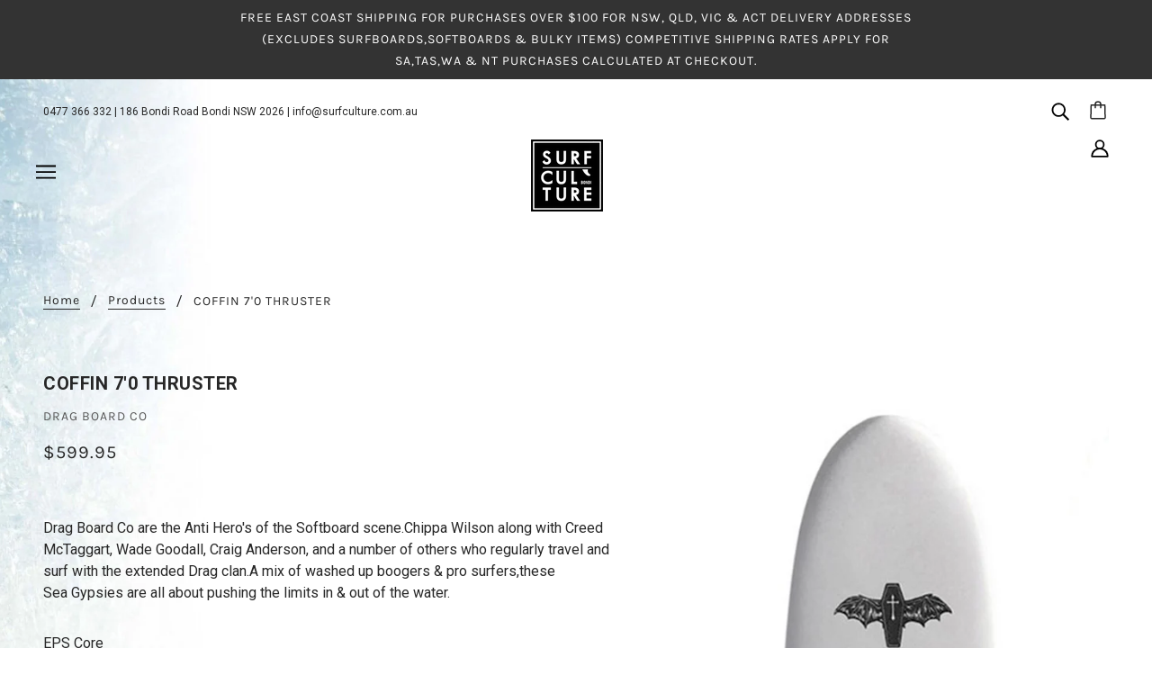

--- FILE ---
content_type: text/html; charset=utf-8
request_url: https://surfculture.com.au/products/coffin-70-thruster
body_size: 63473
content:
<!doctype html>
<!--[if (gt IE 9)|!(IE)]><!-->
  <html class="no-js" lang="en">
<!--<![endif]-->

  <head>
    <!-- Blockshop Theme - Version 6.3.3 by Troop Themes - http://troopthemes.com/ -->

    <meta charset="UTF-8">
    <meta http-equiv="X-UA-Compatible" content="IE=edge,chrome=1">
    <meta name="viewport" content="width=device-width, initial-scale=1.0, maximum-scale=5.0">
    
      <meta name="description" content="Drag Board Co are the Anti Hero&#39;s of the Softboard scene.Chippa Wilson along with Creed McTaggart, Wade Goodall, Craig Anderson, and a number of others who regularly travel and surf with the extended Drag clan.A mix of washed up boogers &amp;amp; pro surfers,these Sea Gypsies are all about pushing the limits in &amp;amp; out o">
    

    

<meta property="og:site_name" content="Surf Culture Bondi">
<meta property="og:url" content="https://surfculture.com.au/products/coffin-70-thruster">
<meta property="og:title" content="COFFIN 7'0 THRUSTER">
<meta property="og:type" content="product">
<meta property="og:description" content="Drag Board Co are the Anti Hero&#39;s of the Softboard scene.Chippa Wilson along with Creed McTaggart, Wade Goodall, Craig Anderson, and a number of others who regularly travel and surf with the extended Drag clan.A mix of washed up boogers &amp;amp; pro surfers,these Sea Gypsies are all about pushing the limits in &amp;amp; out o"><meta property="og:price:amount" content="599.95">
  <meta property="og:price:currency" content="AUD"><meta property="og:image" content="http://surfculture.com.au/cdn/shop/products/7COFFINWHITEWHITE_1024x1024.jpg?v=1629788412"><meta property="og:image" content="http://surfculture.com.au/cdn/shop/products/7COFFINWHITESTOUT_1024x1024.jpg?v=1629788425"><meta property="og:image" content="http://surfculture.com.au/cdn/shop/products/7COFFINBLACKGREEN_1024x1024.jpg?v=1629788438">
<meta property="og:image:secure_url" content="http://surfculture.com.au/cdn/shop/products/7COFFINWHITEWHITE_1024x1024.jpg?v=1629788412"><meta property="og:image:secure_url" content="http://surfculture.com.au/cdn/shop/products/7COFFINWHITESTOUT_1024x1024.jpg?v=1629788425"><meta property="og:image:secure_url" content="http://surfculture.com.au/cdn/shop/products/7COFFINBLACKGREEN_1024x1024.jpg?v=1629788438">

<meta name="twitter:site" content="@">
<meta name="twitter:card" content="summary_large_image">
<meta name="twitter:title" content="COFFIN 7'0 THRUSTER">
<meta name="twitter:description" content="Drag Board Co are the Anti Hero&#39;s of the Softboard scene.Chippa Wilson along with Creed McTaggart, Wade Goodall, Craig Anderson, and a number of others who regularly travel and surf with the extended Drag clan.A mix of washed up boogers &amp;amp; pro surfers,these Sea Gypsies are all about pushing the limits in &amp;amp; out o">


    <link rel="canonical" href="https://surfculture.com.au/products/coffin-70-thruster">
    <link rel="preconnect" href="https://cdn.shopify.com">

    
      <link rel="shortcut icon" href="//surfculture.com.au/cdn/shop/files/Surf-Culture-Favicon_0d045bca-1f30-4b2e-a527-5743b22d558d_32x32.gif?v=1627515101" type="image/png">
    

    
      <title>COFFIN 7&#39;0 THRUSTER | Surf Culture Bondi</title>
    
    <script src="//surfculture.com.au/cdn/shop/t/7/assets/jquery.min.js?v=171470576117159292311629723659" type="text/javascript"></script>

    <script>window.performance && window.performance.mark && window.performance.mark('shopify.content_for_header.start');</script><meta name="facebook-domain-verification" content="xvjzqegk2jmsopnzpcrplf0mqpt8o0">
<meta id="shopify-digital-wallet" name="shopify-digital-wallet" content="/5293080674/digital_wallets/dialog">
<meta name="shopify-checkout-api-token" content="7b342dfafa9a79db566757a791ee20dd">
<link rel="alternate" type="application/json+oembed" href="https://surfculture.com.au/products/coffin-70-thruster.oembed">
<script async="async" src="/checkouts/internal/preloads.js?locale=en-AU"></script>
<link rel="preconnect" href="https://shop.app" crossorigin="anonymous">
<script async="async" src="https://shop.app/checkouts/internal/preloads.js?locale=en-AU&shop_id=5293080674" crossorigin="anonymous"></script>
<script id="apple-pay-shop-capabilities" type="application/json">{"shopId":5293080674,"countryCode":"AU","currencyCode":"AUD","merchantCapabilities":["supports3DS"],"merchantId":"gid:\/\/shopify\/Shop\/5293080674","merchantName":"Surf Culture Bondi","requiredBillingContactFields":["postalAddress","email","phone"],"requiredShippingContactFields":["postalAddress","email","phone"],"shippingType":"shipping","supportedNetworks":["visa","masterCard","amex","jcb"],"total":{"type":"pending","label":"Surf Culture Bondi","amount":"1.00"},"shopifyPaymentsEnabled":true,"supportsSubscriptions":true}</script>
<script id="shopify-features" type="application/json">{"accessToken":"7b342dfafa9a79db566757a791ee20dd","betas":["rich-media-storefront-analytics"],"domain":"surfculture.com.au","predictiveSearch":true,"shopId":5293080674,"locale":"en"}</script>
<script>var Shopify = Shopify || {};
Shopify.shop = "surfculturebondi.myshopify.com";
Shopify.locale = "en";
Shopify.currency = {"active":"AUD","rate":"1.0"};
Shopify.country = "AU";
Shopify.theme = {"name":"SurfCulture Live","id":125976346798,"schema_name":"Blockshop","schema_version":"6.3.3","theme_store_id":null,"role":"main"};
Shopify.theme.handle = "null";
Shopify.theme.style = {"id":null,"handle":null};
Shopify.cdnHost = "surfculture.com.au/cdn";
Shopify.routes = Shopify.routes || {};
Shopify.routes.root = "/";</script>
<script type="module">!function(o){(o.Shopify=o.Shopify||{}).modules=!0}(window);</script>
<script>!function(o){function n(){var o=[];function n(){o.push(Array.prototype.slice.apply(arguments))}return n.q=o,n}var t=o.Shopify=o.Shopify||{};t.loadFeatures=n(),t.autoloadFeatures=n()}(window);</script>
<script>
  window.ShopifyPay = window.ShopifyPay || {};
  window.ShopifyPay.apiHost = "shop.app\/pay";
  window.ShopifyPay.redirectState = null;
</script>
<script id="shop-js-analytics" type="application/json">{"pageType":"product"}</script>
<script defer="defer" async type="module" src="//surfculture.com.au/cdn/shopifycloud/shop-js/modules/v2/client.init-shop-cart-sync_DtuiiIyl.en.esm.js"></script>
<script defer="defer" async type="module" src="//surfculture.com.au/cdn/shopifycloud/shop-js/modules/v2/chunk.common_CUHEfi5Q.esm.js"></script>
<script type="module">
  await import("//surfculture.com.au/cdn/shopifycloud/shop-js/modules/v2/client.init-shop-cart-sync_DtuiiIyl.en.esm.js");
await import("//surfculture.com.au/cdn/shopifycloud/shop-js/modules/v2/chunk.common_CUHEfi5Q.esm.js");

  window.Shopify.SignInWithShop?.initShopCartSync?.({"fedCMEnabled":true,"windoidEnabled":true});

</script>
<script>
  window.Shopify = window.Shopify || {};
  if (!window.Shopify.featureAssets) window.Shopify.featureAssets = {};
  window.Shopify.featureAssets['shop-js'] = {"shop-cart-sync":["modules/v2/client.shop-cart-sync_DFoTY42P.en.esm.js","modules/v2/chunk.common_CUHEfi5Q.esm.js"],"init-fed-cm":["modules/v2/client.init-fed-cm_D2UNy1i2.en.esm.js","modules/v2/chunk.common_CUHEfi5Q.esm.js"],"init-shop-email-lookup-coordinator":["modules/v2/client.init-shop-email-lookup-coordinator_BQEe2rDt.en.esm.js","modules/v2/chunk.common_CUHEfi5Q.esm.js"],"shop-cash-offers":["modules/v2/client.shop-cash-offers_3CTtReFF.en.esm.js","modules/v2/chunk.common_CUHEfi5Q.esm.js","modules/v2/chunk.modal_BewljZkx.esm.js"],"shop-button":["modules/v2/client.shop-button_C6oxCjDL.en.esm.js","modules/v2/chunk.common_CUHEfi5Q.esm.js"],"init-windoid":["modules/v2/client.init-windoid_5pix8xhK.en.esm.js","modules/v2/chunk.common_CUHEfi5Q.esm.js"],"avatar":["modules/v2/client.avatar_BTnouDA3.en.esm.js"],"init-shop-cart-sync":["modules/v2/client.init-shop-cart-sync_DtuiiIyl.en.esm.js","modules/v2/chunk.common_CUHEfi5Q.esm.js"],"shop-toast-manager":["modules/v2/client.shop-toast-manager_BYv_8cH1.en.esm.js","modules/v2/chunk.common_CUHEfi5Q.esm.js"],"pay-button":["modules/v2/client.pay-button_FnF9EIkY.en.esm.js","modules/v2/chunk.common_CUHEfi5Q.esm.js"],"shop-login-button":["modules/v2/client.shop-login-button_CH1KUpOf.en.esm.js","modules/v2/chunk.common_CUHEfi5Q.esm.js","modules/v2/chunk.modal_BewljZkx.esm.js"],"init-customer-accounts-sign-up":["modules/v2/client.init-customer-accounts-sign-up_aj7QGgYS.en.esm.js","modules/v2/client.shop-login-button_CH1KUpOf.en.esm.js","modules/v2/chunk.common_CUHEfi5Q.esm.js","modules/v2/chunk.modal_BewljZkx.esm.js"],"init-shop-for-new-customer-accounts":["modules/v2/client.init-shop-for-new-customer-accounts_NbnYRf_7.en.esm.js","modules/v2/client.shop-login-button_CH1KUpOf.en.esm.js","modules/v2/chunk.common_CUHEfi5Q.esm.js","modules/v2/chunk.modal_BewljZkx.esm.js"],"init-customer-accounts":["modules/v2/client.init-customer-accounts_ppedhqCH.en.esm.js","modules/v2/client.shop-login-button_CH1KUpOf.en.esm.js","modules/v2/chunk.common_CUHEfi5Q.esm.js","modules/v2/chunk.modal_BewljZkx.esm.js"],"shop-follow-button":["modules/v2/client.shop-follow-button_CMIBBa6u.en.esm.js","modules/v2/chunk.common_CUHEfi5Q.esm.js","modules/v2/chunk.modal_BewljZkx.esm.js"],"lead-capture":["modules/v2/client.lead-capture_But0hIyf.en.esm.js","modules/v2/chunk.common_CUHEfi5Q.esm.js","modules/v2/chunk.modal_BewljZkx.esm.js"],"checkout-modal":["modules/v2/client.checkout-modal_BBxc70dQ.en.esm.js","modules/v2/chunk.common_CUHEfi5Q.esm.js","modules/v2/chunk.modal_BewljZkx.esm.js"],"shop-login":["modules/v2/client.shop-login_hM3Q17Kl.en.esm.js","modules/v2/chunk.common_CUHEfi5Q.esm.js","modules/v2/chunk.modal_BewljZkx.esm.js"],"payment-terms":["modules/v2/client.payment-terms_CAtGlQYS.en.esm.js","modules/v2/chunk.common_CUHEfi5Q.esm.js","modules/v2/chunk.modal_BewljZkx.esm.js"]};
</script>
<script>(function() {
  var isLoaded = false;
  function asyncLoad() {
    if (isLoaded) return;
    isLoaded = true;
    var urls = ["https:\/\/chimpstatic.com\/mcjs-connected\/js\/users\/0405408b37605ffdde34836cb\/eb213fbd72ee9bb8781193e35.js?shop=surfculturebondi.myshopify.com","https:\/\/cdn.shopify.com\/s\/files\/1\/0052\/9308\/0674\/t\/7\/assets\/globo.filter.init.js?shop=surfculturebondi.myshopify.com","https:\/\/static-us.afterpay.com\/shopify\/afterpay-attract\/afterpay-attract-widget.js?shop=surfculturebondi.myshopify.com"];
    for (var i = 0; i < urls.length; i++) {
      var s = document.createElement('script');
      s.type = 'text/javascript';
      s.async = true;
      s.src = urls[i];
      var x = document.getElementsByTagName('script')[0];
      x.parentNode.insertBefore(s, x);
    }
  };
  if(window.attachEvent) {
    window.attachEvent('onload', asyncLoad);
  } else {
    window.addEventListener('load', asyncLoad, false);
  }
})();</script>
<script id="__st">var __st={"a":5293080674,"offset":39600,"reqid":"83e11510-7c69-477c-9189-0a15c784f486-1767534296","pageurl":"surfculture.com.au\/products\/coffin-70-thruster","u":"377bfd03ce4a","p":"product","rtyp":"product","rid":7287255007406};</script>
<script>window.ShopifyPaypalV4VisibilityTracking = true;</script>
<script id="captcha-bootstrap">!function(){'use strict';const t='contact',e='account',n='new_comment',o=[[t,t],['blogs',n],['comments',n],[t,'customer']],c=[[e,'customer_login'],[e,'guest_login'],[e,'recover_customer_password'],[e,'create_customer']],r=t=>t.map((([t,e])=>`form[action*='/${t}']:not([data-nocaptcha='true']) input[name='form_type'][value='${e}']`)).join(','),a=t=>()=>t?[...document.querySelectorAll(t)].map((t=>t.form)):[];function s(){const t=[...o],e=r(t);return a(e)}const i='password',u='form_key',d=['recaptcha-v3-token','g-recaptcha-response','h-captcha-response',i],f=()=>{try{return window.sessionStorage}catch{return}},m='__shopify_v',_=t=>t.elements[u];function p(t,e,n=!1){try{const o=window.sessionStorage,c=JSON.parse(o.getItem(e)),{data:r}=function(t){const{data:e,action:n}=t;return t[m]||n?{data:e,action:n}:{data:t,action:n}}(c);for(const[e,n]of Object.entries(r))t.elements[e]&&(t.elements[e].value=n);n&&o.removeItem(e)}catch(o){console.error('form repopulation failed',{error:o})}}const l='form_type',E='cptcha';function T(t){t.dataset[E]=!0}const w=window,h=w.document,L='Shopify',v='ce_forms',y='captcha';let A=!1;((t,e)=>{const n=(g='f06e6c50-85a8-45c8-87d0-21a2b65856fe',I='https://cdn.shopify.com/shopifycloud/storefront-forms-hcaptcha/ce_storefront_forms_captcha_hcaptcha.v1.5.2.iife.js',D={infoText:'Protected by hCaptcha',privacyText:'Privacy',termsText:'Terms'},(t,e,n)=>{const o=w[L][v],c=o.bindForm;if(c)return c(t,g,e,D).then(n);var r;o.q.push([[t,g,e,D],n]),r=I,A||(h.body.append(Object.assign(h.createElement('script'),{id:'captcha-provider',async:!0,src:r})),A=!0)});var g,I,D;w[L]=w[L]||{},w[L][v]=w[L][v]||{},w[L][v].q=[],w[L][y]=w[L][y]||{},w[L][y].protect=function(t,e){n(t,void 0,e),T(t)},Object.freeze(w[L][y]),function(t,e,n,w,h,L){const[v,y,A,g]=function(t,e,n){const i=e?o:[],u=t?c:[],d=[...i,...u],f=r(d),m=r(i),_=r(d.filter((([t,e])=>n.includes(e))));return[a(f),a(m),a(_),s()]}(w,h,L),I=t=>{const e=t.target;return e instanceof HTMLFormElement?e:e&&e.form},D=t=>v().includes(t);t.addEventListener('submit',(t=>{const e=I(t);if(!e)return;const n=D(e)&&!e.dataset.hcaptchaBound&&!e.dataset.recaptchaBound,o=_(e),c=g().includes(e)&&(!o||!o.value);(n||c)&&t.preventDefault(),c&&!n&&(function(t){try{if(!f())return;!function(t){const e=f();if(!e)return;const n=_(t);if(!n)return;const o=n.value;o&&e.removeItem(o)}(t);const e=Array.from(Array(32),(()=>Math.random().toString(36)[2])).join('');!function(t,e){_(t)||t.append(Object.assign(document.createElement('input'),{type:'hidden',name:u})),t.elements[u].value=e}(t,e),function(t,e){const n=f();if(!n)return;const o=[...t.querySelectorAll(`input[type='${i}']`)].map((({name:t})=>t)),c=[...d,...o],r={};for(const[a,s]of new FormData(t).entries())c.includes(a)||(r[a]=s);n.setItem(e,JSON.stringify({[m]:1,action:t.action,data:r}))}(t,e)}catch(e){console.error('failed to persist form',e)}}(e),e.submit())}));const S=(t,e)=>{t&&!t.dataset[E]&&(n(t,e.some((e=>e===t))),T(t))};for(const o of['focusin','change'])t.addEventListener(o,(t=>{const e=I(t);D(e)&&S(e,y())}));const B=e.get('form_key'),M=e.get(l),P=B&&M;t.addEventListener('DOMContentLoaded',(()=>{const t=y();if(P)for(const e of t)e.elements[l].value===M&&p(e,B);[...new Set([...A(),...v().filter((t=>'true'===t.dataset.shopifyCaptcha))])].forEach((e=>S(e,t)))}))}(h,new URLSearchParams(w.location.search),n,t,e,['guest_login'])})(!0,!0)}();</script>
<script integrity="sha256-4kQ18oKyAcykRKYeNunJcIwy7WH5gtpwJnB7kiuLZ1E=" data-source-attribution="shopify.loadfeatures" defer="defer" src="//surfculture.com.au/cdn/shopifycloud/storefront/assets/storefront/load_feature-a0a9edcb.js" crossorigin="anonymous"></script>
<script crossorigin="anonymous" defer="defer" src="//surfculture.com.au/cdn/shopifycloud/storefront/assets/shopify_pay/storefront-65b4c6d7.js?v=20250812"></script>
<script data-source-attribution="shopify.dynamic_checkout.dynamic.init">var Shopify=Shopify||{};Shopify.PaymentButton=Shopify.PaymentButton||{isStorefrontPortableWallets:!0,init:function(){window.Shopify.PaymentButton.init=function(){};var t=document.createElement("script");t.src="https://surfculture.com.au/cdn/shopifycloud/portable-wallets/latest/portable-wallets.en.js",t.type="module",document.head.appendChild(t)}};
</script>
<script data-source-attribution="shopify.dynamic_checkout.buyer_consent">
  function portableWalletsHideBuyerConsent(e){var t=document.getElementById("shopify-buyer-consent"),n=document.getElementById("shopify-subscription-policy-button");t&&n&&(t.classList.add("hidden"),t.setAttribute("aria-hidden","true"),n.removeEventListener("click",e))}function portableWalletsShowBuyerConsent(e){var t=document.getElementById("shopify-buyer-consent"),n=document.getElementById("shopify-subscription-policy-button");t&&n&&(t.classList.remove("hidden"),t.removeAttribute("aria-hidden"),n.addEventListener("click",e))}window.Shopify?.PaymentButton&&(window.Shopify.PaymentButton.hideBuyerConsent=portableWalletsHideBuyerConsent,window.Shopify.PaymentButton.showBuyerConsent=portableWalletsShowBuyerConsent);
</script>
<script>
  function portableWalletsCleanup(e){e&&e.src&&console.error("Failed to load portable wallets script "+e.src);var t=document.querySelectorAll("shopify-accelerated-checkout .shopify-payment-button__skeleton, shopify-accelerated-checkout-cart .wallet-cart-button__skeleton"),e=document.getElementById("shopify-buyer-consent");for(let e=0;e<t.length;e++)t[e].remove();e&&e.remove()}function portableWalletsNotLoadedAsModule(e){e instanceof ErrorEvent&&"string"==typeof e.message&&e.message.includes("import.meta")&&"string"==typeof e.filename&&e.filename.includes("portable-wallets")&&(window.removeEventListener("error",portableWalletsNotLoadedAsModule),window.Shopify.PaymentButton.failedToLoad=e,"loading"===document.readyState?document.addEventListener("DOMContentLoaded",window.Shopify.PaymentButton.init):window.Shopify.PaymentButton.init())}window.addEventListener("error",portableWalletsNotLoadedAsModule);
</script>

<script type="module" src="https://surfculture.com.au/cdn/shopifycloud/portable-wallets/latest/portable-wallets.en.js" onError="portableWalletsCleanup(this)" crossorigin="anonymous"></script>
<script nomodule>
  document.addEventListener("DOMContentLoaded", portableWalletsCleanup);
</script>

<link id="shopify-accelerated-checkout-styles" rel="stylesheet" media="screen" href="https://surfculture.com.au/cdn/shopifycloud/portable-wallets/latest/accelerated-checkout-backwards-compat.css" crossorigin="anonymous">
<style id="shopify-accelerated-checkout-cart">
        #shopify-buyer-consent {
  margin-top: 1em;
  display: inline-block;
  width: 100%;
}

#shopify-buyer-consent.hidden {
  display: none;
}

#shopify-subscription-policy-button {
  background: none;
  border: none;
  padding: 0;
  text-decoration: underline;
  font-size: inherit;
  cursor: pointer;
}

#shopify-subscription-policy-button::before {
  box-shadow: none;
}

      </style>

<script>window.performance && window.performance.mark && window.performance.mark('shopify.content_for_header.end');</script>

    








<style>
  
  @font-face {
  font-family: Roboto;
  font-weight: 700;
  font-style: normal;
  font-display: swap;
  src: url("//surfculture.com.au/cdn/fonts/roboto/roboto_n7.f38007a10afbbde8976c4056bfe890710d51dec2.woff2") format("woff2"),
       url("//surfculture.com.au/cdn/fonts/roboto/roboto_n7.94bfdd3e80c7be00e128703d245c207769d763f9.woff") format("woff");
}


  
  
    @font-face {
  font-family: Roboto;
  font-weight: 400;
  font-style: normal;
  font-display: swap;
  src: url("//surfculture.com.au/cdn/fonts/roboto/roboto_n4.2019d890f07b1852f56ce63ba45b2db45d852cba.woff2") format("woff2"),
       url("//surfculture.com.au/cdn/fonts/roboto/roboto_n4.238690e0007583582327135619c5f7971652fa9d.woff") format("woff");
}

  

  
  @font-face {
  font-family: Karla;
  font-weight: 400;
  font-style: normal;
  font-display: swap;
  src: url("//surfculture.com.au/cdn/fonts/karla/karla_n4.40497e07df527e6a50e58fb17ef1950c72f3e32c.woff2") format("woff2"),
       url("//surfculture.com.au/cdn/fonts/karla/karla_n4.e9f6f9de321061073c6bfe03c28976ba8ce6ee18.woff") format("woff");
}


  
  
    @font-face {
  font-family: Karla;
  font-weight: 700;
  font-style: normal;
  font-display: swap;
  src: url("//surfculture.com.au/cdn/fonts/karla/karla_n7.4358a847d4875593d69cfc3f8cc0b44c17b3ed03.woff2") format("woff2"),
       url("//surfculture.com.au/cdn/fonts/karla/karla_n7.96e322f6d76ce794f25fa29e55d6997c3fb656b6.woff") format("woff");
}

  

  
  @font-face {
  font-family: Roboto;
  font-weight: 400;
  font-style: normal;
  font-display: swap;
  src: url("//surfculture.com.au/cdn/fonts/roboto/roboto_n4.2019d890f07b1852f56ce63ba45b2db45d852cba.woff2") format("woff2"),
       url("//surfculture.com.au/cdn/fonts/roboto/roboto_n4.238690e0007583582327135619c5f7971652fa9d.woff") format("woff");
}


  
  
    @font-face {
  font-family: Roboto;
  font-weight: 700;
  font-style: normal;
  font-display: swap;
  src: url("//surfculture.com.au/cdn/fonts/roboto/roboto_n7.f38007a10afbbde8976c4056bfe890710d51dec2.woff2") format("woff2"),
       url("//surfculture.com.au/cdn/fonts/roboto/roboto_n7.94bfdd3e80c7be00e128703d245c207769d763f9.woff") format("woff");
}

  

  
  
    @font-face {
  font-family: Roboto;
  font-weight: 400;
  font-style: italic;
  font-display: swap;
  src: url("//surfculture.com.au/cdn/fonts/roboto/roboto_i4.57ce898ccda22ee84f49e6b57ae302250655e2d4.woff2") format("woff2"),
       url("//surfculture.com.au/cdn/fonts/roboto/roboto_i4.b21f3bd061cbcb83b824ae8c7671a82587b264bf.woff") format("woff");
}

  

  
  
    @font-face {
  font-family: Roboto;
  font-weight: 700;
  font-style: italic;
  font-display: swap;
  src: url("//surfculture.com.au/cdn/fonts/roboto/roboto_i7.7ccaf9410746f2c53340607c42c43f90a9005937.woff2") format("woff2"),
       url("//surfculture.com.au/cdn/fonts/roboto/roboto_i7.49ec21cdd7148292bffea74c62c0df6e93551516.woff") format("woff");
}

  
</style>


    <style>
  :root {
    
  --font--section-heading--size: 20px;
  --font--block-heading--size: 16px;
  --font--heading--uppercase: uppercase;
  --font--paragraph--size: 16px;

  --font--heading--family: Roboto, sans-serif;
  --font--heading--weight: 700;
  --font--heading--normal-weight: 400;
  --font--heading--style: normal;

  --font--accent--family: Karla, sans-serif;
  --font--accent--weight: 400;
  --font--accent--style: normal;

  --font--paragraph--family: Roboto, sans-serif;
  --font--paragraph--weight: 400;
  --font--paragraph--style: normal;
  --font--bolder-paragraph--weight: 700;

  --image--loading-animation: url('//surfculture.com.au/cdn/shop/t/7/assets/AjaxLoader.gif?v=66431031005733996371629723654');
  --image--grabbing-icon: url('//surfculture.com.au/cdn/shop/t/7/assets/grabbing.png?v=162995541551579154171629723657');



    --image--popup: url('//surfculture.com.au/cdn/shopifycloud/storefront/assets/no-image-2048-a2addb12_1200x.gif');

    --color--accent: #1a0826;
    --color-text: #272727;
    --color-page-bg: #ffffff;
    --color-panel-bg: #f7f7f7;
    --color-badge-bdr: rgba(39, 39, 39, 0.05);
    --color-border: #ebebeb;
    --color-error: #f66767;
    --color-button: #ffffff;
    --color-button-bg: #272727;
    --color--body--light: #575757;
    --color--alternative: #ffffff;
    --color-header: #000000;
    --color-header-bg: #ffffff;
    --color-menubar: #000000;
    --color-cart: #272727;
    --color--footer: #ffffff;
    --bg-color--footer: #000000;
    --color-slider-caption: #272727;
    --color-slider-caption-bg: #ffffff;
    --color-slider-button: #f7f7f7;
    --color-slider-button-bg: #272727;
    --color-slider-button-hover-bg: #474747;
    --color-slider-nav: #272727;
    --color-product-slider-bg: #ffffff;
    --color-featured-promo-bg: #f7f7f7;
    --color-social-feed-bg: #ffffff;
    --color-grid-sale: #ffffff;
    --color-grid-sale-bg: #272727;
    --color-grid-sold-out: #ffffff;
    --color-grid-sold-out-bg: #272727;
    --color-tabs-accordions: #ebebeb;
  }
</style>

    <link href="//surfculture.com.au/cdn/shop/t/7/assets/theme.css?v=42548415842474485391724045843" rel="stylesheet" type="text/css" media="all" />
    <link href="//surfculture.com.au/cdn/shop/t/7/assets/theme--customizations.css?v=21439883897499205021674603690" rel="stylesheet" type="text/css" media="all" />
	
    <script>
  var general_external_links_enabled = true,
  general_scroll_to_active_item = true,
  shop_url = 'https://surfculture.com.au',
  popup_config = {
    enabled               : false,
    test_mode             : false,
    newsletter_enabled    : true,
    social_icons_enabled  : true,
    show_image_enabled    : '',
    image_link            : "",
    seconds_until         : 3,

    
    

    page_content          : '',
    days_until            : '7',
    storage_key           : 'troop_popup_storage'
  };

  popup_config.show_image_enabled = popup_config.show_image_enabled > 0 ? true : false;

  // newer naming convention
  var theme = {};
  theme.classes = {};
  theme.partials = {};
  theme.settings = {};
  theme.shop = {};
  theme.templates = {};
  theme.translations = {};
  theme.urls = {};
  theme.utils = {};

  theme.settings.cart_type = 'drawer';
  theme.shop.money_format = "${{amount}}";
  theme.translations.newsletter_email_blank = 'Email field is blank';
  theme.translations.cart_item = 'Item';
  theme.translations.cart_items = 'Items';
  theme.preload_image = '//surfculture.com.au/cdn/shop/t/7/assets/popup.jpg?4996';
  theme.urls.cart = '/cart';
  theme.urls.collections = '/collections';
  theme.urls.product_recommendations = '/recommendations/products';
  theme.urls.search = '/search';

  // LazySizes
  window.lazySizesConfig = window.lazySizesConfig || {};
  window.lazySizesConfig.expand = 1200;
  window.lazySizesConfig.loadMode = 3;
  window.lazySizesConfig.ricTimeout = 50;
</script>

    <script src="//surfculture.com.au/cdn/shop/t/7/assets/lazysizes.min.js?v=89211285363418916191629723660" type="text/javascript"></script>
  
    
  
    <script src="//surfculture.com.au/cdn/shop/t/7/assets/theme.js?v=108782674230989372531629723667" type="text/javascript"></script>
    <script src="//surfculture.com.au/cdn/shop/t/7/assets/jquery.bxslider.min.js?v=87372898407806521601629723658" type="text/javascript"></script>
    
    <link href="//surfculture.com.au/cdn/shop/t/7/assets/jquery.bxslider.min.css?v=44366861050027353541629723658" rel="stylesheet" type="text/css" media="all" />
    
    <script src="//surfculture.com.au/cdn/shop/t/7/assets/theme--customizations.js?v=42658973033998230721629723665" type="text/javascript"></script>
    
    <link href="//surfculture.com.au/cdn/shop/t/7/assets/custom.css?v=137974225567562114531754536362" rel="stylesheet" type="text/css" media="all" />
	
  <!-- BEGIN app block: shopify://apps/powerful-form-builder/blocks/app-embed/e4bcb1eb-35b2-42e6-bc37-bfe0e1542c9d --><script type="text/javascript" hs-ignore data-cookieconsent="ignore">
  var Globo = Globo || {};
  var globoFormbuilderRecaptchaInit = function(){};
  var globoFormbuilderHcaptchaInit = function(){};
  window.Globo.FormBuilder = window.Globo.FormBuilder || {};
  window.Globo.FormBuilder.shop = {"configuration":{"money_format":"${{amount}}"},"pricing":{"features":{"bulkOrderForm":true,"cartForm":true,"fileUpload":30,"removeCopyright":true,"restrictedEmailDomains":false}},"settings":{"copyright":"Powered by <a href=\"https://globosoftware.net\" target=\"_blank\">Globo</a> <a href=\"https://apps.shopify.com/form-builder-contact-form\" target=\"_blank\">Form</a>","hideWaterMark":false,"reCaptcha":{"recaptchaType":"v2","siteKey":false,"languageCode":"en"},"scrollTop":false,"customCssCode":".globo-form-app header{\n  min-height : unset !important;\n}\n\n.globo-form-app .panel{\n  background : unset !important;\n}","customCssEnabled":true,"additionalColumns":[]},"encryption_form_id":1,"url":"https://app.powerfulform.com/","CDN_URL":"https://dxo9oalx9qc1s.cloudfront.net"};

  if(window.Globo.FormBuilder.shop.settings.customCssEnabled && window.Globo.FormBuilder.shop.settings.customCssCode){
    const customStyle = document.createElement('style');
    customStyle.type = 'text/css';
    customStyle.innerHTML = window.Globo.FormBuilder.shop.settings.customCssCode;
    document.head.appendChild(customStyle);
  }

  window.Globo.FormBuilder.forms = [];
    
      
      
      
      window.Globo.FormBuilder.forms[52953] = {"52953":{"elements":[{"id":"group-1","type":"group","label":"Page 1","description":"","elements":[{"id":"text-1","type":"text","label":{"en":"First Name","vi":"Your Name"},"placeholder":{"en":" First Name","vi":"Your Name"},"description":null,"hideLabel":false,"required":true,"columnWidth":50},{"id":"text","type":"text","label":{"en":"Last Name","vi":"Your Name"},"placeholder":{"en":"Last Name","vi":"Your Name"},"description":null,"hideLabel":false,"required":true,"columnWidth":50,"conditionalField":false},{"id":"email","type":"email","label":"Email","placeholder":"Email","description":null,"hideLabel":false,"required":true,"columnWidth":50,"conditionalField":false,"displayType":"show","displayRules":[{"field":"","relation":"equal","condition":""}]},{"id":"phone-1","type":"phone","label":{"en":"Phone","vi":"Phone"},"placeholder":"","description":"","validatePhone":false,"onlyShowFlag":false,"defaultCountryCode":"auto","limitCharacters":false,"characters":100,"hideLabel":false,"keepPositionLabel":false,"columnWidth":50,"displayType":"show","displayDisjunctive":false,"conditionalField":false,"required":true,"displayRules":[{"field":"","relation":"equal","condition":""}]},{"id":"textarea","type":"textarea","label":{"en":"Whats the damage?"},"placeholder":{"en":"Please describe"},"description":{"en":""},"hideLabel":false,"required":true,"columnWidth":100,"conditionalField":false,"ifHideLabel":false,"keepPositionLabel":true},{"id":"file2-1","type":"file2","label":{"en":"Add some pics"},"button-text":"Browse file","placeholder":"Choose file or drag here","hint":"Supported format: JPG, JPEG, PNG, GIF, SVG.","allowed-multiple":false,"allowed-extensions":["jpg","jpeg","png","gif","svg"],"description":{"en":"Max  file size 10MB"},"hideLabel":false,"keepPositionLabel":false,"columnWidth":100,"displayType":"show","displayDisjunctive":false,"conditionalField":false,"sizeLimit":"10"},{"id":"html-1","type":"html","html":{"en":"\u003cstyle\u003e\n.globo-form-id-52956 .globo-form-app {\nbackground-color: rgba(255,255,255,0) !important;\n}\n\u003c\/style\u003e"},"columnWidth":50,"displayType":"show","displayDisjunctive":false,"conditionalField":false}]}],"errorMessage":{"required":"{{ label | capitalize }} is required","minSelections":"Please choose at least {{ min_selections }} options","maxSelections":"Please choose at maximum of {{ max_selections }} options","exactlySelections":"Please choose exactly {{ exact_selections }} options","invalid":"Invalid","invalidName":"Invalid name","invalidEmail":"Email address is invalid","restrictedEmailDomain":"This email domain is restricted","invalidURL":"Invalid url","invalidPhone":"Invalid phone","invalidNumber":"Invalid number","invalidPassword":"Invalid password","confirmPasswordNotMatch":"Confirmed password doesn't match","customerAlreadyExists":"Customer already exists","keyAlreadyExists":"Data already exists","fileSizeLimit":"File size limit","fileNotAllowed":"File not allowed","requiredCaptcha":"Required captcha","requiredProducts":"Please select product","limitQuantity":"The number of products left in stock has been exceeded","shopifyInvalidPhone":"phone - Enter a valid phone number to use this delivery method","shopifyPhoneHasAlready":"phone - Phone has already been taken","shopifyInvalidProvice":"addresses.province - is not valid","otherError":"Something went wrong, please try again"},"appearance":{"layout":"default","width":"","style":"material_filled","mainColor":"rgba(46,78,73,1)","floatingIcon":"\u003csvg aria-hidden=\"true\" focusable=\"false\" data-prefix=\"far\" data-icon=\"envelope\" class=\"svg-inline--fa fa-envelope fa-w-16\" role=\"img\" xmlns=\"http:\/\/www.w3.org\/2000\/svg\" viewBox=\"0 0 512 512\"\u003e\u003cpath fill=\"currentColor\" d=\"M464 64H48C21.49 64 0 85.49 0 112v288c0 26.51 21.49 48 48 48h416c26.51 0 48-21.49 48-48V112c0-26.51-21.49-48-48-48zm0 48v40.805c-22.422 18.259-58.168 46.651-134.587 106.49-16.841 13.247-50.201 45.072-73.413 44.701-23.208.375-56.579-31.459-73.413-44.701C106.18 199.465 70.425 171.067 48 152.805V112h416zM48 400V214.398c22.914 18.251 55.409 43.862 104.938 82.646 21.857 17.205 60.134 55.186 103.062 54.955 42.717.231 80.509-37.199 103.053-54.947 49.528-38.783 82.032-64.401 104.947-82.653V400H48z\"\u003e\u003c\/path\u003e\u003c\/svg\u003e","floatingText":null,"displayOnAllPage":false,"formType":"normalForm","background":"color","backgroundColor":"#fff","descriptionColor":"#6c757d","headingColor":"#000","labelColor":"#1c1c1c","optionColor":"#000","paragraphBackground":"#fff","paragraphColor":"#000","theme_design":false,"font":{"family":"Almarai","variant":"regular"},"colorScheme":{"solidButton":{"red":0,"green":0,"blue":0},"solidButtonLabel":{"red":255,"green":255,"blue":255},"text":{"red":28,"green":28,"blue":28},"outlineButton":{"red":46,"green":78,"blue":73},"background":{"red":255,"green":255,"blue":255}},"fontSize":"medium"},"afterSubmit":{"action":"clearForm","title":{"en":"We have received your repair enquiry"},"message":{"en":"\u003cp\u003eOne of the team will get back in touch with you soon.\u003c\/p\u003e"},"redirectUrl":null},"footer":{"description":null,"previousText":"Previous","nextText":"Next","submitText":"Submit","submitFullWidth":true},"header":{"active":true,"title":{"en":"Board Repair Enquiry"},"description":{"en":"\u003cp\u003eLet us know the damage and we'll get back to you shortly.\u003c\/p\u003e"},"headerAlignment":"center"},"isStepByStepForm":true,"publish":{"requiredLogin":false,"requiredLoginMessage":"Please \u003ca href='\/account\/login' title='login'\u003elogin\u003c\/a\u003e to continue"},"reCaptcha":{"enable":false},"html":"\n\u003cdiv class=\"globo-form default-form globo-form-id-52953 \" data-locale=\"en\" \u003e\n\n\u003cstyle\u003e\n\n\n    \n        \n        @import url('https:\/\/fonts.googleapis.com\/css?family=Almarai:ital,wght@0,400');\n    \n\n    :root .globo-form-app[data-id=\"52953\"]{\n        \n        --gfb-color-solidButton: 0,0,0;\n        --gfb-color-solidButtonColor: rgb(var(--gfb-color-solidButton));\n        --gfb-color-solidButtonLabel: 255,255,255;\n        --gfb-color-solidButtonLabelColor: rgb(var(--gfb-color-solidButtonLabel));\n        --gfb-color-text: 28,28,28;\n        --gfb-color-textColor: rgb(var(--gfb-color-text));\n        --gfb-color-outlineButton: 46,78,73;\n        --gfb-color-outlineButtonColor: rgb(var(--gfb-color-outlineButton));\n        --gfb-color-background: 255,255,255;\n        --gfb-color-backgroundColor: rgb(var(--gfb-color-background));\n        \n        --gfb-main-color: rgba(46,78,73,1);\n        --gfb-primary-color: var(--gfb-color-solidButtonColor, var(--gfb-main-color));\n        --gfb-primary-text-color: var(--gfb-color-solidButtonLabelColor, #FFF);\n        --gfb-form-width: px;\n        --gfb-font-family: inherit;\n        --gfb-font-style: inherit;\n        --gfb--image: 40%;\n        --gfb-image-ratio-draft: var(--gfb--image);\n        --gfb-image-ratio: var(--gfb-image-ratio-draft);\n        \n        \n        --gfb-font-family: \"Almarai\";\n        --gfb-font-weight: normal;\n        --gfb-font-style: normal;\n        \n        --gfb-bg-temp-color: #FFF;\n        --gfb-bg-position: ;\n        \n            --gfb-bg-temp-color: #fff;\n        \n        --gfb-bg-color: var(--gfb-color-backgroundColor, var(--gfb-bg-temp-color));\n        \n    }\n    \n.globo-form-id-52953 .globo-form-app{\n    max-width: px;\n    width: -webkit-fill-available;\n    \n    background-color: var(--gfb-bg-color);\n    \n    \n}\n\n.globo-form-id-52953 .globo-form-app .globo-heading{\n    color: var(--gfb-color-textColor, #000)\n}\n\n\n.globo-form-id-52953 .globo-form-app .header {\n    text-align:center;\n}\n\n\n.globo-form-id-52953 .globo-form-app .globo-description,\n.globo-form-id-52953 .globo-form-app .header .globo-description{\n    --gfb-color-description: rgba(var(--gfb-color-text), 0.8);\n    color: var(--gfb-color-description, #6c757d);\n}\n.globo-form-id-52953 .globo-form-app .globo-label,\n.globo-form-id-52953 .globo-form-app .globo-form-control label.globo-label,\n.globo-form-id-52953 .globo-form-app .globo-form-control label.globo-label span.label-content{\n    color: var(--gfb-color-textColor, #1c1c1c);\n    text-align: left !important;\n}\n.globo-form-id-52953 .globo-form-app .globo-label.globo-position-label{\n    height: 20px !important;\n}\n.globo-form-id-52953 .globo-form-app .globo-form-control .help-text.globo-description,\n.globo-form-id-52953 .globo-form-app .globo-form-control span.globo-description{\n    --gfb-color-description: rgba(var(--gfb-color-text), 0.8);\n    color: var(--gfb-color-description, #6c757d);\n}\n.globo-form-id-52953 .globo-form-app .globo-form-control .checkbox-wrapper .globo-option,\n.globo-form-id-52953 .globo-form-app .globo-form-control .radio-wrapper .globo-option\n{\n    color: var(--gfb-color-textColor, #1c1c1c);\n}\n.globo-form-id-52953 .globo-form-app .footer,\n.globo-form-id-52953 .globo-form-app .gfb__footer{\n    text-align:;\n}\n.globo-form-id-52953 .globo-form-app .footer button,\n.globo-form-id-52953 .globo-form-app .gfb__footer button{\n    border:1px solid var(--gfb-primary-color);\n    \n        width:100%;\n    \n}\n.globo-form-id-52953 .globo-form-app .footer button.submit,\n.globo-form-id-52953 .globo-form-app .gfb__footer button.submit\n.globo-form-id-52953 .globo-form-app .footer button.checkout,\n.globo-form-id-52953 .globo-form-app .gfb__footer button.checkout,\n.globo-form-id-52953 .globo-form-app .footer button.action.loading .spinner,\n.globo-form-id-52953 .globo-form-app .gfb__footer button.action.loading .spinner{\n    background-color: var(--gfb-primary-color);\n    color : #ffffff;\n}\n.globo-form-id-52953 .globo-form-app .globo-form-control .star-rating\u003efieldset:not(:checked)\u003elabel:before {\n    content: url('data:image\/svg+xml; utf8, \u003csvg aria-hidden=\"true\" focusable=\"false\" data-prefix=\"far\" data-icon=\"star\" class=\"svg-inline--fa fa-star fa-w-18\" role=\"img\" xmlns=\"http:\/\/www.w3.org\/2000\/svg\" viewBox=\"0 0 576 512\"\u003e\u003cpath fill=\"rgba(46,78,73,1)\" d=\"M528.1 171.5L382 150.2 316.7 17.8c-11.7-23.6-45.6-23.9-57.4 0L194 150.2 47.9 171.5c-26.2 3.8-36.7 36.1-17.7 54.6l105.7 103-25 145.5c-4.5 26.3 23.2 46 46.4 33.7L288 439.6l130.7 68.7c23.2 12.2 50.9-7.4 46.4-33.7l-25-145.5 105.7-103c19-18.5 8.5-50.8-17.7-54.6zM388.6 312.3l23.7 138.4L288 385.4l-124.3 65.3 23.7-138.4-100.6-98 139-20.2 62.2-126 62.2 126 139 20.2-100.6 98z\"\u003e\u003c\/path\u003e\u003c\/svg\u003e');\n}\n.globo-form-id-52953 .globo-form-app .globo-form-control .star-rating\u003efieldset\u003einput:checked ~ label:before {\n    content: url('data:image\/svg+xml; utf8, \u003csvg aria-hidden=\"true\" focusable=\"false\" data-prefix=\"fas\" data-icon=\"star\" class=\"svg-inline--fa fa-star fa-w-18\" role=\"img\" xmlns=\"http:\/\/www.w3.org\/2000\/svg\" viewBox=\"0 0 576 512\"\u003e\u003cpath fill=\"rgba(46,78,73,1)\" d=\"M259.3 17.8L194 150.2 47.9 171.5c-26.2 3.8-36.7 36.1-17.7 54.6l105.7 103-25 145.5c-4.5 26.3 23.2 46 46.4 33.7L288 439.6l130.7 68.7c23.2 12.2 50.9-7.4 46.4-33.7l-25-145.5 105.7-103c19-18.5 8.5-50.8-17.7-54.6L382 150.2 316.7 17.8c-11.7-23.6-45.6-23.9-57.4 0z\"\u003e\u003c\/path\u003e\u003c\/svg\u003e');\n}\n.globo-form-id-52953 .globo-form-app .globo-form-control .star-rating\u003efieldset:not(:checked)\u003elabel:hover:before,\n.globo-form-id-52953 .globo-form-app .globo-form-control .star-rating\u003efieldset:not(:checked)\u003elabel:hover ~ label:before{\n    content : url('data:image\/svg+xml; utf8, \u003csvg aria-hidden=\"true\" focusable=\"false\" data-prefix=\"fas\" data-icon=\"star\" class=\"svg-inline--fa fa-star fa-w-18\" role=\"img\" xmlns=\"http:\/\/www.w3.org\/2000\/svg\" viewBox=\"0 0 576 512\"\u003e\u003cpath fill=\"rgba(46,78,73,1)\" d=\"M259.3 17.8L194 150.2 47.9 171.5c-26.2 3.8-36.7 36.1-17.7 54.6l105.7 103-25 145.5c-4.5 26.3 23.2 46 46.4 33.7L288 439.6l130.7 68.7c23.2 12.2 50.9-7.4 46.4-33.7l-25-145.5 105.7-103c19-18.5 8.5-50.8-17.7-54.6L382 150.2 316.7 17.8c-11.7-23.6-45.6-23.9-57.4 0z\"\u003e\u003c\/path\u003e\u003c\/svg\u003e')\n}\n.globo-form-id-52953 .globo-form-app .globo-form-control .checkbox-wrapper .checkbox-input:checked ~ .checkbox-label:before {\n    border-color: var(--gfb-primary-color);\n    box-shadow: 0 4px 6px rgba(50,50,93,0.11), 0 1px 3px rgba(0,0,0,0.08);\n    background-color: var(--gfb-primary-color);\n}\n.globo-form-id-52953 .globo-form-app .step.-completed .step__number,\n.globo-form-id-52953 .globo-form-app .line.-progress,\n.globo-form-id-52953 .globo-form-app .line.-start{\n    background-color: var(--gfb-primary-color);\n}\n.globo-form-id-52953 .globo-form-app .checkmark__check,\n.globo-form-id-52953 .globo-form-app .checkmark__circle{\n    stroke: var(--gfb-primary-color);\n}\n.globo-form-id-52953 .floating-button{\n    background-color: var(--gfb-primary-color);\n}\n.globo-form-id-52953 .globo-form-app .globo-form-control .checkbox-wrapper .checkbox-input ~ .checkbox-label:before,\n.globo-form-app .globo-form-control .radio-wrapper .radio-input ~ .radio-label:after{\n    border-color : var(--gfb-primary-color);\n}\n.globo-form-id-52953 .flatpickr-day.selected, \n.globo-form-id-52953 .flatpickr-day.startRange, \n.globo-form-id-52953 .flatpickr-day.endRange, \n.globo-form-id-52953 .flatpickr-day.selected.inRange, \n.globo-form-id-52953 .flatpickr-day.startRange.inRange, \n.globo-form-id-52953 .flatpickr-day.endRange.inRange, \n.globo-form-id-52953 .flatpickr-day.selected:focus, \n.globo-form-id-52953 .flatpickr-day.startRange:focus, \n.globo-form-id-52953 .flatpickr-day.endRange:focus, \n.globo-form-id-52953 .flatpickr-day.selected:hover, \n.globo-form-id-52953 .flatpickr-day.startRange:hover, \n.globo-form-id-52953 .flatpickr-day.endRange:hover, \n.globo-form-id-52953 .flatpickr-day.selected.prevMonthDay, \n.globo-form-id-52953 .flatpickr-day.startRange.prevMonthDay, \n.globo-form-id-52953 .flatpickr-day.endRange.prevMonthDay, \n.globo-form-id-52953 .flatpickr-day.selected.nextMonthDay, \n.globo-form-id-52953 .flatpickr-day.startRange.nextMonthDay, \n.globo-form-id-52953 .flatpickr-day.endRange.nextMonthDay {\n    background: var(--gfb-primary-color);\n    border-color: var(--gfb-primary-color);\n}\n.globo-form-id-52953 .globo-paragraph {\n    background: #fff;\n    color: var(--gfb-color-textColor, #000);\n    width: 100%!important;\n}\n\n\u003c\/style\u003e\n\n\n\n\n\u003cdiv class=\"globo-form-app default-layout gfb-style-material_filled  gfb-font-size-medium\" data-id=52953\u003e\n    \n    \u003cdiv class=\"header dismiss hidden\" onclick=\"Globo.FormBuilder.closeModalForm(this)\"\u003e\n        \u003csvg width=20 height=20 viewBox=\"0 0 20 20\" class=\"\" focusable=\"false\" aria-hidden=\"true\"\u003e\u003cpath d=\"M11.414 10l4.293-4.293a.999.999 0 1 0-1.414-1.414L10 8.586 5.707 4.293a.999.999 0 1 0-1.414 1.414L8.586 10l-4.293 4.293a.999.999 0 1 0 1.414 1.414L10 11.414l4.293 4.293a.997.997 0 0 0 1.414 0 .999.999 0 0 0 0-1.414L11.414 10z\" fill-rule=\"evenodd\"\u003e\u003c\/path\u003e\u003c\/svg\u003e\n    \u003c\/div\u003e\n    \u003cform class=\"g-container\" novalidate action=\"https:\/\/app.powerfulform.com\/api\/front\/form\/52953\/send\" method=\"POST\" enctype=\"multipart\/form-data\" data-id=52953\u003e\n        \n            \n            \u003cdiv class=\"header\"\u003e\n                \u003ch3 class=\"title globo-heading\"\u003eBoard Repair Enquiry\u003c\/h3\u003e\n                \n                \u003cdiv class=\"description globo-description\"\u003e\u003cp\u003eLet us know the damage and we'll get back to you shortly.\u003c\/p\u003e\u003c\/div\u003e\n                \n            \u003c\/div\u003e\n            \n        \n        \n            \u003cdiv class=\"globo-formbuilder-wizard\" data-id=52953\u003e\n                \u003cdiv class=\"wizard__content\"\u003e\n                    \u003cheader class=\"wizard__header\"\u003e\n                        \u003cdiv class=\"wizard__steps\"\u003e\n                        \u003cnav class=\"steps hidden\"\u003e\n                            \n                            \n                                \n                            \n                            \n                                \n                                \n                                \n                                \n                                \u003cdiv class=\"step last \" data-element-id=\"group-1\"  data-step=\"0\" \u003e\n                                    \u003cdiv class=\"step__content\"\u003e\n                                        \u003cp class=\"step__number\"\u003e\u003c\/p\u003e\n                                        \u003csvg class=\"checkmark\" xmlns=\"http:\/\/www.w3.org\/2000\/svg\" width=52 height=52 viewBox=\"0 0 52 52\"\u003e\n                                            \u003ccircle class=\"checkmark__circle\" cx=\"26\" cy=\"26\" r=\"25\" fill=\"none\"\/\u003e\n                                            \u003cpath class=\"checkmark__check\" fill=\"none\" d=\"M14.1 27.2l7.1 7.2 16.7-16.8\"\/\u003e\n                                        \u003c\/svg\u003e\n                                        \u003cdiv class=\"lines\"\u003e\n                                            \n                                                \u003cdiv class=\"line -start\"\u003e\u003c\/div\u003e\n                                            \n                                            \u003cdiv class=\"line -background\"\u003e\n                                            \u003c\/div\u003e\n                                            \u003cdiv class=\"line -progress\"\u003e\n                                            \u003c\/div\u003e\n                                        \u003c\/div\u003e  \n                                    \u003c\/div\u003e\n                                \u003c\/div\u003e\n                            \n                        \u003c\/nav\u003e\n                        \u003c\/div\u003e\n                    \u003c\/header\u003e\n                    \u003cdiv class=\"panels\"\u003e\n                        \n                        \n                        \n                        \n                        \u003cdiv class=\"panel \" data-element-id=\"group-1\" data-id=52953  data-step=\"0\" style=\"padding-top:0\"\u003e\n                            \n                                \n                                    \n\n\n\n\n\n\n\n\n\n\n\n\n\n\n\n    \n\n\n\n\n\n\n\u003cdiv class=\"globo-form-control layout-2-column \"  data-type='text'\u003e\n    \n\u003clabel for=\"52953-text-1\" class=\"material_filled-label globo-label gfb__label-v2 \"\u003e\n    \u003cspan class=\"label-content\" data-label=\"First Name\"\u003eFirst Name\u003c\/span\u003e\n    \n        \u003cspan class=\"text-danger text-smaller\"\u003e *\u003c\/span\u003e\n    \n\u003c\/label\u003e\n\n    \u003cdiv class=\"globo-form-input\"\u003e\n        \n        \n        \u003cinput type=\"text\"  data-type=\"text\" class=\"material_filled-input\" id=\"52953-text-1\" name=\"text-1\" placeholder=\" First Name\" presence  \u003e\n    \u003c\/div\u003e\n    \n        \u003csmall class=\"help-text globo-description\"\u003e\u003c\/small\u003e\n    \n    \u003csmall class=\"messages\"\u003e\u003c\/small\u003e\n\u003c\/div\u003e\n\n\n\n                                \n                                    \n\n\n\n\n\n\n\n\n\n\n\n\n\n\n\n    \n\n\n\n\n\n\n\u003cdiv class=\"globo-form-control layout-2-column \"  data-type='text'\u003e\n    \n\u003clabel for=\"52953-text\" class=\"material_filled-label globo-label gfb__label-v2 \"\u003e\n    \u003cspan class=\"label-content\" data-label=\"Last Name\"\u003eLast Name\u003c\/span\u003e\n    \n        \u003cspan class=\"text-danger text-smaller\"\u003e *\u003c\/span\u003e\n    \n\u003c\/label\u003e\n\n    \u003cdiv class=\"globo-form-input\"\u003e\n        \n        \n        \u003cinput type=\"text\"  data-type=\"text\" class=\"material_filled-input\" id=\"52953-text\" name=\"text\" placeholder=\"Last Name\" presence  \u003e\n    \u003c\/div\u003e\n    \n        \u003csmall class=\"help-text globo-description\"\u003e\u003c\/small\u003e\n    \n    \u003csmall class=\"messages\"\u003e\u003c\/small\u003e\n\u003c\/div\u003e\n\n\n\n                                \n                                    \n\n\n\n\n\n\n\n\n\n\n\n\n\n\n\n    \n\n\n\n\n\n\n\u003cdiv class=\"globo-form-control layout-2-column \"  data-type='email'\u003e\n    \n\u003clabel for=\"52953-email\" class=\"material_filled-label globo-label gfb__label-v2 \"\u003e\n    \u003cspan class=\"label-content\" data-label=\"Email\"\u003eEmail\u003c\/span\u003e\n    \n        \u003cspan class=\"text-danger text-smaller\"\u003e *\u003c\/span\u003e\n    \n\u003c\/label\u003e\n\n    \u003cdiv class=\"globo-form-input\"\u003e\n        \n        \n        \u003cinput type=\"text\"  data-type=\"email\" class=\"material_filled-input\" id=\"52953-email\" name=\"email\" placeholder=\"Email\" presence  \u003e\n    \u003c\/div\u003e\n    \n        \u003csmall class=\"help-text globo-description\"\u003e\u003c\/small\u003e\n    \n    \u003csmall class=\"messages\"\u003e\u003c\/small\u003e\n\u003c\/div\u003e\n\n\n                                \n                                    \n\n\n\n\n\n\n\n\n\n\n\n\n\n\n\n    \n\n\n\n\n\n\n\u003cdiv class=\"globo-form-control layout-2-column \"  data-type='phone' \u003e\n    \n\u003clabel for=\"52953-phone-1\" class=\"material_filled-label globo-label gfb__label-v2 \"\u003e\n    \u003cspan class=\"label-content\" data-label=\"Phone\"\u003ePhone\u003c\/span\u003e\n    \n        \u003cspan class=\"text-danger text-smaller\"\u003e *\u003c\/span\u003e\n    \n\u003c\/label\u003e\n\n    \u003cdiv class=\"globo-form-input gfb__phone-placeholder\" input-placeholder=\"\"\u003e\n        \n        \n        \n        \n        \u003cinput type=\"text\"  data-type=\"phone\" class=\"material_filled-input\" id=\"52953-phone-1\" name=\"phone-1\" placeholder=\"\" presence    default-country-code=\"auto\"\u003e\n    \u003c\/div\u003e\n    \n    \u003csmall class=\"messages\"\u003e\u003c\/small\u003e\n\u003c\/div\u003e\n\n\n                                \n                                    \n\n\n\n\n\n\n\n\n\n\n\n\n\n\n\n    \n\n\n\n\n\n\n\u003cdiv class=\"globo-form-control layout-1-column \"  data-type='textarea'\u003e\n    \n\u003clabel for=\"52953-textarea\" class=\"material_filled-label globo-label gfb__label-v2 globo-position-label\"\u003e\n    \u003cspan class=\"label-content\" data-label=\"Whats the damage?\"\u003eWhats the damage?\u003c\/span\u003e\n    \n        \u003cspan class=\"text-danger text-smaller\"\u003e *\u003c\/span\u003e\n    \n\u003c\/label\u003e\n\n    \u003cdiv class=\"globo-form-input\"\u003e\n        \n        \u003ctextarea id=\"52953-textarea\"  data-type=\"textarea\" class=\"material_filled-input\" rows=\"3\" name=\"textarea\" placeholder=\"Please describe\" presence  \u003e\u003c\/textarea\u003e\n    \u003c\/div\u003e\n    \n        \u003csmall class=\"help-text globo-description\"\u003e\u003c\/small\u003e\n    \n    \u003csmall class=\"messages\"\u003e\u003c\/small\u003e\n\u003c\/div\u003e\n\n\n                                \n                                    \n\n\n\n\n\n\n\n\n\n\n\n\n\n\n\n    \n\n\n\n\n\n\n\u003cdiv class=\"globo-form-control layout-1-column \"  data-type='file2'\u003e\n    \u003clabel for=\"temp-for-52953-file2-1\" class=\"material_filled-label globo-label \"\u003e\u003cspan class=\"label-content\" data-label=\"Add some pics\"\u003eAdd some pics\u003c\/span\u003e\u003cspan\u003e\u003c\/span\u003e\u003c\/label\u003e\n    \u003cdiv class=\"globo-form-input\"\u003e\n        \u003cdiv class=\"gfb__dropzone\"\u003e\n            \u003cdiv class=\"gfb__dropzone--content\"\u003e\n                \u003cdiv class=\"gfb__dropzone--placeholder\"\u003e\n                    \u003cdiv class=\"gfb__dropzone--placeholder--title\"\u003e\n                        Choose file or drag here\n                    \u003c\/div\u003e\n                    \n                    \u003cdiv class=\"gfb__dropzone--placeholder--description\"\u003e\n                        Supported format: JPG, JPEG, PNG, GIF, SVG.\n                    \u003c\/div\u003e\n                    \n                    \n                    \u003cbutton type=\"button\" for=\"52953-file2-1\" class=\"gfb__dropzone--placeholder--button\"\u003eBrowse file\u003c\/button\u003e\n                    \n                \u003c\/div\u003e\n                \u003cdiv class=\"gfb__dropzone--preview--area\"\u003e\u003c\/div\u003e\n            \u003c\/div\u003e\n            \u003cinput style=\"display:none\" type=\"file\" id=\"temp-for-52953-file2-1\"  \/\u003e\n            \u003cinput style=\"display:none\" type=\"file\"  data-type=\"file2\" class=\"material_filled-input\" id=\"52953-file2-1\"  name=\"file2-1\"  placeholder=\"Choose file or drag here\"  data-allowed-extensions=\"jpg,jpeg,png,gif,svg\" data-file-size-limit=\"10\" data-file-limit=\"\" \u003e\n        \u003c\/div\u003e\n    \u003c\/div\u003e\n    \n        \u003csmall class=\"help-text globo-description\"\u003eMax  file size 10MB\u003c\/small\u003e\n    \n    \u003csmall class=\"messages\"\u003e\u003c\/small\u003e\n\u003c\/div\u003e\n\n\n                                \n                                    \n\n\n\n\n\n\n\n\n\n\n\n\n\n\n\n    \n\n\n\n\n\n\n\u003cdiv class=\"globo-form-control layout-2-column \"  data-type='html'\u003e\n    \u003cdiv id=\"html-1\"\u003e\u003cstyle\u003e\n.globo-form-id-52956 .globo-form-app {\nbackground-color: rgba(255,255,255,0) !important;\n}\n\u003c\/style\u003e\u003c\/div\u003e\n\u003c\/div\u003e\n\n\n                                \n                            \n                            \n                                \n                            \n                        \u003c\/div\u003e\n                        \n                    \u003c\/div\u003e\n                    \n                    \u003cdiv class=\"message error\" data-other-error=\"Something went wrong, please try again\"\u003e\n                        \u003cdiv class=\"content\"\u003e\u003c\/div\u003e\n                        \u003cdiv class=\"dismiss\" onclick=\"Globo.FormBuilder.dismiss(this)\"\u003e\n                            \u003csvg width=20 height=20 viewBox=\"0 0 20 20\" class=\"\" focusable=\"false\" aria-hidden=\"true\"\u003e\u003cpath d=\"M11.414 10l4.293-4.293a.999.999 0 1 0-1.414-1.414L10 8.586 5.707 4.293a.999.999 0 1 0-1.414 1.414L8.586 10l-4.293 4.293a.999.999 0 1 0 1.414 1.414L10 11.414l4.293 4.293a.997.997 0 0 0 1.414 0 .999.999 0 0 0 0-1.414L11.414 10z\" fill-rule=\"evenodd\"\u003e\u003c\/path\u003e\u003c\/svg\u003e\n                        \u003c\/div\u003e\n                    \u003c\/div\u003e\n                    \n                        \n                        \u003cdiv class=\"message success\"\u003e\n                            \n                                \u003cdiv class=\"gfb__content-title\"\u003eWe have received your repair enquiry\u003c\/div\u003e\n                            \n                            \u003cdiv class=\"gfb__discount-wrapper\" onclick=\"Globo.FormBuilder.handleCopyDiscountCode(this)\"\u003e\n                                \u003cdiv class=\"gfb__content-discount\"\u003e\n                                    \u003cspan class=\"gfb__discount-code\"\u003e\u003c\/span\u003e\n                                    \u003cdiv class=\"gfb__copy\"\u003e\n                                        \u003csvg xmlns=\"http:\/\/www.w3.org\/2000\/svg\" viewBox=\"0 0 448 512\"\u003e\u003cpath d=\"M384 336H192c-8.8 0-16-7.2-16-16V64c0-8.8 7.2-16 16-16l140.1 0L400 115.9V320c0 8.8-7.2 16-16 16zM192 384H384c35.3 0 64-28.7 64-64V115.9c0-12.7-5.1-24.9-14.1-33.9L366.1 14.1c-9-9-21.2-14.1-33.9-14.1H192c-35.3 0-64 28.7-64 64V320c0 35.3 28.7 64 64 64zM64 128c-35.3 0-64 28.7-64 64V448c0 35.3 28.7 64 64 64H256c35.3 0 64-28.7 64-64V416H272v32c0 8.8-7.2 16-16 16H64c-8.8 0-16-7.2-16-16V192c0-8.8 7.2-16 16-16H96V128H64z\"\/\u003e\u003c\/svg\u003e\n                                    \u003c\/div\u003e\n                                    \u003cdiv class=\"gfb__copied\"\u003e\n                                        \u003csvg xmlns=\"http:\/\/www.w3.org\/2000\/svg\" viewBox=\"0 0 448 512\"\u003e\u003cpath d=\"M438.6 105.4c12.5 12.5 12.5 32.8 0 45.3l-256 256c-12.5 12.5-32.8 12.5-45.3 0l-128-128c-12.5-12.5-12.5-32.8 0-45.3s32.8-12.5 45.3 0L160 338.7 393.4 105.4c12.5-12.5 32.8-12.5 45.3 0z\"\/\u003e\u003c\/svg\u003e\n                                    \u003c\/div\u003e        \n                                \u003c\/div\u003e\n                            \u003c\/div\u003e\n                            \u003cdiv class=\"content\"\u003e\u003cp\u003eOne of the team will get back in touch with you soon.\u003c\/p\u003e\u003c\/div\u003e\n                            \u003cdiv class=\"dismiss\" onclick=\"Globo.FormBuilder.dismiss(this)\"\u003e\n                                \u003csvg width=20 height=20 width=20 height=20 viewBox=\"0 0 20 20\" class=\"\" focusable=\"false\" aria-hidden=\"true\"\u003e\u003cpath d=\"M11.414 10l4.293-4.293a.999.999 0 1 0-1.414-1.414L10 8.586 5.707 4.293a.999.999 0 1 0-1.414 1.414L8.586 10l-4.293 4.293a.999.999 0 1 0 1.414 1.414L10 11.414l4.293 4.293a.997.997 0 0 0 1.414 0 .999.999 0 0 0 0-1.414L11.414 10z\" fill-rule=\"evenodd\"\u003e\u003c\/path\u003e\u003c\/svg\u003e\n                            \u003c\/div\u003e\n                        \u003c\/div\u003e\n                        \n                    \n                    \u003cdiv class=\"gfb__footer wizard__footer\"\u003e\n                        \n                            \n                            \u003cdiv class=\"description globo-description\"\u003e\u003c\/div\u003e\n                            \n                        \n                        \u003cbutton type=\"button\" class=\"action previous hidden material_filled-button\"\u003ePrevious\u003c\/button\u003e\n                        \u003cbutton type=\"button\" class=\"action next submit material_filled-button\" data-submitting-text=\"\" data-submit-text='\u003cspan class=\"spinner\"\u003e\u003c\/span\u003eSubmit' data-next-text=\"Next\" \u003e\u003cspan class=\"spinner\"\u003e\u003c\/span\u003eNext\u003c\/button\u003e\n                        \n                        \u003cp class=\"wizard__congrats-message\"\u003e\u003c\/p\u003e\n                    \u003c\/div\u003e\n                \u003c\/div\u003e\n            \u003c\/div\u003e\n        \n        \u003cinput type=\"hidden\" value=\"\" name=\"customer[id]\"\u003e\n        \u003cinput type=\"hidden\" value=\"\" name=\"customer[email]\"\u003e\n        \u003cinput type=\"hidden\" value=\"\" name=\"customer[name]\"\u003e\n        \u003cinput type=\"hidden\" value=\"\" name=\"page[title]\"\u003e\n        \u003cinput type=\"hidden\" value=\"\" name=\"page[href]\"\u003e\n        \u003cinput type=\"hidden\" value=\"\" name=\"_keyLabel\"\u003e\n    \u003c\/form\u003e\n    \n    \u003cdiv class=\"message success\"\u003e\n        \n            \u003cdiv class=\"gfb__content-title\"\u003eWe have received your repair enquiry\u003c\/div\u003e\n        \n        \u003cdiv class=\"gfb__discount-wrapper\" onclick=\"Globo.FormBuilder.handleCopyDiscountCode(this)\"\u003e\n            \u003cdiv class=\"gfb__content-discount\"\u003e\n                \u003cspan class=\"gfb__discount-code\"\u003e\u003c\/span\u003e\n                \u003cdiv class=\"gfb__copy\"\u003e\n                    \u003csvg xmlns=\"http:\/\/www.w3.org\/2000\/svg\" viewBox=\"0 0 448 512\"\u003e\u003cpath d=\"M384 336H192c-8.8 0-16-7.2-16-16V64c0-8.8 7.2-16 16-16l140.1 0L400 115.9V320c0 8.8-7.2 16-16 16zM192 384H384c35.3 0 64-28.7 64-64V115.9c0-12.7-5.1-24.9-14.1-33.9L366.1 14.1c-9-9-21.2-14.1-33.9-14.1H192c-35.3 0-64 28.7-64 64V320c0 35.3 28.7 64 64 64zM64 128c-35.3 0-64 28.7-64 64V448c0 35.3 28.7 64 64 64H256c35.3 0 64-28.7 64-64V416H272v32c0 8.8-7.2 16-16 16H64c-8.8 0-16-7.2-16-16V192c0-8.8 7.2-16 16-16H96V128H64z\"\/\u003e\u003c\/svg\u003e\n                \u003c\/div\u003e\n                \u003cdiv class=\"gfb__copied\"\u003e\n                    \u003csvg xmlns=\"http:\/\/www.w3.org\/2000\/svg\" viewBox=\"0 0 448 512\"\u003e\u003cpath d=\"M438.6 105.4c12.5 12.5 12.5 32.8 0 45.3l-256 256c-12.5 12.5-32.8 12.5-45.3 0l-128-128c-12.5-12.5-12.5-32.8 0-45.3s32.8-12.5 45.3 0L160 338.7 393.4 105.4c12.5-12.5 32.8-12.5 45.3 0z\"\/\u003e\u003c\/svg\u003e\n                \u003c\/div\u003e        \n            \u003c\/div\u003e\n        \u003c\/div\u003e\n        \u003cdiv class=\"content\"\u003e\u003cp\u003eOne of the team will get back in touch with you soon.\u003c\/p\u003e\u003c\/div\u003e\n        \u003cdiv class=\"dismiss\" onclick=\"Globo.FormBuilder.dismiss(this)\"\u003e\n            \u003csvg width=20 height=20 viewBox=\"0 0 20 20\" class=\"\" focusable=\"false\" aria-hidden=\"true\"\u003e\u003cpath d=\"M11.414 10l4.293-4.293a.999.999 0 1 0-1.414-1.414L10 8.586 5.707 4.293a.999.999 0 1 0-1.414 1.414L8.586 10l-4.293 4.293a.999.999 0 1 0 1.414 1.414L10 11.414l4.293 4.293a.997.997 0 0 0 1.414 0 .999.999 0 0 0 0-1.414L11.414 10z\" fill-rule=\"evenodd\"\u003e\u003c\/path\u003e\u003c\/svg\u003e\n        \u003c\/div\u003e\n    \u003c\/div\u003e\n    \n\u003c\/div\u003e\n\n\u003c\/div\u003e\n"}}[52953];
      
    
      
      
      
      window.Globo.FormBuilder.forms[52956] = {"52956":{"elements":[{"id":"group-1","type":"group","label":"Page 1","description":"","elements":[{"id":"text-1","type":"text","label":{"en":"First Name","vi":"Your Name"},"placeholder":{"en":"First Name","vi":"Your Name"},"description":null,"hideLabel":false,"required":false,"columnWidth":50},{"id":"text","type":"text","label":{"en":"Last Name","vi":"Your Name"},"placeholder":{"en":"Last Name","vi":"Your Name"},"description":null,"hideLabel":false,"required":false,"columnWidth":50,"conditionalField":false},{"id":"email","type":"email","label":"Email","placeholder":"Email","description":null,"hideLabel":false,"required":true,"columnWidth":50,"conditionalField":false,"displayType":"show","displayRules":[{"field":"","relation":"equal","condition":""}]},{"id":"phone-1","type":"phone","label":{"en":"Phone","vi":"Phone"},"placeholder":"","description":"","validatePhone":false,"onlyShowFlag":false,"defaultCountryCode":"auto","limitCharacters":false,"characters":100,"hideLabel":false,"keepPositionLabel":false,"columnWidth":50,"displayType":"show","displayDisjunctive":false,"conditionalField":false,"required":false,"displayRules":[{"field":"","relation":"equal","condition":""}]},{"id":"select-1","type":"select","label":{"en":"Enquiring about "},"placeholder":{"en":"Please select brand"},"options":[{"label":{"en":"Globe"},"value":"Globe"},{"label":{"en":"Safety Gear"},"value":"Safety Gear"},{"label":{"en":"Yow"},"value":"Yow"},{"label":{"en":"Other"},"value":"Other"}],"defaultOption":"","description":"","hideLabel":false,"keepPositionLabel":false,"columnWidth":100,"displayType":"show","displayDisjunctive":false,"conditionalField":false,"required":true},{"id":"text-2","type":"text","label":{"en":"Other brand"},"placeholder":"","description":"","limitCharacters":false,"characters":100,"hideLabel":false,"keepPositionLabel":false,"columnWidth":100,"displayType":"show","displayDisjunctive":false,"conditionalField":true,"displayRules":[{"field":"select-1","relation":"equal","condition":"Other"}]},{"id":"textarea","type":"textarea","label":"Message","placeholder":"Message","description":null,"hideLabel":false,"required":true,"columnWidth":100,"conditionalField":false},{"id":"hidden-1","type":"hidden","label":{"en":"Other brand"},"dataType":"dynamic","fixedValue":"","defaultValue":"","dynamicValue":[{"when":"select-1","is":"Other","value":"","target":"hidden-1"}],"conditionalField":false},{"id":"html-1","type":"html","html":{"en":"\u003cstyle\u003e\n.globo-form-id-52956 .globo-form-app {\nbackground-color: rgba(255,255,255,0) !important;\n}\n\u003c\/style\u003e"},"columnWidth":50,"displayType":"show","displayDisjunctive":false,"conditionalField":false}]}],"errorMessage":{"required":"{{ label | capitalize }} is required","minSelections":"Please choose at least {{ min_selections }} options","maxSelections":"Please choose at maximum of {{ max_selections }} options","exactlySelections":"Please choose exactly {{ exact_selections }} options","invalid":"Invalid","invalidName":"Invalid name","invalidEmail":"Email address is invalid","restrictedEmailDomain":"This email domain is restricted","invalidURL":"Invalid url","invalidPhone":"Invalid phone","invalidNumber":"Invalid number","invalidPassword":"Invalid password","confirmPasswordNotMatch":"Confirmed password doesn't match","customerAlreadyExists":"Customer already exists","keyAlreadyExists":"Data already exists","fileSizeLimit":"File size limit","fileNotAllowed":"File not allowed","requiredCaptcha":"Required captcha","requiredProducts":"Please select product","limitQuantity":"The number of products left in stock has been exceeded","shopifyInvalidPhone":"phone - Enter a valid phone number to use this delivery method","shopifyPhoneHasAlready":"phone - Phone has already been taken","shopifyInvalidProvice":"addresses.province - is not valid","otherError":"Something went wrong, please try again"},"appearance":{"layout":"default","width":"","style":"material_filled","mainColor":"rgba(46,78,73,1)","floatingIcon":"\u003csvg aria-hidden=\"true\" focusable=\"false\" data-prefix=\"far\" data-icon=\"envelope\" class=\"svg-inline--fa fa-envelope fa-w-16\" role=\"img\" xmlns=\"http:\/\/www.w3.org\/2000\/svg\" viewBox=\"0 0 512 512\"\u003e\u003cpath fill=\"currentColor\" d=\"M464 64H48C21.49 64 0 85.49 0 112v288c0 26.51 21.49 48 48 48h416c26.51 0 48-21.49 48-48V112c0-26.51-21.49-48-48-48zm0 48v40.805c-22.422 18.259-58.168 46.651-134.587 106.49-16.841 13.247-50.201 45.072-73.413 44.701-23.208.375-56.579-31.459-73.413-44.701C106.18 199.465 70.425 171.067 48 152.805V112h416zM48 400V214.398c22.914 18.251 55.409 43.862 104.938 82.646 21.857 17.205 60.134 55.186 103.062 54.955 42.717.231 80.509-37.199 103.053-54.947 49.528-38.783 82.032-64.401 104.947-82.653V400H48z\"\u003e\u003c\/path\u003e\u003c\/svg\u003e","floatingText":null,"displayOnAllPage":false,"formType":"normalForm","background":"color","backgroundColor":"#fff","descriptionColor":"#6c757d","headingColor":"#000","labelColor":"#1c1c1c","optionColor":"#000","paragraphBackground":"#fff","paragraphColor":"#000","theme_design":true,"font":{"family":"Almarai","variant":"regular"},"colorScheme":{"solidButton":{"red":0,"green":0,"blue":0},"solidButtonLabel":{"red":255,"green":255,"blue":255},"text":{"red":28,"green":28,"blue":28},"outlineButton":{"red":46,"green":78,"blue":73},"background":{"red":255,"green":255,"blue":255}},"fontSize":"medium"},"afterSubmit":{"action":"clearForm","title":{"en":"We have received your skate enquiry"},"message":{"en":"\u003cp\u003eOne of the team will get back in touch with you soon.\u003c\/p\u003e"},"redirectUrl":null},"footer":{"description":null,"previousText":"Previous","nextText":"Next","submitText":"Submit","submitFullWidth":true},"header":{"active":true,"title":{"en":"Skate enquiry"},"description":{"en":"\u003cp\u003ePlease contact us to enquire about our range of skateboards and safety gear. We will reply to you within 24 hours.\u003c\/p\u003e"},"headerAlignment":"left"},"isStepByStepForm":true,"publish":{"requiredLogin":false,"requiredLoginMessage":"Please \u003ca href='\/account\/login' title='login'\u003elogin\u003c\/a\u003e to continue"},"reCaptcha":{"enable":false},"html":"\n\u003cdiv class=\"globo-form default-form globo-form-id-52956 \" data-locale=\"en\" \u003e\n\n\u003cstyle\u003e\n\n\n    \n        \n        @import url('https:\/\/fonts.googleapis.com\/css?family=Almarai:ital,wght@0,400');\n    \n\n    :root .globo-form-app[data-id=\"52956\"]{\n        \n        --gfb-color-solidButton: 0,0,0;\n        --gfb-color-solidButtonColor: rgb(var(--gfb-color-solidButton));\n        --gfb-color-solidButtonLabel: 255,255,255;\n        --gfb-color-solidButtonLabelColor: rgb(var(--gfb-color-solidButtonLabel));\n        --gfb-color-text: 28,28,28;\n        --gfb-color-textColor: rgb(var(--gfb-color-text));\n        --gfb-color-outlineButton: 46,78,73;\n        --gfb-color-outlineButtonColor: rgb(var(--gfb-color-outlineButton));\n        --gfb-color-background: 255,255,255;\n        --gfb-color-backgroundColor: rgb(var(--gfb-color-background));\n        \n        --gfb-main-color: rgba(46,78,73,1);\n        --gfb-primary-color: var(--gfb-color-solidButtonColor, var(--gfb-main-color));\n        --gfb-primary-text-color: var(--gfb-color-solidButtonLabelColor, #FFF);\n        --gfb-form-width: px;\n        --gfb-font-family: inherit;\n        --gfb-font-style: inherit;\n        --gfb--image: 40%;\n        --gfb-image-ratio-draft: var(--gfb--image);\n        --gfb-image-ratio: var(--gfb-image-ratio-draft);\n        \n        \n        --gfb-font-family: \"Almarai\";\n        --gfb-font-weight: normal;\n        --gfb-font-style: normal;\n        \n        --gfb-bg-temp-color: #FFF;\n        --gfb-bg-position: ;\n        \n            --gfb-bg-temp-color: #fff;\n        \n        --gfb-bg-color: var(--gfb-color-backgroundColor, var(--gfb-bg-temp-color));\n        \n    }\n    \n.globo-form-id-52956 .globo-form-app{\n    max-width: px;\n    width: -webkit-fill-available;\n    \n    background-color: var(--gfb-bg-color);\n    \n    \n}\n\n.globo-form-id-52956 .globo-form-app .globo-heading{\n    color: var(--gfb-color-textColor, #000)\n}\n\n\n.globo-form-id-52956 .globo-form-app .header {\n    text-align:left;\n}\n\n\n.globo-form-id-52956 .globo-form-app .globo-description,\n.globo-form-id-52956 .globo-form-app .header .globo-description{\n    --gfb-color-description: rgba(var(--gfb-color-text), 0.8);\n    color: var(--gfb-color-description, #6c757d);\n}\n.globo-form-id-52956 .globo-form-app .globo-label,\n.globo-form-id-52956 .globo-form-app .globo-form-control label.globo-label,\n.globo-form-id-52956 .globo-form-app .globo-form-control label.globo-label span.label-content{\n    color: var(--gfb-color-textColor, #1c1c1c);\n    text-align: left !important;\n}\n.globo-form-id-52956 .globo-form-app .globo-label.globo-position-label{\n    height: 20px !important;\n}\n.globo-form-id-52956 .globo-form-app .globo-form-control .help-text.globo-description,\n.globo-form-id-52956 .globo-form-app .globo-form-control span.globo-description{\n    --gfb-color-description: rgba(var(--gfb-color-text), 0.8);\n    color: var(--gfb-color-description, #6c757d);\n}\n.globo-form-id-52956 .globo-form-app .globo-form-control .checkbox-wrapper .globo-option,\n.globo-form-id-52956 .globo-form-app .globo-form-control .radio-wrapper .globo-option\n{\n    color: var(--gfb-color-textColor, #1c1c1c);\n}\n.globo-form-id-52956 .globo-form-app .footer,\n.globo-form-id-52956 .globo-form-app .gfb__footer{\n    text-align:;\n}\n.globo-form-id-52956 .globo-form-app .footer button,\n.globo-form-id-52956 .globo-form-app .gfb__footer button{\n    border:1px solid var(--gfb-primary-color);\n    \n        width:100%;\n    \n}\n.globo-form-id-52956 .globo-form-app .footer button.submit,\n.globo-form-id-52956 .globo-form-app .gfb__footer button.submit\n.globo-form-id-52956 .globo-form-app .footer button.checkout,\n.globo-form-id-52956 .globo-form-app .gfb__footer button.checkout,\n.globo-form-id-52956 .globo-form-app .footer button.action.loading .spinner,\n.globo-form-id-52956 .globo-form-app .gfb__footer button.action.loading .spinner{\n    background-color: var(--gfb-primary-color);\n    color : #ffffff;\n}\n.globo-form-id-52956 .globo-form-app .globo-form-control .star-rating\u003efieldset:not(:checked)\u003elabel:before {\n    content: url('data:image\/svg+xml; utf8, \u003csvg aria-hidden=\"true\" focusable=\"false\" data-prefix=\"far\" data-icon=\"star\" class=\"svg-inline--fa fa-star fa-w-18\" role=\"img\" xmlns=\"http:\/\/www.w3.org\/2000\/svg\" viewBox=\"0 0 576 512\"\u003e\u003cpath fill=\"rgba(46,78,73,1)\" d=\"M528.1 171.5L382 150.2 316.7 17.8c-11.7-23.6-45.6-23.9-57.4 0L194 150.2 47.9 171.5c-26.2 3.8-36.7 36.1-17.7 54.6l105.7 103-25 145.5c-4.5 26.3 23.2 46 46.4 33.7L288 439.6l130.7 68.7c23.2 12.2 50.9-7.4 46.4-33.7l-25-145.5 105.7-103c19-18.5 8.5-50.8-17.7-54.6zM388.6 312.3l23.7 138.4L288 385.4l-124.3 65.3 23.7-138.4-100.6-98 139-20.2 62.2-126 62.2 126 139 20.2-100.6 98z\"\u003e\u003c\/path\u003e\u003c\/svg\u003e');\n}\n.globo-form-id-52956 .globo-form-app .globo-form-control .star-rating\u003efieldset\u003einput:checked ~ label:before {\n    content: url('data:image\/svg+xml; utf8, \u003csvg aria-hidden=\"true\" focusable=\"false\" data-prefix=\"fas\" data-icon=\"star\" class=\"svg-inline--fa fa-star fa-w-18\" role=\"img\" xmlns=\"http:\/\/www.w3.org\/2000\/svg\" viewBox=\"0 0 576 512\"\u003e\u003cpath fill=\"rgba(46,78,73,1)\" d=\"M259.3 17.8L194 150.2 47.9 171.5c-26.2 3.8-36.7 36.1-17.7 54.6l105.7 103-25 145.5c-4.5 26.3 23.2 46 46.4 33.7L288 439.6l130.7 68.7c23.2 12.2 50.9-7.4 46.4-33.7l-25-145.5 105.7-103c19-18.5 8.5-50.8-17.7-54.6L382 150.2 316.7 17.8c-11.7-23.6-45.6-23.9-57.4 0z\"\u003e\u003c\/path\u003e\u003c\/svg\u003e');\n}\n.globo-form-id-52956 .globo-form-app .globo-form-control .star-rating\u003efieldset:not(:checked)\u003elabel:hover:before,\n.globo-form-id-52956 .globo-form-app .globo-form-control .star-rating\u003efieldset:not(:checked)\u003elabel:hover ~ label:before{\n    content : url('data:image\/svg+xml; utf8, \u003csvg aria-hidden=\"true\" focusable=\"false\" data-prefix=\"fas\" data-icon=\"star\" class=\"svg-inline--fa fa-star fa-w-18\" role=\"img\" xmlns=\"http:\/\/www.w3.org\/2000\/svg\" viewBox=\"0 0 576 512\"\u003e\u003cpath fill=\"rgba(46,78,73,1)\" d=\"M259.3 17.8L194 150.2 47.9 171.5c-26.2 3.8-36.7 36.1-17.7 54.6l105.7 103-25 145.5c-4.5 26.3 23.2 46 46.4 33.7L288 439.6l130.7 68.7c23.2 12.2 50.9-7.4 46.4-33.7l-25-145.5 105.7-103c19-18.5 8.5-50.8-17.7-54.6L382 150.2 316.7 17.8c-11.7-23.6-45.6-23.9-57.4 0z\"\u003e\u003c\/path\u003e\u003c\/svg\u003e')\n}\n.globo-form-id-52956 .globo-form-app .globo-form-control .checkbox-wrapper .checkbox-input:checked ~ .checkbox-label:before {\n    border-color: var(--gfb-primary-color);\n    box-shadow: 0 4px 6px rgba(50,50,93,0.11), 0 1px 3px rgba(0,0,0,0.08);\n    background-color: var(--gfb-primary-color);\n}\n.globo-form-id-52956 .globo-form-app .step.-completed .step__number,\n.globo-form-id-52956 .globo-form-app .line.-progress,\n.globo-form-id-52956 .globo-form-app .line.-start{\n    background-color: var(--gfb-primary-color);\n}\n.globo-form-id-52956 .globo-form-app .checkmark__check,\n.globo-form-id-52956 .globo-form-app .checkmark__circle{\n    stroke: var(--gfb-primary-color);\n}\n.globo-form-id-52956 .floating-button{\n    background-color: var(--gfb-primary-color);\n}\n.globo-form-id-52956 .globo-form-app .globo-form-control .checkbox-wrapper .checkbox-input ~ .checkbox-label:before,\n.globo-form-app .globo-form-control .radio-wrapper .radio-input ~ .radio-label:after{\n    border-color : var(--gfb-primary-color);\n}\n.globo-form-id-52956 .flatpickr-day.selected, \n.globo-form-id-52956 .flatpickr-day.startRange, \n.globo-form-id-52956 .flatpickr-day.endRange, \n.globo-form-id-52956 .flatpickr-day.selected.inRange, \n.globo-form-id-52956 .flatpickr-day.startRange.inRange, \n.globo-form-id-52956 .flatpickr-day.endRange.inRange, \n.globo-form-id-52956 .flatpickr-day.selected:focus, \n.globo-form-id-52956 .flatpickr-day.startRange:focus, \n.globo-form-id-52956 .flatpickr-day.endRange:focus, \n.globo-form-id-52956 .flatpickr-day.selected:hover, \n.globo-form-id-52956 .flatpickr-day.startRange:hover, \n.globo-form-id-52956 .flatpickr-day.endRange:hover, \n.globo-form-id-52956 .flatpickr-day.selected.prevMonthDay, \n.globo-form-id-52956 .flatpickr-day.startRange.prevMonthDay, \n.globo-form-id-52956 .flatpickr-day.endRange.prevMonthDay, \n.globo-form-id-52956 .flatpickr-day.selected.nextMonthDay, \n.globo-form-id-52956 .flatpickr-day.startRange.nextMonthDay, \n.globo-form-id-52956 .flatpickr-day.endRange.nextMonthDay {\n    background: var(--gfb-primary-color);\n    border-color: var(--gfb-primary-color);\n}\n.globo-form-id-52956 .globo-paragraph {\n    background: #fff;\n    color: var(--gfb-color-textColor, #000);\n    width: 100%!important;\n}\n\n\u003c\/style\u003e\n\n\n\n\n\u003cdiv class=\"globo-form-app default-layout gfb-style-material_filled  gfb-font-size-medium\" data-id=52956\u003e\n    \n    \u003cdiv class=\"header dismiss hidden\" onclick=\"Globo.FormBuilder.closeModalForm(this)\"\u003e\n        \u003csvg width=20 height=20 viewBox=\"0 0 20 20\" class=\"\" focusable=\"false\" aria-hidden=\"true\"\u003e\u003cpath d=\"M11.414 10l4.293-4.293a.999.999 0 1 0-1.414-1.414L10 8.586 5.707 4.293a.999.999 0 1 0-1.414 1.414L8.586 10l-4.293 4.293a.999.999 0 1 0 1.414 1.414L10 11.414l4.293 4.293a.997.997 0 0 0 1.414 0 .999.999 0 0 0 0-1.414L11.414 10z\" fill-rule=\"evenodd\"\u003e\u003c\/path\u003e\u003c\/svg\u003e\n    \u003c\/div\u003e\n    \u003cform class=\"g-container\" novalidate action=\"https:\/\/app.powerfulform.com\/api\/front\/form\/52956\/send\" method=\"POST\" enctype=\"multipart\/form-data\" data-id=52956\u003e\n        \n            \n            \u003cdiv class=\"header\"\u003e\n                \u003ch3 class=\"title globo-heading\"\u003eSkate enquiry\u003c\/h3\u003e\n                \n                \u003cdiv class=\"description globo-description\"\u003e\u003cp\u003ePlease contact us to enquire about our range of skateboards and safety gear. We will reply to you within 24 hours.\u003c\/p\u003e\u003c\/div\u003e\n                \n            \u003c\/div\u003e\n            \n        \n        \n            \u003cdiv class=\"globo-formbuilder-wizard\" data-id=52956\u003e\n                \u003cdiv class=\"wizard__content\"\u003e\n                    \u003cheader class=\"wizard__header\"\u003e\n                        \u003cdiv class=\"wizard__steps\"\u003e\n                        \u003cnav class=\"steps hidden\"\u003e\n                            \n                            \n                                \n                            \n                            \n                                \n                                \n                                \n                                \n                                \u003cdiv class=\"step last \" data-element-id=\"group-1\"  data-step=\"0\" \u003e\n                                    \u003cdiv class=\"step__content\"\u003e\n                                        \u003cp class=\"step__number\"\u003e\u003c\/p\u003e\n                                        \u003csvg class=\"checkmark\" xmlns=\"http:\/\/www.w3.org\/2000\/svg\" width=52 height=52 viewBox=\"0 0 52 52\"\u003e\n                                            \u003ccircle class=\"checkmark__circle\" cx=\"26\" cy=\"26\" r=\"25\" fill=\"none\"\/\u003e\n                                            \u003cpath class=\"checkmark__check\" fill=\"none\" d=\"M14.1 27.2l7.1 7.2 16.7-16.8\"\/\u003e\n                                        \u003c\/svg\u003e\n                                        \u003cdiv class=\"lines\"\u003e\n                                            \n                                                \u003cdiv class=\"line -start\"\u003e\u003c\/div\u003e\n                                            \n                                            \u003cdiv class=\"line -background\"\u003e\n                                            \u003c\/div\u003e\n                                            \u003cdiv class=\"line -progress\"\u003e\n                                            \u003c\/div\u003e\n                                        \u003c\/div\u003e  \n                                    \u003c\/div\u003e\n                                \u003c\/div\u003e\n                            \n                        \u003c\/nav\u003e\n                        \u003c\/div\u003e\n                    \u003c\/header\u003e\n                    \u003cdiv class=\"panels\"\u003e\n                        \n                        \n                        \n                        \n                        \u003cdiv class=\"panel \" data-element-id=\"group-1\" data-id=52956  data-step=\"0\" style=\"padding-top:0\"\u003e\n                            \n                                \n                                    \n\n\n\n\n\n\n\n\n\n\n\n\n\n\n\n    \n\n\n\n\n\n\n\u003cdiv class=\"globo-form-control layout-2-column \"  data-type='text'\u003e\n    \n\u003clabel for=\"52956-text-1\" class=\"material_filled-label globo-label gfb__label-v2 \"\u003e\n    \u003cspan class=\"label-content\" data-label=\"First Name\"\u003eFirst Name\u003c\/span\u003e\n    \n        \u003cspan\u003e\u003c\/span\u003e\n    \n\u003c\/label\u003e\n\n    \u003cdiv class=\"globo-form-input\"\u003e\n        \n        \n        \u003cinput type=\"text\"  data-type=\"text\" class=\"material_filled-input\" id=\"52956-text-1\" name=\"text-1\" placeholder=\"First Name\"   \u003e\n    \u003c\/div\u003e\n    \n        \u003csmall class=\"help-text globo-description\"\u003e\u003c\/small\u003e\n    \n    \u003csmall class=\"messages\"\u003e\u003c\/small\u003e\n\u003c\/div\u003e\n\n\n\n                                \n                                    \n\n\n\n\n\n\n\n\n\n\n\n\n\n\n\n    \n\n\n\n\n\n\n\u003cdiv class=\"globo-form-control layout-2-column \"  data-type='text'\u003e\n    \n\u003clabel for=\"52956-text\" class=\"material_filled-label globo-label gfb__label-v2 \"\u003e\n    \u003cspan class=\"label-content\" data-label=\"Last Name\"\u003eLast Name\u003c\/span\u003e\n    \n        \u003cspan\u003e\u003c\/span\u003e\n    \n\u003c\/label\u003e\n\n    \u003cdiv class=\"globo-form-input\"\u003e\n        \n        \n        \u003cinput type=\"text\"  data-type=\"text\" class=\"material_filled-input\" id=\"52956-text\" name=\"text\" placeholder=\"Last Name\"   \u003e\n    \u003c\/div\u003e\n    \n        \u003csmall class=\"help-text globo-description\"\u003e\u003c\/small\u003e\n    \n    \u003csmall class=\"messages\"\u003e\u003c\/small\u003e\n\u003c\/div\u003e\n\n\n\n                                \n                                    \n\n\n\n\n\n\n\n\n\n\n\n\n\n\n\n    \n\n\n\n\n\n\n\u003cdiv class=\"globo-form-control layout-2-column \"  data-type='email'\u003e\n    \n\u003clabel for=\"52956-email\" class=\"material_filled-label globo-label gfb__label-v2 \"\u003e\n    \u003cspan class=\"label-content\" data-label=\"Email\"\u003eEmail\u003c\/span\u003e\n    \n        \u003cspan class=\"text-danger text-smaller\"\u003e *\u003c\/span\u003e\n    \n\u003c\/label\u003e\n\n    \u003cdiv class=\"globo-form-input\"\u003e\n        \n        \n        \u003cinput type=\"text\"  data-type=\"email\" class=\"material_filled-input\" id=\"52956-email\" name=\"email\" placeholder=\"Email\" presence  \u003e\n    \u003c\/div\u003e\n    \n        \u003csmall class=\"help-text globo-description\"\u003e\u003c\/small\u003e\n    \n    \u003csmall class=\"messages\"\u003e\u003c\/small\u003e\n\u003c\/div\u003e\n\n\n                                \n                                    \n\n\n\n\n\n\n\n\n\n\n\n\n\n\n\n    \n\n\n\n\n\n\n\u003cdiv class=\"globo-form-control layout-2-column \"  data-type='phone' \u003e\n    \n\u003clabel for=\"52956-phone-1\" class=\"material_filled-label globo-label gfb__label-v2 \"\u003e\n    \u003cspan class=\"label-content\" data-label=\"Phone\"\u003ePhone\u003c\/span\u003e\n    \n        \u003cspan\u003e\u003c\/span\u003e\n    \n\u003c\/label\u003e\n\n    \u003cdiv class=\"globo-form-input gfb__phone-placeholder\" input-placeholder=\"\"\u003e\n        \n        \n        \n        \n        \u003cinput type=\"text\"  data-type=\"phone\" class=\"material_filled-input\" id=\"52956-phone-1\" name=\"phone-1\" placeholder=\"\"     default-country-code=\"auto\"\u003e\n    \u003c\/div\u003e\n    \n    \u003csmall class=\"messages\"\u003e\u003c\/small\u003e\n\u003c\/div\u003e\n\n\n                                \n                                    \n\n\n\n\n\n\n\n\n\n\n\n\n\n\n\n    \n\n\n\n\n\n\n\u003cdiv class=\"globo-form-control layout-1-column \"  data-type='select' data-default-value=\"\" data-type=\"select\"\u003e\n    \n\u003clabel for=\"52956-select-1\" class=\"material_filled-label globo-label gfb__label-v2 \"\u003e\n    \u003cspan class=\"label-content\" data-label=\"Enquiring about \"\u003eEnquiring about \u003c\/span\u003e\n    \n        \u003cspan class=\"text-danger text-smaller\"\u003e *\u003c\/span\u003e\n    \n\u003c\/label\u003e\n\n    \n    \n    \u003cdiv class=\"globo-form-input\"\u003e\n        \n        \n        \u003cselect name=\"select-1\"  id=\"52956-select-1\" class=\"material_filled-input\" presence\u003e\n            \u003coption selected=\"selected\" value=\"\" disabled=\"disabled\"\u003ePlease select brand\u003c\/option\u003e\n            \n            \u003coption value=\"Globe\" \u003eGlobe\u003c\/option\u003e\n            \n            \u003coption value=\"Safety Gear\" \u003eSafety Gear\u003c\/option\u003e\n            \n            \u003coption value=\"Yow\" \u003eYow\u003c\/option\u003e\n            \n            \u003coption value=\"Other\" \u003eOther\u003c\/option\u003e\n            \n        \u003c\/select\u003e\n    \u003c\/div\u003e\n    \n    \u003csmall class=\"messages\"\u003e\u003c\/small\u003e\n\u003c\/div\u003e\n\n\n                                \n                                    \n\n\n\n\n\n\n\n\n\n    \n        \n    \n\n\n\n\n\n\n\n    \n\n\n\n\n\n\n\u003cdiv class=\"globo-form-control layout-1-column \"  data-display-type='show' data-type='text'\u003e\n    \n\u003clabel for=\"52956-text-2\" class=\"material_filled-label globo-label gfb__label-v2 \"\u003e\n    \u003cspan class=\"label-content\" data-label=\"Other brand\"\u003eOther brand\u003c\/span\u003e\n    \n        \u003cspan\u003e\u003c\/span\u003e\n    \n\u003c\/label\u003e\n\n    \u003cdiv class=\"globo-form-input\"\u003e\n        \n        \n        \u003cinput type=\"text\"  data-type=\"text\" class=\"material_filled-input\" id=\"52956-text-2\" name=\"text-2\" placeholder=\"\"   \u003e\n    \u003c\/div\u003e\n    \n    \u003csmall class=\"messages\"\u003e\u003c\/small\u003e\n\u003c\/div\u003e\n\n\n\n                                \n                                    \n\n\n\n\n\n\n\n\n\n\n\n\n\n\n\n    \n\n\n\n\n\n\n\u003cdiv class=\"globo-form-control layout-1-column \"  data-type='textarea'\u003e\n    \n\u003clabel for=\"52956-textarea\" class=\"material_filled-label globo-label gfb__label-v2 \"\u003e\n    \u003cspan class=\"label-content\" data-label=\"Message\"\u003eMessage\u003c\/span\u003e\n    \n        \u003cspan class=\"text-danger text-smaller\"\u003e *\u003c\/span\u003e\n    \n\u003c\/label\u003e\n\n    \u003cdiv class=\"globo-form-input\"\u003e\n        \n        \u003ctextarea id=\"52956-textarea\"  data-type=\"textarea\" class=\"material_filled-input\" rows=\"3\" name=\"textarea\" placeholder=\"Message\" presence  \u003e\u003c\/textarea\u003e\n    \u003c\/div\u003e\n    \n        \u003csmall class=\"help-text globo-description\"\u003e\u003c\/small\u003e\n    \n    \u003csmall class=\"messages\"\u003e\u003c\/small\u003e\n\u003c\/div\u003e\n\n\n                                \n                                    \n\n\n\n\n\n\n\n\n\n\n\n\n\n\n\n    \n\n\n\n\n\n\n\u003cdiv class=\"globo-form-control layout-1-column \"  data-type='hidden' style=\"display: none;visibility: hidden;\"\u003e\n    \u003clabel for=\"hidden-1\" class=\"material_filled-label\"\u003e\u003cspan class=\"label-content\" data-label=\"Other brand\"\u003eOther brand\u003c\/span\u003e\u003cspan\u003e\u003c\/span\u003e\u003c\/label\u003e\n    \n        \u003cinput type=\"hidden\" data-type=\"dynamic\" id=\"hidden-1\" name=\"hidden-1\" data-default-value=\"\" value=\"\" data-when=\"select-1\" \u003e\n    \n\u003c\/div\u003e\n\n\n                                \n                                    \n\n\n\n\n\n\n\n\n\n\n\n\n\n\n\n    \n\n\n\n\n\n\n\u003cdiv class=\"globo-form-control layout-2-column \"  data-type='html'\u003e\n    \u003cdiv id=\"html-1\"\u003e\u003cstyle\u003e\n.globo-form-id-52956 .globo-form-app {\nbackground-color: rgba(255,255,255,0) !important;\n}\n\u003c\/style\u003e\u003c\/div\u003e\n\u003c\/div\u003e\n\n\n                                \n                            \n                            \n                                \n                            \n                        \u003c\/div\u003e\n                        \n                    \u003c\/div\u003e\n                    \n                    \u003cdiv class=\"message error\" data-other-error=\"Something went wrong, please try again\"\u003e\n                        \u003cdiv class=\"content\"\u003e\u003c\/div\u003e\n                        \u003cdiv class=\"dismiss\" onclick=\"Globo.FormBuilder.dismiss(this)\"\u003e\n                            \u003csvg width=20 height=20 viewBox=\"0 0 20 20\" class=\"\" focusable=\"false\" aria-hidden=\"true\"\u003e\u003cpath d=\"M11.414 10l4.293-4.293a.999.999 0 1 0-1.414-1.414L10 8.586 5.707 4.293a.999.999 0 1 0-1.414 1.414L8.586 10l-4.293 4.293a.999.999 0 1 0 1.414 1.414L10 11.414l4.293 4.293a.997.997 0 0 0 1.414 0 .999.999 0 0 0 0-1.414L11.414 10z\" fill-rule=\"evenodd\"\u003e\u003c\/path\u003e\u003c\/svg\u003e\n                        \u003c\/div\u003e\n                    \u003c\/div\u003e\n                    \n                        \n                        \u003cdiv class=\"message success\"\u003e\n                            \n                                \u003cdiv class=\"gfb__content-title\"\u003eWe have received your skate enquiry\u003c\/div\u003e\n                            \n                            \u003cdiv class=\"gfb__discount-wrapper\" onclick=\"Globo.FormBuilder.handleCopyDiscountCode(this)\"\u003e\n                                \u003cdiv class=\"gfb__content-discount\"\u003e\n                                    \u003cspan class=\"gfb__discount-code\"\u003e\u003c\/span\u003e\n                                    \u003cdiv class=\"gfb__copy\"\u003e\n                                        \u003csvg xmlns=\"http:\/\/www.w3.org\/2000\/svg\" viewBox=\"0 0 448 512\"\u003e\u003cpath d=\"M384 336H192c-8.8 0-16-7.2-16-16V64c0-8.8 7.2-16 16-16l140.1 0L400 115.9V320c0 8.8-7.2 16-16 16zM192 384H384c35.3 0 64-28.7 64-64V115.9c0-12.7-5.1-24.9-14.1-33.9L366.1 14.1c-9-9-21.2-14.1-33.9-14.1H192c-35.3 0-64 28.7-64 64V320c0 35.3 28.7 64 64 64zM64 128c-35.3 0-64 28.7-64 64V448c0 35.3 28.7 64 64 64H256c35.3 0 64-28.7 64-64V416H272v32c0 8.8-7.2 16-16 16H64c-8.8 0-16-7.2-16-16V192c0-8.8 7.2-16 16-16H96V128H64z\"\/\u003e\u003c\/svg\u003e\n                                    \u003c\/div\u003e\n                                    \u003cdiv class=\"gfb__copied\"\u003e\n                                        \u003csvg xmlns=\"http:\/\/www.w3.org\/2000\/svg\" viewBox=\"0 0 448 512\"\u003e\u003cpath d=\"M438.6 105.4c12.5 12.5 12.5 32.8 0 45.3l-256 256c-12.5 12.5-32.8 12.5-45.3 0l-128-128c-12.5-12.5-12.5-32.8 0-45.3s32.8-12.5 45.3 0L160 338.7 393.4 105.4c12.5-12.5 32.8-12.5 45.3 0z\"\/\u003e\u003c\/svg\u003e\n                                    \u003c\/div\u003e        \n                                \u003c\/div\u003e\n                            \u003c\/div\u003e\n                            \u003cdiv class=\"content\"\u003e\u003cp\u003eOne of the team will get back in touch with you soon.\u003c\/p\u003e\u003c\/div\u003e\n                            \u003cdiv class=\"dismiss\" onclick=\"Globo.FormBuilder.dismiss(this)\"\u003e\n                                \u003csvg width=20 height=20 width=20 height=20 viewBox=\"0 0 20 20\" class=\"\" focusable=\"false\" aria-hidden=\"true\"\u003e\u003cpath d=\"M11.414 10l4.293-4.293a.999.999 0 1 0-1.414-1.414L10 8.586 5.707 4.293a.999.999 0 1 0-1.414 1.414L8.586 10l-4.293 4.293a.999.999 0 1 0 1.414 1.414L10 11.414l4.293 4.293a.997.997 0 0 0 1.414 0 .999.999 0 0 0 0-1.414L11.414 10z\" fill-rule=\"evenodd\"\u003e\u003c\/path\u003e\u003c\/svg\u003e\n                            \u003c\/div\u003e\n                        \u003c\/div\u003e\n                        \n                    \n                    \u003cdiv class=\"gfb__footer wizard__footer\"\u003e\n                        \n                            \n                            \u003cdiv class=\"description globo-description\"\u003e\u003c\/div\u003e\n                            \n                        \n                        \u003cbutton type=\"button\" class=\"action previous hidden material_filled-button\"\u003ePrevious\u003c\/button\u003e\n                        \u003cbutton type=\"button\" class=\"action next submit material_filled-button\" data-submitting-text=\"\" data-submit-text='\u003cspan class=\"spinner\"\u003e\u003c\/span\u003eSubmit' data-next-text=\"Next\" \u003e\u003cspan class=\"spinner\"\u003e\u003c\/span\u003eNext\u003c\/button\u003e\n                        \n                        \u003cp class=\"wizard__congrats-message\"\u003e\u003c\/p\u003e\n                    \u003c\/div\u003e\n                \u003c\/div\u003e\n            \u003c\/div\u003e\n        \n        \u003cinput type=\"hidden\" value=\"\" name=\"customer[id]\"\u003e\n        \u003cinput type=\"hidden\" value=\"\" name=\"customer[email]\"\u003e\n        \u003cinput type=\"hidden\" value=\"\" name=\"customer[name]\"\u003e\n        \u003cinput type=\"hidden\" value=\"\" name=\"page[title]\"\u003e\n        \u003cinput type=\"hidden\" value=\"\" name=\"page[href]\"\u003e\n        \u003cinput type=\"hidden\" value=\"\" name=\"_keyLabel\"\u003e\n    \u003c\/form\u003e\n    \n    \u003cdiv class=\"message success\"\u003e\n        \n            \u003cdiv class=\"gfb__content-title\"\u003eWe have received your skate enquiry\u003c\/div\u003e\n        \n        \u003cdiv class=\"gfb__discount-wrapper\" onclick=\"Globo.FormBuilder.handleCopyDiscountCode(this)\"\u003e\n            \u003cdiv class=\"gfb__content-discount\"\u003e\n                \u003cspan class=\"gfb__discount-code\"\u003e\u003c\/span\u003e\n                \u003cdiv class=\"gfb__copy\"\u003e\n                    \u003csvg xmlns=\"http:\/\/www.w3.org\/2000\/svg\" viewBox=\"0 0 448 512\"\u003e\u003cpath d=\"M384 336H192c-8.8 0-16-7.2-16-16V64c0-8.8 7.2-16 16-16l140.1 0L400 115.9V320c0 8.8-7.2 16-16 16zM192 384H384c35.3 0 64-28.7 64-64V115.9c0-12.7-5.1-24.9-14.1-33.9L366.1 14.1c-9-9-21.2-14.1-33.9-14.1H192c-35.3 0-64 28.7-64 64V320c0 35.3 28.7 64 64 64zM64 128c-35.3 0-64 28.7-64 64V448c0 35.3 28.7 64 64 64H256c35.3 0 64-28.7 64-64V416H272v32c0 8.8-7.2 16-16 16H64c-8.8 0-16-7.2-16-16V192c0-8.8 7.2-16 16-16H96V128H64z\"\/\u003e\u003c\/svg\u003e\n                \u003c\/div\u003e\n                \u003cdiv class=\"gfb__copied\"\u003e\n                    \u003csvg xmlns=\"http:\/\/www.w3.org\/2000\/svg\" viewBox=\"0 0 448 512\"\u003e\u003cpath d=\"M438.6 105.4c12.5 12.5 12.5 32.8 0 45.3l-256 256c-12.5 12.5-32.8 12.5-45.3 0l-128-128c-12.5-12.5-12.5-32.8 0-45.3s32.8-12.5 45.3 0L160 338.7 393.4 105.4c12.5-12.5 32.8-12.5 45.3 0z\"\/\u003e\u003c\/svg\u003e\n                \u003c\/div\u003e        \n            \u003c\/div\u003e\n        \u003c\/div\u003e\n        \u003cdiv class=\"content\"\u003e\u003cp\u003eOne of the team will get back in touch with you soon.\u003c\/p\u003e\u003c\/div\u003e\n        \u003cdiv class=\"dismiss\" onclick=\"Globo.FormBuilder.dismiss(this)\"\u003e\n            \u003csvg width=20 height=20 viewBox=\"0 0 20 20\" class=\"\" focusable=\"false\" aria-hidden=\"true\"\u003e\u003cpath d=\"M11.414 10l4.293-4.293a.999.999 0 1 0-1.414-1.414L10 8.586 5.707 4.293a.999.999 0 1 0-1.414 1.414L8.586 10l-4.293 4.293a.999.999 0 1 0 1.414 1.414L10 11.414l4.293 4.293a.997.997 0 0 0 1.414 0 .999.999 0 0 0 0-1.414L11.414 10z\" fill-rule=\"evenodd\"\u003e\u003c\/path\u003e\u003c\/svg\u003e\n        \u003c\/div\u003e\n    \u003c\/div\u003e\n    \n\u003c\/div\u003e\n\n\u003c\/div\u003e\n"}}[52956];
      
    
      
      
      
      window.Globo.FormBuilder.forms[52958] = {"52958":{"elements":[{"id":"group-1","type":"group","label":"Page 1","description":"","elements":[{"id":"text-1","type":"text","label":{"en":"First Name","vi":"Your Name"},"placeholder":{"en":"First Name","vi":"Your Name"},"description":null,"hideLabel":false,"required":false,"columnWidth":50},{"id":"text","type":"text","label":{"en":"Last Name","vi":"Your Name"},"placeholder":{"en":"Last Name","vi":"Your Name"},"description":null,"hideLabel":false,"required":false,"columnWidth":50,"conditionalField":false},{"id":"email","type":"email","label":"Email","placeholder":"Email","description":null,"hideLabel":false,"required":true,"columnWidth":50,"conditionalField":false,"displayType":"show","displayRules":[{"field":"","relation":"equal","condition":""}]},{"id":"phone-1","type":"phone","label":{"en":"Phone","vi":"Phone"},"placeholder":"","description":"","validatePhone":false,"onlyShowFlag":false,"defaultCountryCode":"auto","limitCharacters":false,"characters":100,"hideLabel":false,"keepPositionLabel":false,"columnWidth":50,"displayType":"show","displayDisjunctive":false,"conditionalField":false,"required":false,"displayRules":[{"field":"","relation":"equal","condition":""}]},{"id":"select-1","type":"select","label":{"en":"Enquiring about "},"placeholder":{"en":"Please select brand"},"options":[{"label":{"en":"Patagonia"},"value":"Patagonia"},{"label":{"en":"Former"},"value":"Former"},{"label":{"en":"Billabong"},"value":"Billabong"},{"label":{"en":"Vissla"},"value":"Vissla"},{"label":{"en":"Reef"},"value":"Reef"},{"label":{"en":"Havaianas"},"value":"Havaianas"},{"label":{"en":"Surf Culture"},"value":"Surf Culture"},{"label":{"en":"Epokhe Sunglasses"},"value":"Epokhe Sunglasses"},{"label":{"en":"Dragon Sunglasses"},"value":"Dragon Sunglasses"},{"label":{"en":"Live Sunglasses"},"value":"Live Sunglasses"},{"label":{"en":"Carve Sunglasses"},"value":"Carve Sunglasses"},{"label":{"en":"Other"},"value":"Other"}],"defaultOption":"","description":"","hideLabel":false,"keepPositionLabel":false,"columnWidth":100,"displayType":"show","displayDisjunctive":false,"conditionalField":false,"required":true},{"id":"text-2","type":"text","label":{"en":"Other brand"},"placeholder":"","description":"","limitCharacters":false,"characters":100,"hideLabel":false,"keepPositionLabel":false,"columnWidth":100,"displayType":"show","displayDisjunctive":false,"conditionalField":true,"displayRules":[{"field":"select-1","relation":"equal","condition":"Other"}]},{"id":"textarea","type":"textarea","label":"Message","placeholder":"Message","description":null,"hideLabel":false,"required":true,"columnWidth":100,"conditionalField":false},{"id":"hidden-1","type":"hidden","label":{"en":"Other brand"},"dataType":"dynamic","fixedValue":"","defaultValue":"","dynamicValue":[{"when":"select-1","is":"Other","value":"","target":"hidden-1"}],"conditionalField":false},{"id":"html-1","type":"html","html":{"en":"\u003cstyle\u003e\n.globo-form-id-52958, .globo-form-app {\nbackground-color: rgba(255,255,255,0) !important;\n}\n\u003c\/style\u003e"},"columnWidth":50,"displayType":"show","displayDisjunctive":false,"conditionalField":false}]}],"errorMessage":{"required":"{{ label | capitalize }} is required","minSelections":"Please choose at least {{ min_selections }} options","maxSelections":"Please choose at maximum of {{ max_selections }} options","exactlySelections":"Please choose exactly {{ exact_selections }} options","invalid":"Invalid","invalidName":"Invalid name","invalidEmail":"Email address is invalid","restrictedEmailDomain":"This email domain is restricted","invalidURL":"Invalid url","invalidPhone":"Invalid phone","invalidNumber":"Invalid number","invalidPassword":"Invalid password","confirmPasswordNotMatch":"Confirmed password doesn't match","customerAlreadyExists":"Customer already exists","keyAlreadyExists":"Data already exists","fileSizeLimit":"File size limit","fileNotAllowed":"File not allowed","requiredCaptcha":"Required captcha","requiredProducts":"Please select product","limitQuantity":"The number of products left in stock has been exceeded","shopifyInvalidPhone":"phone - Enter a valid phone number to use this delivery method","shopifyPhoneHasAlready":"phone - Phone has already been taken","shopifyInvalidProvice":"addresses.province - is not valid","otherError":"Something went wrong, please try again"},"appearance":{"layout":"default","width":"","style":"material_filled","mainColor":"rgba(46,78,73,1)","floatingIcon":"\u003csvg aria-hidden=\"true\" focusable=\"false\" data-prefix=\"far\" data-icon=\"envelope\" class=\"svg-inline--fa fa-envelope fa-w-16\" role=\"img\" xmlns=\"http:\/\/www.w3.org\/2000\/svg\" viewBox=\"0 0 512 512\"\u003e\u003cpath fill=\"currentColor\" d=\"M464 64H48C21.49 64 0 85.49 0 112v288c0 26.51 21.49 48 48 48h416c26.51 0 48-21.49 48-48V112c0-26.51-21.49-48-48-48zm0 48v40.805c-22.422 18.259-58.168 46.651-134.587 106.49-16.841 13.247-50.201 45.072-73.413 44.701-23.208.375-56.579-31.459-73.413-44.701C106.18 199.465 70.425 171.067 48 152.805V112h416zM48 400V214.398c22.914 18.251 55.409 43.862 104.938 82.646 21.857 17.205 60.134 55.186 103.062 54.955 42.717.231 80.509-37.199 103.053-54.947 49.528-38.783 82.032-64.401 104.947-82.653V400H48z\"\u003e\u003c\/path\u003e\u003c\/svg\u003e","floatingText":null,"displayOnAllPage":false,"formType":"normalForm","background":"color","backgroundColor":"#fff","descriptionColor":"#6c757d","headingColor":"#000","labelColor":"#1c1c1c","optionColor":"#000","paragraphBackground":"#fff","paragraphColor":"#000","theme_design":true,"font":{"family":"Almarai","variant":"regular"},"colorScheme":{"solidButton":{"red":0,"green":0,"blue":0},"solidButtonLabel":{"red":255,"green":255,"blue":255},"text":{"red":28,"green":28,"blue":28},"outlineButton":{"red":46,"green":78,"blue":73},"background":{"red":255,"green":255,"blue":255}},"fontSize":"medium"},"afterSubmit":{"action":"clearForm","title":{"en":"We have received your skate enquiry"},"message":{"en":"\u003cp\u003eOne of the team will get back in touch with you soon.\u003c\/p\u003e"},"redirectUrl":null},"footer":{"description":null,"previousText":"Previous","nextText":"Next","submitText":"Submit","submitFullWidth":true},"header":{"active":true,"title":{"en":"Clothing and Sunglasses Enquiry"},"description":{"en":"\u003cp\u003e\u003cspan style=\"color: rgb(115, 115, 115);\"\u003ePlease contact us to enquire about our range of clothing and sunglasses. We will reply to you within 24 hours.\u003c\/span\u003e\u003c\/p\u003e"},"headerAlignment":"left"},"isStepByStepForm":true,"publish":{"requiredLogin":false,"requiredLoginMessage":"Please \u003ca href='\/account\/login' title='login'\u003elogin\u003c\/a\u003e to continue"},"reCaptcha":{"enable":false},"html":"\n\u003cdiv class=\"globo-form default-form globo-form-id-52958 \" data-locale=\"en\" \u003e\n\n\u003cstyle\u003e\n\n\n    \n        \n        @import url('https:\/\/fonts.googleapis.com\/css?family=Almarai:ital,wght@0,400');\n    \n\n    :root .globo-form-app[data-id=\"52958\"]{\n        \n        --gfb-color-solidButton: 0,0,0;\n        --gfb-color-solidButtonColor: rgb(var(--gfb-color-solidButton));\n        --gfb-color-solidButtonLabel: 255,255,255;\n        --gfb-color-solidButtonLabelColor: rgb(var(--gfb-color-solidButtonLabel));\n        --gfb-color-text: 28,28,28;\n        --gfb-color-textColor: rgb(var(--gfb-color-text));\n        --gfb-color-outlineButton: 46,78,73;\n        --gfb-color-outlineButtonColor: rgb(var(--gfb-color-outlineButton));\n        --gfb-color-background: 255,255,255;\n        --gfb-color-backgroundColor: rgb(var(--gfb-color-background));\n        \n        --gfb-main-color: rgba(46,78,73,1);\n        --gfb-primary-color: var(--gfb-color-solidButtonColor, var(--gfb-main-color));\n        --gfb-primary-text-color: var(--gfb-color-solidButtonLabelColor, #FFF);\n        --gfb-form-width: px;\n        --gfb-font-family: inherit;\n        --gfb-font-style: inherit;\n        --gfb--image: 40%;\n        --gfb-image-ratio-draft: var(--gfb--image);\n        --gfb-image-ratio: var(--gfb-image-ratio-draft);\n        \n        \n        --gfb-font-family: \"Almarai\";\n        --gfb-font-weight: normal;\n        --gfb-font-style: normal;\n        \n        --gfb-bg-temp-color: #FFF;\n        --gfb-bg-position: ;\n        \n            --gfb-bg-temp-color: #fff;\n        \n        --gfb-bg-color: var(--gfb-color-backgroundColor, var(--gfb-bg-temp-color));\n        \n    }\n    \n.globo-form-id-52958 .globo-form-app{\n    max-width: px;\n    width: -webkit-fill-available;\n    \n    background-color: var(--gfb-bg-color);\n    \n    \n}\n\n.globo-form-id-52958 .globo-form-app .globo-heading{\n    color: var(--gfb-color-textColor, #000)\n}\n\n\n.globo-form-id-52958 .globo-form-app .header {\n    text-align:left;\n}\n\n\n.globo-form-id-52958 .globo-form-app .globo-description,\n.globo-form-id-52958 .globo-form-app .header .globo-description{\n    --gfb-color-description: rgba(var(--gfb-color-text), 0.8);\n    color: var(--gfb-color-description, #6c757d);\n}\n.globo-form-id-52958 .globo-form-app .globo-label,\n.globo-form-id-52958 .globo-form-app .globo-form-control label.globo-label,\n.globo-form-id-52958 .globo-form-app .globo-form-control label.globo-label span.label-content{\n    color: var(--gfb-color-textColor, #1c1c1c);\n    text-align: left !important;\n}\n.globo-form-id-52958 .globo-form-app .globo-label.globo-position-label{\n    height: 20px !important;\n}\n.globo-form-id-52958 .globo-form-app .globo-form-control .help-text.globo-description,\n.globo-form-id-52958 .globo-form-app .globo-form-control span.globo-description{\n    --gfb-color-description: rgba(var(--gfb-color-text), 0.8);\n    color: var(--gfb-color-description, #6c757d);\n}\n.globo-form-id-52958 .globo-form-app .globo-form-control .checkbox-wrapper .globo-option,\n.globo-form-id-52958 .globo-form-app .globo-form-control .radio-wrapper .globo-option\n{\n    color: var(--gfb-color-textColor, #1c1c1c);\n}\n.globo-form-id-52958 .globo-form-app .footer,\n.globo-form-id-52958 .globo-form-app .gfb__footer{\n    text-align:;\n}\n.globo-form-id-52958 .globo-form-app .footer button,\n.globo-form-id-52958 .globo-form-app .gfb__footer button{\n    border:1px solid var(--gfb-primary-color);\n    \n        width:100%;\n    \n}\n.globo-form-id-52958 .globo-form-app .footer button.submit,\n.globo-form-id-52958 .globo-form-app .gfb__footer button.submit\n.globo-form-id-52958 .globo-form-app .footer button.checkout,\n.globo-form-id-52958 .globo-form-app .gfb__footer button.checkout,\n.globo-form-id-52958 .globo-form-app .footer button.action.loading .spinner,\n.globo-form-id-52958 .globo-form-app .gfb__footer button.action.loading .spinner{\n    background-color: var(--gfb-primary-color);\n    color : #ffffff;\n}\n.globo-form-id-52958 .globo-form-app .globo-form-control .star-rating\u003efieldset:not(:checked)\u003elabel:before {\n    content: url('data:image\/svg+xml; utf8, \u003csvg aria-hidden=\"true\" focusable=\"false\" data-prefix=\"far\" data-icon=\"star\" class=\"svg-inline--fa fa-star fa-w-18\" role=\"img\" xmlns=\"http:\/\/www.w3.org\/2000\/svg\" viewBox=\"0 0 576 512\"\u003e\u003cpath fill=\"rgba(46,78,73,1)\" d=\"M528.1 171.5L382 150.2 316.7 17.8c-11.7-23.6-45.6-23.9-57.4 0L194 150.2 47.9 171.5c-26.2 3.8-36.7 36.1-17.7 54.6l105.7 103-25 145.5c-4.5 26.3 23.2 46 46.4 33.7L288 439.6l130.7 68.7c23.2 12.2 50.9-7.4 46.4-33.7l-25-145.5 105.7-103c19-18.5 8.5-50.8-17.7-54.6zM388.6 312.3l23.7 138.4L288 385.4l-124.3 65.3 23.7-138.4-100.6-98 139-20.2 62.2-126 62.2 126 139 20.2-100.6 98z\"\u003e\u003c\/path\u003e\u003c\/svg\u003e');\n}\n.globo-form-id-52958 .globo-form-app .globo-form-control .star-rating\u003efieldset\u003einput:checked ~ label:before {\n    content: url('data:image\/svg+xml; utf8, \u003csvg aria-hidden=\"true\" focusable=\"false\" data-prefix=\"fas\" data-icon=\"star\" class=\"svg-inline--fa fa-star fa-w-18\" role=\"img\" xmlns=\"http:\/\/www.w3.org\/2000\/svg\" viewBox=\"0 0 576 512\"\u003e\u003cpath fill=\"rgba(46,78,73,1)\" d=\"M259.3 17.8L194 150.2 47.9 171.5c-26.2 3.8-36.7 36.1-17.7 54.6l105.7 103-25 145.5c-4.5 26.3 23.2 46 46.4 33.7L288 439.6l130.7 68.7c23.2 12.2 50.9-7.4 46.4-33.7l-25-145.5 105.7-103c19-18.5 8.5-50.8-17.7-54.6L382 150.2 316.7 17.8c-11.7-23.6-45.6-23.9-57.4 0z\"\u003e\u003c\/path\u003e\u003c\/svg\u003e');\n}\n.globo-form-id-52958 .globo-form-app .globo-form-control .star-rating\u003efieldset:not(:checked)\u003elabel:hover:before,\n.globo-form-id-52958 .globo-form-app .globo-form-control .star-rating\u003efieldset:not(:checked)\u003elabel:hover ~ label:before{\n    content : url('data:image\/svg+xml; utf8, \u003csvg aria-hidden=\"true\" focusable=\"false\" data-prefix=\"fas\" data-icon=\"star\" class=\"svg-inline--fa fa-star fa-w-18\" role=\"img\" xmlns=\"http:\/\/www.w3.org\/2000\/svg\" viewBox=\"0 0 576 512\"\u003e\u003cpath fill=\"rgba(46,78,73,1)\" d=\"M259.3 17.8L194 150.2 47.9 171.5c-26.2 3.8-36.7 36.1-17.7 54.6l105.7 103-25 145.5c-4.5 26.3 23.2 46 46.4 33.7L288 439.6l130.7 68.7c23.2 12.2 50.9-7.4 46.4-33.7l-25-145.5 105.7-103c19-18.5 8.5-50.8-17.7-54.6L382 150.2 316.7 17.8c-11.7-23.6-45.6-23.9-57.4 0z\"\u003e\u003c\/path\u003e\u003c\/svg\u003e')\n}\n.globo-form-id-52958 .globo-form-app .globo-form-control .checkbox-wrapper .checkbox-input:checked ~ .checkbox-label:before {\n    border-color: var(--gfb-primary-color);\n    box-shadow: 0 4px 6px rgba(50,50,93,0.11), 0 1px 3px rgba(0,0,0,0.08);\n    background-color: var(--gfb-primary-color);\n}\n.globo-form-id-52958 .globo-form-app .step.-completed .step__number,\n.globo-form-id-52958 .globo-form-app .line.-progress,\n.globo-form-id-52958 .globo-form-app .line.-start{\n    background-color: var(--gfb-primary-color);\n}\n.globo-form-id-52958 .globo-form-app .checkmark__check,\n.globo-form-id-52958 .globo-form-app .checkmark__circle{\n    stroke: var(--gfb-primary-color);\n}\n.globo-form-id-52958 .floating-button{\n    background-color: var(--gfb-primary-color);\n}\n.globo-form-id-52958 .globo-form-app .globo-form-control .checkbox-wrapper .checkbox-input ~ .checkbox-label:before,\n.globo-form-app .globo-form-control .radio-wrapper .radio-input ~ .radio-label:after{\n    border-color : var(--gfb-primary-color);\n}\n.globo-form-id-52958 .flatpickr-day.selected, \n.globo-form-id-52958 .flatpickr-day.startRange, \n.globo-form-id-52958 .flatpickr-day.endRange, \n.globo-form-id-52958 .flatpickr-day.selected.inRange, \n.globo-form-id-52958 .flatpickr-day.startRange.inRange, \n.globo-form-id-52958 .flatpickr-day.endRange.inRange, \n.globo-form-id-52958 .flatpickr-day.selected:focus, \n.globo-form-id-52958 .flatpickr-day.startRange:focus, \n.globo-form-id-52958 .flatpickr-day.endRange:focus, \n.globo-form-id-52958 .flatpickr-day.selected:hover, \n.globo-form-id-52958 .flatpickr-day.startRange:hover, \n.globo-form-id-52958 .flatpickr-day.endRange:hover, \n.globo-form-id-52958 .flatpickr-day.selected.prevMonthDay, \n.globo-form-id-52958 .flatpickr-day.startRange.prevMonthDay, \n.globo-form-id-52958 .flatpickr-day.endRange.prevMonthDay, \n.globo-form-id-52958 .flatpickr-day.selected.nextMonthDay, \n.globo-form-id-52958 .flatpickr-day.startRange.nextMonthDay, \n.globo-form-id-52958 .flatpickr-day.endRange.nextMonthDay {\n    background: var(--gfb-primary-color);\n    border-color: var(--gfb-primary-color);\n}\n.globo-form-id-52958 .globo-paragraph {\n    background: #fff;\n    color: var(--gfb-color-textColor, #000);\n    width: 100%!important;\n}\n\n\u003c\/style\u003e\n\n\n\n\n\u003cdiv class=\"globo-form-app default-layout gfb-style-material_filled  gfb-font-size-medium\" data-id=52958\u003e\n    \n    \u003cdiv class=\"header dismiss hidden\" onclick=\"Globo.FormBuilder.closeModalForm(this)\"\u003e\n        \u003csvg width=20 height=20 viewBox=\"0 0 20 20\" class=\"\" focusable=\"false\" aria-hidden=\"true\"\u003e\u003cpath d=\"M11.414 10l4.293-4.293a.999.999 0 1 0-1.414-1.414L10 8.586 5.707 4.293a.999.999 0 1 0-1.414 1.414L8.586 10l-4.293 4.293a.999.999 0 1 0 1.414 1.414L10 11.414l4.293 4.293a.997.997 0 0 0 1.414 0 .999.999 0 0 0 0-1.414L11.414 10z\" fill-rule=\"evenodd\"\u003e\u003c\/path\u003e\u003c\/svg\u003e\n    \u003c\/div\u003e\n    \u003cform class=\"g-container\" novalidate action=\"https:\/\/app.powerfulform.com\/api\/front\/form\/52958\/send\" method=\"POST\" enctype=\"multipart\/form-data\" data-id=52958\u003e\n        \n            \n            \u003cdiv class=\"header\"\u003e\n                \u003ch3 class=\"title globo-heading\"\u003eClothing and Sunglasses Enquiry\u003c\/h3\u003e\n                \n                \u003cdiv class=\"description globo-description\"\u003e\u003cp\u003e\u003cspan style=\"color: rgb(115, 115, 115);\"\u003ePlease contact us to enquire about our range of clothing and sunglasses. We will reply to you within 24 hours.\u003c\/span\u003e\u003c\/p\u003e\u003c\/div\u003e\n                \n            \u003c\/div\u003e\n            \n        \n        \n            \u003cdiv class=\"globo-formbuilder-wizard\" data-id=52958\u003e\n                \u003cdiv class=\"wizard__content\"\u003e\n                    \u003cheader class=\"wizard__header\"\u003e\n                        \u003cdiv class=\"wizard__steps\"\u003e\n                        \u003cnav class=\"steps hidden\"\u003e\n                            \n                            \n                                \n                            \n                            \n                                \n                                \n                                \n                                \n                                \u003cdiv class=\"step last \" data-element-id=\"group-1\"  data-step=\"0\" \u003e\n                                    \u003cdiv class=\"step__content\"\u003e\n                                        \u003cp class=\"step__number\"\u003e\u003c\/p\u003e\n                                        \u003csvg class=\"checkmark\" xmlns=\"http:\/\/www.w3.org\/2000\/svg\" width=52 height=52 viewBox=\"0 0 52 52\"\u003e\n                                            \u003ccircle class=\"checkmark__circle\" cx=\"26\" cy=\"26\" r=\"25\" fill=\"none\"\/\u003e\n                                            \u003cpath class=\"checkmark__check\" fill=\"none\" d=\"M14.1 27.2l7.1 7.2 16.7-16.8\"\/\u003e\n                                        \u003c\/svg\u003e\n                                        \u003cdiv class=\"lines\"\u003e\n                                            \n                                                \u003cdiv class=\"line -start\"\u003e\u003c\/div\u003e\n                                            \n                                            \u003cdiv class=\"line -background\"\u003e\n                                            \u003c\/div\u003e\n                                            \u003cdiv class=\"line -progress\"\u003e\n                                            \u003c\/div\u003e\n                                        \u003c\/div\u003e  \n                                    \u003c\/div\u003e\n                                \u003c\/div\u003e\n                            \n                        \u003c\/nav\u003e\n                        \u003c\/div\u003e\n                    \u003c\/header\u003e\n                    \u003cdiv class=\"panels\"\u003e\n                        \n                        \n                        \n                        \n                        \u003cdiv class=\"panel \" data-element-id=\"group-1\" data-id=52958  data-step=\"0\" style=\"padding-top:0\"\u003e\n                            \n                                \n                                    \n\n\n\n\n\n\n\n\n\n\n\n\n\n\n\n    \n\n\n\n\n\n\n\u003cdiv class=\"globo-form-control layout-2-column \"  data-type='text'\u003e\n    \n\u003clabel for=\"52958-text-1\" class=\"material_filled-label globo-label gfb__label-v2 \"\u003e\n    \u003cspan class=\"label-content\" data-label=\"First Name\"\u003eFirst Name\u003c\/span\u003e\n    \n        \u003cspan\u003e\u003c\/span\u003e\n    \n\u003c\/label\u003e\n\n    \u003cdiv class=\"globo-form-input\"\u003e\n        \n        \n        \u003cinput type=\"text\"  data-type=\"text\" class=\"material_filled-input\" id=\"52958-text-1\" name=\"text-1\" placeholder=\"First Name\"   \u003e\n    \u003c\/div\u003e\n    \n        \u003csmall class=\"help-text globo-description\"\u003e\u003c\/small\u003e\n    \n    \u003csmall class=\"messages\"\u003e\u003c\/small\u003e\n\u003c\/div\u003e\n\n\n\n                                \n                                    \n\n\n\n\n\n\n\n\n\n\n\n\n\n\n\n    \n\n\n\n\n\n\n\u003cdiv class=\"globo-form-control layout-2-column \"  data-type='text'\u003e\n    \n\u003clabel for=\"52958-text\" class=\"material_filled-label globo-label gfb__label-v2 \"\u003e\n    \u003cspan class=\"label-content\" data-label=\"Last Name\"\u003eLast Name\u003c\/span\u003e\n    \n        \u003cspan\u003e\u003c\/span\u003e\n    \n\u003c\/label\u003e\n\n    \u003cdiv class=\"globo-form-input\"\u003e\n        \n        \n        \u003cinput type=\"text\"  data-type=\"text\" class=\"material_filled-input\" id=\"52958-text\" name=\"text\" placeholder=\"Last Name\"   \u003e\n    \u003c\/div\u003e\n    \n        \u003csmall class=\"help-text globo-description\"\u003e\u003c\/small\u003e\n    \n    \u003csmall class=\"messages\"\u003e\u003c\/small\u003e\n\u003c\/div\u003e\n\n\n\n                                \n                                    \n\n\n\n\n\n\n\n\n\n\n\n\n\n\n\n    \n\n\n\n\n\n\n\u003cdiv class=\"globo-form-control layout-2-column \"  data-type='email'\u003e\n    \n\u003clabel for=\"52958-email\" class=\"material_filled-label globo-label gfb__label-v2 \"\u003e\n    \u003cspan class=\"label-content\" data-label=\"Email\"\u003eEmail\u003c\/span\u003e\n    \n        \u003cspan class=\"text-danger text-smaller\"\u003e *\u003c\/span\u003e\n    \n\u003c\/label\u003e\n\n    \u003cdiv class=\"globo-form-input\"\u003e\n        \n        \n        \u003cinput type=\"text\"  data-type=\"email\" class=\"material_filled-input\" id=\"52958-email\" name=\"email\" placeholder=\"Email\" presence  \u003e\n    \u003c\/div\u003e\n    \n        \u003csmall class=\"help-text globo-description\"\u003e\u003c\/small\u003e\n    \n    \u003csmall class=\"messages\"\u003e\u003c\/small\u003e\n\u003c\/div\u003e\n\n\n                                \n                                    \n\n\n\n\n\n\n\n\n\n\n\n\n\n\n\n    \n\n\n\n\n\n\n\u003cdiv class=\"globo-form-control layout-2-column \"  data-type='phone' \u003e\n    \n\u003clabel for=\"52958-phone-1\" class=\"material_filled-label globo-label gfb__label-v2 \"\u003e\n    \u003cspan class=\"label-content\" data-label=\"Phone\"\u003ePhone\u003c\/span\u003e\n    \n        \u003cspan\u003e\u003c\/span\u003e\n    \n\u003c\/label\u003e\n\n    \u003cdiv class=\"globo-form-input gfb__phone-placeholder\" input-placeholder=\"\"\u003e\n        \n        \n        \n        \n        \u003cinput type=\"text\"  data-type=\"phone\" class=\"material_filled-input\" id=\"52958-phone-1\" name=\"phone-1\" placeholder=\"\"     default-country-code=\"auto\"\u003e\n    \u003c\/div\u003e\n    \n    \u003csmall class=\"messages\"\u003e\u003c\/small\u003e\n\u003c\/div\u003e\n\n\n                                \n                                    \n\n\n\n\n\n\n\n\n\n\n\n\n\n\n\n    \n\n\n\n\n\n\n\u003cdiv class=\"globo-form-control layout-1-column \"  data-type='select' data-default-value=\"\" data-type=\"select\"\u003e\n    \n\u003clabel for=\"52958-select-1\" class=\"material_filled-label globo-label gfb__label-v2 \"\u003e\n    \u003cspan class=\"label-content\" data-label=\"Enquiring about \"\u003eEnquiring about \u003c\/span\u003e\n    \n        \u003cspan class=\"text-danger text-smaller\"\u003e *\u003c\/span\u003e\n    \n\u003c\/label\u003e\n\n    \n    \n    \u003cdiv class=\"globo-form-input\"\u003e\n        \n        \n        \u003cselect name=\"select-1\"  id=\"52958-select-1\" class=\"material_filled-input\" presence\u003e\n            \u003coption selected=\"selected\" value=\"\" disabled=\"disabled\"\u003ePlease select brand\u003c\/option\u003e\n            \n            \u003coption value=\"Patagonia\" \u003ePatagonia\u003c\/option\u003e\n            \n            \u003coption value=\"Former\" \u003eFormer\u003c\/option\u003e\n            \n            \u003coption value=\"Billabong\" \u003eBillabong\u003c\/option\u003e\n            \n            \u003coption value=\"Vissla\" \u003eVissla\u003c\/option\u003e\n            \n            \u003coption value=\"Reef\" \u003eReef\u003c\/option\u003e\n            \n            \u003coption value=\"Havaianas\" \u003eHavaianas\u003c\/option\u003e\n            \n            \u003coption value=\"Surf Culture\" \u003eSurf Culture\u003c\/option\u003e\n            \n            \u003coption value=\"Epokhe Sunglasses\" \u003eEpokhe Sunglasses\u003c\/option\u003e\n            \n            \u003coption value=\"Dragon Sunglasses\" \u003eDragon Sunglasses\u003c\/option\u003e\n            \n            \u003coption value=\"Live Sunglasses\" \u003eLive Sunglasses\u003c\/option\u003e\n            \n            \u003coption value=\"Carve Sunglasses\" \u003eCarve Sunglasses\u003c\/option\u003e\n            \n            \u003coption value=\"Other\" \u003eOther\u003c\/option\u003e\n            \n        \u003c\/select\u003e\n    \u003c\/div\u003e\n    \n    \u003csmall class=\"messages\"\u003e\u003c\/small\u003e\n\u003c\/div\u003e\n\n\n                                \n                                    \n\n\n\n\n\n\n\n\n\n    \n        \n    \n\n\n\n\n\n\n\n    \n\n\n\n\n\n\n\u003cdiv class=\"globo-form-control layout-1-column \"  data-display-type='show' data-type='text'\u003e\n    \n\u003clabel for=\"52958-text-2\" class=\"material_filled-label globo-label gfb__label-v2 \"\u003e\n    \u003cspan class=\"label-content\" data-label=\"Other brand\"\u003eOther brand\u003c\/span\u003e\n    \n        \u003cspan\u003e\u003c\/span\u003e\n    \n\u003c\/label\u003e\n\n    \u003cdiv class=\"globo-form-input\"\u003e\n        \n        \n        \u003cinput type=\"text\"  data-type=\"text\" class=\"material_filled-input\" id=\"52958-text-2\" name=\"text-2\" placeholder=\"\"   \u003e\n    \u003c\/div\u003e\n    \n    \u003csmall class=\"messages\"\u003e\u003c\/small\u003e\n\u003c\/div\u003e\n\n\n\n                                \n                                    \n\n\n\n\n\n\n\n\n\n\n\n\n\n\n\n    \n\n\n\n\n\n\n\u003cdiv class=\"globo-form-control layout-1-column \"  data-type='textarea'\u003e\n    \n\u003clabel for=\"52958-textarea\" class=\"material_filled-label globo-label gfb__label-v2 \"\u003e\n    \u003cspan class=\"label-content\" data-label=\"Message\"\u003eMessage\u003c\/span\u003e\n    \n        \u003cspan class=\"text-danger text-smaller\"\u003e *\u003c\/span\u003e\n    \n\u003c\/label\u003e\n\n    \u003cdiv class=\"globo-form-input\"\u003e\n        \n        \u003ctextarea id=\"52958-textarea\"  data-type=\"textarea\" class=\"material_filled-input\" rows=\"3\" name=\"textarea\" placeholder=\"Message\" presence  \u003e\u003c\/textarea\u003e\n    \u003c\/div\u003e\n    \n        \u003csmall class=\"help-text globo-description\"\u003e\u003c\/small\u003e\n    \n    \u003csmall class=\"messages\"\u003e\u003c\/small\u003e\n\u003c\/div\u003e\n\n\n                                \n                                    \n\n\n\n\n\n\n\n\n\n\n\n\n\n\n\n    \n\n\n\n\n\n\n\u003cdiv class=\"globo-form-control layout-1-column \"  data-type='hidden' style=\"display: none;visibility: hidden;\"\u003e\n    \u003clabel for=\"hidden-1\" class=\"material_filled-label\"\u003e\u003cspan class=\"label-content\" data-label=\"Other brand\"\u003eOther brand\u003c\/span\u003e\u003cspan\u003e\u003c\/span\u003e\u003c\/label\u003e\n    \n        \u003cinput type=\"hidden\" data-type=\"dynamic\" id=\"hidden-1\" name=\"hidden-1\" data-default-value=\"\" value=\"\" data-when=\"select-1\" \u003e\n    \n\u003c\/div\u003e\n\n\n                                \n                                    \n\n\n\n\n\n\n\n\n\n\n\n\n\n\n\n    \n\n\n\n\n\n\n\u003cdiv class=\"globo-form-control layout-2-column \"  data-type='html'\u003e\n    \u003cdiv id=\"html-1\"\u003e\u003cstyle\u003e\n.globo-form-id-52958, .globo-form-app {\nbackground-color: rgba(255,255,255,0) !important;\n}\n\u003c\/style\u003e\u003c\/div\u003e\n\u003c\/div\u003e\n\n\n                                \n                            \n                            \n                                \n                            \n                        \u003c\/div\u003e\n                        \n                    \u003c\/div\u003e\n                    \n                    \u003cdiv class=\"message error\" data-other-error=\"Something went wrong, please try again\"\u003e\n                        \u003cdiv class=\"content\"\u003e\u003c\/div\u003e\n                        \u003cdiv class=\"dismiss\" onclick=\"Globo.FormBuilder.dismiss(this)\"\u003e\n                            \u003csvg width=20 height=20 viewBox=\"0 0 20 20\" class=\"\" focusable=\"false\" aria-hidden=\"true\"\u003e\u003cpath d=\"M11.414 10l4.293-4.293a.999.999 0 1 0-1.414-1.414L10 8.586 5.707 4.293a.999.999 0 1 0-1.414 1.414L8.586 10l-4.293 4.293a.999.999 0 1 0 1.414 1.414L10 11.414l4.293 4.293a.997.997 0 0 0 1.414 0 .999.999 0 0 0 0-1.414L11.414 10z\" fill-rule=\"evenodd\"\u003e\u003c\/path\u003e\u003c\/svg\u003e\n                        \u003c\/div\u003e\n                    \u003c\/div\u003e\n                    \n                        \n                        \u003cdiv class=\"message success\"\u003e\n                            \n                                \u003cdiv class=\"gfb__content-title\"\u003eWe have received your skate enquiry\u003c\/div\u003e\n                            \n                            \u003cdiv class=\"gfb__discount-wrapper\" onclick=\"Globo.FormBuilder.handleCopyDiscountCode(this)\"\u003e\n                                \u003cdiv class=\"gfb__content-discount\"\u003e\n                                    \u003cspan class=\"gfb__discount-code\"\u003e\u003c\/span\u003e\n                                    \u003cdiv class=\"gfb__copy\"\u003e\n                                        \u003csvg xmlns=\"http:\/\/www.w3.org\/2000\/svg\" viewBox=\"0 0 448 512\"\u003e\u003cpath d=\"M384 336H192c-8.8 0-16-7.2-16-16V64c0-8.8 7.2-16 16-16l140.1 0L400 115.9V320c0 8.8-7.2 16-16 16zM192 384H384c35.3 0 64-28.7 64-64V115.9c0-12.7-5.1-24.9-14.1-33.9L366.1 14.1c-9-9-21.2-14.1-33.9-14.1H192c-35.3 0-64 28.7-64 64V320c0 35.3 28.7 64 64 64zM64 128c-35.3 0-64 28.7-64 64V448c0 35.3 28.7 64 64 64H256c35.3 0 64-28.7 64-64V416H272v32c0 8.8-7.2 16-16 16H64c-8.8 0-16-7.2-16-16V192c0-8.8 7.2-16 16-16H96V128H64z\"\/\u003e\u003c\/svg\u003e\n                                    \u003c\/div\u003e\n                                    \u003cdiv class=\"gfb__copied\"\u003e\n                                        \u003csvg xmlns=\"http:\/\/www.w3.org\/2000\/svg\" viewBox=\"0 0 448 512\"\u003e\u003cpath d=\"M438.6 105.4c12.5 12.5 12.5 32.8 0 45.3l-256 256c-12.5 12.5-32.8 12.5-45.3 0l-128-128c-12.5-12.5-12.5-32.8 0-45.3s32.8-12.5 45.3 0L160 338.7 393.4 105.4c12.5-12.5 32.8-12.5 45.3 0z\"\/\u003e\u003c\/svg\u003e\n                                    \u003c\/div\u003e        \n                                \u003c\/div\u003e\n                            \u003c\/div\u003e\n                            \u003cdiv class=\"content\"\u003e\u003cp\u003eOne of the team will get back in touch with you soon.\u003c\/p\u003e\u003c\/div\u003e\n                            \u003cdiv class=\"dismiss\" onclick=\"Globo.FormBuilder.dismiss(this)\"\u003e\n                                \u003csvg width=20 height=20 width=20 height=20 viewBox=\"0 0 20 20\" class=\"\" focusable=\"false\" aria-hidden=\"true\"\u003e\u003cpath d=\"M11.414 10l4.293-4.293a.999.999 0 1 0-1.414-1.414L10 8.586 5.707 4.293a.999.999 0 1 0-1.414 1.414L8.586 10l-4.293 4.293a.999.999 0 1 0 1.414 1.414L10 11.414l4.293 4.293a.997.997 0 0 0 1.414 0 .999.999 0 0 0 0-1.414L11.414 10z\" fill-rule=\"evenodd\"\u003e\u003c\/path\u003e\u003c\/svg\u003e\n                            \u003c\/div\u003e\n                        \u003c\/div\u003e\n                        \n                    \n                    \u003cdiv class=\"gfb__footer wizard__footer\"\u003e\n                        \n                            \n                            \u003cdiv class=\"description globo-description\"\u003e\u003c\/div\u003e\n                            \n                        \n                        \u003cbutton type=\"button\" class=\"action previous hidden material_filled-button\"\u003ePrevious\u003c\/button\u003e\n                        \u003cbutton type=\"button\" class=\"action next submit material_filled-button\" data-submitting-text=\"\" data-submit-text='\u003cspan class=\"spinner\"\u003e\u003c\/span\u003eSubmit' data-next-text=\"Next\" \u003e\u003cspan class=\"spinner\"\u003e\u003c\/span\u003eNext\u003c\/button\u003e\n                        \n                        \u003cp class=\"wizard__congrats-message\"\u003e\u003c\/p\u003e\n                    \u003c\/div\u003e\n                \u003c\/div\u003e\n            \u003c\/div\u003e\n        \n        \u003cinput type=\"hidden\" value=\"\" name=\"customer[id]\"\u003e\n        \u003cinput type=\"hidden\" value=\"\" name=\"customer[email]\"\u003e\n        \u003cinput type=\"hidden\" value=\"\" name=\"customer[name]\"\u003e\n        \u003cinput type=\"hidden\" value=\"\" name=\"page[title]\"\u003e\n        \u003cinput type=\"hidden\" value=\"\" name=\"page[href]\"\u003e\n        \u003cinput type=\"hidden\" value=\"\" name=\"_keyLabel\"\u003e\n    \u003c\/form\u003e\n    \n    \u003cdiv class=\"message success\"\u003e\n        \n            \u003cdiv class=\"gfb__content-title\"\u003eWe have received your skate enquiry\u003c\/div\u003e\n        \n        \u003cdiv class=\"gfb__discount-wrapper\" onclick=\"Globo.FormBuilder.handleCopyDiscountCode(this)\"\u003e\n            \u003cdiv class=\"gfb__content-discount\"\u003e\n                \u003cspan class=\"gfb__discount-code\"\u003e\u003c\/span\u003e\n                \u003cdiv class=\"gfb__copy\"\u003e\n                    \u003csvg xmlns=\"http:\/\/www.w3.org\/2000\/svg\" viewBox=\"0 0 448 512\"\u003e\u003cpath d=\"M384 336H192c-8.8 0-16-7.2-16-16V64c0-8.8 7.2-16 16-16l140.1 0L400 115.9V320c0 8.8-7.2 16-16 16zM192 384H384c35.3 0 64-28.7 64-64V115.9c0-12.7-5.1-24.9-14.1-33.9L366.1 14.1c-9-9-21.2-14.1-33.9-14.1H192c-35.3 0-64 28.7-64 64V320c0 35.3 28.7 64 64 64zM64 128c-35.3 0-64 28.7-64 64V448c0 35.3 28.7 64 64 64H256c35.3 0 64-28.7 64-64V416H272v32c0 8.8-7.2 16-16 16H64c-8.8 0-16-7.2-16-16V192c0-8.8 7.2-16 16-16H96V128H64z\"\/\u003e\u003c\/svg\u003e\n                \u003c\/div\u003e\n                \u003cdiv class=\"gfb__copied\"\u003e\n                    \u003csvg xmlns=\"http:\/\/www.w3.org\/2000\/svg\" viewBox=\"0 0 448 512\"\u003e\u003cpath d=\"M438.6 105.4c12.5 12.5 12.5 32.8 0 45.3l-256 256c-12.5 12.5-32.8 12.5-45.3 0l-128-128c-12.5-12.5-12.5-32.8 0-45.3s32.8-12.5 45.3 0L160 338.7 393.4 105.4c12.5-12.5 32.8-12.5 45.3 0z\"\/\u003e\u003c\/svg\u003e\n                \u003c\/div\u003e        \n            \u003c\/div\u003e\n        \u003c\/div\u003e\n        \u003cdiv class=\"content\"\u003e\u003cp\u003eOne of the team will get back in touch with you soon.\u003c\/p\u003e\u003c\/div\u003e\n        \u003cdiv class=\"dismiss\" onclick=\"Globo.FormBuilder.dismiss(this)\"\u003e\n            \u003csvg width=20 height=20 viewBox=\"0 0 20 20\" class=\"\" focusable=\"false\" aria-hidden=\"true\"\u003e\u003cpath d=\"M11.414 10l4.293-4.293a.999.999 0 1 0-1.414-1.414L10 8.586 5.707 4.293a.999.999 0 1 0-1.414 1.414L8.586 10l-4.293 4.293a.999.999 0 1 0 1.414 1.414L10 11.414l4.293 4.293a.997.997 0 0 0 1.414 0 .999.999 0 0 0 0-1.414L11.414 10z\" fill-rule=\"evenodd\"\u003e\u003c\/path\u003e\u003c\/svg\u003e\n        \u003c\/div\u003e\n    \u003c\/div\u003e\n    \n\u003c\/div\u003e\n\n\u003c\/div\u003e\n"}}[52958];
      
    
      
      
      
      window.Globo.FormBuilder.forms[52959] = {"52959":{"elements":[{"id":"group-1","type":"group","label":"Page 1","description":"","elements":[{"id":"text-1","type":"text","label":{"en":"First Name","vi":"Your Name"},"placeholder":{"en":"First Name","vi":"Your Name"},"description":null,"hideLabel":false,"required":false,"columnWidth":50},{"id":"text","type":"text","label":{"en":"Last Name","vi":"Your Name"},"placeholder":{"en":"Last Name","vi":"Your Name"},"description":null,"hideLabel":false,"required":false,"columnWidth":50,"conditionalField":false},{"id":"email","type":"email","label":"Email","placeholder":"Email","description":null,"hideLabel":false,"required":true,"columnWidth":50,"conditionalField":false,"displayType":"show","displayRules":[{"field":"","relation":"equal","condition":""}]},{"id":"phone-1","type":"phone","label":{"en":"Phone","vi":"Phone"},"placeholder":"","description":"","validatePhone":false,"onlyShowFlag":false,"defaultCountryCode":"auto","limitCharacters":false,"characters":100,"hideLabel":false,"keepPositionLabel":false,"columnWidth":50,"displayType":"show","displayDisjunctive":false,"conditionalField":false,"required":false,"displayRules":[{"field":"","relation":"equal","condition":""}]},{"id":"select-1","type":"select","label":{"en":"Enquiring about "},"placeholder":{"en":"Please select brand"},"options":[{"label":{"en":"Astro Deck"},"value":"Astro Deck"},{"label":{"en":"Ballet"},"value":"Ballet"},{"label":{"en":"Creatures of Leisure"},"value":"Creatures of Leisure"},{"label":{"en":"Da Fin"},"value":"Da Fin"},{"label":{"en":"Dakine"},"value":"Dakine"},{"label":{"en":"FCS"},"value":"FCS"},{"label":{"en":"Firewire Accessories"},"value":"Firewire Accessories"},{"label":{"en":"Futures"},"value":"Futures"},{"label":{"en":"Modom Accessories"},"value":"Modom Accessories"},{"label":{"en":"Ocean \u0026 Earth"},"value":"Ocean \u0026 Earth"},{"label":{"en":"Octopus"},"value":"Octopus"},{"label":{"en":"Seacured"},"value":"Seacured"},{"label":{"en":"Wax"},"value":"Wax"},{"label":{"en":"Yeti"},"value":"Yeti"},{"label":{"en":"Other"},"value":"Other"}],"defaultOption":"","description":"","hideLabel":false,"keepPositionLabel":false,"columnWidth":100,"displayType":"show","displayDisjunctive":false,"conditionalField":false,"required":true},{"id":"text-2","type":"text","label":{"en":"Other brand"},"placeholder":"","description":"","limitCharacters":false,"characters":100,"hideLabel":false,"keepPositionLabel":false,"columnWidth":100,"displayType":"show","displayDisjunctive":false,"conditionalField":true,"displayRules":[{"field":"select-1","relation":"equal","condition":"Other"}]},{"id":"textarea","type":"textarea","label":"Message","placeholder":"Message","description":null,"hideLabel":false,"required":true,"columnWidth":100,"conditionalField":false},{"id":"hidden-1","type":"hidden","label":{"en":"Other brand"},"dataType":"dynamic","fixedValue":"","defaultValue":"","dynamicValue":[{"when":"select-1","is":"Other","value":"","target":"hidden-1"}],"conditionalField":false},{"id":"html-1","type":"html","html":{"en":"\u003cstyle\u003e\n.globo-form-id-52959 .globo-form-app {\nbackground-color: rgba(255,255,255,0) !important;\n}\n\u003c\/style\u003e"},"columnWidth":50,"displayType":"show","displayDisjunctive":false,"conditionalField":false}]}],"errorMessage":{"required":"{{ label | capitalize }} is required","minSelections":"Please choose at least {{ min_selections }} options","maxSelections":"Please choose at maximum of {{ max_selections }} options","exactlySelections":"Please choose exactly {{ exact_selections }} options","invalid":"Invalid","invalidName":"Invalid name","invalidEmail":"Email address is invalid","restrictedEmailDomain":"This email domain is restricted","invalidURL":"Invalid url","invalidPhone":"Invalid phone","invalidNumber":"Invalid number","invalidPassword":"Invalid password","confirmPasswordNotMatch":"Confirmed password doesn't match","customerAlreadyExists":"Customer already exists","keyAlreadyExists":"Data already exists","fileSizeLimit":"File size limit","fileNotAllowed":"File not allowed","requiredCaptcha":"Required captcha","requiredProducts":"Please select product","limitQuantity":"The number of products left in stock has been exceeded","shopifyInvalidPhone":"phone - Enter a valid phone number to use this delivery method","shopifyPhoneHasAlready":"phone - Phone has already been taken","shopifyInvalidProvice":"addresses.province - is not valid","otherError":"Something went wrong, please try again"},"appearance":{"layout":"default","width":"","style":"material_filled","mainColor":"rgba(46,78,73,1)","floatingIcon":"\u003csvg aria-hidden=\"true\" focusable=\"false\" data-prefix=\"far\" data-icon=\"envelope\" class=\"svg-inline--fa fa-envelope fa-w-16\" role=\"img\" xmlns=\"http:\/\/www.w3.org\/2000\/svg\" viewBox=\"0 0 512 512\"\u003e\u003cpath fill=\"currentColor\" d=\"M464 64H48C21.49 64 0 85.49 0 112v288c0 26.51 21.49 48 48 48h416c26.51 0 48-21.49 48-48V112c0-26.51-21.49-48-48-48zm0 48v40.805c-22.422 18.259-58.168 46.651-134.587 106.49-16.841 13.247-50.201 45.072-73.413 44.701-23.208.375-56.579-31.459-73.413-44.701C106.18 199.465 70.425 171.067 48 152.805V112h416zM48 400V214.398c22.914 18.251 55.409 43.862 104.938 82.646 21.857 17.205 60.134 55.186 103.062 54.955 42.717.231 80.509-37.199 103.053-54.947 49.528-38.783 82.032-64.401 104.947-82.653V400H48z\"\u003e\u003c\/path\u003e\u003c\/svg\u003e","floatingText":null,"displayOnAllPage":false,"formType":"normalForm","background":"color","backgroundColor":"#fff","descriptionColor":"#6c757d","headingColor":"#000","labelColor":"#1c1c1c","optionColor":"#000","paragraphBackground":"#fff","paragraphColor":"#000","theme_design":true,"font":{"family":"Almarai","variant":"regular"},"colorScheme":{"solidButton":{"red":0,"green":0,"blue":0},"solidButtonLabel":{"red":255,"green":255,"blue":255},"text":{"red":28,"green":28,"blue":28},"outlineButton":{"red":46,"green":78,"blue":73},"background":{"red":255,"green":255,"blue":255}},"fontSize":"medium"},"afterSubmit":{"action":"clearForm","title":{"en":"We have received your enquiry"},"message":{"en":"\u003cp\u003eOne of the team will get back in touch with you soon.\u003c\/p\u003e"},"redirectUrl":null},"footer":{"description":null,"previousText":"Previous","nextText":"Next","submitText":"Submit","submitFullWidth":true},"header":{"active":true,"title":{"en":"Accessories enquiry"},"description":{"en":"\u003cp\u003ePlease contact us to enquire about our range of accessories. We will reply to you within 24 hours.\u003c\/p\u003e"},"headerAlignment":"left"},"isStepByStepForm":true,"publish":{"requiredLogin":false,"requiredLoginMessage":"Please \u003ca href='\/account\/login' title='login'\u003elogin\u003c\/a\u003e to continue"},"reCaptcha":{"enable":false},"html":"\n\u003cdiv class=\"globo-form default-form globo-form-id-52959 \" data-locale=\"en\" \u003e\n\n\u003cstyle\u003e\n\n\n    \n        \n        @import url('https:\/\/fonts.googleapis.com\/css?family=Almarai:ital,wght@0,400');\n    \n\n    :root .globo-form-app[data-id=\"52959\"]{\n        \n        --gfb-color-solidButton: 0,0,0;\n        --gfb-color-solidButtonColor: rgb(var(--gfb-color-solidButton));\n        --gfb-color-solidButtonLabel: 255,255,255;\n        --gfb-color-solidButtonLabelColor: rgb(var(--gfb-color-solidButtonLabel));\n        --gfb-color-text: 28,28,28;\n        --gfb-color-textColor: rgb(var(--gfb-color-text));\n        --gfb-color-outlineButton: 46,78,73;\n        --gfb-color-outlineButtonColor: rgb(var(--gfb-color-outlineButton));\n        --gfb-color-background: 255,255,255;\n        --gfb-color-backgroundColor: rgb(var(--gfb-color-background));\n        \n        --gfb-main-color: rgba(46,78,73,1);\n        --gfb-primary-color: var(--gfb-color-solidButtonColor, var(--gfb-main-color));\n        --gfb-primary-text-color: var(--gfb-color-solidButtonLabelColor, #FFF);\n        --gfb-form-width: px;\n        --gfb-font-family: inherit;\n        --gfb-font-style: inherit;\n        --gfb--image: 40%;\n        --gfb-image-ratio-draft: var(--gfb--image);\n        --gfb-image-ratio: var(--gfb-image-ratio-draft);\n        \n        \n        --gfb-font-family: \"Almarai\";\n        --gfb-font-weight: normal;\n        --gfb-font-style: normal;\n        \n        --gfb-bg-temp-color: #FFF;\n        --gfb-bg-position: ;\n        \n            --gfb-bg-temp-color: #fff;\n        \n        --gfb-bg-color: var(--gfb-color-backgroundColor, var(--gfb-bg-temp-color));\n        \n    }\n    \n.globo-form-id-52959 .globo-form-app{\n    max-width: px;\n    width: -webkit-fill-available;\n    \n    background-color: var(--gfb-bg-color);\n    \n    \n}\n\n.globo-form-id-52959 .globo-form-app .globo-heading{\n    color: var(--gfb-color-textColor, #000)\n}\n\n\n.globo-form-id-52959 .globo-form-app .header {\n    text-align:left;\n}\n\n\n.globo-form-id-52959 .globo-form-app .globo-description,\n.globo-form-id-52959 .globo-form-app .header .globo-description{\n    --gfb-color-description: rgba(var(--gfb-color-text), 0.8);\n    color: var(--gfb-color-description, #6c757d);\n}\n.globo-form-id-52959 .globo-form-app .globo-label,\n.globo-form-id-52959 .globo-form-app .globo-form-control label.globo-label,\n.globo-form-id-52959 .globo-form-app .globo-form-control label.globo-label span.label-content{\n    color: var(--gfb-color-textColor, #1c1c1c);\n    text-align: left !important;\n}\n.globo-form-id-52959 .globo-form-app .globo-label.globo-position-label{\n    height: 20px !important;\n}\n.globo-form-id-52959 .globo-form-app .globo-form-control .help-text.globo-description,\n.globo-form-id-52959 .globo-form-app .globo-form-control span.globo-description{\n    --gfb-color-description: rgba(var(--gfb-color-text), 0.8);\n    color: var(--gfb-color-description, #6c757d);\n}\n.globo-form-id-52959 .globo-form-app .globo-form-control .checkbox-wrapper .globo-option,\n.globo-form-id-52959 .globo-form-app .globo-form-control .radio-wrapper .globo-option\n{\n    color: var(--gfb-color-textColor, #1c1c1c);\n}\n.globo-form-id-52959 .globo-form-app .footer,\n.globo-form-id-52959 .globo-form-app .gfb__footer{\n    text-align:;\n}\n.globo-form-id-52959 .globo-form-app .footer button,\n.globo-form-id-52959 .globo-form-app .gfb__footer button{\n    border:1px solid var(--gfb-primary-color);\n    \n        width:100%;\n    \n}\n.globo-form-id-52959 .globo-form-app .footer button.submit,\n.globo-form-id-52959 .globo-form-app .gfb__footer button.submit\n.globo-form-id-52959 .globo-form-app .footer button.checkout,\n.globo-form-id-52959 .globo-form-app .gfb__footer button.checkout,\n.globo-form-id-52959 .globo-form-app .footer button.action.loading .spinner,\n.globo-form-id-52959 .globo-form-app .gfb__footer button.action.loading .spinner{\n    background-color: var(--gfb-primary-color);\n    color : #ffffff;\n}\n.globo-form-id-52959 .globo-form-app .globo-form-control .star-rating\u003efieldset:not(:checked)\u003elabel:before {\n    content: url('data:image\/svg+xml; utf8, \u003csvg aria-hidden=\"true\" focusable=\"false\" data-prefix=\"far\" data-icon=\"star\" class=\"svg-inline--fa fa-star fa-w-18\" role=\"img\" xmlns=\"http:\/\/www.w3.org\/2000\/svg\" viewBox=\"0 0 576 512\"\u003e\u003cpath fill=\"rgba(46,78,73,1)\" d=\"M528.1 171.5L382 150.2 316.7 17.8c-11.7-23.6-45.6-23.9-57.4 0L194 150.2 47.9 171.5c-26.2 3.8-36.7 36.1-17.7 54.6l105.7 103-25 145.5c-4.5 26.3 23.2 46 46.4 33.7L288 439.6l130.7 68.7c23.2 12.2 50.9-7.4 46.4-33.7l-25-145.5 105.7-103c19-18.5 8.5-50.8-17.7-54.6zM388.6 312.3l23.7 138.4L288 385.4l-124.3 65.3 23.7-138.4-100.6-98 139-20.2 62.2-126 62.2 126 139 20.2-100.6 98z\"\u003e\u003c\/path\u003e\u003c\/svg\u003e');\n}\n.globo-form-id-52959 .globo-form-app .globo-form-control .star-rating\u003efieldset\u003einput:checked ~ label:before {\n    content: url('data:image\/svg+xml; utf8, \u003csvg aria-hidden=\"true\" focusable=\"false\" data-prefix=\"fas\" data-icon=\"star\" class=\"svg-inline--fa fa-star fa-w-18\" role=\"img\" xmlns=\"http:\/\/www.w3.org\/2000\/svg\" viewBox=\"0 0 576 512\"\u003e\u003cpath fill=\"rgba(46,78,73,1)\" d=\"M259.3 17.8L194 150.2 47.9 171.5c-26.2 3.8-36.7 36.1-17.7 54.6l105.7 103-25 145.5c-4.5 26.3 23.2 46 46.4 33.7L288 439.6l130.7 68.7c23.2 12.2 50.9-7.4 46.4-33.7l-25-145.5 105.7-103c19-18.5 8.5-50.8-17.7-54.6L382 150.2 316.7 17.8c-11.7-23.6-45.6-23.9-57.4 0z\"\u003e\u003c\/path\u003e\u003c\/svg\u003e');\n}\n.globo-form-id-52959 .globo-form-app .globo-form-control .star-rating\u003efieldset:not(:checked)\u003elabel:hover:before,\n.globo-form-id-52959 .globo-form-app .globo-form-control .star-rating\u003efieldset:not(:checked)\u003elabel:hover ~ label:before{\n    content : url('data:image\/svg+xml; utf8, \u003csvg aria-hidden=\"true\" focusable=\"false\" data-prefix=\"fas\" data-icon=\"star\" class=\"svg-inline--fa fa-star fa-w-18\" role=\"img\" xmlns=\"http:\/\/www.w3.org\/2000\/svg\" viewBox=\"0 0 576 512\"\u003e\u003cpath fill=\"rgba(46,78,73,1)\" d=\"M259.3 17.8L194 150.2 47.9 171.5c-26.2 3.8-36.7 36.1-17.7 54.6l105.7 103-25 145.5c-4.5 26.3 23.2 46 46.4 33.7L288 439.6l130.7 68.7c23.2 12.2 50.9-7.4 46.4-33.7l-25-145.5 105.7-103c19-18.5 8.5-50.8-17.7-54.6L382 150.2 316.7 17.8c-11.7-23.6-45.6-23.9-57.4 0z\"\u003e\u003c\/path\u003e\u003c\/svg\u003e')\n}\n.globo-form-id-52959 .globo-form-app .globo-form-control .checkbox-wrapper .checkbox-input:checked ~ .checkbox-label:before {\n    border-color: var(--gfb-primary-color);\n    box-shadow: 0 4px 6px rgba(50,50,93,0.11), 0 1px 3px rgba(0,0,0,0.08);\n    background-color: var(--gfb-primary-color);\n}\n.globo-form-id-52959 .globo-form-app .step.-completed .step__number,\n.globo-form-id-52959 .globo-form-app .line.-progress,\n.globo-form-id-52959 .globo-form-app .line.-start{\n    background-color: var(--gfb-primary-color);\n}\n.globo-form-id-52959 .globo-form-app .checkmark__check,\n.globo-form-id-52959 .globo-form-app .checkmark__circle{\n    stroke: var(--gfb-primary-color);\n}\n.globo-form-id-52959 .floating-button{\n    background-color: var(--gfb-primary-color);\n}\n.globo-form-id-52959 .globo-form-app .globo-form-control .checkbox-wrapper .checkbox-input ~ .checkbox-label:before,\n.globo-form-app .globo-form-control .radio-wrapper .radio-input ~ .radio-label:after{\n    border-color : var(--gfb-primary-color);\n}\n.globo-form-id-52959 .flatpickr-day.selected, \n.globo-form-id-52959 .flatpickr-day.startRange, \n.globo-form-id-52959 .flatpickr-day.endRange, \n.globo-form-id-52959 .flatpickr-day.selected.inRange, \n.globo-form-id-52959 .flatpickr-day.startRange.inRange, \n.globo-form-id-52959 .flatpickr-day.endRange.inRange, \n.globo-form-id-52959 .flatpickr-day.selected:focus, \n.globo-form-id-52959 .flatpickr-day.startRange:focus, \n.globo-form-id-52959 .flatpickr-day.endRange:focus, \n.globo-form-id-52959 .flatpickr-day.selected:hover, \n.globo-form-id-52959 .flatpickr-day.startRange:hover, \n.globo-form-id-52959 .flatpickr-day.endRange:hover, \n.globo-form-id-52959 .flatpickr-day.selected.prevMonthDay, \n.globo-form-id-52959 .flatpickr-day.startRange.prevMonthDay, \n.globo-form-id-52959 .flatpickr-day.endRange.prevMonthDay, \n.globo-form-id-52959 .flatpickr-day.selected.nextMonthDay, \n.globo-form-id-52959 .flatpickr-day.startRange.nextMonthDay, \n.globo-form-id-52959 .flatpickr-day.endRange.nextMonthDay {\n    background: var(--gfb-primary-color);\n    border-color: var(--gfb-primary-color);\n}\n.globo-form-id-52959 .globo-paragraph {\n    background: #fff;\n    color: var(--gfb-color-textColor, #000);\n    width: 100%!important;\n}\n\n\u003c\/style\u003e\n\n\n\n\n\u003cdiv class=\"globo-form-app default-layout gfb-style-material_filled  gfb-font-size-medium\" data-id=52959\u003e\n    \n    \u003cdiv class=\"header dismiss hidden\" onclick=\"Globo.FormBuilder.closeModalForm(this)\"\u003e\n        \u003csvg width=20 height=20 viewBox=\"0 0 20 20\" class=\"\" focusable=\"false\" aria-hidden=\"true\"\u003e\u003cpath d=\"M11.414 10l4.293-4.293a.999.999 0 1 0-1.414-1.414L10 8.586 5.707 4.293a.999.999 0 1 0-1.414 1.414L8.586 10l-4.293 4.293a.999.999 0 1 0 1.414 1.414L10 11.414l4.293 4.293a.997.997 0 0 0 1.414 0 .999.999 0 0 0 0-1.414L11.414 10z\" fill-rule=\"evenodd\"\u003e\u003c\/path\u003e\u003c\/svg\u003e\n    \u003c\/div\u003e\n    \u003cform class=\"g-container\" novalidate action=\"https:\/\/app.powerfulform.com\/api\/front\/form\/52959\/send\" method=\"POST\" enctype=\"multipart\/form-data\" data-id=52959\u003e\n        \n            \n            \u003cdiv class=\"header\"\u003e\n                \u003ch3 class=\"title globo-heading\"\u003eAccessories enquiry\u003c\/h3\u003e\n                \n                \u003cdiv class=\"description globo-description\"\u003e\u003cp\u003ePlease contact us to enquire about our range of accessories. We will reply to you within 24 hours.\u003c\/p\u003e\u003c\/div\u003e\n                \n            \u003c\/div\u003e\n            \n        \n        \n            \u003cdiv class=\"globo-formbuilder-wizard\" data-id=52959\u003e\n                \u003cdiv class=\"wizard__content\"\u003e\n                    \u003cheader class=\"wizard__header\"\u003e\n                        \u003cdiv class=\"wizard__steps\"\u003e\n                        \u003cnav class=\"steps hidden\"\u003e\n                            \n                            \n                                \n                            \n                            \n                                \n                                \n                                \n                                \n                                \u003cdiv class=\"step last \" data-element-id=\"group-1\"  data-step=\"0\" \u003e\n                                    \u003cdiv class=\"step__content\"\u003e\n                                        \u003cp class=\"step__number\"\u003e\u003c\/p\u003e\n                                        \u003csvg class=\"checkmark\" xmlns=\"http:\/\/www.w3.org\/2000\/svg\" width=52 height=52 viewBox=\"0 0 52 52\"\u003e\n                                            \u003ccircle class=\"checkmark__circle\" cx=\"26\" cy=\"26\" r=\"25\" fill=\"none\"\/\u003e\n                                            \u003cpath class=\"checkmark__check\" fill=\"none\" d=\"M14.1 27.2l7.1 7.2 16.7-16.8\"\/\u003e\n                                        \u003c\/svg\u003e\n                                        \u003cdiv class=\"lines\"\u003e\n                                            \n                                                \u003cdiv class=\"line -start\"\u003e\u003c\/div\u003e\n                                            \n                                            \u003cdiv class=\"line -background\"\u003e\n                                            \u003c\/div\u003e\n                                            \u003cdiv class=\"line -progress\"\u003e\n                                            \u003c\/div\u003e\n                                        \u003c\/div\u003e  \n                                    \u003c\/div\u003e\n                                \u003c\/div\u003e\n                            \n                        \u003c\/nav\u003e\n                        \u003c\/div\u003e\n                    \u003c\/header\u003e\n                    \u003cdiv class=\"panels\"\u003e\n                        \n                        \n                        \n                        \n                        \u003cdiv class=\"panel \" data-element-id=\"group-1\" data-id=52959  data-step=\"0\" style=\"padding-top:0\"\u003e\n                            \n                                \n                                    \n\n\n\n\n\n\n\n\n\n\n\n\n\n\n\n    \n\n\n\n\n\n\n\u003cdiv class=\"globo-form-control layout-2-column \"  data-type='text'\u003e\n    \n\u003clabel for=\"52959-text-1\" class=\"material_filled-label globo-label gfb__label-v2 \"\u003e\n    \u003cspan class=\"label-content\" data-label=\"First Name\"\u003eFirst Name\u003c\/span\u003e\n    \n        \u003cspan\u003e\u003c\/span\u003e\n    \n\u003c\/label\u003e\n\n    \u003cdiv class=\"globo-form-input\"\u003e\n        \n        \n        \u003cinput type=\"text\"  data-type=\"text\" class=\"material_filled-input\" id=\"52959-text-1\" name=\"text-1\" placeholder=\"First Name\"   \u003e\n    \u003c\/div\u003e\n    \n        \u003csmall class=\"help-text globo-description\"\u003e\u003c\/small\u003e\n    \n    \u003csmall class=\"messages\"\u003e\u003c\/small\u003e\n\u003c\/div\u003e\n\n\n\n                                \n                                    \n\n\n\n\n\n\n\n\n\n\n\n\n\n\n\n    \n\n\n\n\n\n\n\u003cdiv class=\"globo-form-control layout-2-column \"  data-type='text'\u003e\n    \n\u003clabel for=\"52959-text\" class=\"material_filled-label globo-label gfb__label-v2 \"\u003e\n    \u003cspan class=\"label-content\" data-label=\"Last Name\"\u003eLast Name\u003c\/span\u003e\n    \n        \u003cspan\u003e\u003c\/span\u003e\n    \n\u003c\/label\u003e\n\n    \u003cdiv class=\"globo-form-input\"\u003e\n        \n        \n        \u003cinput type=\"text\"  data-type=\"text\" class=\"material_filled-input\" id=\"52959-text\" name=\"text\" placeholder=\"Last Name\"   \u003e\n    \u003c\/div\u003e\n    \n        \u003csmall class=\"help-text globo-description\"\u003e\u003c\/small\u003e\n    \n    \u003csmall class=\"messages\"\u003e\u003c\/small\u003e\n\u003c\/div\u003e\n\n\n\n                                \n                                    \n\n\n\n\n\n\n\n\n\n\n\n\n\n\n\n    \n\n\n\n\n\n\n\u003cdiv class=\"globo-form-control layout-2-column \"  data-type='email'\u003e\n    \n\u003clabel for=\"52959-email\" class=\"material_filled-label globo-label gfb__label-v2 \"\u003e\n    \u003cspan class=\"label-content\" data-label=\"Email\"\u003eEmail\u003c\/span\u003e\n    \n        \u003cspan class=\"text-danger text-smaller\"\u003e *\u003c\/span\u003e\n    \n\u003c\/label\u003e\n\n    \u003cdiv class=\"globo-form-input\"\u003e\n        \n        \n        \u003cinput type=\"text\"  data-type=\"email\" class=\"material_filled-input\" id=\"52959-email\" name=\"email\" placeholder=\"Email\" presence  \u003e\n    \u003c\/div\u003e\n    \n        \u003csmall class=\"help-text globo-description\"\u003e\u003c\/small\u003e\n    \n    \u003csmall class=\"messages\"\u003e\u003c\/small\u003e\n\u003c\/div\u003e\n\n\n                                \n                                    \n\n\n\n\n\n\n\n\n\n\n\n\n\n\n\n    \n\n\n\n\n\n\n\u003cdiv class=\"globo-form-control layout-2-column \"  data-type='phone' \u003e\n    \n\u003clabel for=\"52959-phone-1\" class=\"material_filled-label globo-label gfb__label-v2 \"\u003e\n    \u003cspan class=\"label-content\" data-label=\"Phone\"\u003ePhone\u003c\/span\u003e\n    \n        \u003cspan\u003e\u003c\/span\u003e\n    \n\u003c\/label\u003e\n\n    \u003cdiv class=\"globo-form-input gfb__phone-placeholder\" input-placeholder=\"\"\u003e\n        \n        \n        \n        \n        \u003cinput type=\"text\"  data-type=\"phone\" class=\"material_filled-input\" id=\"52959-phone-1\" name=\"phone-1\" placeholder=\"\"     default-country-code=\"auto\"\u003e\n    \u003c\/div\u003e\n    \n    \u003csmall class=\"messages\"\u003e\u003c\/small\u003e\n\u003c\/div\u003e\n\n\n                                \n                                    \n\n\n\n\n\n\n\n\n\n\n\n\n\n\n\n    \n\n\n\n\n\n\n\u003cdiv class=\"globo-form-control layout-1-column \"  data-type='select' data-default-value=\"\" data-type=\"select\"\u003e\n    \n\u003clabel for=\"52959-select-1\" class=\"material_filled-label globo-label gfb__label-v2 \"\u003e\n    \u003cspan class=\"label-content\" data-label=\"Enquiring about \"\u003eEnquiring about \u003c\/span\u003e\n    \n        \u003cspan class=\"text-danger text-smaller\"\u003e *\u003c\/span\u003e\n    \n\u003c\/label\u003e\n\n    \n    \n    \u003cdiv class=\"globo-form-input\"\u003e\n        \n        \n        \u003cselect name=\"select-1\"  id=\"52959-select-1\" class=\"material_filled-input\" presence\u003e\n            \u003coption selected=\"selected\" value=\"\" disabled=\"disabled\"\u003ePlease select brand\u003c\/option\u003e\n            \n            \u003coption value=\"Astro Deck\" \u003eAstro Deck\u003c\/option\u003e\n            \n            \u003coption value=\"Ballet\" \u003eBallet\u003c\/option\u003e\n            \n            \u003coption value=\"Creatures of Leisure\" \u003eCreatures of Leisure\u003c\/option\u003e\n            \n            \u003coption value=\"Da Fin\" \u003eDa Fin\u003c\/option\u003e\n            \n            \u003coption value=\"Dakine\" \u003eDakine\u003c\/option\u003e\n            \n            \u003coption value=\"FCS\" \u003eFCS\u003c\/option\u003e\n            \n            \u003coption value=\"Firewire Accessories\" \u003eFirewire Accessories\u003c\/option\u003e\n            \n            \u003coption value=\"Futures\" \u003eFutures\u003c\/option\u003e\n            \n            \u003coption value=\"Modom Accessories\" \u003eModom Accessories\u003c\/option\u003e\n            \n            \u003coption value=\"Ocean \u0026amp; Earth\" \u003eOcean \u0026 Earth\u003c\/option\u003e\n            \n            \u003coption value=\"Octopus\" \u003eOctopus\u003c\/option\u003e\n            \n            \u003coption value=\"Seacured\" \u003eSeacured\u003c\/option\u003e\n            \n            \u003coption value=\"Wax\" \u003eWax\u003c\/option\u003e\n            \n            \u003coption value=\"Yeti\" \u003eYeti\u003c\/option\u003e\n            \n            \u003coption value=\"Other\" \u003eOther\u003c\/option\u003e\n            \n        \u003c\/select\u003e\n    \u003c\/div\u003e\n    \n    \u003csmall class=\"messages\"\u003e\u003c\/small\u003e\n\u003c\/div\u003e\n\n\n                                \n                                    \n\n\n\n\n\n\n\n\n\n    \n        \n    \n\n\n\n\n\n\n\n    \n\n\n\n\n\n\n\u003cdiv class=\"globo-form-control layout-1-column \"  data-display-type='show' data-type='text'\u003e\n    \n\u003clabel for=\"52959-text-2\" class=\"material_filled-label globo-label gfb__label-v2 \"\u003e\n    \u003cspan class=\"label-content\" data-label=\"Other brand\"\u003eOther brand\u003c\/span\u003e\n    \n        \u003cspan\u003e\u003c\/span\u003e\n    \n\u003c\/label\u003e\n\n    \u003cdiv class=\"globo-form-input\"\u003e\n        \n        \n        \u003cinput type=\"text\"  data-type=\"text\" class=\"material_filled-input\" id=\"52959-text-2\" name=\"text-2\" placeholder=\"\"   \u003e\n    \u003c\/div\u003e\n    \n    \u003csmall class=\"messages\"\u003e\u003c\/small\u003e\n\u003c\/div\u003e\n\n\n\n                                \n                                    \n\n\n\n\n\n\n\n\n\n\n\n\n\n\n\n    \n\n\n\n\n\n\n\u003cdiv class=\"globo-form-control layout-1-column \"  data-type='textarea'\u003e\n    \n\u003clabel for=\"52959-textarea\" class=\"material_filled-label globo-label gfb__label-v2 \"\u003e\n    \u003cspan class=\"label-content\" data-label=\"Message\"\u003eMessage\u003c\/span\u003e\n    \n        \u003cspan class=\"text-danger text-smaller\"\u003e *\u003c\/span\u003e\n    \n\u003c\/label\u003e\n\n    \u003cdiv class=\"globo-form-input\"\u003e\n        \n        \u003ctextarea id=\"52959-textarea\"  data-type=\"textarea\" class=\"material_filled-input\" rows=\"3\" name=\"textarea\" placeholder=\"Message\" presence  \u003e\u003c\/textarea\u003e\n    \u003c\/div\u003e\n    \n        \u003csmall class=\"help-text globo-description\"\u003e\u003c\/small\u003e\n    \n    \u003csmall class=\"messages\"\u003e\u003c\/small\u003e\n\u003c\/div\u003e\n\n\n                                \n                                    \n\n\n\n\n\n\n\n\n\n\n\n\n\n\n\n    \n\n\n\n\n\n\n\u003cdiv class=\"globo-form-control layout-1-column \"  data-type='hidden' style=\"display: none;visibility: hidden;\"\u003e\n    \u003clabel for=\"hidden-1\" class=\"material_filled-label\"\u003e\u003cspan class=\"label-content\" data-label=\"Other brand\"\u003eOther brand\u003c\/span\u003e\u003cspan\u003e\u003c\/span\u003e\u003c\/label\u003e\n    \n        \u003cinput type=\"hidden\" data-type=\"dynamic\" id=\"hidden-1\" name=\"hidden-1\" data-default-value=\"\" value=\"\" data-when=\"select-1\" \u003e\n    \n\u003c\/div\u003e\n\n\n                                \n                                    \n\n\n\n\n\n\n\n\n\n\n\n\n\n\n\n    \n\n\n\n\n\n\n\u003cdiv class=\"globo-form-control layout-2-column \"  data-type='html'\u003e\n    \u003cdiv id=\"html-1\"\u003e\u003cstyle\u003e\n.globo-form-id-52959 .globo-form-app {\nbackground-color: rgba(255,255,255,0) !important;\n}\n\u003c\/style\u003e\u003c\/div\u003e\n\u003c\/div\u003e\n\n\n                                \n                            \n                            \n                                \n                            \n                        \u003c\/div\u003e\n                        \n                    \u003c\/div\u003e\n                    \n                    \u003cdiv class=\"message error\" data-other-error=\"Something went wrong, please try again\"\u003e\n                        \u003cdiv class=\"content\"\u003e\u003c\/div\u003e\n                        \u003cdiv class=\"dismiss\" onclick=\"Globo.FormBuilder.dismiss(this)\"\u003e\n                            \u003csvg width=20 height=20 viewBox=\"0 0 20 20\" class=\"\" focusable=\"false\" aria-hidden=\"true\"\u003e\u003cpath d=\"M11.414 10l4.293-4.293a.999.999 0 1 0-1.414-1.414L10 8.586 5.707 4.293a.999.999 0 1 0-1.414 1.414L8.586 10l-4.293 4.293a.999.999 0 1 0 1.414 1.414L10 11.414l4.293 4.293a.997.997 0 0 0 1.414 0 .999.999 0 0 0 0-1.414L11.414 10z\" fill-rule=\"evenodd\"\u003e\u003c\/path\u003e\u003c\/svg\u003e\n                        \u003c\/div\u003e\n                    \u003c\/div\u003e\n                    \n                        \n                        \u003cdiv class=\"message success\"\u003e\n                            \n                                \u003cdiv class=\"gfb__content-title\"\u003eWe have received your enquiry\u003c\/div\u003e\n                            \n                            \u003cdiv class=\"gfb__discount-wrapper\" onclick=\"Globo.FormBuilder.handleCopyDiscountCode(this)\"\u003e\n                                \u003cdiv class=\"gfb__content-discount\"\u003e\n                                    \u003cspan class=\"gfb__discount-code\"\u003e\u003c\/span\u003e\n                                    \u003cdiv class=\"gfb__copy\"\u003e\n                                        \u003csvg xmlns=\"http:\/\/www.w3.org\/2000\/svg\" viewBox=\"0 0 448 512\"\u003e\u003cpath d=\"M384 336H192c-8.8 0-16-7.2-16-16V64c0-8.8 7.2-16 16-16l140.1 0L400 115.9V320c0 8.8-7.2 16-16 16zM192 384H384c35.3 0 64-28.7 64-64V115.9c0-12.7-5.1-24.9-14.1-33.9L366.1 14.1c-9-9-21.2-14.1-33.9-14.1H192c-35.3 0-64 28.7-64 64V320c0 35.3 28.7 64 64 64zM64 128c-35.3 0-64 28.7-64 64V448c0 35.3 28.7 64 64 64H256c35.3 0 64-28.7 64-64V416H272v32c0 8.8-7.2 16-16 16H64c-8.8 0-16-7.2-16-16V192c0-8.8 7.2-16 16-16H96V128H64z\"\/\u003e\u003c\/svg\u003e\n                                    \u003c\/div\u003e\n                                    \u003cdiv class=\"gfb__copied\"\u003e\n                                        \u003csvg xmlns=\"http:\/\/www.w3.org\/2000\/svg\" viewBox=\"0 0 448 512\"\u003e\u003cpath d=\"M438.6 105.4c12.5 12.5 12.5 32.8 0 45.3l-256 256c-12.5 12.5-32.8 12.5-45.3 0l-128-128c-12.5-12.5-12.5-32.8 0-45.3s32.8-12.5 45.3 0L160 338.7 393.4 105.4c12.5-12.5 32.8-12.5 45.3 0z\"\/\u003e\u003c\/svg\u003e\n                                    \u003c\/div\u003e        \n                                \u003c\/div\u003e\n                            \u003c\/div\u003e\n                            \u003cdiv class=\"content\"\u003e\u003cp\u003eOne of the team will get back in touch with you soon.\u003c\/p\u003e\u003c\/div\u003e\n                            \u003cdiv class=\"dismiss\" onclick=\"Globo.FormBuilder.dismiss(this)\"\u003e\n                                \u003csvg width=20 height=20 width=20 height=20 viewBox=\"0 0 20 20\" class=\"\" focusable=\"false\" aria-hidden=\"true\"\u003e\u003cpath d=\"M11.414 10l4.293-4.293a.999.999 0 1 0-1.414-1.414L10 8.586 5.707 4.293a.999.999 0 1 0-1.414 1.414L8.586 10l-4.293 4.293a.999.999 0 1 0 1.414 1.414L10 11.414l4.293 4.293a.997.997 0 0 0 1.414 0 .999.999 0 0 0 0-1.414L11.414 10z\" fill-rule=\"evenodd\"\u003e\u003c\/path\u003e\u003c\/svg\u003e\n                            \u003c\/div\u003e\n                        \u003c\/div\u003e\n                        \n                    \n                    \u003cdiv class=\"gfb__footer wizard__footer\"\u003e\n                        \n                            \n                            \u003cdiv class=\"description globo-description\"\u003e\u003c\/div\u003e\n                            \n                        \n                        \u003cbutton type=\"button\" class=\"action previous hidden material_filled-button\"\u003ePrevious\u003c\/button\u003e\n                        \u003cbutton type=\"button\" class=\"action next submit material_filled-button\" data-submitting-text=\"\" data-submit-text='\u003cspan class=\"spinner\"\u003e\u003c\/span\u003eSubmit' data-next-text=\"Next\" \u003e\u003cspan class=\"spinner\"\u003e\u003c\/span\u003eNext\u003c\/button\u003e\n                        \n                        \u003cp class=\"wizard__congrats-message\"\u003e\u003c\/p\u003e\n                    \u003c\/div\u003e\n                \u003c\/div\u003e\n            \u003c\/div\u003e\n        \n        \u003cinput type=\"hidden\" value=\"\" name=\"customer[id]\"\u003e\n        \u003cinput type=\"hidden\" value=\"\" name=\"customer[email]\"\u003e\n        \u003cinput type=\"hidden\" value=\"\" name=\"customer[name]\"\u003e\n        \u003cinput type=\"hidden\" value=\"\" name=\"page[title]\"\u003e\n        \u003cinput type=\"hidden\" value=\"\" name=\"page[href]\"\u003e\n        \u003cinput type=\"hidden\" value=\"\" name=\"_keyLabel\"\u003e\n    \u003c\/form\u003e\n    \n    \u003cdiv class=\"message success\"\u003e\n        \n            \u003cdiv class=\"gfb__content-title\"\u003eWe have received your enquiry\u003c\/div\u003e\n        \n        \u003cdiv class=\"gfb__discount-wrapper\" onclick=\"Globo.FormBuilder.handleCopyDiscountCode(this)\"\u003e\n            \u003cdiv class=\"gfb__content-discount\"\u003e\n                \u003cspan class=\"gfb__discount-code\"\u003e\u003c\/span\u003e\n                \u003cdiv class=\"gfb__copy\"\u003e\n                    \u003csvg xmlns=\"http:\/\/www.w3.org\/2000\/svg\" viewBox=\"0 0 448 512\"\u003e\u003cpath d=\"M384 336H192c-8.8 0-16-7.2-16-16V64c0-8.8 7.2-16 16-16l140.1 0L400 115.9V320c0 8.8-7.2 16-16 16zM192 384H384c35.3 0 64-28.7 64-64V115.9c0-12.7-5.1-24.9-14.1-33.9L366.1 14.1c-9-9-21.2-14.1-33.9-14.1H192c-35.3 0-64 28.7-64 64V320c0 35.3 28.7 64 64 64zM64 128c-35.3 0-64 28.7-64 64V448c0 35.3 28.7 64 64 64H256c35.3 0 64-28.7 64-64V416H272v32c0 8.8-7.2 16-16 16H64c-8.8 0-16-7.2-16-16V192c0-8.8 7.2-16 16-16H96V128H64z\"\/\u003e\u003c\/svg\u003e\n                \u003c\/div\u003e\n                \u003cdiv class=\"gfb__copied\"\u003e\n                    \u003csvg xmlns=\"http:\/\/www.w3.org\/2000\/svg\" viewBox=\"0 0 448 512\"\u003e\u003cpath d=\"M438.6 105.4c12.5 12.5 12.5 32.8 0 45.3l-256 256c-12.5 12.5-32.8 12.5-45.3 0l-128-128c-12.5-12.5-12.5-32.8 0-45.3s32.8-12.5 45.3 0L160 338.7 393.4 105.4c12.5-12.5 32.8-12.5 45.3 0z\"\/\u003e\u003c\/svg\u003e\n                \u003c\/div\u003e        \n            \u003c\/div\u003e\n        \u003c\/div\u003e\n        \u003cdiv class=\"content\"\u003e\u003cp\u003eOne of the team will get back in touch with you soon.\u003c\/p\u003e\u003c\/div\u003e\n        \u003cdiv class=\"dismiss\" onclick=\"Globo.FormBuilder.dismiss(this)\"\u003e\n            \u003csvg width=20 height=20 viewBox=\"0 0 20 20\" class=\"\" focusable=\"false\" aria-hidden=\"true\"\u003e\u003cpath d=\"M11.414 10l4.293-4.293a.999.999 0 1 0-1.414-1.414L10 8.586 5.707 4.293a.999.999 0 1 0-1.414 1.414L8.586 10l-4.293 4.293a.999.999 0 1 0 1.414 1.414L10 11.414l4.293 4.293a.997.997 0 0 0 1.414 0 .999.999 0 0 0 0-1.414L11.414 10z\" fill-rule=\"evenodd\"\u003e\u003c\/path\u003e\u003c\/svg\u003e\n        \u003c\/div\u003e\n    \u003c\/div\u003e\n    \n\u003c\/div\u003e\n\n\u003c\/div\u003e\n"}}[52959];
      
    
      
      
      
      window.Globo.FormBuilder.forms[52961] = {"52961":{"elements":[{"id":"group-1","type":"group","label":"Page 1","description":"","elements":[{"id":"text-1","type":"text","label":{"en":"First Name","vi":"Your Name"},"placeholder":{"en":"First Name","vi":"Your Name"},"description":null,"hideLabel":false,"required":false,"columnWidth":50},{"id":"text","type":"text","label":{"en":"Last Name","vi":"Your Name"},"placeholder":{"en":"Last Name","vi":"Your Name"},"description":null,"hideLabel":false,"required":false,"columnWidth":50,"conditionalField":false},{"id":"email","type":"email","label":"Email","placeholder":"Email","description":null,"hideLabel":false,"required":true,"columnWidth":50,"conditionalField":false,"displayType":"show","displayRules":[{"field":"","relation":"equal","condition":""}]},{"id":"phone-1","type":"phone","label":{"en":"Phone","vi":"Phone"},"placeholder":"","description":"","validatePhone":false,"onlyShowFlag":false,"defaultCountryCode":"auto","limitCharacters":false,"characters":100,"hideLabel":false,"keepPositionLabel":false,"columnWidth":50,"displayType":"show","displayDisjunctive":false,"conditionalField":false,"required":false,"displayRules":[{"field":"","relation":"equal","condition":""}]},{"id":"select-1","type":"select","label":{"en":"Brand"},"placeholder":{"en":"Please select a brand"},"options":[{"label":{"en":"Channel Islands"},"value":"Channel Islands"},{"label":{"en":"Chilli"},"value":"Chilli"},{"label":{"en":"DHD"},"value":"DHD"},{"label":{"en":"Hayden Shapes"},"value":"Hayden Shapes"},{"label":{"en":"Lost"},"value":"Lost"},{"label":{"en":"LSD"},"value":"LSD"},{"label":{"en":"Pyzel"},"value":"Pyzel"},{"label":{"en":"Sharpeye"},"value":"Sharpeye"},{"label":{"en":"Timmy Patterson"},"value":"Timmy Patterson"},{"label":{"en":"Other"},"value":"Other"}],"defaultOption":"","description":"","hideLabel":false,"keepPositionLabel":false,"columnWidth":100,"displayType":"show","displayDisjunctive":false,"conditionalField":false,"required":true},{"id":"select-2","type":"select","label":{"en":"Channel Islands models"},"placeholder":{"en":"Please select model"},"options":[{"label":{"en":"Big Happy"},"value":"Big Happy"},{"label":{"en":"Big Willy Shortboard"},"value":"Big Willy Shortboard"},{"label":{"en":"Black Beauty Surfboard"},"value":"Black Beauty Surfboard"},{"label":{"en":"Bobby Quad"},"value":"Bobby Quad"},{"label":{"en":"Bobby Quad Spinetek"},"value":"Bobby Quad Spinetek"},{"label":{"en":"CI 2 Pro Eps Stringer"},"value":"CI 2 Pro Eps Stringer"},{"label":{"en":"CI 2. Pro ECT EPS"},"value":"CI 2. Pro ECT EPS"},{"label":{"en":"CI 2. Pro ECT PU"},"value":"CI 2. Pro ECT PU"},{"label":{"en":"CI 2. Pro Grom V2"},"value":"CI 2. Pro Grom V2"},{"label":{"en":"CI 2. Pro Step Up"},"value":"CI 2. Pro Step Up"},{"label":{"en":"CI 2.Pro"},"value":"CI 2.Pro"},{"label":{"en":"CI 2.Pro Spine-Tek"},"value":"CI 2.Pro Spine-Tek"},{"label":{"en":"CI Biscuit"},"value":"CI Biscuit"},{"label":{"en":"CI Mid"},"value":"CI Mid"},{"label":{"en":"CI Mid Twin"},"value":"CI Mid Twin"},{"label":{"en":"CI Mid Twin Channel Bottom"},"value":"CI Mid Twin Channel Bottom"},{"label":{"en":"CI Pro"},"value":"CI Pro"},{"label":{"en":"CI Pro Spine-Tek"},"value":"CI Pro Spine-Tek"},{"label":{"en":"Dumpster Diver"},"value":"Dumpster Diver"},{"label":{"en":"Dumpster Diver 2"},"value":"Dumpster Diver 2"},{"label":{"en":"Dumpster Diver 2 Spine-Tek EPS"},"value":"Dumpster Diver 2 Spine-Tek EPS"},{"label":{"en":"Fever Grom V2"},"value":"Fever Grom V2"},{"label":{"en":"Fever Spine-Tek EPS"},"value":"Fever Spine-Tek EPS"},{"label":{"en":"Fever Surfboard"},"value":"Fever Surfboard"},{"label":{"en":"Fishbeard"},"value":"Fishbeard"},{"label":{"en":"Fishbeard Spine-Tek"},"value":"Fishbeard Spine-Tek"},{"label":{"en":"Fred Rubble"},"value":"Fred Rubble"},{"label":{"en":"Free Scrubber"},"value":"Free Scrubber"},{"label":{"en":"G Skate"},"value":"G Skate"},{"label":{"en":"G Skate Spine Tek"},"value":"G Skate Spine Tek"},{"label":{"en":"Happy Everyday"},"value":"Happy Everyday"},{"label":{"en":"Happy Everyday ECT EPS 5 Fin"},"value":"Happy Everyday ECT EPS 5 Fin"},{"label":{"en":"Happy Everyday ECT PU 5 Fin"},"value":"Happy Everyday ECT PU 5 Fin"},{"label":{"en":"Happy Everyday Grom V2"},"value":"Happy Everyday Grom V2"},{"label":{"en":"Happy Everyday Spine Tek"},"value":"Happy Everyday Spine Tek"},{"label":{"en":"Happy Plus"},"value":"Happy Plus"},{"label":{"en":"Happy Round Tail"},"value":"Happy Round Tail"},{"label":{"en":"Happy Spine-Tek EPS"},"value":"Happy Spine-Tek EPS"},{"label":{"en":"Happy Squash Tail"},"value":"Happy Squash Tail"},{"label":{"en":"Happy Traveler"},"value":"Happy Traveler"},{"label":{"en":"Happy Traveler Pro Dims"},"value":"Happy Traveler Pro Dims"},{"label":{"en":"M23"},"value":"M23"},{"label":{"en":"Neck Beard 3 Spine Tek EPS"},"value":"Neck Beard 3 Spine Tek EPS"},{"label":{"en":"Neckbeard 2"},"value":"Neckbeard 2"},{"label":{"en":"Neckbeard 2 Spine-Tek EPS"},"value":"Neckbeard 2 Spine-Tek EPS"},{"label":{"en":"Neckbeard 3 Pu"},"value":"Neckbeard 3 Pu"},{"label":{"en":"OG Flyer"},"value":"OG Flyer"},{"label":{"en":"OG Flyer Ect Eps"},"value":"OG Flyer Ect Eps"},{"label":{"en":"OG Flyer Ect Pu"},"value":"OG Flyer Ect Pu"},{"label":{"en":"OG Flyer Spine-Tek EPS"},"value":"OG Flyer Spine-Tek EPS"},{"label":{"en":"Pod"},"value":"Pod"},{"label":{"en":"Pod Mod"},"value":"Pod Mod"},{"label":{"en":"Pod Round Tail"},"value":"Pod Round Tail"},{"label":{"en":"Rocket Wide"},"value":"Rocket Wide"},{"label":{"en":"Rocket Wide Grom"},"value":"Rocket Wide Grom"},{"label":{"en":"Rocket Wide Grom V2"},"value":"Rocket Wide Grom V2"},{"label":{"en":"Rocket Wide Round"},"value":"Rocket Wide Round"},{"label":{"en":"Rocket Wide Spine-Tek EPS"},"value":"Rocket Wide Spine-Tek EPS"},{"label":{"en":"Rocket Wide Squash"},"value":"Rocket Wide Squash"},{"label":{"en":"Rocket Wide Squash Spine Tek EPS"},"value":"Rocket Wide Squash Spine Tek EPS"},{"label":{"en":"Sampler Spine Tek EPS"},"value":"Sampler Spine Tek EPS"},{"label":{"en":"Semi Pro 12 5 Fin"},"value":"Semi Pro 12 5 Fin"},{"label":{"en":"Semi Pro Spine Tek 5 Fin"},"value":"Semi Pro Spine Tek 5 Fin"},{"label":{"en":"Sperm Whale"},"value":"Sperm Whale"},{"label":{"en":"Taco Grinder"},"value":"Taco Grinder"},{"label":{"en":"Tri Plane Hull Single"},"value":"Tri Plane Hull Single"},{"label":{"en":"Twad"},"value":"Twad"},{"label":{"en":"Twin Pin"},"value":"Twin Pin"},{"label":{"en":"Two Happy"},"value":"Two Happy"},{"label":{"en":"Two Happy Grom V2 PU"},"value":"Two Happy Grom V2 PU"},{"label":{"en":"Two Happy Spine Tek"},"value":"Two Happy Spine Tek"},{"label":{"en":"Ultra Joe"},"value":"Ultra Joe"},{"label":{"en":"Ultra Joe Spine-Tek EPS"},"value":"Ultra Joe Spine-Tek EPS"},{"label":{"en":"Water Hog "},"value":"Water Hog "},{"label":{"en":"Other"},"value":"Other"}],"defaultOption":"","description":"","hideLabel":false,"keepPositionLabel":false,"columnWidth":100,"displayType":"show","displayDisjunctive":false,"conditionalField":true,"required":true,"displayRules":[{"field":"select-1","relation":"equal","condition":"Channel Islands"}]},{"id":"select-3","type":"select","label":{"en":"Chilli models"},"placeholder":{"en":"Please select model"},"options":[{"label":{"en":"A2 "},"value":"A2 "},{"label":{"en":"BV2 PU"},"value":"BV2 PU"},{"label":{"en":"Churro 2"},"value":"Churro 2"},{"label":{"en":"Faded 2.0"},"value":"Faded 2.0"},{"label":{"en":"Faded 2.0 Gun"},"value":"Faded 2.0 Gun"},{"label":{"en":"Faded 2.0 Step Up"},"value":"Faded 2.0 Step Up"},{"label":{"en":"Full Strength PU"},"value":"Full Strength PU"},{"label":{"en":"Full Strength PU"},"value":"Full Strength PU"},{"label":{"en":"HKII"},"value":"HKII"},{"label":{"en":"Mid Strength"},"value":"Mid Strength"},{"label":{"en":"Middy Twin Tech"},"value":"Middy Twin Tech"},{"label":{"en":"Peppa Twin"},"value":"Peppa Twin"},{"label":{"en":"Popper PU"},"value":"Popper PU"},{"label":{"en":"Rarest Bird PU"},"value":"Rarest Bird PU"},{"label":{"en":"Rarest Bird Twin Tech"},"value":"Rarest Bird Twin Tech"},{"label":{"en":"Shortie"},"value":"Shortie"},{"label":{"en":"Shortie Youth"},"value":"Shortie Youth"},{"label":{"en":"Shortie Youth Twin Tech EPS"},"value":"Shortie Youth Twin Tech EPS"},{"label":{"en":"Sugar"},"value":"Sugar"},{"label":{"en":"Volume 2"},"value":"Volume 2"},{"label":{"en":"Volume 2 TT EPS"},"value":"Volume 2 TT EPS"}],"defaultOption":"","description":"","hideLabel":false,"keepPositionLabel":false,"columnWidth":100,"displayType":"show","displayDisjunctive":false,"conditionalField":true,"displayRules":[{"field":"select-1","relation":"equal","condition":"Chilli"}]},{"id":"select-4","type":"select","label":{"en":"DHD Models"},"placeholder":{"en":"Please select model"},"options":[{"label":{"en":"3DV"},"value":"3DV"},{"label":{"en":"3DV EPS"},"value":"3DV EPS"},{"label":{"en":"3DV EPS JNR"},"value":"3DV EPS JNR"},{"label":{"en":"3DX"},"value":"3DX"},{"label":{"en":"3DX EPS"},"value":"3DX EPS"},{"label":{"en":"Black Diamond"},"value":"Black Diamond"},{"label":{"en":"Black Diamond EPS"},"value":"Black Diamond EPS"},{"label":{"en":"Dreamweaver"},"value":"Dreamweaver"},{"label":{"en":"DX1  Phase 3"},"value":"DX1  Phase 3"},{"label":{"en":"EE DNA Round Tail"},"value":"EE DNA Round Tail"},{"label":{"en":"EE DNA Squash Tail"},"value":"EE DNA Squash Tail"},{"label":{"en":"EE Juliette"},"value":"EE Juliette"},{"label":{"en":"Interceptor Mid Length "},"value":"Interceptor Mid Length "},{"label":{"en":"MF DNA"},"value":"MF DNA"},{"label":{"en":"MF DNA JNR"},"value":"MF DNA JNR"},{"label":{"en":"MF DNA Round Tail"},"value":"MF DNA Round Tail"},{"label":{"en":"MF Eclipse"},"value":"MF Eclipse"},{"label":{"en":"MF Stabbed 86 Replica"},"value":"MF Stabbed 86 Replica"},{"label":{"en":"MF Twin (Horseshoe Tail)"},"value":"MF Twin (Horseshoe Tail)"},{"label":{"en":"Mini Twin (Summer Series)"},"value":"Mini Twin (Summer Series)"},{"label":{"en":"Mini Twin EPS Surfboard"},"value":"Mini Twin EPS Surfboard"},{"label":{"en":"Mini Twin Two Surfboard"},"value":"Mini Twin Two Surfboard"},{"label":{"en":"Phoenix"},"value":"Phoenix"},{"label":{"en":"Phoenix EPS"},"value":"Phoenix EPS"},{"label":{"en":"Phoenix EPS Swallow"},"value":"Phoenix EPS Swallow"},{"label":{"en":"Sandman PU"},"value":"Sandman PU"},{"label":{"en":"Sweet Spot 3.0"},"value":"Sweet Spot 3.0"},{"label":{"en":"Sweet Spot 4.0"},"value":"Sweet Spot 4.0"},{"label":{"en":"Utopia"},"value":"Utopia"},{"label":{"en":"Utopia EPS"},"value":"Utopia EPS"}],"defaultOption":"","description":"","hideLabel":false,"keepPositionLabel":false,"columnWidth":100,"displayType":"show","displayDisjunctive":false,"conditionalField":true,"displayRules":[{"field":"select-1","relation":"equal","condition":"DHD"}]},{"id":"select-5","type":"select","label":{"en":"Hayden Shapes models"},"placeholder":{"en":"Please select model"},"options":[{"label":{"en":"Black Noiz Surfboard"},"value":"Black Noiz Surfboard"},{"label":{"en":"Canon Single Fin +"},"value":"Canon Single Fin +"},{"label":{"en":"Cohort II"},"value":"Cohort II"},{"label":{"en":"Holy Hypto Futureflex"},"value":"Holy Hypto Futureflex"},{"label":{"en":"Hypto Krypto Futureflex 5 Fin"},"value":"Hypto Krypto Futureflex 5 Fin"},{"label":{"en":"Hypto Krypto Twin Futureflex"},"value":"Hypto Krypto Twin Futureflex"},{"label":{"en":"Hypto Krypto Twin PU"},"value":"Hypto Krypto Twin PU"},{"label":{"en":"Mid-Length Glider PU"},"value":"Mid-Length Glider PU"}],"defaultOption":"","description":"","hideLabel":false,"keepPositionLabel":false,"columnWidth":100,"displayType":"show","displayDisjunctive":false,"conditionalField":true,"displayRules":[{"field":"select-1","relation":"equal","condition":"Hayden Shapes"}]},{"id":"select-6","type":"select","label":{"en":"Lost models"},"placeholder":{"en":"Please select model"},"options":[{"label":{"en":"3.0 Stub Driver"},"value":"3.0 Stub Driver"},{"label":{"en":"Cali Twin Lightspeed EPS"},"value":"Cali Twin Lightspeed EPS"},{"label":{"en":"California Twin"},"value":"California Twin"},{"label":{"en":"California Twin Pin"},"value":"California Twin Pin"},{"label":{"en":"Crowd Killer C4 Carbon Wrap"},"value":"Crowd Killer C4 Carbon Wrap"},{"label":{"en":"Crowd Killer PU"},"value":"Crowd Killer PU"},{"label":{"en":"Driver 2.0 Grom PU"},"value":"Driver 2.0 Grom PU"},{"label":{"en":"Driver 2.0 Lightspeed"},"value":"Driver 2.0 Lightspeed"},{"label":{"en":"Driver 2.0 Pu Round Tail"},"value":"Driver 2.0 Pu Round Tail"},{"label":{"en":"Driver 2.0 Pu Squash Tail"},"value":"Driver 2.0 Pu Squash Tail"},{"label":{"en":"Driver 3.0 Pu Squash Tail"},"value":"Driver 3.0 Pu Squash Tail"},{"label":{"en":"Driver 3.0 Round Tail"},"value":"Driver 3.0 Round Tail"},{"label":{"en":"El Patron C4 Carbon Wrap"},"value":"El Patron C4 Carbon Wrap"},{"label":{"en":"Little Wing"},"value":"Little Wing"},{"label":{"en":"Puddle Jumper HP"},"value":"Puddle Jumper HP"},{"label":{"en":"Puddle Jumper HP Light Speed EPS"},"value":"Puddle Jumper HP Light Speed EPS"},{"label":{"en":"Puddle Jumper HP Stringered EPS"},"value":"Puddle Jumper HP Stringered EPS"},{"label":{"en":"Puddle Jumper Pro Lightspeed"},"value":"Puddle Jumper Pro Lightspeed"},{"label":{"en":"Puddle Jumper Pro PU"},"value":"Puddle Jumper Pro PU"},{"label":{"en":"Quiver Killer Surfboard"},"value":"Quiver Killer Surfboard"},{"label":{"en":"Rad Ripper Blacksheep"},"value":"Rad Ripper Blacksheep"},{"label":{"en":"Rad Ripper Light Speed EPS Surfboard"},"value":"Rad Ripper Light Speed EPS Surfboard"},{"label":{"en":"Rad Ripper PU"},"value":"Rad Ripper PU"},{"label":{"en":"Retro Ripper PU Surfboard"},"value":"Retro Ripper PU Surfboard"},{"label":{"en":"Retro Tripper"},"value":"Retro Tripper"},{"label":{"en":"RNF 96"},"value":"RNF 96"},{"label":{"en":"RNF 96 Light Speed EPS"},"value":"RNF 96 Light Speed EPS"},{"label":{"en":"Round Nose Fish Retro"},"value":"Round Nose Fish Retro"},{"label":{"en":"STID Driver 22 Robbo"},"value":"STID Driver 22 Robbo"},{"label":{"en":"Smooth Operator  Spray \/ Midlength"},"value":"Smooth Operator  Spray \/ Midlength"},{"label":{"en":"Step Driver"},"value":"Step Driver"},{"label":{"en":"Sub Driver 2.0"},"value":"Sub Driver 2.0"},{"label":{"en":"Sub Driver 2.0 Black Sheep"},"value":"Sub Driver 2.0 Black Sheep"},{"label":{"en":"Sub Driver 2.0 Squash Light Speed EPS"},"value":"Sub Driver 2.0 Squash Light Speed EPS"},{"label":{"en":"The Ripper"},"value":"The Ripper"},{"label":{"en":"Uber Driver"},"value":"Uber Driver"},{"label":{"en":"Uber Driver Light Speed EPS"},"value":"Uber Driver Light Speed EPS"},{"label":{"en":"Uber Driver XL"},"value":"Uber Driver XL"},{"label":{"en":"Uber Driver XL Light Speed EPS"},"value":"Uber Driver XL Light Speed EPS"},{"label":{"en":"Whiplash By Taj Burrow"},"value":"Whiplash By Taj Burrow"}],"defaultOption":"","description":"","hideLabel":false,"keepPositionLabel":false,"columnWidth":100,"displayType":"show","displayDisjunctive":false,"conditionalField":true,"displayRules":[{"field":"select-1","relation":"equal","condition":"Lost"}]},{"id":"select-7","type":"select","label":{"en":"LSD models"},"placeholder":{"en":"Please select model"},"options":[{"label":{"en":"Chlorine Osseus Epoxy"},"value":"Chlorine Osseus Epoxy"},{"label":{"en":"Chubby Cheddar 2 Osseus Epoxy"},"value":"Chubby Cheddar 2 Osseus Epoxy"},{"label":{"en":"Noa Chlorine PU"},"value":"Noa Chlorine PU"},{"label":{"en":"Noa Pro Model PU"},"value":"Noa Pro Model PU"},{"label":{"en":"The Hammer PU"},"value":"The Hammer PU"}],"defaultOption":"","description":"","hideLabel":false,"keepPositionLabel":false,"columnWidth":100,"displayType":"show","displayDisjunctive":false,"conditionalField":true,"displayRules":[{"field":"select-1","relation":"equal","condition":"LSD"}]},{"id":"select-8","type":"select","label":{"en":"Pyzel models"},"placeholder":{"en":"Please select model"},"options":[{"label":{"en":"Astro Pop"},"value":"Astro Pop"},{"label":{"en":"Gremlin"},"value":"Gremlin"},{"label":{"en":"Highline"},"value":"Highline"},{"label":{"en":"Mid Length Crisis"},"value":"Mid Length Crisis"},{"label":{"en":"Mini Ghost"},"value":"Mini Ghost"},{"label":{"en":"Mini Ghost Squash"},"value":"Mini Ghost Squash"},{"label":{"en":"Mini Padillac"},"value":"Mini Padillac"},{"label":{"en":"Next Step"},"value":"Next Step"},{"label":{"en":"Padillac"},"value":"Padillac"},{"label":{"en":"Phantom Round Tail"},"value":"Phantom Round Tail"},{"label":{"en":"Phantom Squash"},"value":"Phantom Squash"},{"label":{"en":"Phantom Xl"},"value":"Phantom Xl"},{"label":{"en":"Power Tiger"},"value":"Power Tiger"},{"label":{"en":"Precious"},"value":"Precious"},{"label":{"en":"Project 12 Ghost"},"value":"Project 12 Ghost"},{"label":{"en":"Project 12 Shadow"},"value":"Project 12 Shadow"},{"label":{"en":"Pyzalian 2"},"value":"Pyzalian 2"},{"label":{"en":"Radius Grom "},"value":"Radius Grom "},{"label":{"en":"Radius Prime"},"value":"Radius Prime"},{"label":{"en":"Red Tiger"},"value":"Red Tiger"},{"label":{"en":"Red Tiger Dark Arts"},"value":"Red Tiger Dark Arts"},{"label":{"en":"Red Tiger XL"},"value":"Red Tiger XL"},{"label":{"en":"The Ghost"},"value":"The Ghost"},{"label":{"en":"The Ghost Pro"},"value":"The Ghost Pro"},{"label":{"en":"The Ghost XL"},"value":"The Ghost XL"},{"label":{"en":"The Shadow"},"value":"The Shadow"},{"label":{"en":"The Shadow Grom"},"value":"The Shadow Grom"},{"label":{"en":"The Shadow Round Tail"},"value":"The Shadow Round Tail"},{"label":{"en":"The Shadow XL"},"value":"The Shadow XL"},{"label":{"en":"The Tank"},"value":"The Tank"},{"label":{"en":"White Tiger"},"value":"White Tiger"},{"label":{"en":"White Tiger Dark Arts"},"value":"White Tiger Dark Arts"},{"label":{"en":"Wildcat Twin"},"value":"Wildcat Twin"}],"defaultOption":"","description":"","hideLabel":false,"keepPositionLabel":false,"columnWidth":100,"displayType":"show","displayDisjunctive":false,"conditionalField":true,"displayRules":[{"field":"select-1","relation":"equal","condition":"Pyzel"}]},{"id":"select-9","type":"select","label":{"en":"Sharpeye models"},"placeholder":{"en":"Please select model"},"options":[{"label":{"en":"#77"},"value":"#77"},{"label":{"en":"#77+"},"value":"#77+"},{"label":{"en":"Cheat Code E3 Epoxy"},"value":"Cheat Code E3 Epoxy"},{"label":{"en":"HT2"},"value":"HT2"},{"label":{"en":"HT2 Youth"},"value":"HT2 Youth"},{"label":{"en":"HT2.5"},"value":"HT2.5"},{"label":{"en":"Inferno 72"},"value":"Inferno 72"},{"label":{"en":"Inferno 72 C1 Carbon"},"value":"Inferno 72 C1 Carbon"},{"label":{"en":"Inferno 72 E2 Epoxy"},"value":"Inferno 72 E2 Epoxy"},{"label":{"en":"Inferno 72 Round Tail"},"value":"Inferno 72 Round Tail"},{"label":{"en":"Inferno 72 Youth"},"value":"Inferno 72 Youth"},{"label":{"en":"Inferno FT"},"value":"Inferno FT"},{"label":{"en":"Inferno FT C1 Carbon"},"value":"Inferno FT C1 Carbon"},{"label":{"en":"Synergy Pro Model Round Tail"},"value":"Synergy Pro Model Round Tail"},{"label":{"en":"Synergy Pro Model Squash"},"value":"Synergy Pro Model Squash"},{"label":{"en":"Synergy Youth"},"value":"Synergy Youth"}],"defaultOption":"","description":"","hideLabel":false,"keepPositionLabel":false,"columnWidth":100,"displayType":"show","displayDisjunctive":false,"conditionalField":true,"displayRules":[{"field":"select-1","relation":"equal","condition":"Sharpeye"}]},{"id":"select-10","type":"select","label":{"en":"Timmy Patterson models"},"placeholder":{"en":"Please select model"},"options":[{"label":{"en":"A3"},"value":"A3"},{"label":{"en":"IF15 Grom Model"},"value":"IF15 Grom Model"},{"label":{"en":"Italo Ferreira IF15"},"value":"Italo Ferreira IF15"},{"label":{"en":"Italo Ferreira IF15 More Volume"},"value":"Italo Ferreira IF15 More Volume"},{"label":{"en":"Italo Ferreira Pool Party 2"},"value":"Italo Ferreira Pool Party 2"},{"label":{"en":"Italo Ferreira Pool Party 2 More Volume"},"value":"Italo Ferreira Pool Party 2 More Volume"},{"label":{"en":"S Twin"},"value":"S Twin"},{"label":{"en":"Stoke-Ed Grom"},"value":"Stoke-Ed Grom"},{"label":{"en":"Stoke-Ed"},"value":"Stoke-Ed"},{"label":{"en":"Stoke-Ed More Volume"},"value":"Stoke-Ed More Volume"},{"label":{"en":"Synthetic 84 EPS"},"value":"Synthetic 84 EPS"},{"label":{"en":"Synthetic 84 PU Surfboard"},"value":"Synthetic 84 PU Surfboard"},{"label":{"en":"Timmy Paterson Custom"},"value":"Timmy Paterson Custom"},{"label":{"en":"Timmy Patterson Spec Clear"},"value":"Timmy Patterson Spec Clear"}],"defaultOption":"","description":"","hideLabel":false,"keepPositionLabel":false,"columnWidth":100,"displayType":"show","displayDisjunctive":false,"conditionalField":true,"displayRules":[{"field":"select-1","relation":"equal","condition":"Timmy Patterson"}]},{"id":"text-2","type":"text","label":{"en":"Other brand"},"placeholder":"","description":"","limitCharacters":false,"characters":100,"hideLabel":false,"keepPositionLabel":false,"columnWidth":100,"displayType":"show","displayDisjunctive":false,"conditionalField":true,"displayRules":[{"field":"select-1","relation":"equal","condition":"Other"}]},{"id":"text-3","type":"text","label":{"en":"Other model"},"placeholder":{"en":"Please enter model"},"description":"","limitCharacters":false,"characters":100,"hideLabel":false,"keepPositionLabel":false,"columnWidth":100,"displayType":"show","displayDisjunctive":false,"conditionalField":true,"displayRules":[{"field":"select-1","relation":"equal","condition":"Other"}]},{"id":"textarea-1","type":"textarea","label":{"en":"Message"},"placeholder":{"en":"Please include any extra information"},"description":"","limitCharacters":false,"characters":100,"hideLabel":false,"keepPositionLabel":false,"columnWidth":100,"displayType":"show","displayDisjunctive":true,"conditionalField":false,"displayRules":[{"field":"select-1","relation":"contains","condition":""}]}]}],"errorMessage":{"required":"{{ label | capitalize }} is required","minSelections":"Please choose at least {{ min_selections }} options","maxSelections":"Please choose at maximum of {{ max_selections }} options","exactlySelections":"Please choose exactly {{ exact_selections }} options","invalid":"Invalid","invalidName":"Invalid name","invalidEmail":"Email address is invalid","restrictedEmailDomain":"This email domain is restricted","invalidURL":"Invalid url","invalidPhone":"Invalid phone","invalidNumber":"Invalid number","invalidPassword":"Invalid password","confirmPasswordNotMatch":"Confirmed password doesn't match","customerAlreadyExists":"Customer already exists","keyAlreadyExists":"Data already exists","fileSizeLimit":"File size limit","fileNotAllowed":"File not allowed","requiredCaptcha":"Required captcha","requiredProducts":"Please select product","limitQuantity":"The number of products left in stock has been exceeded","shopifyInvalidPhone":"phone - Enter a valid phone number to use this delivery method","shopifyPhoneHasAlready":"phone - Phone has already been taken","shopifyInvalidProvice":"addresses.province - is not valid","otherError":"Something went wrong, please try again"},"appearance":{"layout":"default","width":"","style":"material_filled","mainColor":"rgba(46,78,73,1)","floatingIcon":"\u003csvg aria-hidden=\"true\" focusable=\"false\" data-prefix=\"far\" data-icon=\"envelope\" class=\"svg-inline--fa fa-envelope fa-w-16\" role=\"img\" xmlns=\"http:\/\/www.w3.org\/2000\/svg\" viewBox=\"0 0 512 512\"\u003e\u003cpath fill=\"currentColor\" d=\"M464 64H48C21.49 64 0 85.49 0 112v288c0 26.51 21.49 48 48 48h416c26.51 0 48-21.49 48-48V112c0-26.51-21.49-48-48-48zm0 48v40.805c-22.422 18.259-58.168 46.651-134.587 106.49-16.841 13.247-50.201 45.072-73.413 44.701-23.208.375-56.579-31.459-73.413-44.701C106.18 199.465 70.425 171.067 48 152.805V112h416zM48 400V214.398c22.914 18.251 55.409 43.862 104.938 82.646 21.857 17.205 60.134 55.186 103.062 54.955 42.717.231 80.509-37.199 103.053-54.947 49.528-38.783 82.032-64.401 104.947-82.653V400H48z\"\u003e\u003c\/path\u003e\u003c\/svg\u003e","floatingText":null,"displayOnAllPage":false,"formType":"normalForm","background":"color","backgroundColor":"#fff","descriptionColor":"#6c757d","headingColor":"#000","labelColor":"#1c1c1c","optionColor":"#000","paragraphBackground":"#fff","paragraphColor":"#000","theme_design":true,"font":{"family":"Almarai","variant":"regular"},"colorScheme":{"solidButton":{"red":0,"green":0,"blue":0},"solidButtonLabel":{"red":255,"green":255,"blue":255},"text":{"red":28,"green":28,"blue":28},"outlineButton":{"red":46,"green":78,"blue":73},"background":{"red":255,"green":255,"blue":255}},"fontSize":"medium"},"afterSubmit":{"action":"clearForm","title":{"en":"We have received your custom order enquiry"},"message":{"en":"\u003cp\u003eOne of the team will get back in touch with you soon.\u003c\/p\u003e"},"redirectUrl":null},"footer":{"description":null,"previousText":"Previous","nextText":"Next","submitText":"Submit","submitFullWidth":true},"header":{"active":true,"title":{"en":"Custom order enquiry"},"description":{"en":"\u003cp\u003ePlease contact us to enquire about custom boards. We will reply to you within 24 hours.\u003c\/p\u003e"},"headerAlignment":"left"},"isStepByStepForm":true,"publish":{"requiredLogin":false,"requiredLoginMessage":"Please \u003ca href='\/account\/login' title='login'\u003elogin\u003c\/a\u003e to continue"},"reCaptcha":{"enable":false},"html":"\n\u003cdiv class=\"globo-form default-form globo-form-id-52961 \" data-locale=\"en\" \u003e\n\n\u003cstyle\u003e\n\n\n    \n        \n        @import url('https:\/\/fonts.googleapis.com\/css?family=Almarai:ital,wght@0,400');\n    \n\n    :root .globo-form-app[data-id=\"52961\"]{\n        \n        --gfb-color-solidButton: 0,0,0;\n        --gfb-color-solidButtonColor: rgb(var(--gfb-color-solidButton));\n        --gfb-color-solidButtonLabel: 255,255,255;\n        --gfb-color-solidButtonLabelColor: rgb(var(--gfb-color-solidButtonLabel));\n        --gfb-color-text: 28,28,28;\n        --gfb-color-textColor: rgb(var(--gfb-color-text));\n        --gfb-color-outlineButton: 46,78,73;\n        --gfb-color-outlineButtonColor: rgb(var(--gfb-color-outlineButton));\n        --gfb-color-background: 255,255,255;\n        --gfb-color-backgroundColor: rgb(var(--gfb-color-background));\n        \n        --gfb-main-color: rgba(46,78,73,1);\n        --gfb-primary-color: var(--gfb-color-solidButtonColor, var(--gfb-main-color));\n        --gfb-primary-text-color: var(--gfb-color-solidButtonLabelColor, #FFF);\n        --gfb-form-width: px;\n        --gfb-font-family: inherit;\n        --gfb-font-style: inherit;\n        --gfb--image: 40%;\n        --gfb-image-ratio-draft: var(--gfb--image);\n        --gfb-image-ratio: var(--gfb-image-ratio-draft);\n        \n        \n        --gfb-font-family: \"Almarai\";\n        --gfb-font-weight: normal;\n        --gfb-font-style: normal;\n        \n        --gfb-bg-temp-color: #FFF;\n        --gfb-bg-position: ;\n        \n            --gfb-bg-temp-color: #fff;\n        \n        --gfb-bg-color: var(--gfb-color-backgroundColor, var(--gfb-bg-temp-color));\n        \n    }\n    \n.globo-form-id-52961 .globo-form-app{\n    max-width: px;\n    width: -webkit-fill-available;\n    \n    background-color: var(--gfb-bg-color);\n    \n    \n}\n\n.globo-form-id-52961 .globo-form-app .globo-heading{\n    color: var(--gfb-color-textColor, #000)\n}\n\n\n.globo-form-id-52961 .globo-form-app .header {\n    text-align:left;\n}\n\n\n.globo-form-id-52961 .globo-form-app .globo-description,\n.globo-form-id-52961 .globo-form-app .header .globo-description{\n    --gfb-color-description: rgba(var(--gfb-color-text), 0.8);\n    color: var(--gfb-color-description, #6c757d);\n}\n.globo-form-id-52961 .globo-form-app .globo-label,\n.globo-form-id-52961 .globo-form-app .globo-form-control label.globo-label,\n.globo-form-id-52961 .globo-form-app .globo-form-control label.globo-label span.label-content{\n    color: var(--gfb-color-textColor, #1c1c1c);\n    text-align: left !important;\n}\n.globo-form-id-52961 .globo-form-app .globo-label.globo-position-label{\n    height: 20px !important;\n}\n.globo-form-id-52961 .globo-form-app .globo-form-control .help-text.globo-description,\n.globo-form-id-52961 .globo-form-app .globo-form-control span.globo-description{\n    --gfb-color-description: rgba(var(--gfb-color-text), 0.8);\n    color: var(--gfb-color-description, #6c757d);\n}\n.globo-form-id-52961 .globo-form-app .globo-form-control .checkbox-wrapper .globo-option,\n.globo-form-id-52961 .globo-form-app .globo-form-control .radio-wrapper .globo-option\n{\n    color: var(--gfb-color-textColor, #1c1c1c);\n}\n.globo-form-id-52961 .globo-form-app .footer,\n.globo-form-id-52961 .globo-form-app .gfb__footer{\n    text-align:;\n}\n.globo-form-id-52961 .globo-form-app .footer button,\n.globo-form-id-52961 .globo-form-app .gfb__footer button{\n    border:1px solid var(--gfb-primary-color);\n    \n        width:100%;\n    \n}\n.globo-form-id-52961 .globo-form-app .footer button.submit,\n.globo-form-id-52961 .globo-form-app .gfb__footer button.submit\n.globo-form-id-52961 .globo-form-app .footer button.checkout,\n.globo-form-id-52961 .globo-form-app .gfb__footer button.checkout,\n.globo-form-id-52961 .globo-form-app .footer button.action.loading .spinner,\n.globo-form-id-52961 .globo-form-app .gfb__footer button.action.loading .spinner{\n    background-color: var(--gfb-primary-color);\n    color : #ffffff;\n}\n.globo-form-id-52961 .globo-form-app .globo-form-control .star-rating\u003efieldset:not(:checked)\u003elabel:before {\n    content: url('data:image\/svg+xml; utf8, \u003csvg aria-hidden=\"true\" focusable=\"false\" data-prefix=\"far\" data-icon=\"star\" class=\"svg-inline--fa fa-star fa-w-18\" role=\"img\" xmlns=\"http:\/\/www.w3.org\/2000\/svg\" viewBox=\"0 0 576 512\"\u003e\u003cpath fill=\"rgba(46,78,73,1)\" d=\"M528.1 171.5L382 150.2 316.7 17.8c-11.7-23.6-45.6-23.9-57.4 0L194 150.2 47.9 171.5c-26.2 3.8-36.7 36.1-17.7 54.6l105.7 103-25 145.5c-4.5 26.3 23.2 46 46.4 33.7L288 439.6l130.7 68.7c23.2 12.2 50.9-7.4 46.4-33.7l-25-145.5 105.7-103c19-18.5 8.5-50.8-17.7-54.6zM388.6 312.3l23.7 138.4L288 385.4l-124.3 65.3 23.7-138.4-100.6-98 139-20.2 62.2-126 62.2 126 139 20.2-100.6 98z\"\u003e\u003c\/path\u003e\u003c\/svg\u003e');\n}\n.globo-form-id-52961 .globo-form-app .globo-form-control .star-rating\u003efieldset\u003einput:checked ~ label:before {\n    content: url('data:image\/svg+xml; utf8, \u003csvg aria-hidden=\"true\" focusable=\"false\" data-prefix=\"fas\" data-icon=\"star\" class=\"svg-inline--fa fa-star fa-w-18\" role=\"img\" xmlns=\"http:\/\/www.w3.org\/2000\/svg\" viewBox=\"0 0 576 512\"\u003e\u003cpath fill=\"rgba(46,78,73,1)\" d=\"M259.3 17.8L194 150.2 47.9 171.5c-26.2 3.8-36.7 36.1-17.7 54.6l105.7 103-25 145.5c-4.5 26.3 23.2 46 46.4 33.7L288 439.6l130.7 68.7c23.2 12.2 50.9-7.4 46.4-33.7l-25-145.5 105.7-103c19-18.5 8.5-50.8-17.7-54.6L382 150.2 316.7 17.8c-11.7-23.6-45.6-23.9-57.4 0z\"\u003e\u003c\/path\u003e\u003c\/svg\u003e');\n}\n.globo-form-id-52961 .globo-form-app .globo-form-control .star-rating\u003efieldset:not(:checked)\u003elabel:hover:before,\n.globo-form-id-52961 .globo-form-app .globo-form-control .star-rating\u003efieldset:not(:checked)\u003elabel:hover ~ label:before{\n    content : url('data:image\/svg+xml; utf8, \u003csvg aria-hidden=\"true\" focusable=\"false\" data-prefix=\"fas\" data-icon=\"star\" class=\"svg-inline--fa fa-star fa-w-18\" role=\"img\" xmlns=\"http:\/\/www.w3.org\/2000\/svg\" viewBox=\"0 0 576 512\"\u003e\u003cpath fill=\"rgba(46,78,73,1)\" d=\"M259.3 17.8L194 150.2 47.9 171.5c-26.2 3.8-36.7 36.1-17.7 54.6l105.7 103-25 145.5c-4.5 26.3 23.2 46 46.4 33.7L288 439.6l130.7 68.7c23.2 12.2 50.9-7.4 46.4-33.7l-25-145.5 105.7-103c19-18.5 8.5-50.8-17.7-54.6L382 150.2 316.7 17.8c-11.7-23.6-45.6-23.9-57.4 0z\"\u003e\u003c\/path\u003e\u003c\/svg\u003e')\n}\n.globo-form-id-52961 .globo-form-app .globo-form-control .checkbox-wrapper .checkbox-input:checked ~ .checkbox-label:before {\n    border-color: var(--gfb-primary-color);\n    box-shadow: 0 4px 6px rgba(50,50,93,0.11), 0 1px 3px rgba(0,0,0,0.08);\n    background-color: var(--gfb-primary-color);\n}\n.globo-form-id-52961 .globo-form-app .step.-completed .step__number,\n.globo-form-id-52961 .globo-form-app .line.-progress,\n.globo-form-id-52961 .globo-form-app .line.-start{\n    background-color: var(--gfb-primary-color);\n}\n.globo-form-id-52961 .globo-form-app .checkmark__check,\n.globo-form-id-52961 .globo-form-app .checkmark__circle{\n    stroke: var(--gfb-primary-color);\n}\n.globo-form-id-52961 .floating-button{\n    background-color: var(--gfb-primary-color);\n}\n.globo-form-id-52961 .globo-form-app .globo-form-control .checkbox-wrapper .checkbox-input ~ .checkbox-label:before,\n.globo-form-app .globo-form-control .radio-wrapper .radio-input ~ .radio-label:after{\n    border-color : var(--gfb-primary-color);\n}\n.globo-form-id-52961 .flatpickr-day.selected, \n.globo-form-id-52961 .flatpickr-day.startRange, \n.globo-form-id-52961 .flatpickr-day.endRange, \n.globo-form-id-52961 .flatpickr-day.selected.inRange, \n.globo-form-id-52961 .flatpickr-day.startRange.inRange, \n.globo-form-id-52961 .flatpickr-day.endRange.inRange, \n.globo-form-id-52961 .flatpickr-day.selected:focus, \n.globo-form-id-52961 .flatpickr-day.startRange:focus, \n.globo-form-id-52961 .flatpickr-day.endRange:focus, \n.globo-form-id-52961 .flatpickr-day.selected:hover, \n.globo-form-id-52961 .flatpickr-day.startRange:hover, \n.globo-form-id-52961 .flatpickr-day.endRange:hover, \n.globo-form-id-52961 .flatpickr-day.selected.prevMonthDay, \n.globo-form-id-52961 .flatpickr-day.startRange.prevMonthDay, \n.globo-form-id-52961 .flatpickr-day.endRange.prevMonthDay, \n.globo-form-id-52961 .flatpickr-day.selected.nextMonthDay, \n.globo-form-id-52961 .flatpickr-day.startRange.nextMonthDay, \n.globo-form-id-52961 .flatpickr-day.endRange.nextMonthDay {\n    background: var(--gfb-primary-color);\n    border-color: var(--gfb-primary-color);\n}\n.globo-form-id-52961 .globo-paragraph {\n    background: #fff;\n    color: var(--gfb-color-textColor, #000);\n    width: 100%!important;\n}\n\n\u003c\/style\u003e\n\n\n\n\n\u003cdiv class=\"globo-form-app default-layout gfb-style-material_filled  gfb-font-size-medium\" data-id=52961\u003e\n    \n    \u003cdiv class=\"header dismiss hidden\" onclick=\"Globo.FormBuilder.closeModalForm(this)\"\u003e\n        \u003csvg width=20 height=20 viewBox=\"0 0 20 20\" class=\"\" focusable=\"false\" aria-hidden=\"true\"\u003e\u003cpath d=\"M11.414 10l4.293-4.293a.999.999 0 1 0-1.414-1.414L10 8.586 5.707 4.293a.999.999 0 1 0-1.414 1.414L8.586 10l-4.293 4.293a.999.999 0 1 0 1.414 1.414L10 11.414l4.293 4.293a.997.997 0 0 0 1.414 0 .999.999 0 0 0 0-1.414L11.414 10z\" fill-rule=\"evenodd\"\u003e\u003c\/path\u003e\u003c\/svg\u003e\n    \u003c\/div\u003e\n    \u003cform class=\"g-container\" novalidate action=\"https:\/\/app.powerfulform.com\/api\/front\/form\/52961\/send\" method=\"POST\" enctype=\"multipart\/form-data\" data-id=52961\u003e\n        \n            \n            \u003cdiv class=\"header\"\u003e\n                \u003ch3 class=\"title globo-heading\"\u003eCustom order enquiry\u003c\/h3\u003e\n                \n                \u003cdiv class=\"description globo-description\"\u003e\u003cp\u003ePlease contact us to enquire about custom boards. We will reply to you within 24 hours.\u003c\/p\u003e\u003c\/div\u003e\n                \n            \u003c\/div\u003e\n            \n        \n        \n            \u003cdiv class=\"globo-formbuilder-wizard\" data-id=52961\u003e\n                \u003cdiv class=\"wizard__content\"\u003e\n                    \u003cheader class=\"wizard__header\"\u003e\n                        \u003cdiv class=\"wizard__steps\"\u003e\n                        \u003cnav class=\"steps hidden\"\u003e\n                            \n                            \n                                \n                            \n                            \n                                \n                                \n                                \n                                \n                                \u003cdiv class=\"step last \" data-element-id=\"group-1\"  data-step=\"0\" \u003e\n                                    \u003cdiv class=\"step__content\"\u003e\n                                        \u003cp class=\"step__number\"\u003e\u003c\/p\u003e\n                                        \u003csvg class=\"checkmark\" xmlns=\"http:\/\/www.w3.org\/2000\/svg\" width=52 height=52 viewBox=\"0 0 52 52\"\u003e\n                                            \u003ccircle class=\"checkmark__circle\" cx=\"26\" cy=\"26\" r=\"25\" fill=\"none\"\/\u003e\n                                            \u003cpath class=\"checkmark__check\" fill=\"none\" d=\"M14.1 27.2l7.1 7.2 16.7-16.8\"\/\u003e\n                                        \u003c\/svg\u003e\n                                        \u003cdiv class=\"lines\"\u003e\n                                            \n                                                \u003cdiv class=\"line -start\"\u003e\u003c\/div\u003e\n                                            \n                                            \u003cdiv class=\"line -background\"\u003e\n                                            \u003c\/div\u003e\n                                            \u003cdiv class=\"line -progress\"\u003e\n                                            \u003c\/div\u003e\n                                        \u003c\/div\u003e  \n                                    \u003c\/div\u003e\n                                \u003c\/div\u003e\n                            \n                        \u003c\/nav\u003e\n                        \u003c\/div\u003e\n                    \u003c\/header\u003e\n                    \u003cdiv class=\"panels\"\u003e\n                        \n                        \n                        \n                        \n                        \u003cdiv class=\"panel \" data-element-id=\"group-1\" data-id=52961  data-step=\"0\" style=\"padding-top:0\"\u003e\n                            \n                                \n                                    \n\n\n\n\n\n\n\n\n\n\n\n\n\n\n\n    \n\n\n\n\n\n\n\u003cdiv class=\"globo-form-control layout-2-column \"  data-type='text'\u003e\n    \n\u003clabel for=\"52961-text-1\" class=\"material_filled-label globo-label gfb__label-v2 \"\u003e\n    \u003cspan class=\"label-content\" data-label=\"First Name\"\u003eFirst Name\u003c\/span\u003e\n    \n        \u003cspan\u003e\u003c\/span\u003e\n    \n\u003c\/label\u003e\n\n    \u003cdiv class=\"globo-form-input\"\u003e\n        \n        \n        \u003cinput type=\"text\"  data-type=\"text\" class=\"material_filled-input\" id=\"52961-text-1\" name=\"text-1\" placeholder=\"First Name\"   \u003e\n    \u003c\/div\u003e\n    \n        \u003csmall class=\"help-text globo-description\"\u003e\u003c\/small\u003e\n    \n    \u003csmall class=\"messages\"\u003e\u003c\/small\u003e\n\u003c\/div\u003e\n\n\n\n                                \n                                    \n\n\n\n\n\n\n\n\n\n\n\n\n\n\n\n    \n\n\n\n\n\n\n\u003cdiv class=\"globo-form-control layout-2-column \"  data-type='text'\u003e\n    \n\u003clabel for=\"52961-text\" class=\"material_filled-label globo-label gfb__label-v2 \"\u003e\n    \u003cspan class=\"label-content\" data-label=\"Last Name\"\u003eLast Name\u003c\/span\u003e\n    \n        \u003cspan\u003e\u003c\/span\u003e\n    \n\u003c\/label\u003e\n\n    \u003cdiv class=\"globo-form-input\"\u003e\n        \n        \n        \u003cinput type=\"text\"  data-type=\"text\" class=\"material_filled-input\" id=\"52961-text\" name=\"text\" placeholder=\"Last Name\"   \u003e\n    \u003c\/div\u003e\n    \n        \u003csmall class=\"help-text globo-description\"\u003e\u003c\/small\u003e\n    \n    \u003csmall class=\"messages\"\u003e\u003c\/small\u003e\n\u003c\/div\u003e\n\n\n\n                                \n                                    \n\n\n\n\n\n\n\n\n\n\n\n\n\n\n\n    \n\n\n\n\n\n\n\u003cdiv class=\"globo-form-control layout-2-column \"  data-type='email'\u003e\n    \n\u003clabel for=\"52961-email\" class=\"material_filled-label globo-label gfb__label-v2 \"\u003e\n    \u003cspan class=\"label-content\" data-label=\"Email\"\u003eEmail\u003c\/span\u003e\n    \n        \u003cspan class=\"text-danger text-smaller\"\u003e *\u003c\/span\u003e\n    \n\u003c\/label\u003e\n\n    \u003cdiv class=\"globo-form-input\"\u003e\n        \n        \n        \u003cinput type=\"text\"  data-type=\"email\" class=\"material_filled-input\" id=\"52961-email\" name=\"email\" placeholder=\"Email\" presence  \u003e\n    \u003c\/div\u003e\n    \n        \u003csmall class=\"help-text globo-description\"\u003e\u003c\/small\u003e\n    \n    \u003csmall class=\"messages\"\u003e\u003c\/small\u003e\n\u003c\/div\u003e\n\n\n                                \n                                    \n\n\n\n\n\n\n\n\n\n\n\n\n\n\n\n    \n\n\n\n\n\n\n\u003cdiv class=\"globo-form-control layout-2-column \"  data-type='phone' \u003e\n    \n\u003clabel for=\"52961-phone-1\" class=\"material_filled-label globo-label gfb__label-v2 \"\u003e\n    \u003cspan class=\"label-content\" data-label=\"Phone\"\u003ePhone\u003c\/span\u003e\n    \n        \u003cspan\u003e\u003c\/span\u003e\n    \n\u003c\/label\u003e\n\n    \u003cdiv class=\"globo-form-input gfb__phone-placeholder\" input-placeholder=\"\"\u003e\n        \n        \n        \n        \n        \u003cinput type=\"text\"  data-type=\"phone\" class=\"material_filled-input\" id=\"52961-phone-1\" name=\"phone-1\" placeholder=\"\"     default-country-code=\"auto\"\u003e\n    \u003c\/div\u003e\n    \n    \u003csmall class=\"messages\"\u003e\u003c\/small\u003e\n\u003c\/div\u003e\n\n\n                                \n                                    \n\n\n\n\n\n\n\n\n\n\n\n\n\n\n\n    \n\n\n\n\n\n\n\u003cdiv class=\"globo-form-control layout-1-column \"  data-type='select' data-default-value=\"\" data-type=\"select\"\u003e\n    \n\u003clabel for=\"52961-select-1\" class=\"material_filled-label globo-label gfb__label-v2 \"\u003e\n    \u003cspan class=\"label-content\" data-label=\"Brand\"\u003eBrand\u003c\/span\u003e\n    \n        \u003cspan class=\"text-danger text-smaller\"\u003e *\u003c\/span\u003e\n    \n\u003c\/label\u003e\n\n    \n    \n    \u003cdiv class=\"globo-form-input\"\u003e\n        \n        \n        \u003cselect name=\"select-1\"  id=\"52961-select-1\" class=\"material_filled-input\" presence\u003e\n            \u003coption selected=\"selected\" value=\"\" disabled=\"disabled\"\u003ePlease select a brand\u003c\/option\u003e\n            \n            \u003coption value=\"Channel Islands\" \u003eChannel Islands\u003c\/option\u003e\n            \n            \u003coption value=\"Chilli\" \u003eChilli\u003c\/option\u003e\n            \n            \u003coption value=\"DHD\" \u003eDHD\u003c\/option\u003e\n            \n            \u003coption value=\"Hayden Shapes\" \u003eHayden Shapes\u003c\/option\u003e\n            \n            \u003coption value=\"Lost\" \u003eLost\u003c\/option\u003e\n            \n            \u003coption value=\"LSD\" \u003eLSD\u003c\/option\u003e\n            \n            \u003coption value=\"Pyzel\" \u003ePyzel\u003c\/option\u003e\n            \n            \u003coption value=\"Sharpeye\" \u003eSharpeye\u003c\/option\u003e\n            \n            \u003coption value=\"Timmy Patterson\" \u003eTimmy Patterson\u003c\/option\u003e\n            \n            \u003coption value=\"Other\" \u003eOther\u003c\/option\u003e\n            \n        \u003c\/select\u003e\n    \u003c\/div\u003e\n    \n    \u003csmall class=\"messages\"\u003e\u003c\/small\u003e\n\u003c\/div\u003e\n\n\n                                \n                                    \n\n\n\n\n\n\n\n\n\n    \n        \n    \n\n\n\n\n\n\n\n    \n\n\n\n\n\n\n\u003cdiv class=\"globo-form-control layout-1-column \"  data-display-type='show' data-type='select' data-default-value=\"\" data-type=\"select\"\u003e\n    \n\u003clabel for=\"52961-select-2\" class=\"material_filled-label globo-label gfb__label-v2 \"\u003e\n    \u003cspan class=\"label-content\" data-label=\"Channel Islands models\"\u003eChannel Islands models\u003c\/span\u003e\n    \n        \u003cspan class=\"text-danger text-smaller\"\u003e *\u003c\/span\u003e\n    \n\u003c\/label\u003e\n\n    \n    \n    \u003cdiv class=\"globo-form-input\"\u003e\n        \n        \n        \u003cselect name=\"select-2\"  id=\"52961-select-2\" class=\"material_filled-input\" presence\u003e\n            \u003coption selected=\"selected\" value=\"\" disabled=\"disabled\"\u003ePlease select model\u003c\/option\u003e\n            \n            \u003coption value=\"Big Happy\" \u003eBig Happy\u003c\/option\u003e\n            \n            \u003coption value=\"Big Willy Shortboard\" \u003eBig Willy Shortboard\u003c\/option\u003e\n            \n            \u003coption value=\"Black Beauty Surfboard\" \u003eBlack Beauty Surfboard\u003c\/option\u003e\n            \n            \u003coption value=\"Bobby Quad\" \u003eBobby Quad\u003c\/option\u003e\n            \n            \u003coption value=\"Bobby Quad Spinetek\" \u003eBobby Quad Spinetek\u003c\/option\u003e\n            \n            \u003coption value=\"CI 2 Pro Eps Stringer\" \u003eCI 2 Pro Eps Stringer\u003c\/option\u003e\n            \n            \u003coption value=\"CI 2. Pro ECT EPS\" \u003eCI 2. Pro ECT EPS\u003c\/option\u003e\n            \n            \u003coption value=\"CI 2. Pro ECT PU\" \u003eCI 2. Pro ECT PU\u003c\/option\u003e\n            \n            \u003coption value=\"CI 2. Pro Grom V2\" \u003eCI 2. Pro Grom V2\u003c\/option\u003e\n            \n            \u003coption value=\"CI 2. Pro Step Up\" \u003eCI 2. Pro Step Up\u003c\/option\u003e\n            \n            \u003coption value=\"CI 2.Pro\" \u003eCI 2.Pro\u003c\/option\u003e\n            \n            \u003coption value=\"CI 2.Pro Spine-Tek\" \u003eCI 2.Pro Spine-Tek\u003c\/option\u003e\n            \n            \u003coption value=\"CI Biscuit\" \u003eCI Biscuit\u003c\/option\u003e\n            \n            \u003coption value=\"CI Mid\" \u003eCI Mid\u003c\/option\u003e\n            \n            \u003coption value=\"CI Mid Twin\" \u003eCI Mid Twin\u003c\/option\u003e\n            \n            \u003coption value=\"CI Mid Twin Channel Bottom\" \u003eCI Mid Twin Channel Bottom\u003c\/option\u003e\n            \n            \u003coption value=\"CI Pro\" \u003eCI Pro\u003c\/option\u003e\n            \n            \u003coption value=\"CI Pro Spine-Tek\" \u003eCI Pro Spine-Tek\u003c\/option\u003e\n            \n            \u003coption value=\"Dumpster Diver\" \u003eDumpster Diver\u003c\/option\u003e\n            \n            \u003coption value=\"Dumpster Diver 2\" \u003eDumpster Diver 2\u003c\/option\u003e\n            \n            \u003coption value=\"Dumpster Diver 2 Spine-Tek EPS\" \u003eDumpster Diver 2 Spine-Tek EPS\u003c\/option\u003e\n            \n            \u003coption value=\"Fever Grom V2\" \u003eFever Grom V2\u003c\/option\u003e\n            \n            \u003coption value=\"Fever Spine-Tek EPS\" \u003eFever Spine-Tek EPS\u003c\/option\u003e\n            \n            \u003coption value=\"Fever Surfboard\" \u003eFever Surfboard\u003c\/option\u003e\n            \n            \u003coption value=\"Fishbeard\" \u003eFishbeard\u003c\/option\u003e\n            \n            \u003coption value=\"Fishbeard Spine-Tek\" \u003eFishbeard Spine-Tek\u003c\/option\u003e\n            \n            \u003coption value=\"Fred Rubble\" \u003eFred Rubble\u003c\/option\u003e\n            \n            \u003coption value=\"Free Scrubber\" \u003eFree Scrubber\u003c\/option\u003e\n            \n            \u003coption value=\"G Skate\" \u003eG Skate\u003c\/option\u003e\n            \n            \u003coption value=\"G Skate Spine Tek\" \u003eG Skate Spine Tek\u003c\/option\u003e\n            \n            \u003coption value=\"Happy Everyday\" \u003eHappy Everyday\u003c\/option\u003e\n            \n            \u003coption value=\"Happy Everyday ECT EPS 5 Fin\" \u003eHappy Everyday ECT EPS 5 Fin\u003c\/option\u003e\n            \n            \u003coption value=\"Happy Everyday ECT PU 5 Fin\" \u003eHappy Everyday ECT PU 5 Fin\u003c\/option\u003e\n            \n            \u003coption value=\"Happy Everyday Grom V2\" \u003eHappy Everyday Grom V2\u003c\/option\u003e\n            \n            \u003coption value=\"Happy Everyday Spine Tek\" \u003eHappy Everyday Spine Tek\u003c\/option\u003e\n            \n            \u003coption value=\"Happy Plus\" \u003eHappy Plus\u003c\/option\u003e\n            \n            \u003coption value=\"Happy Round Tail\" \u003eHappy Round Tail\u003c\/option\u003e\n            \n            \u003coption value=\"Happy Spine-Tek EPS\" \u003eHappy Spine-Tek EPS\u003c\/option\u003e\n            \n            \u003coption value=\"Happy Squash Tail\" \u003eHappy Squash Tail\u003c\/option\u003e\n            \n            \u003coption value=\"Happy Traveler\" \u003eHappy Traveler\u003c\/option\u003e\n            \n            \u003coption value=\"Happy Traveler Pro Dims\" \u003eHappy Traveler Pro Dims\u003c\/option\u003e\n            \n            \u003coption value=\"M23\" \u003eM23\u003c\/option\u003e\n            \n            \u003coption value=\"Neck Beard 3 Spine Tek EPS\" \u003eNeck Beard 3 Spine Tek EPS\u003c\/option\u003e\n            \n            \u003coption value=\"Neckbeard 2\" \u003eNeckbeard 2\u003c\/option\u003e\n            \n            \u003coption value=\"Neckbeard 2 Spine-Tek EPS\" \u003eNeckbeard 2 Spine-Tek EPS\u003c\/option\u003e\n            \n            \u003coption value=\"Neckbeard 3 Pu\" \u003eNeckbeard 3 Pu\u003c\/option\u003e\n            \n            \u003coption value=\"OG Flyer\" \u003eOG Flyer\u003c\/option\u003e\n            \n            \u003coption value=\"OG Flyer Ect Eps\" \u003eOG Flyer Ect Eps\u003c\/option\u003e\n            \n            \u003coption value=\"OG Flyer Ect Pu\" \u003eOG Flyer Ect Pu\u003c\/option\u003e\n            \n            \u003coption value=\"OG Flyer Spine-Tek EPS\" \u003eOG Flyer Spine-Tek EPS\u003c\/option\u003e\n            \n            \u003coption value=\"Pod\" \u003ePod\u003c\/option\u003e\n            \n            \u003coption value=\"Pod Mod\" \u003ePod Mod\u003c\/option\u003e\n            \n            \u003coption value=\"Pod Round Tail\" \u003ePod Round Tail\u003c\/option\u003e\n            \n            \u003coption value=\"Rocket Wide\" \u003eRocket Wide\u003c\/option\u003e\n            \n            \u003coption value=\"Rocket Wide Grom\" \u003eRocket Wide Grom\u003c\/option\u003e\n            \n            \u003coption value=\"Rocket Wide Grom V2\" \u003eRocket Wide Grom V2\u003c\/option\u003e\n            \n            \u003coption value=\"Rocket Wide Round\" \u003eRocket Wide Round\u003c\/option\u003e\n            \n            \u003coption value=\"Rocket Wide Spine-Tek EPS\" \u003eRocket Wide Spine-Tek EPS\u003c\/option\u003e\n            \n            \u003coption value=\"Rocket Wide Squash\" \u003eRocket Wide Squash\u003c\/option\u003e\n            \n            \u003coption value=\"Rocket Wide Squash Spine Tek EPS\" \u003eRocket Wide Squash Spine Tek EPS\u003c\/option\u003e\n            \n            \u003coption value=\"Sampler Spine Tek EPS\" \u003eSampler Spine Tek EPS\u003c\/option\u003e\n            \n            \u003coption value=\"Semi Pro 12 5 Fin\" \u003eSemi Pro 12 5 Fin\u003c\/option\u003e\n            \n            \u003coption value=\"Semi Pro Spine Tek 5 Fin\" \u003eSemi Pro Spine Tek 5 Fin\u003c\/option\u003e\n            \n            \u003coption value=\"Sperm Whale\" \u003eSperm Whale\u003c\/option\u003e\n            \n            \u003coption value=\"Taco Grinder\" \u003eTaco Grinder\u003c\/option\u003e\n            \n            \u003coption value=\"Tri Plane Hull Single\" \u003eTri Plane Hull Single\u003c\/option\u003e\n            \n            \u003coption value=\"Twad\" \u003eTwad\u003c\/option\u003e\n            \n            \u003coption value=\"Twin Pin\" \u003eTwin Pin\u003c\/option\u003e\n            \n            \u003coption value=\"Two Happy\" \u003eTwo Happy\u003c\/option\u003e\n            \n            \u003coption value=\"Two Happy Grom V2 PU\" \u003eTwo Happy Grom V2 PU\u003c\/option\u003e\n            \n            \u003coption value=\"Two Happy Spine Tek\" \u003eTwo Happy Spine Tek\u003c\/option\u003e\n            \n            \u003coption value=\"Ultra Joe\" \u003eUltra Joe\u003c\/option\u003e\n            \n            \u003coption value=\"Ultra Joe Spine-Tek EPS\" \u003eUltra Joe Spine-Tek EPS\u003c\/option\u003e\n            \n            \u003coption value=\"Water Hog \" \u003eWater Hog \u003c\/option\u003e\n            \n            \u003coption value=\"Other\" \u003eOther\u003c\/option\u003e\n            \n        \u003c\/select\u003e\n    \u003c\/div\u003e\n    \n    \u003csmall class=\"messages\"\u003e\u003c\/small\u003e\n\u003c\/div\u003e\n\n\n                                \n                                    \n\n\n\n\n\n\n\n\n\n    \n        \n    \n\n\n\n\n\n\n\n    \n\n\n\n\n\n\n\u003cdiv class=\"globo-form-control layout-1-column \"  data-display-type='show' data-type='select' data-default-value=\"\" data-type=\"select\"\u003e\n    \n\u003clabel for=\"52961-select-3\" class=\"material_filled-label globo-label gfb__label-v2 \"\u003e\n    \u003cspan class=\"label-content\" data-label=\"Chilli models\"\u003eChilli models\u003c\/span\u003e\n    \n        \u003cspan\u003e\u003c\/span\u003e\n    \n\u003c\/label\u003e\n\n    \n    \n    \u003cdiv class=\"globo-form-input\"\u003e\n        \n        \n        \u003cselect name=\"select-3\"  id=\"52961-select-3\" class=\"material_filled-input\" \u003e\n            \u003coption selected=\"selected\" value=\"\" disabled=\"disabled\"\u003ePlease select model\u003c\/option\u003e\n            \n            \u003coption value=\"A2 \" \u003eA2 \u003c\/option\u003e\n            \n            \u003coption value=\"BV2 PU\" \u003eBV2 PU\u003c\/option\u003e\n            \n            \u003coption value=\"Churro 2\" \u003eChurro 2\u003c\/option\u003e\n            \n            \u003coption value=\"Faded 2.0\" \u003eFaded 2.0\u003c\/option\u003e\n            \n            \u003coption value=\"Faded 2.0 Gun\" \u003eFaded 2.0 Gun\u003c\/option\u003e\n            \n            \u003coption value=\"Faded 2.0 Step Up\" \u003eFaded 2.0 Step Up\u003c\/option\u003e\n            \n            \u003coption value=\"Full Strength PU\" \u003eFull Strength PU\u003c\/option\u003e\n            \n            \u003coption value=\"Full Strength PU\" \u003eFull Strength PU\u003c\/option\u003e\n            \n            \u003coption value=\"HKII\" \u003eHKII\u003c\/option\u003e\n            \n            \u003coption value=\"Mid Strength\" \u003eMid Strength\u003c\/option\u003e\n            \n            \u003coption value=\"Middy Twin Tech\" \u003eMiddy Twin Tech\u003c\/option\u003e\n            \n            \u003coption value=\"Peppa Twin\" \u003ePeppa Twin\u003c\/option\u003e\n            \n            \u003coption value=\"Popper PU\" \u003ePopper PU\u003c\/option\u003e\n            \n            \u003coption value=\"Rarest Bird PU\" \u003eRarest Bird PU\u003c\/option\u003e\n            \n            \u003coption value=\"Rarest Bird Twin Tech\" \u003eRarest Bird Twin Tech\u003c\/option\u003e\n            \n            \u003coption value=\"Shortie\" \u003eShortie\u003c\/option\u003e\n            \n            \u003coption value=\"Shortie Youth\" \u003eShortie Youth\u003c\/option\u003e\n            \n            \u003coption value=\"Shortie Youth Twin Tech EPS\" \u003eShortie Youth Twin Tech EPS\u003c\/option\u003e\n            \n            \u003coption value=\"Sugar\" \u003eSugar\u003c\/option\u003e\n            \n            \u003coption value=\"Volume 2\" \u003eVolume 2\u003c\/option\u003e\n            \n            \u003coption value=\"Volume 2 TT EPS\" \u003eVolume 2 TT EPS\u003c\/option\u003e\n            \n        \u003c\/select\u003e\n    \u003c\/div\u003e\n    \n    \u003csmall class=\"messages\"\u003e\u003c\/small\u003e\n\u003c\/div\u003e\n\n\n                                \n                                    \n\n\n\n\n\n\n\n\n\n    \n        \n    \n\n\n\n\n\n\n\n    \n\n\n\n\n\n\n\u003cdiv class=\"globo-form-control layout-1-column \"  data-display-type='show' data-type='select' data-default-value=\"\" data-type=\"select\"\u003e\n    \n\u003clabel for=\"52961-select-4\" class=\"material_filled-label globo-label gfb__label-v2 \"\u003e\n    \u003cspan class=\"label-content\" data-label=\"DHD Models\"\u003eDHD Models\u003c\/span\u003e\n    \n        \u003cspan\u003e\u003c\/span\u003e\n    \n\u003c\/label\u003e\n\n    \n    \n    \u003cdiv class=\"globo-form-input\"\u003e\n        \n        \n        \u003cselect name=\"select-4\"  id=\"52961-select-4\" class=\"material_filled-input\" \u003e\n            \u003coption selected=\"selected\" value=\"\" disabled=\"disabled\"\u003ePlease select model\u003c\/option\u003e\n            \n            \u003coption value=\"3DV\" \u003e3DV\u003c\/option\u003e\n            \n            \u003coption value=\"3DV EPS\" \u003e3DV EPS\u003c\/option\u003e\n            \n            \u003coption value=\"3DV EPS JNR\" \u003e3DV EPS JNR\u003c\/option\u003e\n            \n            \u003coption value=\"3DX\" \u003e3DX\u003c\/option\u003e\n            \n            \u003coption value=\"3DX EPS\" \u003e3DX EPS\u003c\/option\u003e\n            \n            \u003coption value=\"Black Diamond\" \u003eBlack Diamond\u003c\/option\u003e\n            \n            \u003coption value=\"Black Diamond EPS\" \u003eBlack Diamond EPS\u003c\/option\u003e\n            \n            \u003coption value=\"Dreamweaver\" \u003eDreamweaver\u003c\/option\u003e\n            \n            \u003coption value=\"DX1  Phase 3\" \u003eDX1  Phase 3\u003c\/option\u003e\n            \n            \u003coption value=\"EE DNA Round Tail\" \u003eEE DNA Round Tail\u003c\/option\u003e\n            \n            \u003coption value=\"EE DNA Squash Tail\" \u003eEE DNA Squash Tail\u003c\/option\u003e\n            \n            \u003coption value=\"EE Juliette\" \u003eEE Juliette\u003c\/option\u003e\n            \n            \u003coption value=\"Interceptor Mid Length \" \u003eInterceptor Mid Length \u003c\/option\u003e\n            \n            \u003coption value=\"MF DNA\" \u003eMF DNA\u003c\/option\u003e\n            \n            \u003coption value=\"MF DNA JNR\" \u003eMF DNA JNR\u003c\/option\u003e\n            \n            \u003coption value=\"MF DNA Round Tail\" \u003eMF DNA Round Tail\u003c\/option\u003e\n            \n            \u003coption value=\"MF Eclipse\" \u003eMF Eclipse\u003c\/option\u003e\n            \n            \u003coption value=\"MF Stabbed 86 Replica\" \u003eMF Stabbed 86 Replica\u003c\/option\u003e\n            \n            \u003coption value=\"MF Twin (Horseshoe Tail)\" \u003eMF Twin (Horseshoe Tail)\u003c\/option\u003e\n            \n            \u003coption value=\"Mini Twin (Summer Series)\" \u003eMini Twin (Summer Series)\u003c\/option\u003e\n            \n            \u003coption value=\"Mini Twin EPS Surfboard\" \u003eMini Twin EPS Surfboard\u003c\/option\u003e\n            \n            \u003coption value=\"Mini Twin Two Surfboard\" \u003eMini Twin Two Surfboard\u003c\/option\u003e\n            \n            \u003coption value=\"Phoenix\" \u003ePhoenix\u003c\/option\u003e\n            \n            \u003coption value=\"Phoenix EPS\" \u003ePhoenix EPS\u003c\/option\u003e\n            \n            \u003coption value=\"Phoenix EPS Swallow\" \u003ePhoenix EPS Swallow\u003c\/option\u003e\n            \n            \u003coption value=\"Sandman PU\" \u003eSandman PU\u003c\/option\u003e\n            \n            \u003coption value=\"Sweet Spot 3.0\" \u003eSweet Spot 3.0\u003c\/option\u003e\n            \n            \u003coption value=\"Sweet Spot 4.0\" \u003eSweet Spot 4.0\u003c\/option\u003e\n            \n            \u003coption value=\"Utopia\" \u003eUtopia\u003c\/option\u003e\n            \n            \u003coption value=\"Utopia EPS\" \u003eUtopia EPS\u003c\/option\u003e\n            \n        \u003c\/select\u003e\n    \u003c\/div\u003e\n    \n    \u003csmall class=\"messages\"\u003e\u003c\/small\u003e\n\u003c\/div\u003e\n\n\n                                \n                                    \n\n\n\n\n\n\n\n\n\n    \n        \n    \n\n\n\n\n\n\n\n    \n\n\n\n\n\n\n\u003cdiv class=\"globo-form-control layout-1-column \"  data-display-type='show' data-type='select' data-default-value=\"\" data-type=\"select\"\u003e\n    \n\u003clabel for=\"52961-select-5\" class=\"material_filled-label globo-label gfb__label-v2 \"\u003e\n    \u003cspan class=\"label-content\" data-label=\"Hayden Shapes models\"\u003eHayden Shapes models\u003c\/span\u003e\n    \n        \u003cspan\u003e\u003c\/span\u003e\n    \n\u003c\/label\u003e\n\n    \n    \n    \u003cdiv class=\"globo-form-input\"\u003e\n        \n        \n        \u003cselect name=\"select-5\"  id=\"52961-select-5\" class=\"material_filled-input\" \u003e\n            \u003coption selected=\"selected\" value=\"\" disabled=\"disabled\"\u003ePlease select model\u003c\/option\u003e\n            \n            \u003coption value=\"Black Noiz Surfboard\" \u003eBlack Noiz Surfboard\u003c\/option\u003e\n            \n            \u003coption value=\"Canon Single Fin +\" \u003eCanon Single Fin +\u003c\/option\u003e\n            \n            \u003coption value=\"Cohort II\" \u003eCohort II\u003c\/option\u003e\n            \n            \u003coption value=\"Holy Hypto Futureflex\" \u003eHoly Hypto Futureflex\u003c\/option\u003e\n            \n            \u003coption value=\"Hypto Krypto Futureflex 5 Fin\" \u003eHypto Krypto Futureflex 5 Fin\u003c\/option\u003e\n            \n            \u003coption value=\"Hypto Krypto Twin Futureflex\" \u003eHypto Krypto Twin Futureflex\u003c\/option\u003e\n            \n            \u003coption value=\"Hypto Krypto Twin PU\" \u003eHypto Krypto Twin PU\u003c\/option\u003e\n            \n            \u003coption value=\"Mid-Length Glider PU\" \u003eMid-Length Glider PU\u003c\/option\u003e\n            \n        \u003c\/select\u003e\n    \u003c\/div\u003e\n    \n    \u003csmall class=\"messages\"\u003e\u003c\/small\u003e\n\u003c\/div\u003e\n\n\n                                \n                                    \n\n\n\n\n\n\n\n\n\n    \n        \n    \n\n\n\n\n\n\n\n    \n\n\n\n\n\n\n\u003cdiv class=\"globo-form-control layout-1-column \"  data-display-type='show' data-type='select' data-default-value=\"\" data-type=\"select\"\u003e\n    \n\u003clabel for=\"52961-select-6\" class=\"material_filled-label globo-label gfb__label-v2 \"\u003e\n    \u003cspan class=\"label-content\" data-label=\"Lost models\"\u003eLost models\u003c\/span\u003e\n    \n        \u003cspan\u003e\u003c\/span\u003e\n    \n\u003c\/label\u003e\n\n    \n    \n    \u003cdiv class=\"globo-form-input\"\u003e\n        \n        \n        \u003cselect name=\"select-6\"  id=\"52961-select-6\" class=\"material_filled-input\" \u003e\n            \u003coption selected=\"selected\" value=\"\" disabled=\"disabled\"\u003ePlease select model\u003c\/option\u003e\n            \n            \u003coption value=\"3.0 Stub Driver\" \u003e3.0 Stub Driver\u003c\/option\u003e\n            \n            \u003coption value=\"Cali Twin Lightspeed EPS\" \u003eCali Twin Lightspeed EPS\u003c\/option\u003e\n            \n            \u003coption value=\"California Twin\" \u003eCalifornia Twin\u003c\/option\u003e\n            \n            \u003coption value=\"California Twin Pin\" \u003eCalifornia Twin Pin\u003c\/option\u003e\n            \n            \u003coption value=\"Crowd Killer C4 Carbon Wrap\" \u003eCrowd Killer C4 Carbon Wrap\u003c\/option\u003e\n            \n            \u003coption value=\"Crowd Killer PU\" \u003eCrowd Killer PU\u003c\/option\u003e\n            \n            \u003coption value=\"Driver 2.0 Grom PU\" \u003eDriver 2.0 Grom PU\u003c\/option\u003e\n            \n            \u003coption value=\"Driver 2.0 Lightspeed\" \u003eDriver 2.0 Lightspeed\u003c\/option\u003e\n            \n            \u003coption value=\"Driver 2.0 Pu Round Tail\" \u003eDriver 2.0 Pu Round Tail\u003c\/option\u003e\n            \n            \u003coption value=\"Driver 2.0 Pu Squash Tail\" \u003eDriver 2.0 Pu Squash Tail\u003c\/option\u003e\n            \n            \u003coption value=\"Driver 3.0 Pu Squash Tail\" \u003eDriver 3.0 Pu Squash Tail\u003c\/option\u003e\n            \n            \u003coption value=\"Driver 3.0 Round Tail\" \u003eDriver 3.0 Round Tail\u003c\/option\u003e\n            \n            \u003coption value=\"El Patron C4 Carbon Wrap\" \u003eEl Patron C4 Carbon Wrap\u003c\/option\u003e\n            \n            \u003coption value=\"Little Wing\" \u003eLittle Wing\u003c\/option\u003e\n            \n            \u003coption value=\"Puddle Jumper HP\" \u003ePuddle Jumper HP\u003c\/option\u003e\n            \n            \u003coption value=\"Puddle Jumper HP Light Speed EPS\" \u003ePuddle Jumper HP Light Speed EPS\u003c\/option\u003e\n            \n            \u003coption value=\"Puddle Jumper HP Stringered EPS\" \u003ePuddle Jumper HP Stringered EPS\u003c\/option\u003e\n            \n            \u003coption value=\"Puddle Jumper Pro Lightspeed\" \u003ePuddle Jumper Pro Lightspeed\u003c\/option\u003e\n            \n            \u003coption value=\"Puddle Jumper Pro PU\" \u003ePuddle Jumper Pro PU\u003c\/option\u003e\n            \n            \u003coption value=\"Quiver Killer Surfboard\" \u003eQuiver Killer Surfboard\u003c\/option\u003e\n            \n            \u003coption value=\"Rad Ripper Blacksheep\" \u003eRad Ripper Blacksheep\u003c\/option\u003e\n            \n            \u003coption value=\"Rad Ripper Light Speed EPS Surfboard\" \u003eRad Ripper Light Speed EPS Surfboard\u003c\/option\u003e\n            \n            \u003coption value=\"Rad Ripper PU\" \u003eRad Ripper PU\u003c\/option\u003e\n            \n            \u003coption value=\"Retro Ripper PU Surfboard\" \u003eRetro Ripper PU Surfboard\u003c\/option\u003e\n            \n            \u003coption value=\"Retro Tripper\" \u003eRetro Tripper\u003c\/option\u003e\n            \n            \u003coption value=\"RNF 96\" \u003eRNF 96\u003c\/option\u003e\n            \n            \u003coption value=\"RNF 96 Light Speed EPS\" \u003eRNF 96 Light Speed EPS\u003c\/option\u003e\n            \n            \u003coption value=\"Round Nose Fish Retro\" \u003eRound Nose Fish Retro\u003c\/option\u003e\n            \n            \u003coption value=\"STID Driver 22 Robbo\" \u003eSTID Driver 22 Robbo\u003c\/option\u003e\n            \n            \u003coption value=\"Smooth Operator  Spray \/ Midlength\" \u003eSmooth Operator  Spray \/ Midlength\u003c\/option\u003e\n            \n            \u003coption value=\"Step Driver\" \u003eStep Driver\u003c\/option\u003e\n            \n            \u003coption value=\"Sub Driver 2.0\" \u003eSub Driver 2.0\u003c\/option\u003e\n            \n            \u003coption value=\"Sub Driver 2.0 Black Sheep\" \u003eSub Driver 2.0 Black Sheep\u003c\/option\u003e\n            \n            \u003coption value=\"Sub Driver 2.0 Squash Light Speed EPS\" \u003eSub Driver 2.0 Squash Light Speed EPS\u003c\/option\u003e\n            \n            \u003coption value=\"The Ripper\" \u003eThe Ripper\u003c\/option\u003e\n            \n            \u003coption value=\"Uber Driver\" \u003eUber Driver\u003c\/option\u003e\n            \n            \u003coption value=\"Uber Driver Light Speed EPS\" \u003eUber Driver Light Speed EPS\u003c\/option\u003e\n            \n            \u003coption value=\"Uber Driver XL\" \u003eUber Driver XL\u003c\/option\u003e\n            \n            \u003coption value=\"Uber Driver XL Light Speed EPS\" \u003eUber Driver XL Light Speed EPS\u003c\/option\u003e\n            \n            \u003coption value=\"Whiplash By Taj Burrow\" \u003eWhiplash By Taj Burrow\u003c\/option\u003e\n            \n        \u003c\/select\u003e\n    \u003c\/div\u003e\n    \n    \u003csmall class=\"messages\"\u003e\u003c\/small\u003e\n\u003c\/div\u003e\n\n\n                                \n                                    \n\n\n\n\n\n\n\n\n\n    \n        \n    \n\n\n\n\n\n\n\n    \n\n\n\n\n\n\n\u003cdiv class=\"globo-form-control layout-1-column \"  data-display-type='show' data-type='select' data-default-value=\"\" data-type=\"select\"\u003e\n    \n\u003clabel for=\"52961-select-7\" class=\"material_filled-label globo-label gfb__label-v2 \"\u003e\n    \u003cspan class=\"label-content\" data-label=\"LSD models\"\u003eLSD models\u003c\/span\u003e\n    \n        \u003cspan\u003e\u003c\/span\u003e\n    \n\u003c\/label\u003e\n\n    \n    \n    \u003cdiv class=\"globo-form-input\"\u003e\n        \n        \n        \u003cselect name=\"select-7\"  id=\"52961-select-7\" class=\"material_filled-input\" \u003e\n            \u003coption selected=\"selected\" value=\"\" disabled=\"disabled\"\u003ePlease select model\u003c\/option\u003e\n            \n            \u003coption value=\"Chlorine Osseus Epoxy\" \u003eChlorine Osseus Epoxy\u003c\/option\u003e\n            \n            \u003coption value=\"Chubby Cheddar 2 Osseus Epoxy\" \u003eChubby Cheddar 2 Osseus Epoxy\u003c\/option\u003e\n            \n            \u003coption value=\"Noa Chlorine PU\" \u003eNoa Chlorine PU\u003c\/option\u003e\n            \n            \u003coption value=\"Noa Pro Model PU\" \u003eNoa Pro Model PU\u003c\/option\u003e\n            \n            \u003coption value=\"The Hammer PU\" \u003eThe Hammer PU\u003c\/option\u003e\n            \n        \u003c\/select\u003e\n    \u003c\/div\u003e\n    \n    \u003csmall class=\"messages\"\u003e\u003c\/small\u003e\n\u003c\/div\u003e\n\n\n                                \n                                    \n\n\n\n\n\n\n\n\n\n    \n        \n    \n\n\n\n\n\n\n\n    \n\n\n\n\n\n\n\u003cdiv class=\"globo-form-control layout-1-column \"  data-display-type='show' data-type='select' data-default-value=\"\" data-type=\"select\"\u003e\n    \n\u003clabel for=\"52961-select-8\" class=\"material_filled-label globo-label gfb__label-v2 \"\u003e\n    \u003cspan class=\"label-content\" data-label=\"Pyzel models\"\u003ePyzel models\u003c\/span\u003e\n    \n        \u003cspan\u003e\u003c\/span\u003e\n    \n\u003c\/label\u003e\n\n    \n    \n    \u003cdiv class=\"globo-form-input\"\u003e\n        \n        \n        \u003cselect name=\"select-8\"  id=\"52961-select-8\" class=\"material_filled-input\" \u003e\n            \u003coption selected=\"selected\" value=\"\" disabled=\"disabled\"\u003ePlease select model\u003c\/option\u003e\n            \n            \u003coption value=\"Astro Pop\" \u003eAstro Pop\u003c\/option\u003e\n            \n            \u003coption value=\"Gremlin\" \u003eGremlin\u003c\/option\u003e\n            \n            \u003coption value=\"Highline\" \u003eHighline\u003c\/option\u003e\n            \n            \u003coption value=\"Mid Length Crisis\" \u003eMid Length Crisis\u003c\/option\u003e\n            \n            \u003coption value=\"Mini Ghost\" \u003eMini Ghost\u003c\/option\u003e\n            \n            \u003coption value=\"Mini Ghost Squash\" \u003eMini Ghost Squash\u003c\/option\u003e\n            \n            \u003coption value=\"Mini Padillac\" \u003eMini Padillac\u003c\/option\u003e\n            \n            \u003coption value=\"Next Step\" \u003eNext Step\u003c\/option\u003e\n            \n            \u003coption value=\"Padillac\" \u003ePadillac\u003c\/option\u003e\n            \n            \u003coption value=\"Phantom Round Tail\" \u003ePhantom Round Tail\u003c\/option\u003e\n            \n            \u003coption value=\"Phantom Squash\" \u003ePhantom Squash\u003c\/option\u003e\n            \n            \u003coption value=\"Phantom Xl\" \u003ePhantom Xl\u003c\/option\u003e\n            \n            \u003coption value=\"Power Tiger\" \u003ePower Tiger\u003c\/option\u003e\n            \n            \u003coption value=\"Precious\" \u003ePrecious\u003c\/option\u003e\n            \n            \u003coption value=\"Project 12 Ghost\" \u003eProject 12 Ghost\u003c\/option\u003e\n            \n            \u003coption value=\"Project 12 Shadow\" \u003eProject 12 Shadow\u003c\/option\u003e\n            \n            \u003coption value=\"Pyzalian 2\" \u003ePyzalian 2\u003c\/option\u003e\n            \n            \u003coption value=\"Radius Grom \" \u003eRadius Grom \u003c\/option\u003e\n            \n            \u003coption value=\"Radius Prime\" \u003eRadius Prime\u003c\/option\u003e\n            \n            \u003coption value=\"Red Tiger\" \u003eRed Tiger\u003c\/option\u003e\n            \n            \u003coption value=\"Red Tiger Dark Arts\" \u003eRed Tiger Dark Arts\u003c\/option\u003e\n            \n            \u003coption value=\"Red Tiger XL\" \u003eRed Tiger XL\u003c\/option\u003e\n            \n            \u003coption value=\"The Ghost\" \u003eThe Ghost\u003c\/option\u003e\n            \n            \u003coption value=\"The Ghost Pro\" \u003eThe Ghost Pro\u003c\/option\u003e\n            \n            \u003coption value=\"The Ghost XL\" \u003eThe Ghost XL\u003c\/option\u003e\n            \n            \u003coption value=\"The Shadow\" \u003eThe Shadow\u003c\/option\u003e\n            \n            \u003coption value=\"The Shadow Grom\" \u003eThe Shadow Grom\u003c\/option\u003e\n            \n            \u003coption value=\"The Shadow Round Tail\" \u003eThe Shadow Round Tail\u003c\/option\u003e\n            \n            \u003coption value=\"The Shadow XL\" \u003eThe Shadow XL\u003c\/option\u003e\n            \n            \u003coption value=\"The Tank\" \u003eThe Tank\u003c\/option\u003e\n            \n            \u003coption value=\"White Tiger\" \u003eWhite Tiger\u003c\/option\u003e\n            \n            \u003coption value=\"White Tiger Dark Arts\" \u003eWhite Tiger Dark Arts\u003c\/option\u003e\n            \n            \u003coption value=\"Wildcat Twin\" \u003eWildcat Twin\u003c\/option\u003e\n            \n        \u003c\/select\u003e\n    \u003c\/div\u003e\n    \n    \u003csmall class=\"messages\"\u003e\u003c\/small\u003e\n\u003c\/div\u003e\n\n\n                                \n                                    \n\n\n\n\n\n\n\n\n\n    \n        \n    \n\n\n\n\n\n\n\n    \n\n\n\n\n\n\n\u003cdiv class=\"globo-form-control layout-1-column \"  data-display-type='show' data-type='select' data-default-value=\"\" data-type=\"select\"\u003e\n    \n\u003clabel for=\"52961-select-9\" class=\"material_filled-label globo-label gfb__label-v2 \"\u003e\n    \u003cspan class=\"label-content\" data-label=\"Sharpeye models\"\u003eSharpeye models\u003c\/span\u003e\n    \n        \u003cspan\u003e\u003c\/span\u003e\n    \n\u003c\/label\u003e\n\n    \n    \n    \u003cdiv class=\"globo-form-input\"\u003e\n        \n        \n        \u003cselect name=\"select-9\"  id=\"52961-select-9\" class=\"material_filled-input\" \u003e\n            \u003coption selected=\"selected\" value=\"\" disabled=\"disabled\"\u003ePlease select model\u003c\/option\u003e\n            \n            \u003coption value=\"#77\" \u003e#77\u003c\/option\u003e\n            \n            \u003coption value=\"#77+\" \u003e#77+\u003c\/option\u003e\n            \n            \u003coption value=\"Cheat Code E3 Epoxy\" \u003eCheat Code E3 Epoxy\u003c\/option\u003e\n            \n            \u003coption value=\"HT2\" \u003eHT2\u003c\/option\u003e\n            \n            \u003coption value=\"HT2 Youth\" \u003eHT2 Youth\u003c\/option\u003e\n            \n            \u003coption value=\"HT2.5\" \u003eHT2.5\u003c\/option\u003e\n            \n            \u003coption value=\"Inferno 72\" \u003eInferno 72\u003c\/option\u003e\n            \n            \u003coption value=\"Inferno 72 C1 Carbon\" \u003eInferno 72 C1 Carbon\u003c\/option\u003e\n            \n            \u003coption value=\"Inferno 72 E2 Epoxy\" \u003eInferno 72 E2 Epoxy\u003c\/option\u003e\n            \n            \u003coption value=\"Inferno 72 Round Tail\" \u003eInferno 72 Round Tail\u003c\/option\u003e\n            \n            \u003coption value=\"Inferno 72 Youth\" \u003eInferno 72 Youth\u003c\/option\u003e\n            \n            \u003coption value=\"Inferno FT\" \u003eInferno FT\u003c\/option\u003e\n            \n            \u003coption value=\"Inferno FT C1 Carbon\" \u003eInferno FT C1 Carbon\u003c\/option\u003e\n            \n            \u003coption value=\"Synergy Pro Model Round Tail\" \u003eSynergy Pro Model Round Tail\u003c\/option\u003e\n            \n            \u003coption value=\"Synergy Pro Model Squash\" \u003eSynergy Pro Model Squash\u003c\/option\u003e\n            \n            \u003coption value=\"Synergy Youth\" \u003eSynergy Youth\u003c\/option\u003e\n            \n        \u003c\/select\u003e\n    \u003c\/div\u003e\n    \n    \u003csmall class=\"messages\"\u003e\u003c\/small\u003e\n\u003c\/div\u003e\n\n\n                                \n                                    \n\n\n\n\n\n\n\n\n\n    \n        \n    \n\n\n\n\n\n\n\n    \n\n\n\n\n\n\n\u003cdiv class=\"globo-form-control layout-1-column \"  data-display-type='show' data-type='select' data-default-value=\"\" data-type=\"select\"\u003e\n    \n\u003clabel for=\"52961-select-10\" class=\"material_filled-label globo-label gfb__label-v2 \"\u003e\n    \u003cspan class=\"label-content\" data-label=\"Timmy Patterson models\"\u003eTimmy Patterson models\u003c\/span\u003e\n    \n        \u003cspan\u003e\u003c\/span\u003e\n    \n\u003c\/label\u003e\n\n    \n    \n    \u003cdiv class=\"globo-form-input\"\u003e\n        \n        \n        \u003cselect name=\"select-10\"  id=\"52961-select-10\" class=\"material_filled-input\" \u003e\n            \u003coption selected=\"selected\" value=\"\" disabled=\"disabled\"\u003ePlease select model\u003c\/option\u003e\n            \n            \u003coption value=\"A3\" \u003eA3\u003c\/option\u003e\n            \n            \u003coption value=\"IF15 Grom Model\" \u003eIF15 Grom Model\u003c\/option\u003e\n            \n            \u003coption value=\"Italo Ferreira IF15\" \u003eItalo Ferreira IF15\u003c\/option\u003e\n            \n            \u003coption value=\"Italo Ferreira IF15 More Volume\" \u003eItalo Ferreira IF15 More Volume\u003c\/option\u003e\n            \n            \u003coption value=\"Italo Ferreira Pool Party 2\" \u003eItalo Ferreira Pool Party 2\u003c\/option\u003e\n            \n            \u003coption value=\"Italo Ferreira Pool Party 2 More Volume\" \u003eItalo Ferreira Pool Party 2 More Volume\u003c\/option\u003e\n            \n            \u003coption value=\"S Twin\" \u003eS Twin\u003c\/option\u003e\n            \n            \u003coption value=\"Stoke-Ed Grom\" \u003eStoke-Ed Grom\u003c\/option\u003e\n            \n            \u003coption value=\"Stoke-Ed\" \u003eStoke-Ed\u003c\/option\u003e\n            \n            \u003coption value=\"Stoke-Ed More Volume\" \u003eStoke-Ed More Volume\u003c\/option\u003e\n            \n            \u003coption value=\"Synthetic 84 EPS\" \u003eSynthetic 84 EPS\u003c\/option\u003e\n            \n            \u003coption value=\"Synthetic 84 PU Surfboard\" \u003eSynthetic 84 PU Surfboard\u003c\/option\u003e\n            \n            \u003coption value=\"Timmy Paterson Custom\" \u003eTimmy Paterson Custom\u003c\/option\u003e\n            \n            \u003coption value=\"Timmy Patterson Spec Clear\" \u003eTimmy Patterson Spec Clear\u003c\/option\u003e\n            \n        \u003c\/select\u003e\n    \u003c\/div\u003e\n    \n    \u003csmall class=\"messages\"\u003e\u003c\/small\u003e\n\u003c\/div\u003e\n\n\n                                \n                                    \n\n\n\n\n\n\n\n\n\n    \n        \n    \n\n\n\n\n\n\n\n    \n\n\n\n\n\n\n\u003cdiv class=\"globo-form-control layout-1-column \"  data-display-type='show' data-type='text'\u003e\n    \n\u003clabel for=\"52961-text-2\" class=\"material_filled-label globo-label gfb__label-v2 \"\u003e\n    \u003cspan class=\"label-content\" data-label=\"Other brand\"\u003eOther brand\u003c\/span\u003e\n    \n        \u003cspan\u003e\u003c\/span\u003e\n    \n\u003c\/label\u003e\n\n    \u003cdiv class=\"globo-form-input\"\u003e\n        \n        \n        \u003cinput type=\"text\"  data-type=\"text\" class=\"material_filled-input\" id=\"52961-text-2\" name=\"text-2\" placeholder=\"\"   \u003e\n    \u003c\/div\u003e\n    \n    \u003csmall class=\"messages\"\u003e\u003c\/small\u003e\n\u003c\/div\u003e\n\n\n\n                                \n                                    \n\n\n\n\n\n\n\n\n\n    \n        \n    \n\n\n\n\n\n\n\n    \n\n\n\n\n\n\n\u003cdiv class=\"globo-form-control layout-1-column \"  data-display-type='show' data-type='text'\u003e\n    \n\u003clabel for=\"52961-text-3\" class=\"material_filled-label globo-label gfb__label-v2 \"\u003e\n    \u003cspan class=\"label-content\" data-label=\"Other model\"\u003eOther model\u003c\/span\u003e\n    \n        \u003cspan\u003e\u003c\/span\u003e\n    \n\u003c\/label\u003e\n\n    \u003cdiv class=\"globo-form-input\"\u003e\n        \n        \n        \u003cinput type=\"text\"  data-type=\"text\" class=\"material_filled-input\" id=\"52961-text-3\" name=\"text-3\" placeholder=\"Please enter model\"   \u003e\n    \u003c\/div\u003e\n    \n    \u003csmall class=\"messages\"\u003e\u003c\/small\u003e\n\u003c\/div\u003e\n\n\n\n                                \n                                    \n\n\n\n\n\n\n\n\n\n\n\n\n\n\n\n    \n\n\n\n\n\n\n\u003cdiv class=\"globo-form-control layout-1-column \"  data-type='textarea'\u003e\n    \n\u003clabel for=\"52961-textarea-1\" class=\"material_filled-label globo-label gfb__label-v2 \"\u003e\n    \u003cspan class=\"label-content\" data-label=\"Message\"\u003eMessage\u003c\/span\u003e\n    \n        \u003cspan\u003e\u003c\/span\u003e\n    \n\u003c\/label\u003e\n\n    \u003cdiv class=\"globo-form-input\"\u003e\n        \n        \u003ctextarea id=\"52961-textarea-1\"  data-type=\"textarea\" class=\"material_filled-input\" rows=\"3\" name=\"textarea-1\" placeholder=\"Please include any extra information\"   \u003e\u003c\/textarea\u003e\n    \u003c\/div\u003e\n    \n    \u003csmall class=\"messages\"\u003e\u003c\/small\u003e\n\u003c\/div\u003e\n\n\n                                \n                            \n                            \n                                \n                            \n                        \u003c\/div\u003e\n                        \n                    \u003c\/div\u003e\n                    \n                    \u003cdiv class=\"message error\" data-other-error=\"Something went wrong, please try again\"\u003e\n                        \u003cdiv class=\"content\"\u003e\u003c\/div\u003e\n                        \u003cdiv class=\"dismiss\" onclick=\"Globo.FormBuilder.dismiss(this)\"\u003e\n                            \u003csvg width=20 height=20 viewBox=\"0 0 20 20\" class=\"\" focusable=\"false\" aria-hidden=\"true\"\u003e\u003cpath d=\"M11.414 10l4.293-4.293a.999.999 0 1 0-1.414-1.414L10 8.586 5.707 4.293a.999.999 0 1 0-1.414 1.414L8.586 10l-4.293 4.293a.999.999 0 1 0 1.414 1.414L10 11.414l4.293 4.293a.997.997 0 0 0 1.414 0 .999.999 0 0 0 0-1.414L11.414 10z\" fill-rule=\"evenodd\"\u003e\u003c\/path\u003e\u003c\/svg\u003e\n                        \u003c\/div\u003e\n                    \u003c\/div\u003e\n                    \n                        \n                        \u003cdiv class=\"message success\"\u003e\n                            \n                                \u003cdiv class=\"gfb__content-title\"\u003eWe have received your custom order enquiry\u003c\/div\u003e\n                            \n                            \u003cdiv class=\"gfb__discount-wrapper\" onclick=\"Globo.FormBuilder.handleCopyDiscountCode(this)\"\u003e\n                                \u003cdiv class=\"gfb__content-discount\"\u003e\n                                    \u003cspan class=\"gfb__discount-code\"\u003e\u003c\/span\u003e\n                                    \u003cdiv class=\"gfb__copy\"\u003e\n                                        \u003csvg xmlns=\"http:\/\/www.w3.org\/2000\/svg\" viewBox=\"0 0 448 512\"\u003e\u003cpath d=\"M384 336H192c-8.8 0-16-7.2-16-16V64c0-8.8 7.2-16 16-16l140.1 0L400 115.9V320c0 8.8-7.2 16-16 16zM192 384H384c35.3 0 64-28.7 64-64V115.9c0-12.7-5.1-24.9-14.1-33.9L366.1 14.1c-9-9-21.2-14.1-33.9-14.1H192c-35.3 0-64 28.7-64 64V320c0 35.3 28.7 64 64 64zM64 128c-35.3 0-64 28.7-64 64V448c0 35.3 28.7 64 64 64H256c35.3 0 64-28.7 64-64V416H272v32c0 8.8-7.2 16-16 16H64c-8.8 0-16-7.2-16-16V192c0-8.8 7.2-16 16-16H96V128H64z\"\/\u003e\u003c\/svg\u003e\n                                    \u003c\/div\u003e\n                                    \u003cdiv class=\"gfb__copied\"\u003e\n                                        \u003csvg xmlns=\"http:\/\/www.w3.org\/2000\/svg\" viewBox=\"0 0 448 512\"\u003e\u003cpath d=\"M438.6 105.4c12.5 12.5 12.5 32.8 0 45.3l-256 256c-12.5 12.5-32.8 12.5-45.3 0l-128-128c-12.5-12.5-12.5-32.8 0-45.3s32.8-12.5 45.3 0L160 338.7 393.4 105.4c12.5-12.5 32.8-12.5 45.3 0z\"\/\u003e\u003c\/svg\u003e\n                                    \u003c\/div\u003e        \n                                \u003c\/div\u003e\n                            \u003c\/div\u003e\n                            \u003cdiv class=\"content\"\u003e\u003cp\u003eOne of the team will get back in touch with you soon.\u003c\/p\u003e\u003c\/div\u003e\n                            \u003cdiv class=\"dismiss\" onclick=\"Globo.FormBuilder.dismiss(this)\"\u003e\n                                \u003csvg width=20 height=20 width=20 height=20 viewBox=\"0 0 20 20\" class=\"\" focusable=\"false\" aria-hidden=\"true\"\u003e\u003cpath d=\"M11.414 10l4.293-4.293a.999.999 0 1 0-1.414-1.414L10 8.586 5.707 4.293a.999.999 0 1 0-1.414 1.414L8.586 10l-4.293 4.293a.999.999 0 1 0 1.414 1.414L10 11.414l4.293 4.293a.997.997 0 0 0 1.414 0 .999.999 0 0 0 0-1.414L11.414 10z\" fill-rule=\"evenodd\"\u003e\u003c\/path\u003e\u003c\/svg\u003e\n                            \u003c\/div\u003e\n                        \u003c\/div\u003e\n                        \n                    \n                    \u003cdiv class=\"gfb__footer wizard__footer\"\u003e\n                        \n                            \n                            \u003cdiv class=\"description globo-description\"\u003e\u003c\/div\u003e\n                            \n                        \n                        \u003cbutton type=\"button\" class=\"action previous hidden material_filled-button\"\u003ePrevious\u003c\/button\u003e\n                        \u003cbutton type=\"button\" class=\"action next submit material_filled-button\" data-submitting-text=\"\" data-submit-text='\u003cspan class=\"spinner\"\u003e\u003c\/span\u003eSubmit' data-next-text=\"Next\" \u003e\u003cspan class=\"spinner\"\u003e\u003c\/span\u003eNext\u003c\/button\u003e\n                        \n                        \u003cp class=\"wizard__congrats-message\"\u003e\u003c\/p\u003e\n                    \u003c\/div\u003e\n                \u003c\/div\u003e\n            \u003c\/div\u003e\n        \n        \u003cinput type=\"hidden\" value=\"\" name=\"customer[id]\"\u003e\n        \u003cinput type=\"hidden\" value=\"\" name=\"customer[email]\"\u003e\n        \u003cinput type=\"hidden\" value=\"\" name=\"customer[name]\"\u003e\n        \u003cinput type=\"hidden\" value=\"\" name=\"page[title]\"\u003e\n        \u003cinput type=\"hidden\" value=\"\" name=\"page[href]\"\u003e\n        \u003cinput type=\"hidden\" value=\"\" name=\"_keyLabel\"\u003e\n    \u003c\/form\u003e\n    \n    \u003cdiv class=\"message success\"\u003e\n        \n            \u003cdiv class=\"gfb__content-title\"\u003eWe have received your custom order enquiry\u003c\/div\u003e\n        \n        \u003cdiv class=\"gfb__discount-wrapper\" onclick=\"Globo.FormBuilder.handleCopyDiscountCode(this)\"\u003e\n            \u003cdiv class=\"gfb__content-discount\"\u003e\n                \u003cspan class=\"gfb__discount-code\"\u003e\u003c\/span\u003e\n                \u003cdiv class=\"gfb__copy\"\u003e\n                    \u003csvg xmlns=\"http:\/\/www.w3.org\/2000\/svg\" viewBox=\"0 0 448 512\"\u003e\u003cpath d=\"M384 336H192c-8.8 0-16-7.2-16-16V64c0-8.8 7.2-16 16-16l140.1 0L400 115.9V320c0 8.8-7.2 16-16 16zM192 384H384c35.3 0 64-28.7 64-64V115.9c0-12.7-5.1-24.9-14.1-33.9L366.1 14.1c-9-9-21.2-14.1-33.9-14.1H192c-35.3 0-64 28.7-64 64V320c0 35.3 28.7 64 64 64zM64 128c-35.3 0-64 28.7-64 64V448c0 35.3 28.7 64 64 64H256c35.3 0 64-28.7 64-64V416H272v32c0 8.8-7.2 16-16 16H64c-8.8 0-16-7.2-16-16V192c0-8.8 7.2-16 16-16H96V128H64z\"\/\u003e\u003c\/svg\u003e\n                \u003c\/div\u003e\n                \u003cdiv class=\"gfb__copied\"\u003e\n                    \u003csvg xmlns=\"http:\/\/www.w3.org\/2000\/svg\" viewBox=\"0 0 448 512\"\u003e\u003cpath d=\"M438.6 105.4c12.5 12.5 12.5 32.8 0 45.3l-256 256c-12.5 12.5-32.8 12.5-45.3 0l-128-128c-12.5-12.5-12.5-32.8 0-45.3s32.8-12.5 45.3 0L160 338.7 393.4 105.4c12.5-12.5 32.8-12.5 45.3 0z\"\/\u003e\u003c\/svg\u003e\n                \u003c\/div\u003e        \n            \u003c\/div\u003e\n        \u003c\/div\u003e\n        \u003cdiv class=\"content\"\u003e\u003cp\u003eOne of the team will get back in touch with you soon.\u003c\/p\u003e\u003c\/div\u003e\n        \u003cdiv class=\"dismiss\" onclick=\"Globo.FormBuilder.dismiss(this)\"\u003e\n            \u003csvg width=20 height=20 viewBox=\"0 0 20 20\" class=\"\" focusable=\"false\" aria-hidden=\"true\"\u003e\u003cpath d=\"M11.414 10l4.293-4.293a.999.999 0 1 0-1.414-1.414L10 8.586 5.707 4.293a.999.999 0 1 0-1.414 1.414L8.586 10l-4.293 4.293a.999.999 0 1 0 1.414 1.414L10 11.414l4.293 4.293a.997.997 0 0 0 1.414 0 .999.999 0 0 0 0-1.414L11.414 10z\" fill-rule=\"evenodd\"\u003e\u003c\/path\u003e\u003c\/svg\u003e\n        \u003c\/div\u003e\n    \u003c\/div\u003e\n    \n\u003c\/div\u003e\n\n\u003c\/div\u003e\n"}}[52961];
      
    
  
  window.Globo.FormBuilder.url = window.Globo.FormBuilder.shop.url;
  window.Globo.FormBuilder.CDN_URL = window.Globo.FormBuilder.shop.CDN_URL ?? window.Globo.FormBuilder.shop.url;
  window.Globo.FormBuilder.themeOs20 = true;
  window.Globo.FormBuilder.searchProductByJson = true;
  
  
  window.Globo.FormBuilder.__webpack_public_path_2__ = "https://cdn.shopify.com/extensions/019b3075-d506-7a96-8f59-5e04dadbeba5/powerful-form-builder-272/assets/";Globo.FormBuilder.page = {
    href : window.location.href,
    type: "product"
  };
  Globo.FormBuilder.page.title = document.title

  
    Globo.FormBuilder.product= {
      title : 'COFFIN 7&#39;0 THRUSTER',
      type : 'SOFTBOARDS',
      vendor : 'DRAG BOARD CO',
      url : window.location.href
    }
  
  if(window.AVADA_SPEED_WHITELIST){
    const pfbs_w = new RegExp("powerful-form-builder", 'i')
    if(Array.isArray(window.AVADA_SPEED_WHITELIST)){
      window.AVADA_SPEED_WHITELIST.push(pfbs_w)
    }else{
      window.AVADA_SPEED_WHITELIST = [pfbs_w]
    }
  }

  Globo.FormBuilder.shop.configuration = Globo.FormBuilder.shop.configuration || {};
  Globo.FormBuilder.shop.configuration.money_format = "${{amount}}";
</script>
<script src="https://cdn.shopify.com/extensions/019b3075-d506-7a96-8f59-5e04dadbeba5/powerful-form-builder-272/assets/globo.formbuilder.index.js" defer="defer" data-cookieconsent="ignore"></script>




<!-- END app block --><!-- BEGIN app block: shopify://apps/instafeed/blocks/head-block/c447db20-095d-4a10-9725-b5977662c9d5 --><link rel="preconnect" href="https://cdn.nfcube.com/">
<link rel="preconnect" href="https://scontent.cdninstagram.com/">


  <script>
    document.addEventListener('DOMContentLoaded', function () {
      let instafeedScript = document.createElement('script');

      
        instafeedScript.src = 'https://storage.nfcube.com/instafeed-a44dd9c33c4a75e147a59895fc33f0ee.js';
      

      document.body.appendChild(instafeedScript);
    });
  </script>





<!-- END app block --><!-- BEGIN app block: shopify://apps/smart-product-filter-search/blocks/app-embed/5cc1944c-3014-4a2a-af40-7d65abc0ef73 --><link href="https://cdn.shopify.com/extensions/019b6d39-119c-7668-b2a7-9d1b9794ac4a/smart-product-filters-602/assets/globo.filter.min.js" as="script" rel="preload">
<link rel="preconnect" href="https://filter-x1.globo.io" crossorigin /><link rel="stylesheet" href="https://cdn.shopify.com/extensions/019b6d39-119c-7668-b2a7-9d1b9794ac4a/smart-product-filters-602/assets/globo.search.css" media="print" onload="this.media='all'">

<meta id="search_terms_value" content="" />
<!-- BEGIN app snippet: global.variables --><script>
  window.shopCurrency = "AUD";
  window.shopCountry = "AU";
  window.shopLanguageCode = "en";

  window.currentCurrency = "AUD";
  window.currentCountry = "AU";
  window.currentLanguageCode = "en";

  window.shopCustomer = false

  window.useCustomTreeTemplate = false;
  window.useCustomProductTemplate = false;

  window.GloboFilterRequestOrigin = "https://surfculture.com.au";
  window.GloboFilterShopifyDomain = "surfculturebondi.myshopify.com";
  window.GloboFilterSFAT = "";
  window.GloboFilterSFApiVersion = "2025-04";
  window.GloboFilterProxyPath = "/apps/globofilters";
  window.GloboFilterRootUrl = "";
  window.GloboFilterTranslation = {"search":{"suggestions":"Suggestions","collections":"Collections","pages":"Pages","product":"Product","products":"Products","view_all":"Search for","not_found":"Sorry, nothing found for"},"filter":{"filter_by":"Filter By","clear_all":"Clear All","view":"View","clear":"Clear","in_stock":"In Stock","out_of_stock":"Out of Stock","ready_to_ship":"Ready to ship","search":"Search options"},"sort":{"sort_by":"Sort By","manually":"Featured","availability_in_stock_first":"Availability","relevance":"Relevance","best_selling":"Best Selling","alphabetically_a_z":"Alphabetically, A-Z","alphabetically_z_a":"Alphabetically, Z-A","price_low_to_high":"Price, low to high","price_high_to_low":"Price, high to low","date_new_to_old":"Date, new to old","date_old_to_new":"Date, old to new","sale_off":"% Sale off"},"product":{"add_to_cart":"Add to cart","unavailable":"Unavailable","sold_out":"Sold out","sale":"Sale","load_more":"Load more","limit":"Show","search":"Search products","no_results":"Sorry, there are no products in this collection"}};
  window.isMultiCurrency =false;
  window.globoEmbedFilterAssetsUrl = 'https://cdn.shopify.com/extensions/019b6d39-119c-7668-b2a7-9d1b9794ac4a/smart-product-filters-602/assets/';
  window.assetsUrl = window.globoEmbedFilterAssetsUrl;
  window.GloboMoneyFormat = "${{amount}}";
</script><!-- END app snippet -->
<script type="text/javascript" hs-ignore data-ccm-injected>
document.getElementsByTagName('html')[0].classList.add('spf-filter-loading', 'spf-has-filter');
window.enabledEmbedFilter = true;
window.sortByRelevance = false;
window.moneyFormat = "${{amount}}";
window.GloboMoneyWithCurrencyFormat = "${{amount}} AUD";
window.filesUrl = '//surfculture.com.au/cdn/shop/files/';
window.GloboThemesInfo ={"38585499746":{"id":38585499746,"name":"Debut","theme_store_id":796,"theme_name":"Debut"},"133435621550":{"id":133435621550,"name":"SurfCulture Live - Pick up in store","theme_store_id":606,"theme_name":"Blockshop","theme_version":"6.3.3"},"138111516846":{"id":138111516846,"name":"SurfCulture Live - Collection video section","theme_store_id":606,"theme_name":"Blockshop","theme_version":"6.3.3"},"43776671842":{"id":43776671842,"name":"Blockshop","theme_store_id":606,"theme_name":"Blockshop"},"122853753006":{"id":122853753006,"name":"Theme export  surfculturebondibeach-myshopify-c...","theme_store_id":606,"theme_name":"Blockshop","theme_version":"6.3.3"},"124097036462":{"id":124097036462,"name":"surfculturebondibeach -  25June2021","theme_store_id":606,"theme_name":"Blockshop","theme_version":"6.3.3"},"125145055406":{"id":125145055406,"name":"Copy of surfculturebondibeach -  25June2021","theme_store_id":606,"theme_name":"Blockshop","theme_version":"6.3.3"},"125741236398":{"id":125741236398,"name":"surfculturebondibeach -  25June2021 - backup1","theme_store_id":606,"theme_name":"Blockshop","theme_version":"6.3.3"},"125976346798":{"id":125976346798,"name":"SurfCulture Live","theme_store_id":606,"theme_name":"Blockshop","theme_version":"6.3.3"},"127131123886":{"id":127131123886,"name":"Surfculturebondibeach - settings","theme_store_id":606,"theme_name":"Blockshop","theme_version":"6.3.3"},"133062426798":{"id":133062426798,"name":"Copy of surfculturebondibeach -  25June2021 - B...","theme_store_id":606,"theme_name":"Blockshop","theme_version":"6.3.3"}};



var GloboEmbedFilterConfig = {
api: {filterUrl: "https://filter-x1.globo.io/filter",searchUrl: "https://filter-x1.globo.io/search", url: "https://filter-x1.globo.io"},
shop: {
name: "Surf Culture Bondi",
url: "https://surfculture.com.au",
domain: "surfculturebondi.myshopify.com",
locale: "en",
cur_locale: "en",
predictive_search_url: "/search/suggest",
country_code: "AU",
root_url: "",
cart_url: "/cart",
search_url: "/search",
cart_add_url: "/cart/add",
search_terms_value: "",
product_image: {width: 360, height: 720},
no_image_url: "https://cdn.shopify.com/s/images/themes/product-1.png",
swatches: [],
swatchConfig: {"enable":false},
enableRecommendation: false,
hideOneValue: false,
newUrlStruct: true,
newUrlForSEO: false,redirects: {"legrope":"/collections/leashes-surfboard"},
images: {},
settings: {"color--accent":"#1a0826","color-text":"#272727","color--alternative":"#ffffff","color-page-bg":"#ffffff","color-panel-bg":"#f7f7f7","color-border":"#ebebeb","color-error":"#f66767","color-button":"#ffffff","color-button-bg":"#272727","color-header-bg":"#ffffff","color-header":"#000000","color-header-cart":"#272727","bg-color--footer":"#000000","color--footer":"#ffffff","color-slider-caption":"#272727","color-slider-caption-bg":"#ffffff","color-slider-button":"#f7f7f7","color-slider-button-bg":"#272727","color-slider-nav":"#272727","color-grid-sale":"#ffffff","color-grid-sale-bg":"#272727","color-grid-sold-out":"#ffffff","color-grid-sold-out-bg":"#272727","color-tabs-accordions":"#ebebeb","typography--heading":{"error":"json not allowed for this object"},"typography--heading--uppercase":true,"typography--heading--size":"small","typography--accent":{"error":"json not allowed for this object"},"typography--paragraph":{"error":"json not allowed for this object"},"typography--paragraph--size":"medium","hover-image-enabled":true,"brand-show":true,"search--show-in-header":true,"search--show-articles":true,"search--show-pages":true,"social--facebook--url":"https:\/\/www.facebook.com\/surfculturebondiroad","social--twitter--url":"","social--instagram--url":"https:\/\/www.instagram.com\/surfculturebondiroad\/","social--vimeo--url":"","social--pinterest--url":"","social--youtube--url":"","popup--enabled":false,"popup--test-mode":false,"popup--image":null,"popup--image-url":null,"popup--page-content":"","popup--newsletter--enabled":true,"popup--newsletter--heading":"Sign up to our mailing list","popup--social-icons--enabled":true,"popup--seconds-range":3,"popup--days-range":7,"favicon":"\/\/surfculture.com.au\/cdn\/shop\/files\/Surf-Culture-Favicon_0d045bca-1f30-4b2e-a527-5743b22d558d.gif?v=1627515101","hide-tags":"featured, pinned","cart--type":"drawer","cart--show-note":true,"checkout_header_image":null,"checkout_logo_image":null,"checkout_logo_position":"left","checkout_logo_size":"medium","checkout_body_background_image":null,"checkout_body_background_color":"#fff","checkout_input_background_color_mode":"white","checkout_sidebar_background_image":null,"checkout_sidebar_background_color":"#fafafa","checkout_heading_font":"-apple-system, BlinkMacSystemFont, 'Segoe UI', Roboto, Helvetica, Arial, sans-serif, 'Apple Color Emoji', 'Segoe UI Emoji', 'Segoe UI Symbol'","checkout_body_font":"-apple-system, BlinkMacSystemFont, 'Segoe UI', Roboto, Helvetica, Arial, sans-serif, 'Apple Color Emoji', 'Segoe UI Emoji', 'Segoe UI Symbol'","checkout_accent_color":"#197bbd","checkout_button_color":"#197bbd","checkout_error_color":"#e32c2b","color-text-alt":"#999999","color-button-bg-hover":"#777777","color-twitter-tone":"light","color-slider-button-hover-bg":"#474747","color-product-slider-bg":"#ffffff","color-featured-promo-bg":"#f7f7f7","color-social-feed-bg":"#ffffff","color-product-cart-button":"#f7f7f7","color-product-cart-button-bg":"#272727","color-product-cart-button-bg-hover":"#474747","customer_layout":"customer_area"},
gridSettings: {"layout":"app","useCustomTemplate":false,"useCustomTreeTemplate":false,"skin":5,"limits":[12,24,48],"productsPerPage":12,"sorts":["created-descending","created-ascending","stock-descending","best-selling","title-ascending","title-descending","price-ascending","price-descending","sale-descending"],"noImageUrl":"https:\/\/cdn.shopify.com\/s\/images\/themes\/product-1.png","imageWidth":"360","imageHeight":"720","imageRatio":200,"imageSize":"360_720","alignment":"center","hideOneValue":false,"elements":["soldoutLabel","saleLabel","vendor","price","secondImage"],"saleLabelClass":" sale-text","saleMode":3,"gridItemClass":"spf-col-xl-3 spf-col-lg-4 spf-col-md-6 spf-col-sm-6 spf-col-6","swatchClass":"","swatchConfig":{"enable":false},"variant_redirect":false,"showSelectedVariantInfo":true},
home_filter: false,
page: "product",
sorts: ["created-descending","created-ascending","stock-descending","best-selling","title-ascending","title-descending","price-ascending","price-descending","sale-descending"],
limits: [12,24,48],
cache: true,
layout: "app",
marketTaxInclusion: false,
priceTaxesIncluded: true,
customerTaxesIncluded: true,
useCustomTemplate: false,
hasQuickviewTemplate: false
},
analytic: {"enableViewProductAnalytic":true,"enableSearchAnalytic":true,"enableFilterAnalytic":true,"enableATCAnalytic":false},
taxes: [],
special_countries: null,
adjustments: false,
year_make_model: {
id: 0,
prefix: "gff_",
heading: "",
showSearchInput: false,
showClearAllBtn: false
},
filter: {
id:0,
prefix: "gf_",
layout: 1,
useThemeFilterCss: false,
sublayout: 1,
showCount: true,
showRefine: true,
refineSettings: {"style":"rounded","positions":["sidebar_mobile","toolbar_desktop","toolbar_mobile"],"color":"#000000","iconColor":"#959595","bgColor":"#E8E8E8"},
isLoadMore: 1,
filter_on_search_page: true
},
search:{
enable: true,
zero_character_suggestion: false,
pages_suggestion: {enable:false,limit:5},
keywords_suggestion: {enable:true,limit:10},
articles_suggestion: {enable:false,limit:5},
layout: 1,
product_list_layout: "grid",
elements: ["vendor","price"]
},
collection: {
id:0,
handle:'',
sort: "created-descending",
vendor: null,
tags: null,
type: null,
term: document.getElementById("search_terms_value") != null ? document.getElementById("search_terms_value").content : "",
limit: 12,
settings: null,
products_count: 0,
enableCollectionSearch: true,
displayTotalProducts: true,
excludeTags:null,
showSelectedVariantInfo: true
},
selector: {products: ""}
}
</script>
<script>
try {} catch (error) {}
</script>
<script src="https://cdn.shopify.com/extensions/019b6d39-119c-7668-b2a7-9d1b9794ac4a/smart-product-filters-602/assets/globo.filter.themes.min.js" defer></script><link rel="preconnect" href="https://fonts.googleapis.com">
<link rel="preconnect" href="https://fonts.gstatic.com" crossorigin>
<link href="https://fonts.googleapis.com/css?family=Roboto:700|Roboto:400&display=swap" rel="stylesheet"><style>.gf-block-title h3, 
.gf-block-title .h3,
.gf-form-input-inner label {
  font-size: 14px !important;
  color: #3a3a3a !important;
  text-transform: uppercase !important;
  font-weight: bold !important;
}
.gf-option-block .gf-btn-show-more{
  font-size: 14px !important;
  text-transform: none !important;
  font-weight: normal !important;
}
.gf-option-block ul li a, 
.gf-option-block ul li button, 
.gf-option-block ul li a span.gf-count,
.gf-option-block ul li button span.gf-count,
.gf-clear, 
.gf-clear-all, 
.selected-item.gf-option-label a,
.gf-form-input-inner select,
.gf-refine-toggle{
  font-size: 14px !important;
  color: #000000 !important;
  text-transform: none !important;
  font-weight: normal !important;
}

.gf-refine-toggle-mobile,
.gf-form-button-group button {
  font-size: 14px !important;
  text-transform: none !important;
  font-weight: normal !important;
  color: #3a3a3a !important;
  border: 1px solid #bfbfbf !important;
  background: #ffffff !important;
}
.gf-option-block-box-rectangle.gf-option-block ul li.gf-box-rectangle a,
.gf-option-block-box-rectangle.gf-option-block ul li.gf-box-rectangle button {
  border-color: #000000 !important;
}
.gf-option-block-box-rectangle.gf-option-block ul li.gf-box-rectangle a.checked,
.gf-option-block-box-rectangle.gf-option-block ul li.gf-box-rectangle button.checked{
  color: #fff !important;
  background-color: #000000 !important;
}
@media (min-width: 768px) {
  .gf-option-block-box-rectangle.gf-option-block ul li.gf-box-rectangle button:hover,
  .gf-option-block-box-rectangle.gf-option-block ul li.gf-box-rectangle a:hover {
    color: #fff !important;
    background-color: #000000 !important;	
  }
}
.gf-option-block.gf-option-block-select select {
  color: #000000 !important;
}

#gf-form.loaded, .gf-YMM-forms.loaded {
  background: #FFFFFF !important;
}
#gf-form h2, .gf-YMM-forms h2 {
  color: #3a3a3a !important;
}
#gf-form label, .gf-YMM-forms label{
  color: #3a3a3a !important;
}
.gf-form-input-wrapper select, 
.gf-form-input-wrapper input{
  border: 1px solid #DEDEDE !important;
  background-color: #FFFFFF !important;
  border-radius: 0px !important;
}
#gf-form .gf-form-button-group button, .gf-YMM-forms .gf-form-button-group button{
  color: #FFFFFF !important;
  background: #3a3a3a !important;
  border-radius: 0px !important;
}

.spf-product-card.spf-product-card__template-3 .spf-product__info.hover{
  background: #FFFFFF;
}
a.spf-product-card__image-wrapper{
  padding-top: 100%;
}
.h4.spf-product-card__title a{
  color: #272727;
  font-size: 16px;
  font-family: "Roboto", sans-serif;   font-weight: 700;  font-style: normal;
  text-transform: none;
}
.h4.spf-product-card__title a:hover{
  color: #272727;
}
.spf-product-card button.spf-product__form-btn-addtocart{
  font-size: 14px;
   font-family: inherit;   font-weight: normal;   font-style: normal;   text-transform: none;
}
.spf-product-card button.spf-product__form-btn-addtocart,
.spf-product-card.spf-product-card__template-4 a.open-quick-view,
.spf-product-card.spf-product-card__template-5 a.open-quick-view,
#gfqv-btn{
  color: #FFFFFF !important;
  border: 1px solid #333333 !important;
  background: #333333 !important;
}
.spf-product-card button.spf-product__form-btn-addtocart:hover,
.spf-product-card.spf-product-card__template-4 a.open-quick-view:hover,
.spf-product-card.spf-product-card__template-5 a.open-quick-view:hover{
  color: #FFFFFF !important;
  border: 1px solid #000000 !important;
  background: #000000 !important;
}
span.spf-product__label.spf-product__label-soldout{
  color: #ffffff;
  background: #080100;
}
span.spf-product__label.spf-product__label-sale{
  color: #F0F0F0;
  background: #ff1d04;
}
.spf-product-card__vendor a{
  color: #272727;
  font-size: 15px;
  font-family: "Roboto", sans-serif;   font-weight: 400;   font-style: normal; }
.spf-product-card__vendor a:hover{
  color: #272727;
}
.spf-product-card__price-wrapper{
  font-size: 15px;
}
.spf-image-ratio{
  padding-top:100% !important;
}
.spf-product-card__oldprice,
.spf-product-card__saleprice,
.spf-product-card__price,
.gfqv-product-card__oldprice,
.gfqv-product-card__saleprice,
.gfqv-product-card__price
{
  font-size: 15px;
  font-family: "Roboto", sans-serif;   font-weight: 400;   font-style: normal; }

span.spf-product-card__price, span.gfqv-product-card__price{
  color: #272727;
}
span.spf-product-card__oldprice, span.gfqv-product-card__oldprice{
  color: #272727;
}
span.spf-product-card__saleprice, span.gfqv-product-card__saleprice{
  color: #e71e00;
}
/* Product Title */
.h4.spf-product-card__title{
    
}
.h4.spf-product-card__title a{

}

/* Product Vendor */
.spf-product-card__vendor{
    
}
.spf-product-card__vendor a{

}

/* Product Price */
.spf-product-card__price-wrapper{
    
}

/* Product Old Price */
span.spf-product-card__oldprice{
    
}

/* Product Sale Price */
span.spf-product-card__saleprice{
    
}

/* Product Regular Price */
span.spf-product-card__price{

}

/* Quickview button */
.open-quick-view{
    
}

/* Add to cart button */
button.spf-product__form-btn-addtocart{
    
}

/* Product image */
img.spf-product-card__image{
    
}

/* Sale label */
span.spf-product__label.spf-product__label.spf-product__label-sale{
    
}

/* Sold out label */
span.spf-product__label.spf-product__label.spf-product__label-soldout{
     display: block;
  padding: 12px 16px;
  position: absolute;
  right: 32px;
  top: 32px;
  z-index: 1;
  border-radius: 2px;
  color: var(--color-grid-sold-out);
  background: var(--color-grid-sold-out-bg);
}

@media only screen and (max-width: 767px) {
span.spf-product__label.spf-product__label.spf-product__label-soldout{
    padding: 8px 12px;
    right: 16px;
    top: 16px;
  }
}

}</style><script>
    window.addEventListener('globoFilterRenderSearchCompleted', function () {
        setTimeout(function(){
          document.querySelector('.gl-d-searchbox-input').focus();
        }, 600);
    });
  </script>

<style></style><script></script><script>
  const productGrid = document.querySelector('[data-globo-filter-items]')
  if(productGrid){
    if( productGrid.id ){
      productGrid.setAttribute('old-id', productGrid.id)
    }
    productGrid.id = 'gf-products';
  }
</script>
<script>if(window.AVADA_SPEED_WHITELIST){const spfs_w = new RegExp("smart-product-filter-search", 'i'); if(Array.isArray(window.AVADA_SPEED_WHITELIST)){window.AVADA_SPEED_WHITELIST.push(spfs_w);}else{window.AVADA_SPEED_WHITELIST = [spfs_w];}} </script><!-- END app block --><script src="https://cdn.shopify.com/extensions/019b6d39-119c-7668-b2a7-9d1b9794ac4a/smart-product-filters-602/assets/globo.filter.min.js" type="text/javascript" defer="defer"></script>
<link href="https://monorail-edge.shopifysvc.com" rel="dns-prefetch">
<script>(function(){if ("sendBeacon" in navigator && "performance" in window) {try {var session_token_from_headers = performance.getEntriesByType('navigation')[0].serverTiming.find(x => x.name == '_s').description;} catch {var session_token_from_headers = undefined;}var session_cookie_matches = document.cookie.match(/_shopify_s=([^;]*)/);var session_token_from_cookie = session_cookie_matches && session_cookie_matches.length === 2 ? session_cookie_matches[1] : "";var session_token = session_token_from_headers || session_token_from_cookie || "";function handle_abandonment_event(e) {var entries = performance.getEntries().filter(function(entry) {return /monorail-edge.shopifysvc.com/.test(entry.name);});if (!window.abandonment_tracked && entries.length === 0) {window.abandonment_tracked = true;var currentMs = Date.now();var navigation_start = performance.timing.navigationStart;var payload = {shop_id: 5293080674,url: window.location.href,navigation_start,duration: currentMs - navigation_start,session_token,page_type: "product"};window.navigator.sendBeacon("https://monorail-edge.shopifysvc.com/v1/produce", JSON.stringify({schema_id: "online_store_buyer_site_abandonment/1.1",payload: payload,metadata: {event_created_at_ms: currentMs,event_sent_at_ms: currentMs}}));}}window.addEventListener('pagehide', handle_abandonment_event);}}());</script>
<script id="web-pixels-manager-setup">(function e(e,d,r,n,o){if(void 0===o&&(o={}),!Boolean(null===(a=null===(i=window.Shopify)||void 0===i?void 0:i.analytics)||void 0===a?void 0:a.replayQueue)){var i,a;window.Shopify=window.Shopify||{};var t=window.Shopify;t.analytics=t.analytics||{};var s=t.analytics;s.replayQueue=[],s.publish=function(e,d,r){return s.replayQueue.push([e,d,r]),!0};try{self.performance.mark("wpm:start")}catch(e){}var l=function(){var e={modern:/Edge?\/(1{2}[4-9]|1[2-9]\d|[2-9]\d{2}|\d{4,})\.\d+(\.\d+|)|Firefox\/(1{2}[4-9]|1[2-9]\d|[2-9]\d{2}|\d{4,})\.\d+(\.\d+|)|Chrom(ium|e)\/(9{2}|\d{3,})\.\d+(\.\d+|)|(Maci|X1{2}).+ Version\/(15\.\d+|(1[6-9]|[2-9]\d|\d{3,})\.\d+)([,.]\d+|)( \(\w+\)|)( Mobile\/\w+|) Safari\/|Chrome.+OPR\/(9{2}|\d{3,})\.\d+\.\d+|(CPU[ +]OS|iPhone[ +]OS|CPU[ +]iPhone|CPU IPhone OS|CPU iPad OS)[ +]+(15[._]\d+|(1[6-9]|[2-9]\d|\d{3,})[._]\d+)([._]\d+|)|Android:?[ /-](13[3-9]|1[4-9]\d|[2-9]\d{2}|\d{4,})(\.\d+|)(\.\d+|)|Android.+Firefox\/(13[5-9]|1[4-9]\d|[2-9]\d{2}|\d{4,})\.\d+(\.\d+|)|Android.+Chrom(ium|e)\/(13[3-9]|1[4-9]\d|[2-9]\d{2}|\d{4,})\.\d+(\.\d+|)|SamsungBrowser\/([2-9]\d|\d{3,})\.\d+/,legacy:/Edge?\/(1[6-9]|[2-9]\d|\d{3,})\.\d+(\.\d+|)|Firefox\/(5[4-9]|[6-9]\d|\d{3,})\.\d+(\.\d+|)|Chrom(ium|e)\/(5[1-9]|[6-9]\d|\d{3,})\.\d+(\.\d+|)([\d.]+$|.*Safari\/(?![\d.]+ Edge\/[\d.]+$))|(Maci|X1{2}).+ Version\/(10\.\d+|(1[1-9]|[2-9]\d|\d{3,})\.\d+)([,.]\d+|)( \(\w+\)|)( Mobile\/\w+|) Safari\/|Chrome.+OPR\/(3[89]|[4-9]\d|\d{3,})\.\d+\.\d+|(CPU[ +]OS|iPhone[ +]OS|CPU[ +]iPhone|CPU IPhone OS|CPU iPad OS)[ +]+(10[._]\d+|(1[1-9]|[2-9]\d|\d{3,})[._]\d+)([._]\d+|)|Android:?[ /-](13[3-9]|1[4-9]\d|[2-9]\d{2}|\d{4,})(\.\d+|)(\.\d+|)|Mobile Safari.+OPR\/([89]\d|\d{3,})\.\d+\.\d+|Android.+Firefox\/(13[5-9]|1[4-9]\d|[2-9]\d{2}|\d{4,})\.\d+(\.\d+|)|Android.+Chrom(ium|e)\/(13[3-9]|1[4-9]\d|[2-9]\d{2}|\d{4,})\.\d+(\.\d+|)|Android.+(UC? ?Browser|UCWEB|U3)[ /]?(15\.([5-9]|\d{2,})|(1[6-9]|[2-9]\d|\d{3,})\.\d+)\.\d+|SamsungBrowser\/(5\.\d+|([6-9]|\d{2,})\.\d+)|Android.+MQ{2}Browser\/(14(\.(9|\d{2,})|)|(1[5-9]|[2-9]\d|\d{3,})(\.\d+|))(\.\d+|)|K[Aa][Ii]OS\/(3\.\d+|([4-9]|\d{2,})\.\d+)(\.\d+|)/},d=e.modern,r=e.legacy,n=navigator.userAgent;return n.match(d)?"modern":n.match(r)?"legacy":"unknown"}(),u="modern"===l?"modern":"legacy",c=(null!=n?n:{modern:"",legacy:""})[u],f=function(e){return[e.baseUrl,"/wpm","/b",e.hashVersion,"modern"===e.buildTarget?"m":"l",".js"].join("")}({baseUrl:d,hashVersion:r,buildTarget:u}),m=function(e){var d=e.version,r=e.bundleTarget,n=e.surface,o=e.pageUrl,i=e.monorailEndpoint;return{emit:function(e){var a=e.status,t=e.errorMsg,s=(new Date).getTime(),l=JSON.stringify({metadata:{event_sent_at_ms:s},events:[{schema_id:"web_pixels_manager_load/3.1",payload:{version:d,bundle_target:r,page_url:o,status:a,surface:n,error_msg:t},metadata:{event_created_at_ms:s}}]});if(!i)return console&&console.warn&&console.warn("[Web Pixels Manager] No Monorail endpoint provided, skipping logging."),!1;try{return self.navigator.sendBeacon.bind(self.navigator)(i,l)}catch(e){}var u=new XMLHttpRequest;try{return u.open("POST",i,!0),u.setRequestHeader("Content-Type","text/plain"),u.send(l),!0}catch(e){return console&&console.warn&&console.warn("[Web Pixels Manager] Got an unhandled error while logging to Monorail."),!1}}}}({version:r,bundleTarget:l,surface:e.surface,pageUrl:self.location.href,monorailEndpoint:e.monorailEndpoint});try{o.browserTarget=l,function(e){var d=e.src,r=e.async,n=void 0===r||r,o=e.onload,i=e.onerror,a=e.sri,t=e.scriptDataAttributes,s=void 0===t?{}:t,l=document.createElement("script"),u=document.querySelector("head"),c=document.querySelector("body");if(l.async=n,l.src=d,a&&(l.integrity=a,l.crossOrigin="anonymous"),s)for(var f in s)if(Object.prototype.hasOwnProperty.call(s,f))try{l.dataset[f]=s[f]}catch(e){}if(o&&l.addEventListener("load",o),i&&l.addEventListener("error",i),u)u.appendChild(l);else{if(!c)throw new Error("Did not find a head or body element to append the script");c.appendChild(l)}}({src:f,async:!0,onload:function(){if(!function(){var e,d;return Boolean(null===(d=null===(e=window.Shopify)||void 0===e?void 0:e.analytics)||void 0===d?void 0:d.initialized)}()){var d=window.webPixelsManager.init(e)||void 0;if(d){var r=window.Shopify.analytics;r.replayQueue.forEach((function(e){var r=e[0],n=e[1],o=e[2];d.publishCustomEvent(r,n,o)})),r.replayQueue=[],r.publish=d.publishCustomEvent,r.visitor=d.visitor,r.initialized=!0}}},onerror:function(){return m.emit({status:"failed",errorMsg:"".concat(f," has failed to load")})},sri:function(e){var d=/^sha384-[A-Za-z0-9+/=]+$/;return"string"==typeof e&&d.test(e)}(c)?c:"",scriptDataAttributes:o}),m.emit({status:"loading"})}catch(e){m.emit({status:"failed",errorMsg:(null==e?void 0:e.message)||"Unknown error"})}}})({shopId: 5293080674,storefrontBaseUrl: "https://surfculture.com.au",extensionsBaseUrl: "https://extensions.shopifycdn.com/cdn/shopifycloud/web-pixels-manager",monorailEndpoint: "https://monorail-edge.shopifysvc.com/unstable/produce_batch",surface: "storefront-renderer",enabledBetaFlags: ["2dca8a86","a0d5f9d2"],webPixelsConfigList: [{"id":"534184110","configuration":"{\"config\":\"{\\\"pixel_id\\\":\\\"G-YP8ETD1MWN\\\",\\\"gtag_events\\\":[{\\\"type\\\":\\\"purchase\\\",\\\"action_label\\\":\\\"G-YP8ETD1MWN\\\"},{\\\"type\\\":\\\"page_view\\\",\\\"action_label\\\":\\\"G-YP8ETD1MWN\\\"},{\\\"type\\\":\\\"view_item\\\",\\\"action_label\\\":\\\"G-YP8ETD1MWN\\\"},{\\\"type\\\":\\\"search\\\",\\\"action_label\\\":\\\"G-YP8ETD1MWN\\\"},{\\\"type\\\":\\\"add_to_cart\\\",\\\"action_label\\\":\\\"G-YP8ETD1MWN\\\"},{\\\"type\\\":\\\"begin_checkout\\\",\\\"action_label\\\":\\\"G-YP8ETD1MWN\\\"},{\\\"type\\\":\\\"add_payment_info\\\",\\\"action_label\\\":\\\"G-YP8ETD1MWN\\\"}],\\\"enable_monitoring_mode\\\":false}\"}","eventPayloadVersion":"v1","runtimeContext":"OPEN","scriptVersion":"b2a88bafab3e21179ed38636efcd8a93","type":"APP","apiClientId":1780363,"privacyPurposes":[],"dataSharingAdjustments":{"protectedCustomerApprovalScopes":["read_customer_address","read_customer_email","read_customer_name","read_customer_personal_data","read_customer_phone"]}},{"id":"259129518","configuration":"{\"pixel_id\":\"1434481363591454\",\"pixel_type\":\"facebook_pixel\",\"metaapp_system_user_token\":\"-\"}","eventPayloadVersion":"v1","runtimeContext":"OPEN","scriptVersion":"ca16bc87fe92b6042fbaa3acc2fbdaa6","type":"APP","apiClientId":2329312,"privacyPurposes":["ANALYTICS","MARKETING","SALE_OF_DATA"],"dataSharingAdjustments":{"protectedCustomerApprovalScopes":["read_customer_address","read_customer_email","read_customer_name","read_customer_personal_data","read_customer_phone"]}},{"id":"shopify-app-pixel","configuration":"{}","eventPayloadVersion":"v1","runtimeContext":"STRICT","scriptVersion":"0450","apiClientId":"shopify-pixel","type":"APP","privacyPurposes":["ANALYTICS","MARKETING"]},{"id":"shopify-custom-pixel","eventPayloadVersion":"v1","runtimeContext":"LAX","scriptVersion":"0450","apiClientId":"shopify-pixel","type":"CUSTOM","privacyPurposes":["ANALYTICS","MARKETING"]}],isMerchantRequest: false,initData: {"shop":{"name":"Surf Culture Bondi","paymentSettings":{"currencyCode":"AUD"},"myshopifyDomain":"surfculturebondi.myshopify.com","countryCode":"AU","storefrontUrl":"https:\/\/surfculture.com.au"},"customer":null,"cart":null,"checkout":null,"productVariants":[{"price":{"amount":599.95,"currencyCode":"AUD"},"product":{"title":"COFFIN 7'0 THRUSTER","vendor":"DRAG BOARD CO","id":"7287255007406","untranslatedTitle":"COFFIN 7'0 THRUSTER","url":"\/products\/coffin-70-thruster","type":"SOFTBOARDS"},"id":"41022232199342","image":{"src":"\/\/surfculture.com.au\/cdn\/shop\/products\/7COFFINWHITEWHITE.jpg?v=1629788412"},"sku":"19074","title":"WHITE\/WHITE","untranslatedTitle":"WHITE\/WHITE"},{"price":{"amount":599.95,"currencyCode":"AUD"},"product":{"title":"COFFIN 7'0 THRUSTER","vendor":"DRAG BOARD CO","id":"7287255007406","untranslatedTitle":"COFFIN 7'0 THRUSTER","url":"\/products\/coffin-70-thruster","type":"SOFTBOARDS"},"id":"41022232297646","image":{"src":"\/\/surfculture.com.au\/cdn\/shop\/products\/7COFFINWHITESTOUT.jpg?v=1629788425"},"sku":"19075","title":"WHITE\/STOUT","untranslatedTitle":"WHITE\/STOUT"},{"price":{"amount":599.95,"currencyCode":"AUD"},"product":{"title":"COFFIN 7'0 THRUSTER","vendor":"DRAG BOARD CO","id":"7287255007406","untranslatedTitle":"COFFIN 7'0 THRUSTER","url":"\/products\/coffin-70-thruster","type":"SOFTBOARDS"},"id":"41022232363182","image":{"src":"\/\/surfculture.com.au\/cdn\/shop\/products\/7COFFINBLACKGREEN.jpg?v=1629788438"},"sku":"19076","title":"BLACK\/GREEN","untranslatedTitle":"BLACK\/GREEN"},{"price":{"amount":599.95,"currencyCode":"AUD"},"product":{"title":"COFFIN 7'0 THRUSTER","vendor":"DRAG BOARD CO","id":"7287255007406","untranslatedTitle":"COFFIN 7'0 THRUSTER","url":"\/products\/coffin-70-thruster","type":"SOFTBOARDS"},"id":"41022232395950","image":{"src":"\/\/surfculture.com.au\/cdn\/shop\/products\/7COFFINBLACKBLACK_8a31021a-8c09-4c9c-ad51-e36a9e73c03e.jpg?v=1664328648"},"sku":"19077","title":"BLACK\/BLACK","untranslatedTitle":"BLACK\/BLACK"},{"price":{"amount":599.95,"currencyCode":"AUD"},"product":{"title":"COFFIN 7'0 THRUSTER","vendor":"DRAG BOARD CO","id":"7287255007406","untranslatedTitle":"COFFIN 7'0 THRUSTER","url":"\/products\/coffin-70-thruster","type":"SOFTBOARDS"},"id":"42032429858990","image":{"src":"\/\/surfculture.com.au\/cdn\/shop\/products\/7COFFINBLACKBLACK_5c86d147-9e3a-492f-a864-8205dfa4ad9d.jpg?v=1664328815"},"sku":"24613","title":"BLACK\/RED","untranslatedTitle":"BLACK\/RED"},{"price":{"amount":609.95,"currencyCode":"AUD"},"product":{"title":"COFFIN 7'0 THRUSTER","vendor":"DRAG BOARD CO","id":"7287255007406","untranslatedTitle":"COFFIN 7'0 THRUSTER","url":"\/products\/coffin-70-thruster","type":"SOFTBOARDS"},"id":"43400048771246","image":{"src":"\/\/surfculture.com.au\/cdn\/shop\/products\/JALEESAGREEN.jpg?v=1664329379"},"sku":"29470","title":"JALEESA GREEN","untranslatedTitle":"JALEESA GREEN"}],"purchasingCompany":null},},"https://surfculture.com.au/cdn","da62cc92w68dfea28pcf9825a4m392e00d0",{"modern":"","legacy":""},{"shopId":"5293080674","storefrontBaseUrl":"https:\/\/surfculture.com.au","extensionBaseUrl":"https:\/\/extensions.shopifycdn.com\/cdn\/shopifycloud\/web-pixels-manager","surface":"storefront-renderer","enabledBetaFlags":"[\"2dca8a86\", \"a0d5f9d2\"]","isMerchantRequest":"false","hashVersion":"da62cc92w68dfea28pcf9825a4m392e00d0","publish":"custom","events":"[[\"page_viewed\",{}],[\"product_viewed\",{\"productVariant\":{\"price\":{\"amount\":599.95,\"currencyCode\":\"AUD\"},\"product\":{\"title\":\"COFFIN 7'0 THRUSTER\",\"vendor\":\"DRAG BOARD CO\",\"id\":\"7287255007406\",\"untranslatedTitle\":\"COFFIN 7'0 THRUSTER\",\"url\":\"\/products\/coffin-70-thruster\",\"type\":\"SOFTBOARDS\"},\"id\":\"41022232199342\",\"image\":{\"src\":\"\/\/surfculture.com.au\/cdn\/shop\/products\/7COFFINWHITEWHITE.jpg?v=1629788412\"},\"sku\":\"19074\",\"title\":\"WHITE\/WHITE\",\"untranslatedTitle\":\"WHITE\/WHITE\"}}]]"});</script><script>
  window.ShopifyAnalytics = window.ShopifyAnalytics || {};
  window.ShopifyAnalytics.meta = window.ShopifyAnalytics.meta || {};
  window.ShopifyAnalytics.meta.currency = 'AUD';
  var meta = {"product":{"id":7287255007406,"gid":"gid:\/\/shopify\/Product\/7287255007406","vendor":"DRAG BOARD CO","type":"SOFTBOARDS","handle":"coffin-70-thruster","variants":[{"id":41022232199342,"price":59995,"name":"COFFIN 7'0 THRUSTER - WHITE\/WHITE","public_title":"WHITE\/WHITE","sku":"19074"},{"id":41022232297646,"price":59995,"name":"COFFIN 7'0 THRUSTER - WHITE\/STOUT","public_title":"WHITE\/STOUT","sku":"19075"},{"id":41022232363182,"price":59995,"name":"COFFIN 7'0 THRUSTER - BLACK\/GREEN","public_title":"BLACK\/GREEN","sku":"19076"},{"id":41022232395950,"price":59995,"name":"COFFIN 7'0 THRUSTER - BLACK\/BLACK","public_title":"BLACK\/BLACK","sku":"19077"},{"id":42032429858990,"price":59995,"name":"COFFIN 7'0 THRUSTER - BLACK\/RED","public_title":"BLACK\/RED","sku":"24613"},{"id":43400048771246,"price":60995,"name":"COFFIN 7'0 THRUSTER - JALEESA GREEN","public_title":"JALEESA GREEN","sku":"29470"}],"remote":false},"page":{"pageType":"product","resourceType":"product","resourceId":7287255007406,"requestId":"83e11510-7c69-477c-9189-0a15c784f486-1767534296"}};
  for (var attr in meta) {
    window.ShopifyAnalytics.meta[attr] = meta[attr];
  }
</script>
<script class="analytics">
  (function () {
    var customDocumentWrite = function(content) {
      var jquery = null;

      if (window.jQuery) {
        jquery = window.jQuery;
      } else if (window.Checkout && window.Checkout.$) {
        jquery = window.Checkout.$;
      }

      if (jquery) {
        jquery('body').append(content);
      }
    };

    var hasLoggedConversion = function(token) {
      if (token) {
        return document.cookie.indexOf('loggedConversion=' + token) !== -1;
      }
      return false;
    }

    var setCookieIfConversion = function(token) {
      if (token) {
        var twoMonthsFromNow = new Date(Date.now());
        twoMonthsFromNow.setMonth(twoMonthsFromNow.getMonth() + 2);

        document.cookie = 'loggedConversion=' + token + '; expires=' + twoMonthsFromNow;
      }
    }

    var trekkie = window.ShopifyAnalytics.lib = window.trekkie = window.trekkie || [];
    if (trekkie.integrations) {
      return;
    }
    trekkie.methods = [
      'identify',
      'page',
      'ready',
      'track',
      'trackForm',
      'trackLink'
    ];
    trekkie.factory = function(method) {
      return function() {
        var args = Array.prototype.slice.call(arguments);
        args.unshift(method);
        trekkie.push(args);
        return trekkie;
      };
    };
    for (var i = 0; i < trekkie.methods.length; i++) {
      var key = trekkie.methods[i];
      trekkie[key] = trekkie.factory(key);
    }
    trekkie.load = function(config) {
      trekkie.config = config || {};
      trekkie.config.initialDocumentCookie = document.cookie;
      var first = document.getElementsByTagName('script')[0];
      var script = document.createElement('script');
      script.type = 'text/javascript';
      script.onerror = function(e) {
        var scriptFallback = document.createElement('script');
        scriptFallback.type = 'text/javascript';
        scriptFallback.onerror = function(error) {
                var Monorail = {
      produce: function produce(monorailDomain, schemaId, payload) {
        var currentMs = new Date().getTime();
        var event = {
          schema_id: schemaId,
          payload: payload,
          metadata: {
            event_created_at_ms: currentMs,
            event_sent_at_ms: currentMs
          }
        };
        return Monorail.sendRequest("https://" + monorailDomain + "/v1/produce", JSON.stringify(event));
      },
      sendRequest: function sendRequest(endpointUrl, payload) {
        // Try the sendBeacon API
        if (window && window.navigator && typeof window.navigator.sendBeacon === 'function' && typeof window.Blob === 'function' && !Monorail.isIos12()) {
          var blobData = new window.Blob([payload], {
            type: 'text/plain'
          });

          if (window.navigator.sendBeacon(endpointUrl, blobData)) {
            return true;
          } // sendBeacon was not successful

        } // XHR beacon

        var xhr = new XMLHttpRequest();

        try {
          xhr.open('POST', endpointUrl);
          xhr.setRequestHeader('Content-Type', 'text/plain');
          xhr.send(payload);
        } catch (e) {
          console.log(e);
        }

        return false;
      },
      isIos12: function isIos12() {
        return window.navigator.userAgent.lastIndexOf('iPhone; CPU iPhone OS 12_') !== -1 || window.navigator.userAgent.lastIndexOf('iPad; CPU OS 12_') !== -1;
      }
    };
    Monorail.produce('monorail-edge.shopifysvc.com',
      'trekkie_storefront_load_errors/1.1',
      {shop_id: 5293080674,
      theme_id: 125976346798,
      app_name: "storefront",
      context_url: window.location.href,
      source_url: "//surfculture.com.au/cdn/s/trekkie.storefront.8f32c7f0b513e73f3235c26245676203e1209161.min.js"});

        };
        scriptFallback.async = true;
        scriptFallback.src = '//surfculture.com.au/cdn/s/trekkie.storefront.8f32c7f0b513e73f3235c26245676203e1209161.min.js';
        first.parentNode.insertBefore(scriptFallback, first);
      };
      script.async = true;
      script.src = '//surfculture.com.au/cdn/s/trekkie.storefront.8f32c7f0b513e73f3235c26245676203e1209161.min.js';
      first.parentNode.insertBefore(script, first);
    };
    trekkie.load(
      {"Trekkie":{"appName":"storefront","development":false,"defaultAttributes":{"shopId":5293080674,"isMerchantRequest":null,"themeId":125976346798,"themeCityHash":"4794549490442660336","contentLanguage":"en","currency":"AUD","eventMetadataId":"0417125e-de0d-4c58-baca-5d9ebcf448e7"},"isServerSideCookieWritingEnabled":true,"monorailRegion":"shop_domain","enabledBetaFlags":["65f19447"]},"Session Attribution":{},"S2S":{"facebookCapiEnabled":false,"source":"trekkie-storefront-renderer","apiClientId":580111}}
    );

    var loaded = false;
    trekkie.ready(function() {
      if (loaded) return;
      loaded = true;

      window.ShopifyAnalytics.lib = window.trekkie;

      var originalDocumentWrite = document.write;
      document.write = customDocumentWrite;
      try { window.ShopifyAnalytics.merchantGoogleAnalytics.call(this); } catch(error) {};
      document.write = originalDocumentWrite;

      window.ShopifyAnalytics.lib.page(null,{"pageType":"product","resourceType":"product","resourceId":7287255007406,"requestId":"83e11510-7c69-477c-9189-0a15c784f486-1767534296","shopifyEmitted":true});

      var match = window.location.pathname.match(/checkouts\/(.+)\/(thank_you|post_purchase)/)
      var token = match? match[1]: undefined;
      if (!hasLoggedConversion(token)) {
        setCookieIfConversion(token);
        window.ShopifyAnalytics.lib.track("Viewed Product",{"currency":"AUD","variantId":41022232199342,"productId":7287255007406,"productGid":"gid:\/\/shopify\/Product\/7287255007406","name":"COFFIN 7'0 THRUSTER - WHITE\/WHITE","price":"599.95","sku":"19074","brand":"DRAG BOARD CO","variant":"WHITE\/WHITE","category":"SOFTBOARDS","nonInteraction":true,"remote":false},undefined,undefined,{"shopifyEmitted":true});
      window.ShopifyAnalytics.lib.track("monorail:\/\/trekkie_storefront_viewed_product\/1.1",{"currency":"AUD","variantId":41022232199342,"productId":7287255007406,"productGid":"gid:\/\/shopify\/Product\/7287255007406","name":"COFFIN 7'0 THRUSTER - WHITE\/WHITE","price":"599.95","sku":"19074","brand":"DRAG BOARD CO","variant":"WHITE\/WHITE","category":"SOFTBOARDS","nonInteraction":true,"remote":false,"referer":"https:\/\/surfculture.com.au\/products\/coffin-70-thruster"});
      }
    });


        var eventsListenerScript = document.createElement('script');
        eventsListenerScript.async = true;
        eventsListenerScript.src = "//surfculture.com.au/cdn/shopifycloud/storefront/assets/shop_events_listener-3da45d37.js";
        document.getElementsByTagName('head')[0].appendChild(eventsListenerScript);

})();</script>
  <script>
  if (!window.ga || (window.ga && typeof window.ga !== 'function')) {
    window.ga = function ga() {
      (window.ga.q = window.ga.q || []).push(arguments);
      if (window.Shopify && window.Shopify.analytics && typeof window.Shopify.analytics.publish === 'function') {
        window.Shopify.analytics.publish("ga_stub_called", {}, {sendTo: "google_osp_migration"});
      }
      console.error("Shopify's Google Analytics stub called with:", Array.from(arguments), "\nSee https://help.shopify.com/manual/promoting-marketing/pixels/pixel-migration#google for more information.");
    };
    if (window.Shopify && window.Shopify.analytics && typeof window.Shopify.analytics.publish === 'function') {
      window.Shopify.analytics.publish("ga_stub_initialized", {}, {sendTo: "google_osp_migration"});
    }
  }
</script>
<script
  defer
  src="https://surfculture.com.au/cdn/shopifycloud/perf-kit/shopify-perf-kit-2.1.2.min.js"
  data-application="storefront-renderer"
  data-shop-id="5293080674"
  data-render-region="gcp-us-central1"
  data-page-type="product"
  data-theme-instance-id="125976346798"
  data-theme-name="Blockshop"
  data-theme-version="6.3.3"
  data-monorail-region="shop_domain"
  data-resource-timing-sampling-rate="10"
  data-shs="true"
  data-shs-beacon="true"
  data-shs-export-with-fetch="true"
  data-shs-logs-sample-rate="1"
  data-shs-beacon-endpoint="https://surfculture.com.au/api/collect"
></script>
</head>

  <body
    class="page-coffin-7-39-0-thruster template-product"
    data-theme-id="606"
    data-theme-name="Blockshop"
    data-theme-version="6.3.3"
  >
  
    <div
      class="off-canvas--viewport"
      data-js-class="OffCanvas"
      data-off-canvas--state="closed"
    >
      <div class="off-canvas--overlay"></div>
      <div class="off-canvas--close">
        
    <svg class="icon--root icon--cross" viewBox="0 0 20 20">
      <path d="M10 8.727L17.944.783l1.273 1.273L11.273 10l7.944 7.944-1.273 1.273L10 11.273l-7.944 7.944-1.273-1.273L8.727 10 .783 2.056 2.056.783 10 8.727z" fill-rule="nonzero" />
    </svg>

  
      </div>

      <div class="off-canvas--left-sidebar">
        <div class="mobile-nav--header">
  
    <div class="mobile-nav--search font--accent">
      <a href="/search">Search</a>
    </div>
  

  
    <div class="mobile-nav--login font--accent">
      
        
        

        
          <a href="https://surfculture.com.au/customer_authentication/redirect?locale=en&amp;region_country=AU" id="customer_login_link">View account</a>
        
      
    </div>
  
</div>

<div class="mobile-nav--menu font--accent"></div>

<div class="mobile-nav--localization"></div>
      </div>

      <div class="off-canvas--right-sidebar">
        
          

















<div
  class="cart--root"
  data-view="mobile"
  data-js-class="Cart"
  data-has-items="false"
>
  <div class="cart--header">
    <h1 class="cart--title font--section-heading">Your Cart</h1>
  </div>
  <form class="cart--form" action="/cart" method="post" novalidate="">

    
        <div class="cart--body">
          
          
        </div>
    

    <div class="cart--footer">
      
        <div class="cart--notes">
          <label for="cart-note" class="cart--notes--heading">Leave a note with your order</label>
          <textarea
            class="cart--notes--textarea"
            id="cart-note"
            name="note"
          ></textarea>
        </div>
      
      <div class="cart--totals"><!-- Final cart total -->
        <div class="cart--total">
          <div class="font--block-heading">Total</div>
          <div class="cart--total--price font--accent money">
            $0.00 AUD
          </div>
        </div>

        <div class="cart--tax-info font--paragraph">
          Shipping &amp; taxes calculated at checkout
        </div>

        <div class="cart--nav">
          <div class="cart--continue-shopping font--block-link">
            <a href="/collections/all">
              Continue Shopping
            </a>
          </div>

          <button class="cart--checkout-button font--button" type="submit" name="checkout">
            Checkout
          </button>
        </div>
        <!-- Zip WIDGET --> 
  



<script type="text/javascript">
    window.QuadPayShopifyOptions = {"productOptions":{}};
</script>



<script src="https://widgets.quadpay.com/quadpay-shopify.js" defer="defer"></script>



 
  <style> 
    #zip-cart-widget > iframe{ 
      position: relative !important;
      left: 20px !important;
    } 
  </style> 
  <div style="cursor:pointer" id="zip-cart-widget" data-zm-asset="cartwidget" data-zm-widget="popup" data-zm-popup-asset="termsdialog"></div> 
<!-- end Zip WIDGET -->

    

      
        <div class="cart--additional-buttons additional-checkout-buttons
           additional-checkout-buttons--vertical ">
          <div class="dynamic-checkout__content" id="dynamic-checkout-cart" data-shopify="dynamic-checkout-cart"> <shopify-accelerated-checkout-cart wallet-configs="[{&quot;name&quot;:&quot;shop_pay&quot;,&quot;wallet_params&quot;:{&quot;shopId&quot;:5293080674,&quot;merchantName&quot;:&quot;Surf Culture Bondi&quot;,&quot;personalized&quot;:true}}]" access-token="7b342dfafa9a79db566757a791ee20dd" buyer-country="AU" buyer-locale="en" buyer-currency="AUD" shop-id="5293080674" cart-id="ccb36ec49896b194c2047027d3428650" enabled-flags="[&quot;ae0f5bf6&quot;]" > <div class="wallet-button-wrapper"> <ul class='wallet-cart-grid wallet-cart-grid--skeleton' role="list" data-shopify-buttoncontainer="true"> <li data-testid='grid-cell' class='wallet-cart-button-container'><div class='wallet-cart-button wallet-cart-button__skeleton' role='button' disabled aria-hidden='true'>&nbsp</div></li> </ul> </div> </shopify-accelerated-checkout-cart> <small id="shopify-buyer-consent" class="hidden" aria-hidden="true" data-consent-type="subscription"> One or more of the items in your cart is a recurring or deferred purchase. By continuing, I agree to the <span id="shopify-subscription-policy-button">cancellation policy</span> and authorize you to charge my payment method at the prices, frequency and dates listed on this page until my order is fulfilled or I cancel, if permitted. </small> </div>
        </div>
      

      </div>
    </div>
  </form>

  <div class="cart--no-items font--paragraph"><span class='rte-content'>Your cart is currently empty.<br/> <a href='/collections/all'>Click here to continue shopping</a>.</span></div>
</div>
          
        
      </div>

      <div class="off-canvas--main-content">
        <div id="shopify-section-announcement" class="shopify-section">







<div
  class="announcement--root"
  data-section-id="announcement"
  data-section-type="announcement"
  data-js-class="IndexAnnouncement"
  data-alternative-color="true"
  style="background-color: #333333;"
>


  

  <div class="announcement--wrapper">
    

    
      <div class="announcement--text font--accent">
      FREE EAST COAST SHIPPING FOR PURCHASES OVER $100 FOR NSW, QLD, VIC &amp; ACT DELIVERY ADDRESSES (EXCLUDES SURFBOARDS,SOFTBOARDS &amp; BULKY ITEMS) COMPETITIVE SHIPPING RATES APPLY FOR SA,TAS,WA &amp; NT PURCHASES CALCULATED AT CHECKOUT.
      </div>
    
  </div>

  


</div>

</div>
        	<div id="shopify-section-header" class="shopify-section section--header">









  <style>
    header .logo-image {
      max-height: 80px;
    }

    .header--top-row {
      height: 96px;
    }
  </style>


<header
  class="header--root"
  data-section-id="header"
  data-section-type="header-section"
  data-js-class="Header"
  data-center-logo="false"
  data-center-menu="true"
        
          
              data-header--menu-transparent="true"
          
        
 >

  <div class="header--y-menu-for-off-canvas">
    



<nav
  class="y-menu"
  data-js-class="FrameworkYMenu"
>
  <ul class="y-menu--level-1--container">

    
    
    

      <li
        class="y-menu--level-1--link font--accent"
        data-y-menu--depth="1"
        data-y-menu--open="false"
        data-link-id="home"
      >

        
          <a href="/">Home</a>
        

          
          
          

      </li>
    

      <li
        class="y-menu--level-1--link font--accent"
        data-y-menu--depth="2"
        data-y-menu--open="false"
        data-link-id="shop-by-product-type"
      >

        
          <a
            href="#"
            data-submenu="true"
            aria-haspopup="true"
            aria-expanded="false"
            aria-controls="y-menu--sub-shop-by-product-type"
             
          >
            Shop by product type
            
    <svg class="icon--root icon--chevron-right--small" viewBox="0 0 8 14">
      <path d="M6.274 7.202L.408 1.336l.707-.707 6.573 6.573-.096.096-6.573 6.573-.707-.707 5.962-5.962z" fill-rule="nonzero" />
    </svg>

  
          </a>
        

          
          
            
            

            <ul
              class="y-menu--level-2--container"
              
              id="y-menu--sub-shop-by-product-type"
            >

              <li class="y-menu--back-link">
                <a href="#">
                  
    <svg class="icon--root icon--chevron-left--small" viewBox="0 0 8 14">
      <path d="M1.726 7.298l5.866 5.866-.707.707L.312 7.298l.096-.096L6.981.629l.707.707-5.962 5.962z" fill-rule="nonzero" />
    </svg>

   Back
                </a>
              </li>

              

              
              

                <li
                  class="y-menu--level-2--link font--accent"
                  data-link-id="shop-by-product-type--auto-accessories"
                >
                  <a href="/collections/auto-accessories" data-submenu="true" class="">
                    Auto Accessories
                    
                  </a>

                  
                  
                  

                </li>
              

                <li
                  class="y-menu--level-2--link font--accent"
                  data-link-id="shop-by-product-type--bags-backpack"
                >
                  <a href="/collections/bags-backpack" data-submenu="true" class="">
                    BAGS/BACKPACK
                    
                  </a>

                  
                  
                  

                </li>
              

                <li
                  class="y-menu--level-2--link font--accent"
                  data-link-id="shop-by-product-type--bike-racks"
                >
                  <a href="/collections/bike-racks" data-submenu="true" class="">
                    BIKE RACKS
                    
                  </a>

                  
                  
                  

                </li>
              

                <li
                  class="y-menu--level-2--link font--accent"
                  data-link-id="shop-by-product-type--boardbags-coffin"
                >
                  <a href="/collections/boardbags-coffin" data-submenu="true" class="">
                    BOARDBAGS COFFIN
                    
                  </a>

                  
                  
                  

                </li>
              

                <li
                  class="y-menu--level-2--link font--accent"
                  data-link-id="shop-by-product-type--boardbags-dayrunner"
                >
                  <a href="/collections/boardbag-dayrunner" data-submenu="true" class="">
                    BOARDBAGS DAYRUNNER
                    
                  </a>

                  
                  
                  

                </li>
              

                <li
                  class="y-menu--level-2--link font--accent"
                  data-link-id="shop-by-product-type--boardbags-socks"
                >
                  <a href="/collections/boardsocks" data-submenu="true" class="">
                    BOARDBAGS SOCKS
                    
                  </a>

                  
                  
                  

                </li>
              

                <li
                  class="y-menu--level-2--link font--accent"
                  data-link-id="shop-by-product-type--boardbags-travel"
                >
                  <a href="/collections/boardbags-travel" data-submenu="true" class="">
                    BOARDBAGS TRAVEL
                    
                  </a>

                  
                  
                  

                </li>
              

                <li
                  class="y-menu--level-2--link font--accent"
                  data-link-id="shop-by-product-type--boardshorts"
                >
                  <a href="/collections/technical-boardshorts" data-submenu="true" class="">
                    Boardshorts
                    
                  </a>

                  
                  
                  

                </li>
              

                <li
                  class="y-menu--level-2--link font--accent"
                  data-link-id="shop-by-product-type--bodyboards"
                >
                  <a href="/collections/bodyboards" data-submenu="true" class="">
                    BODYBOARDS
                    
                  </a>

                  
                  
                  

                </li>
              

                <li
                  class="y-menu--level-2--link font--accent"
                  data-link-id="shop-by-product-type--bodyboard-accessories"
                >
                  <a href="/collections/bodyboard-accessories" data-submenu="true" class="">
                    BODYBOARD ACCESSORIES
                    
                  </a>

                  
                  
                  

                </li>
              

                <li
                  class="y-menu--level-2--link font--accent"
                  data-link-id="shop-by-product-type--deckpads-front"
                >
                  <a href="/collections/deckpads-front" data-submenu="true" class="">
                    DECKPADS FRONT
                    
                  </a>

                  
                  
                  

                </li>
              

                <li
                  class="y-menu--level-2--link font--accent"
                  data-link-id="shop-by-product-type--deckpads-rear"
                >
                  <a href="/collections/deckpads-rear" data-submenu="true" class="">
                    DECKPADS REAR
                    
                  </a>

                  
                  
                  

                </li>
              

                <li
                  class="y-menu--level-2--link font--accent"
                  data-link-id="shop-by-product-type--drinkwear-coolers"
                >
                  <a href="/collections/drinkwear-coolers" data-submenu="true" class="">
                    DRINKWEAR/COOLERS
                    
                  </a>

                  
                  
                  

                </li>
              

                <li
                  class="y-menu--level-2--link font--accent"
                  data-link-id="shop-by-product-type--ear-plugs"
                >
                  <a href="/collections/ear-plugs" data-submenu="true" class="">
                    EAR PLUGS
                    
                  </a>

                  
                  
                  

                </li>
              

                <li
                  class="y-menu--level-2--link font--accent"
                  data-link-id="shop-by-product-type--fins-longboard"
                >
                  <a href="/collections/fins-longboard" data-submenu="true" class="">
                    FINS LONGBOARD
                    
                  </a>

                  
                  
                  

                </li>
              

                <li
                  class="y-menu--level-2--link font--accent"
                  data-link-id="shop-by-product-type--fins-surfboard"
                >
                  <a href="/collections/fins-surfboard" data-submenu="true" class="">
                    FINS-SURFBOARD
                    
                  </a>

                  
                  
                  

                </li>
              

                <li
                  class="y-menu--level-2--link font--accent"
                  data-link-id="shop-by-product-type--handplanes"
                >
                  <a href="/collections/handplanes" data-submenu="true" class="">
                    HANDPLANES
                    
                  </a>

                  
                  
                  

                </li>
              

                <li
                  class="y-menu--level-2--link font--accent"
                  data-link-id="shop-by-product-type--key-pouches"
                >
                  <a href="/collections/key-pouches" data-submenu="true" class="">
                    KEY POUCHES
                    
                  </a>

                  
                  
                  

                </li>
              

                <li
                  class="y-menu--level-2--link font--accent"
                  data-link-id="shop-by-product-type--leash-bodyboard"
                >
                  <a href="/collections/leash-bodyboard" data-submenu="true" class="">
                    LEASH BODYBOARD
                    
                  </a>

                  
                  
                  

                </li>
              

                <li
                  class="y-menu--level-2--link font--accent"
                  data-link-id="shop-by-product-type--leashes-longboard"
                >
                  <a href="/collections/leashes-longboard" data-submenu="true" class="">
                    LEASHES LONGBOARD
                    
                  </a>

                  
                  
                  

                </li>
              

                <li
                  class="y-menu--level-2--link font--accent"
                  data-link-id="shop-by-product-type--leashes-stand-up"
                >
                  <a href="/collections/leashes-stand-up" data-submenu="true" class="">
                    LEASHES STAND UP
                    
                  </a>

                  
                  
                  

                </li>
              

                <li
                  class="y-menu--level-2--link font--accent"
                  data-link-id="shop-by-product-type--leashes-surfboard"
                >
                  <a href="/collections/leashes-surfboard" data-submenu="true" class="">
                    LEASHES SURFBOARD
                    
                  </a>

                  
                  
                  

                </li>
              

                <li
                  class="y-menu--level-2--link font--accent"
                  data-link-id="shop-by-product-type--luggage"
                >
                  <a href="/collections/luggage" data-submenu="true" class="">
                    LUGGAGE
                    
                  </a>

                  
                  
                  

                </li>
              

                <li
                  class="y-menu--level-2--link font--accent"
                  data-link-id="shop-by-product-type--nose-guard"
                >
                  <a href="/collections/nose-guard" data-submenu="true" class="">
                    NOSE GUARD
                    
                  </a>

                  
                  
                  

                </li>
              

                <li
                  class="y-menu--level-2--link font--accent"
                  data-link-id="shop-by-product-type--ponchos"
                >
                  <a href="/collections/ponchos" data-submenu="true" class="">
                    PONCHOS
                    
                  </a>

                  
                  
                  

                </li>
              

                <li
                  class="y-menu--level-2--link font--accent"
                  data-link-id="shop-by-product-type--repair-kits"
                >
                  <a href="/collections/repairs" data-submenu="true" class="">
                    REPAIR KITS
                    
                  </a>

                  
                  
                  

                </li>
              

                <li
                  class="y-menu--level-2--link font--accent"
                  data-link-id="shop-by-product-type--skateboards"
                >
                  <a href="/collections/skateboards" data-submenu="true" class="">
                    SKATEBOARDS
                    
                  </a>

                  
                  
                  

                </li>
              

                <li
                  class="y-menu--level-2--link font--accent"
                  data-link-id="shop-by-product-type--softboard-accessories"
                >
                  <a href="/collections/softboard-accessories" data-submenu="true" class="">
                    SOFTBOARD ACCESSORIES
                    
                  </a>

                  
                  
                  

                </li>
              

                <li
                  class="y-menu--level-2--link font--accent"
                  data-link-id="shop-by-product-type--softboards"
                >
                  <a href="/collections/softboards" data-submenu="true" class="">
                    Softboards
                    
                  </a>

                  
                  
                  

                </li>
              

                <li
                  class="y-menu--level-2--link font--accent"
                  data-link-id="shop-by-product-type--stand-up-paddle-accessories"
                >
                  <a href="/collections/stand-up-paddle-accessories" data-submenu="true" class="">
                    STAND UP PADDLE ACCESSORIES
                    
                  </a>

                  
                  
                  

                </li>
              

                <li
                  class="y-menu--level-2--link font--accent"
                  data-link-id="shop-by-product-type--storage-racks-kits"
                >
                  <a href="/collections/storage-racks-kits" data-submenu="true" class="">
                    STORAGE RACKS/KITS
                    
                  </a>

                  
                  
                  

                </li>
              

                <li
                  class="y-menu--level-2--link font--accent"
                  data-link-id="shop-by-product-type--sunglasses"
                >
                  <a href="/collections/sunglasses" data-submenu="true" class="">
                    SUNGLASSES
                    
                  </a>

                  
                  
                  

                </li>
              

                <li
                  class="y-menu--level-2--link font--accent"
                  data-link-id="shop-by-product-type--sunscreen"
                >
                  <a href="/collections/sunscreen" data-submenu="true" class="">
                    SUNSCREEN
                    
                  </a>

                  
                  
                  

                </li>
              

                <li
                  class="y-menu--level-2--link font--accent"
                  data-link-id="shop-by-product-type--surfboards-fish"
                >
                  <a href="/collections/surfboards-fish" data-submenu="true" class="">
                    SURFBOARDS FISH
                    
                  </a>

                  
                  
                  

                </li>
              

                <li
                  class="y-menu--level-2--link font--accent"
                  data-link-id="shop-by-product-type--surfboards-grommet"
                >
                  <a href="/collections/grommet-surfboards" data-submenu="true" class="">
                    SURFBOARDS GROMMET 
                    
                  </a>

                  
                  
                  

                </li>
              

                <li
                  class="y-menu--level-2--link font--accent"
                  data-link-id="shop-by-product-type--surfboards-gun"
                >
                  <a href="/collections/surfboards-gun" data-submenu="true" class="">
                    SURFBOARDS GUN
                    
                  </a>

                  
                  
                  

                </li>
              

                <li
                  class="y-menu--level-2--link font--accent"
                  data-link-id="shop-by-product-type--surfboards-longboard"
                >
                  <a href="/collections/surfboards-longboard" data-submenu="true" class="">
                    SURFBOARDS LONGBOARD
                    
                  </a>

                  
                  
                  

                </li>
              

                <li
                  class="y-menu--level-2--link font--accent"
                  data-link-id="shop-by-product-type--surfboards-mid-hybrid"
                >
                  <a href="/collections/surfboards-mid-hybrid" data-submenu="true" class="">
                    SURFBOARDS MID/HYBRID
                    
                  </a>

                  
                  
                  

                </li>
              

                <li
                  class="y-menu--level-2--link font--accent"
                  data-link-id="shop-by-product-type--surfboards-shortboard"
                >
                  <a href="/collections/surfboards-shortboard" data-submenu="true" class="">
                    SURFBOARDS SHORTBOARD
                    
                  </a>

                  
                  
                  

                </li>
              

                <li
                  class="y-menu--level-2--link font--accent"
                  data-link-id="shop-by-product-type--surfboards-stand-up-paddle"
                >
                  <a href="/collections/stand-up-paddle" data-submenu="true" class="">
                    SURFBOARDS STAND UP PADDLE
                    
                  </a>

                  
                  
                  

                </li>
              

                <li
                  class="y-menu--level-2--link font--accent"
                  data-link-id="shop-by-product-type--surfboards-step-up"
                >
                  <a href="/collections/surfboards-step-up" data-submenu="true" class="">
                    SURFBOARDS STEP UP
                    
                  </a>

                  
                  
                  

                </li>
              

                <li
                  class="y-menu--level-2--link font--accent"
                  data-link-id="shop-by-product-type--swim-goggles-dive-masks"
                >
                  <a href="/collections/swim-goggles-dive-masks" data-submenu="true" class="">
                    SWIM GOGGLES/DIVE MASKS
                    
                  </a>

                  
                  
                  

                </li>
              

                <li
                  class="y-menu--level-2--link font--accent"
                  data-link-id="shop-by-product-type--swimfin-accessories"
                >
                  <a href="/collections/swimfin-accessories" data-submenu="true" class="">
                    SWIMFIN ACCESSORIES
                    
                  </a>

                  
                  
                  

                </li>
              

                <li
                  class="y-menu--level-2--link font--accent"
                  data-link-id="shop-by-product-type--swimfins"
                >
                  <a href="/collections/swimfins" data-submenu="true" class="">
                    SWIMFINS
                    
                  </a>

                  
                  
                  

                </li>
              

                <li
                  class="y-menu--level-2--link font--accent"
                  data-link-id="shop-by-product-type--swimwear"
                >
                  <a href="/collections/swimwear" data-submenu="true" class="">
                    SWIMWEAR
                    
                  </a>

                  
                  
                  

                </li>
              

                <li
                  class="y-menu--level-2--link font--accent"
                  data-link-id="shop-by-product-type--towels"
                >
                  <a href="/collections/towels" data-submenu="true" class="">
                    TOWELS
                    
                  </a>

                  
                  
                  

                </li>
              

                <li
                  class="y-menu--level-2--link font--accent"
                  data-link-id="shop-by-product-type--uv-lycra-hybrid-neoprene"
                >
                  <a href="/collections/uv-lycra-hybrid-neoprene" data-submenu="true" class="">
                    UV/LYCRA HYBRID NEOPRENE
                    
                  </a>

                  
                  
                  

                </li>
              

                <li
                  class="y-menu--level-2--link font--accent"
                  data-link-id="shop-by-product-type--uv-lycra-surf-hat"
                >
                  <a href="/collections/uv-lycra-surf-hat" data-submenu="true" class="">
                    UV/LYCRA SURF HAT
                    
                  </a>

                  
                  
                  

                </li>
              

                <li
                  class="y-menu--level-2--link font--accent"
                  data-link-id="shop-by-product-type--watches"
                >
                  <a href="/collections/rip-curl-watches" data-submenu="true" class="">
                    WATCHES
                    
                  </a>

                  
                  
                  

                </li>
              

                <li
                  class="y-menu--level-2--link font--accent"
                  data-link-id="shop-by-product-type--wax"
                >
                  <a href="/collections/sex-wax" data-submenu="true" class="">
                    WAX
                    
                  </a>

                  
                  
                  

                </li>
              

                <li
                  class="y-menu--level-2--link font--accent"
                  data-link-id="shop-by-product-type--wetsuit-gloves"
                >
                  <a href="/collections/wetsuit-gloves" data-submenu="true" class="">
                    WETSUIT GLOVES
                    
                  </a>

                  
                  
                  

                </li>
              

                <li
                  class="y-menu--level-2--link font--accent"
                  data-link-id="shop-by-product-type--wetsuit-hoods"
                >
                  <a href="/collections/wetsuit-hoods" data-submenu="true" class="">
                    WETSUIT HOODS
                    
                  </a>

                  
                  
                  

                </li>
              

                <li
                  class="y-menu--level-2--link font--accent"
                  data-link-id="shop-by-product-type--wetsuit-long-sleeve-springsuits"
                >
                  <a href="/collections/wetsuit-long-sleeve-springsuits" data-submenu="true" class="">
                    WETSUIT LONG SLEEVE SPRINGSUITS
                    
                  </a>

                  
                  
                  

                </li>
              

                <li
                  class="y-menu--level-2--link font--accent"
                  data-link-id="shop-by-product-type--wetsuit-long-sleeve-steamers"
                >
                  <a href="/collections/wetsuit-long-sleeve-steamers" data-submenu="true" class="">
                    WETSUIT LONG SLEEVE STEAMERS
                    
                  </a>

                  
                  
                  

                </li>
              

                <li
                  class="y-menu--level-2--link font--accent"
                  data-link-id="shop-by-product-type--wetsuit-short-sleeve-steamers"
                >
                  <a href="/collections/wetsuit-short-sleeve-steamers" data-submenu="true" class="">
                    WETSUIT SHORT SLEEVE STEAMERS
                    
                  </a>

                  
                  
                  

                </li>
              

                <li
                  class="y-menu--level-2--link font--accent"
                  data-link-id="shop-by-product-type--wetsuit-winter-booties"
                >
                  <a href="/collections/wetsuit-winter-booties" data-submenu="true" class="">
                    WETSUIT WINTER BOOTIES
                    
                  </a>

                  
                  
                  

                </li>
              
            </ul>
          
          

      </li>
    

      <li
        class="y-menu--level-1--link font--accent"
        data-y-menu--depth="2"
        data-y-menu--open="false"
        data-link-id="surfboards"
      >

        
          <a
            href="#"
            data-submenu="true"
            aria-haspopup="true"
            aria-expanded="false"
            aria-controls="y-menu--sub-surfboards"
             
          >
            Surfboards
            
    <svg class="icon--root icon--chevron-right--small" viewBox="0 0 8 14">
      <path d="M6.274 7.202L.408 1.336l.707-.707 6.573 6.573-.096.096-6.573 6.573-.707-.707 5.962-5.962z" fill-rule="nonzero" />
    </svg>

  
          </a>
        

          
          
            
            

            <ul
              class="y-menu--level-2--container"
              
              id="y-menu--sub-surfboards"
            >

              <li class="y-menu--back-link">
                <a href="#">
                  
    <svg class="icon--root icon--chevron-left--small" viewBox="0 0 8 14">
      <path d="M1.726 7.298l5.866 5.866-.707.707L.312 7.298l.096-.096L6.981.629l.707.707-5.962 5.962z" fill-rule="nonzero" />
    </svg>

   Back
                </a>
              </li>

              

              
              

                <li
                  class="y-menu--level-2--link font--accent"
                  data-link-id="surfboards--all-surfboards"
                >
                  <a href="/collections/surfboards" data-submenu="true" class="">
                    All Surfboards
                    
                  </a>

                  
                  
                  

                </li>
              

                <li
                  class="y-menu--level-2--link font--accent"
                  data-link-id="surfboards--grommet-surfboards"
                >
                  <a href="/collections/grommet-surfboards" data-submenu="true" class="">
                    GROMMET SURFBOARDS
                    
                  </a>

                  
                  
                  

                </li>
              

                <li
                  class="y-menu--level-2--link font--accent"
                  data-link-id="surfboards--custom-surfboards"
                >
                  <a href="/collections/custom-surfboards" data-submenu="true" class="">
                    CUSTOM SURFBOARDS
                    
                  </a>

                  
                  
                  

                </li>
              

                <li
                  class="y-menu--level-2--link font--accent"
                  data-link-id="surfboards--channel-islands"
                >
                  <a href="/collections/channel-islands" data-submenu="true" class="">
                    Channel Islands
                    
                  </a>

                  
                  
                  

                </li>
              

                <li
                  class="y-menu--level-2--link font--accent"
                  data-link-id="surfboards--christenson"
                >
                  <a href="/collections/christenson" data-submenu="true" class="">
                    CHRISTENSON
                    
                  </a>

                  
                  
                  

                </li>
              

                <li
                  class="y-menu--level-2--link font--accent"
                  data-link-id="surfboards--chilli"
                >
                  <a href="/collections/chilli" data-submenu="true" class="">
                    Chilli
                    
                  </a>

                  
                  
                  

                </li>
              

                <li
                  class="y-menu--level-2--link font--accent"
                  data-link-id="surfboards--dhd"
                >
                  <a href="/collections/dhd" data-submenu="true" class="">
                    DHD
                    
                  </a>

                  
                  
                  

                </li>
              

                <li
                  class="y-menu--level-2--link font--accent"
                  data-link-id="surfboards--firewire"
                >
                  <a href="/collections/firewire" data-submenu="true" class="">
                    Firewire
                    
                  </a>

                  
                  
                  

                </li>
              

                <li
                  class="y-menu--level-2--link font--accent"
                  data-link-id="surfboards--global-surf-industries"
                >
                  <a href="/collections/global-surf-industries" data-submenu="true" class="">
                    Global Surf Industries
                    
                  </a>

                  
                  
                  

                </li>
              

                <li
                  class="y-menu--level-2--link font--accent"
                  data-link-id="surfboards--hayden-shapes"
                >
                  <a href="/collections/hayden-shapes" data-submenu="true" class="">
                    Hayden Shapes
                    
                  </a>

                  
                  
                  

                </li>
              

                <li
                  class="y-menu--level-2--link font--accent"
                  data-link-id="surfboards--kale-brock-designs"
                >
                  <a href="/collections/kale-brock-designs" data-submenu="true" class="">
                    KALE BROCK DESIGNS
                    
                  </a>

                  
                  
                  

                </li>
              

                <li
                  class="y-menu--level-2--link font--accent"
                  data-link-id="surfboards--lost"
                >
                  <a href="/collections/lost" data-submenu="true" class="">
                    Lost
                    
                  </a>

                  
                  
                  

                </li>
              

                <li
                  class="y-menu--level-2--link font--accent"
                  data-link-id="surfboards--lsd"
                >
                  <a href="/collections/lsd" data-submenu="true" class="">
                    LSD
                    
                  </a>

                  
                  
                  

                </li>
              

                <li
                  class="y-menu--level-2--link font--accent"
                  data-link-id="surfboards--pyzel"
                >
                  <a href="/collections/pyzel" data-submenu="true" class="">
                    Pyzel
                    
                  </a>

                  
                  
                  

                </li>
              

                <li
                  class="y-menu--level-2--link font--accent"
                  data-link-id="surfboards--sharp-eye-surfboards"
                >
                  <a href="/collections/sharp-eye-surfboards" data-submenu="true" class="">
                    Sharp Eye Surfboards
                    
                  </a>

                  
                  
                  

                </li>
              

                <li
                  class="y-menu--level-2--link font--accent"
                  data-link-id="surfboards--timmy-patterson"
                >
                  <a href="/collections/timmy-patterson" data-submenu="true" class="">
                    Timmy Patterson
                    
                  </a>

                  
                  
                  

                </li>
              

                <li
                  class="y-menu--level-2--link font--accent"
                  data-link-id="surfboards--thunderbolt-technologies"
                >
                  <a href="/collections/thunderbolt-technologies" data-submenu="true" class="">
                    THUNDERBOLT TECHNOLOGIES
                    
                  </a>

                  
                  
                  

                </li>
              

                <li
                  class="y-menu--level-2--link font--accent"
                  data-link-id="surfboards--torq-surfboards"
                >
                  <a href="/collections/torq-surfboards" data-submenu="true" class="">
                    TORQ SURFBOARDS
                    
                  </a>

                  
                  
                  

                </li>
              

                <li
                  class="y-menu--level-2--link font--accent"
                  data-link-id="surfboards--volume-shapes"
                >
                  <a href="/collections/volume-shapes" data-submenu="true" class="">
                    VOLUME SHAPES
                    
                  </a>

                  
                  
                  

                </li>
              

                <li
                  class="y-menu--level-2--link font--accent"
                  data-link-id="surfboards--sale-surfboards"
                >
                  <a href="/collections/sale-surfboards" data-submenu="true" class="salemenu">
                    Sale Surfboards
                    
                  </a>

                  
                  
                  

                </li>
              

                <li
                  class="y-menu--level-2--link font--accent"
                  data-link-id="surfboards--surfboard-rentals"
                >
                  <a href="/collections/surfboard-rentals" data-submenu="true" class="">
                    SURFBOARD RENTALS
                    
                  </a>

                  
                  
                  

                </li>
              
            </ul>
          
          

      </li>
    

      <li
        class="y-menu--level-1--link font--accent"
        data-y-menu--depth="2"
        data-y-menu--open="false"
        data-link-id="softboards-bodyboards"
      >

        
          <a
            href="#"
            data-submenu="true"
            aria-haspopup="true"
            aria-expanded="false"
            aria-controls="y-menu--sub-softboards-bodyboards"
             
          >
            Softboards/Bodyboards
            
    <svg class="icon--root icon--chevron-right--small" viewBox="0 0 8 14">
      <path d="M6.274 7.202L.408 1.336l.707-.707 6.573 6.573-.096.096-6.573 6.573-.707-.707 5.962-5.962z" fill-rule="nonzero" />
    </svg>

  
          </a>
        

          
          
            
            

            <ul
              class="y-menu--level-2--container"
              
              id="y-menu--sub-softboards-bodyboards"
            >

              <li class="y-menu--back-link">
                <a href="#">
                  
    <svg class="icon--root icon--chevron-left--small" viewBox="0 0 8 14">
      <path d="M1.726 7.298l5.866 5.866-.707.707L.312 7.298l.096-.096L6.981.629l.707.707-5.962 5.962z" fill-rule="nonzero" />
    </svg>

   Back
                </a>
              </li>

              

              
              

                <li
                  class="y-menu--level-2--link font--accent"
                  data-link-id="softboards-bodyboards--all-bodyboards"
                >
                  <a href="/collections/bodyboards" data-submenu="true" class="">
                    ALL BODYBOARDS
                    
                  </a>

                  
                  
                  

                </li>
              

                <li
                  class="y-menu--level-2--link font--accent"
                  data-link-id="softboards-bodyboards--all-softboards"
                >
                  <a href="/collections/softboards" data-submenu="true" class="">
                    All Softboards
                    
                  </a>

                  
                  
                  

                </li>
              

                <li
                  class="y-menu--level-2--link font--accent"
                  data-link-id="softboards-bodyboards--catch-surf"
                >
                  <a href="/collections/catch-surf" data-submenu="true" class="">
                    Catch Surf
                    
                  </a>

                  
                  
                  

                </li>
              

                <li
                  class="y-menu--level-2--link font--accent"
                  data-link-id="softboards-bodyboards--creative-army"
                >
                  <a href="/collections/creative-army" data-submenu="true" class="">
                    Creative Army
                    
                  </a>

                  
                  
                  

                </li>
              

                <li
                  class="y-menu--level-2--link font--accent"
                  data-link-id="softboards-bodyboards--hayden-shapes-softboards"
                >
                  <a href="/collections/hayden-shapes-softboards" data-submenu="true" class="">
                    Hayden Shapes Softboards
                    
                  </a>

                  
                  
                  

                </li>
              

                <li
                  class="y-menu--level-2--link font--accent"
                  data-link-id="softboards-bodyboards--jjf-by-pyzel"
                >
                  <a href="/collections/jjf-by-pyzel" data-submenu="true" class="">
                    JJF BY PYZEL
                    
                  </a>

                  
                  
                  

                </li>
              

                <li
                  class="y-menu--level-2--link font--accent"
                  data-link-id="softboards-bodyboards--mick-fanning-surfboards"
                >
                  <a href="/collections/mick-fanning-softboards" data-submenu="true" class="">
                    Mick Fanning Surfboards
                    
                  </a>

                  
                  
                  

                </li>
              

                <li
                  class="y-menu--level-2--link font--accent"
                  data-link-id="softboards-bodyboards--mullet"
                >
                  <a href="/collections/mullet" data-submenu="true" class="">
                    Mullet
                    
                  </a>

                  
                  
                  

                </li>
              

                <li
                  class="y-menu--level-2--link font--accent"
                  data-link-id="softboards-bodyboards--nmd"
                >
                  <a href="/collections/nmd" data-submenu="true" class="">
                    NMD
                    
                  </a>

                  
                  
                  

                </li>
              

                <li
                  class="y-menu--level-2--link font--accent"
                  data-link-id="softboards-bodyboards--ocean-earth"
                >
                  <a href="/collections/ocean-earth-softboards" data-submenu="true" class="">
                    Ocean & Earth
                    
                  </a>

                  
                  
                  

                </li>
              

                <li
                  class="y-menu--level-2--link font--accent"
                  data-link-id="softboards-bodyboards--softlite"
                >
                  <a href="/collections/softlite" data-submenu="true" class="">
                    Softlite
                    
                  </a>

                  
                  
                  

                </li>
              

                <li
                  class="y-menu--level-2--link font--accent"
                  data-link-id="softboards-bodyboards--softech"
                >
                  <a href="/collections/softech-softboards" data-submenu="true" class="">
                    Softech
                    
                  </a>

                  
                  
                  

                </li>
              

                <li
                  class="y-menu--level-2--link font--accent"
                  data-link-id="softboards-bodyboards--spooked-kooks"
                >
                  <a href="/collections/spooked-kooks" data-submenu="true" class="">
                    Spooked Kooks
                    
                  </a>

                  
                  
                  

                </li>
              

                <li
                  class="y-menu--level-2--link font--accent"
                  data-link-id="softboards-bodyboards--stealth"
                >
                  <a href="/collections/stealth" data-submenu="true" class="">
                    STEALTH
                    
                  </a>

                  
                  
                  

                </li>
              
            </ul>
          
          

      </li>
    

      <li
        class="y-menu--level-1--link font--accent"
        data-y-menu--depth="2"
        data-y-menu--open="false"
        data-link-id="wetsuits"
      >

        
          <a
            href="#"
            data-submenu="true"
            aria-haspopup="true"
            aria-expanded="false"
            aria-controls="y-menu--sub-wetsuits"
             
          >
            Wetsuits
            
    <svg class="icon--root icon--chevron-right--small" viewBox="0 0 8 14">
      <path d="M6.274 7.202L.408 1.336l.707-.707 6.573 6.573-.096.096-6.573 6.573-.707-.707 5.962-5.962z" fill-rule="nonzero" />
    </svg>

  
          </a>
        

          
          
            
            

            <ul
              class="y-menu--level-2--container"
              
              id="y-menu--sub-wetsuits"
            >

              <li class="y-menu--back-link">
                <a href="#">
                  
    <svg class="icon--root icon--chevron-left--small" viewBox="0 0 8 14">
      <path d="M1.726 7.298l5.866 5.866-.707.707L.312 7.298l.096-.096L6.981.629l.707.707-5.962 5.962z" fill-rule="nonzero" />
    </svg>

   Back
                </a>
              </li>

              

              
              

                <li
                  class="y-menu--level-2--link font--accent"
                  data-link-id="wetsuits--wetsuit-guides"
                >
                  <a href="/pages/wetsuit-guide" data-submenu="true" class="">
                    Wetsuit Guides
                    
                  </a>

                  
                  
                  

                </li>
              

                <li
                  class="y-menu--level-2--link font--accent"
                  data-link-id="wetsuits--all-wetsuits"
                >
                  <a href="/collections/wetsuits" data-submenu="true" class="">
                    All Wetsuits
                    
                  </a>

                  
                  
                  

                </li>
              

                <li
                  class="y-menu--level-2--link font--accent"
                  data-link-id="wetsuits--billabong-wetsuits"
                >
                  <a href="/collections/billabong-wetsuits" data-submenu="true" class="">
                    Billabong Wetsuits
                    
                  </a>

                  
                  
                  

                </li>
              

                <li
                  class="y-menu--level-2--link font--accent"
                  data-link-id="wetsuits--hurley-wetsuits"
                >
                  <a href="/collections/hurley-wetsuits" data-submenu="true" class="">
                    Hurley Wetsuits
                    
                  </a>

                  
                  
                  

                </li>
              

                <li
                  class="y-menu--level-2--link font--accent"
                  data-link-id="wetsuits--matuse-wetsuits"
                >
                  <a href="/collections/matuse-wetsuits" data-submenu="true" class="">
                    MATUSE WETSUITS
                    
                  </a>

                  
                  
                  

                </li>
              

                <li
                  class="y-menu--level-2--link font--accent"
                  data-link-id="wetsuits--oneill-wetsuits"
                >
                  <a href="/collections/oneill-wetsuits" data-submenu="true" class="">
                    O'Neill Wetsuits
                    
                  </a>

                  
                  
                  

                </li>
              

                <li
                  class="y-menu--level-2--link font--accent"
                  data-link-id="wetsuits--patagonia-wetsuits"
                >
                  <a href="/collections/patagonia-wetsuits" data-submenu="true" class="">
                    Patagonia Wetsuits
                    
                  </a>

                  
                  
                  

                </li>
              

                <li
                  class="y-menu--level-2--link font--accent"
                  data-link-id="wetsuits--rip-curl-wetsuits"
                >
                  <a href="/collections/rip-curl-wetsuits" data-submenu="true" class="">
                    Rip Curl Wetsuits
                    
                  </a>

                  
                  
                  

                </li>
              

                <li
                  class="y-menu--level-2--link font--accent"
                  data-link-id="wetsuits--vissla-wetsuits"
                >
                  <a href="/collections/vissla-wetsuits" data-submenu="true" class="">
                    Vissla Wetsuits
                    
                  </a>

                  
                  
                  

                </li>
              

                <li
                  class="y-menu--level-2--link font--accent"
                  data-link-id="wetsuits--sale-wetsuits"
                >
                  <a href="/collections/sale-wetsuits" data-submenu="true" class="salemenu">
                    Sale Wetsuits
                    
                  </a>

                  
                  
                  

                </li>
              
            </ul>
          
          

      </li>
    

      <li
        class="y-menu--level-1--link font--accent"
        data-y-menu--depth="2"
        data-y-menu--open="false"
        data-link-id="accessories"
      >

        
          <a
            href="#"
            data-submenu="true"
            aria-haspopup="true"
            aria-expanded="false"
            aria-controls="y-menu--sub-accessories"
             
          >
            Accessories
            
    <svg class="icon--root icon--chevron-right--small" viewBox="0 0 8 14">
      <path d="M6.274 7.202L.408 1.336l.707-.707 6.573 6.573-.096.096-6.573 6.573-.707-.707 5.962-5.962z" fill-rule="nonzero" />
    </svg>

  
          </a>
        

          
          
            
            

            <ul
              class="y-menu--level-2--container"
              
              id="y-menu--sub-accessories"
            >

              <li class="y-menu--back-link">
                <a href="#">
                  
    <svg class="icon--root icon--chevron-left--small" viewBox="0 0 8 14">
      <path d="M1.726 7.298l5.866 5.866-.707.707L.312 7.298l.096-.096L6.981.629l.707.707-5.962 5.962z" fill-rule="nonzero" />
    </svg>

   Back
                </a>
              </li>

              

              
              

                <li
                  class="y-menu--level-2--link font--accent"
                  data-link-id="accessories--auto-accessories"
                >
                  <a href="/collections/auto-accessories" data-submenu="true" class="">
                    Auto Accessories
                    
                  </a>

                  
                  
                  

                </li>
              

                <li
                  class="y-menu--level-2--link font--accent"
                  data-link-id="accessories--ballet"
                >
                  <a href="/collections/ballet" data-submenu="true" class="">
                    Ballet
                    
                  </a>

                  
                  
                  

                </li>
              

                <li
                  class="y-menu--level-2--link font--accent"
                  data-link-id="accessories--creatures-of-leisure"
                >
                  <a href="/collections/creatures-of-leisure" data-submenu="true" class="">
                    Creatures of Leisure
                    
                  </a>

                  
                  
                  

                </li>
              

                <li
                  class="y-menu--level-2--link font--accent"
                  data-link-id="accessories--da-fin"
                >
                  <a href="/collections/da-fin" data-submenu="true" class="">
                    Da Fin
                    
                  </a>

                  
                  
                  

                </li>
              

                <li
                  class="y-menu--level-2--link font--accent"
                  data-link-id="accessories--dakine"
                >
                  <a href="/collections/dakine" data-submenu="true" class="">
                    Dakine
                    
                  </a>

                  
                  
                  

                </li>
              

                <li
                  class="y-menu--level-2--link font--accent"
                  data-link-id="accessories--fcs"
                >
                  <a href="/collections/fcs" data-submenu="true" class="">
                    FCS
                    
                  </a>

                  
                  
                  

                </li>
              

                <li
                  class="y-menu--level-2--link font--accent"
                  data-link-id="accessories--firewire-accessories"
                >
                  <a href="/collections/firewire-accessories" data-submenu="true" class="">
                    Firewire Accessories
                    
                  </a>

                  
                  
                  

                </li>
              

                <li
                  class="y-menu--level-2--link font--accent"
                  data-link-id="accessories--futures"
                >
                  <a href="/collections/futures" data-submenu="true" class="">
                    Futures
                    
                  </a>

                  
                  
                  

                </li>
              

                <li
                  class="y-menu--level-2--link font--accent"
                  data-link-id="accessories--ocean-earth"
                >
                  <a href="/collections/ocean-earth" data-submenu="true" class="">
                    Ocean & Earth
                    
                  </a>

                  
                  
                  

                </li>
              

                <li
                  class="y-menu--level-2--link font--accent"
                  data-link-id="accessories--octopus"
                >
                  <a href="/collections/octopus" data-submenu="true" class="">
                    Octopus
                    
                  </a>

                  
                  
                  

                </li>
              

                <li
                  class="y-menu--level-2--link font--accent"
                  data-link-id="accessories--repair-kits"
                >
                  <a href="/collections/repairs" data-submenu="true" class="">
                    Repair Kits
                    
                  </a>

                  
                  
                  

                </li>
              

                <li
                  class="y-menu--level-2--link font--accent"
                  data-link-id="accessories--veia-supplies"
                >
                  <a href="/collections/veia-supplies" data-submenu="true" class="">
                    VEIA SUPPLIES
                    
                  </a>

                  
                  
                  

                </li>
              

                <li
                  class="y-menu--level-2--link font--accent"
                  data-link-id="accessories--wax"
                >
                  <a href="/collections/sex-wax" data-submenu="true" class="">
                    Wax
                    
                  </a>

                  
                  
                  

                </li>
              

                <li
                  class="y-menu--level-2--link font--accent"
                  data-link-id="accessories--yeti"
                >
                  <a href="/collections/yeti" data-submenu="true" class="">
                    Yeti
                    
                  </a>

                  
                  
                  

                </li>
              
            </ul>
          
          

      </li>
    

      <li
        class="y-menu--level-1--link font--accent"
        data-y-menu--depth="2"
        data-y-menu--open="false"
        data-link-id="clothing-lifestyle"
      >

        
          <a
            href="#"
            data-submenu="true"
            aria-haspopup="true"
            aria-expanded="false"
            aria-controls="y-menu--sub-clothing-lifestyle"
             
          >
            CLOTHING/LIFESTYLE
            
    <svg class="icon--root icon--chevron-right--small" viewBox="0 0 8 14">
      <path d="M6.274 7.202L.408 1.336l.707-.707 6.573 6.573-.096.096-6.573 6.573-.707-.707 5.962-5.962z" fill-rule="nonzero" />
    </svg>

  
          </a>
        

          
          
            
            

            <ul
              class="y-menu--level-2--container"
              
              id="y-menu--sub-clothing-lifestyle"
            >

              <li class="y-menu--back-link">
                <a href="#">
                  
    <svg class="icon--root icon--chevron-left--small" viewBox="0 0 8 14">
      <path d="M1.726 7.298l5.866 5.866-.707.707L.312 7.298l.096-.096L6.981.629l.707.707-5.962 5.962z" fill-rule="nonzero" />
    </svg>

   Back
                </a>
              </li>

              

              
              

                <li
                  class="y-menu--level-2--link font--accent"
                  data-link-id="clothing-lifestyle--technical-boardshorts"
                >
                  <a href="/collections/technical-boardshorts" data-submenu="true" class="">
                    Technical Boardshorts
                    
                  </a>

                  
                  
                  

                </li>
              

                <li
                  class="y-menu--level-2--link font--accent"
                  data-link-id="clothing-lifestyle--clothing-and-sunglasses"
                >
                  <a href="/collections/clothing" data-submenu="true" class="">
                    Clothing and Sunglasses
                    
                  </a>

                  
                  
                  

                </li>
              

                <li
                  class="y-menu--level-2--link font--accent"
                  data-link-id="clothing-lifestyle--db-journey"
                >
                  <a href="/collections/db%E2%84%A2-equipment" data-submenu="true" class="">
                    DB JOURNEY
                    
                  </a>

                  
                  
                  

                </li>
              

                <li
                  class="y-menu--level-2--link font--accent"
                  data-link-id="clothing-lifestyle--florence-marine-x"
                >
                  <a href="/collections/florence-marine-x" data-submenu="true" class="">
                    FLORENCE MARINE X
                    
                  </a>

                  
                  
                  

                </li>
              

                <li
                  class="y-menu--level-2--link font--accent"
                  data-link-id="clothing-lifestyle--rivvia-projects"
                >
                  <a href="/collections/rivvia-projects" data-submenu="true" class="">
                    RIVVIA PROJECTS
                    
                  </a>

                  
                  
                  

                </li>
              

                <li
                  class="y-menu--level-2--link font--accent"
                  data-link-id="clothing-lifestyle--hydroflask"
                >
                  <a href="/collections/hydroflask" data-submenu="true" class="">
                    HYDROFLASK
                    
                  </a>

                  
                  
                  

                </li>
              

                <li
                  class="y-menu--level-2--link font--accent"
                  data-link-id="clothing-lifestyle--mayde"
                >
                  <a href="/collections/mayde" data-submenu="true" class="">
                    Mayde
                    
                  </a>

                  
                  
                  

                </li>
              

                <li
                  class="y-menu--level-2--link font--accent"
                  data-link-id="clothing-lifestyle--epokhe"
                >
                  <a href="/collections/epokhe" data-submenu="true" class="">
                    EPOKHE
                    
                  </a>

                  
                  
                  

                </li>
              

                <li
                  class="y-menu--level-2--link font--accent"
                  data-link-id="clothing-lifestyle--otis-sunglasses"
                >
                  <a href="/collections/otis-sunglasses" data-submenu="true" class="">
                    OTIS SUNGLASSES
                    
                  </a>

                  
                  
                  

                </li>
              

                <li
                  class="y-menu--level-2--link font--accent"
                  data-link-id="clothing-lifestyle--stance-socks"
                >
                  <a href="/collections/stance-socks" data-submenu="true" class="">
                    STANCE SOCKS
                    
                  </a>

                  
                  
                  

                </li>
              

                <li
                  class="y-menu--level-2--link font--accent"
                  data-link-id="clothing-lifestyle--sun-bum"
                >
                  <a href="/collections/sun-bum" data-submenu="true" class="">
                    SUN BUM
                    
                  </a>

                  
                  
                  

                </li>
              

                <li
                  class="y-menu--level-2--link font--accent"
                  data-link-id="clothing-lifestyle--surf-mud"
                >
                  <a href="/collections/surf-mud" data-submenu="true" class="">
                    SURF MUD
                    
                  </a>

                  
                  
                  

                </li>
              

                <li
                  class="y-menu--level-2--link font--accent"
                  data-link-id="clothing-lifestyle--we-are-feel-good"
                >
                  <a href="/collections/we-are-feel-good" data-submenu="true" class="">
                    WE ARE FEEL GOOD
                    
                  </a>

                  
                  
                  

                </li>
              

                <li
                  class="y-menu--level-2--link font--accent"
                  data-link-id="clothing-lifestyle--yeti"
                >
                  <a href="/collections/yeti" data-submenu="true" class="">
                    Yeti
                    
                  </a>

                  
                  
                  

                </li>
              
            </ul>
          
          

      </li>
    

      <li
        class="y-menu--level-1--link font--accent"
        data-y-menu--depth="2"
        data-y-menu--open="false"
        data-link-id="skate"
      >

        
          <a
            href="#"
            data-submenu="true"
            aria-haspopup="true"
            aria-expanded="false"
            aria-controls="y-menu--sub-skate"
             
          >
            Skate
            
    <svg class="icon--root icon--chevron-right--small" viewBox="0 0 8 14">
      <path d="M6.274 7.202L.408 1.336l.707-.707 6.573 6.573-.096.096-6.573 6.573-.707-.707 5.962-5.962z" fill-rule="nonzero" />
    </svg>

  
          </a>
        

          
          
            
            

            <ul
              class="y-menu--level-2--container"
              
              id="y-menu--sub-skate"
            >

              <li class="y-menu--back-link">
                <a href="#">
                  
    <svg class="icon--root icon--chevron-left--small" viewBox="0 0 8 14">
      <path d="M1.726 7.298l5.866 5.866-.707.707L.312 7.298l.096-.096L6.981.629l.707.707-5.962 5.962z" fill-rule="nonzero" />
    </svg>

   Back
                </a>
              </li>

              

              
              

                <li
                  class="y-menu--level-2--link font--accent"
                  data-link-id="skate--globe"
                >
                  <a href="/collections/globe" data-submenu="true" class="">
                    Globe
                    
                  </a>

                  
                  
                  

                </li>
              

                <li
                  class="y-menu--level-2--link font--accent"
                  data-link-id="skate--safety-gear"
                >
                  <a href="/collections/safety-gear" data-submenu="true" class="">
                    Safety Gear
                    
                  </a>

                  
                  
                  

                </li>
              

                <li
                  class="y-menu--level-2--link font--accent"
                  data-link-id="skate--yow"
                >
                  <a href="/collections/yow" data-submenu="true" class="">
                    Yow
                    
                  </a>

                  
                  
                  

                </li>
              
            </ul>
          
          

      </li>
    

      <li
        class="y-menu--level-1--link font--accent"
        data-y-menu--depth="1"
        data-y-menu--open="false"
        data-link-id="repairs"
      >

        
          <a href="/collections/repairs">Repairs</a>
        

          
          
          

      </li>
    

      <li
        class="y-menu--level-1--link font--accent"
        data-y-menu--depth="1"
        data-y-menu--open="false"
        data-link-id="about"
      >

        
          <a href="/collections/about-us">About</a>
        

          
          
          

      </li>
    

      <li
        class="y-menu--level-1--link font--accent"
        data-y-menu--depth="2"
        data-y-menu--open="false"
        data-link-id="gift-cards"
      >

        
          <a
            href="#"
            data-submenu="true"
            aria-haspopup="true"
            aria-expanded="false"
            aria-controls="y-menu--sub-gift-cards"
             
          >
            GIFT CARDS
            
    <svg class="icon--root icon--chevron-right--small" viewBox="0 0 8 14">
      <path d="M6.274 7.202L.408 1.336l.707-.707 6.573 6.573-.096.096-6.573 6.573-.707-.707 5.962-5.962z" fill-rule="nonzero" />
    </svg>

  
          </a>
        

          
          
            
            

            <ul
              class="y-menu--level-2--container"
              
              id="y-menu--sub-gift-cards"
            >

              <li class="y-menu--back-link">
                <a href="#">
                  
    <svg class="icon--root icon--chevron-left--small" viewBox="0 0 8 14">
      <path d="M1.726 7.298l5.866 5.866-.707.707L.312 7.298l.096-.096L6.981.629l.707.707-5.962 5.962z" fill-rule="nonzero" />
    </svg>

   Back
                </a>
              </li>

              

              
              

                <li
                  class="y-menu--level-2--link font--accent"
                  data-link-id="gift-cards--in-store-gift-card"
                >
                  <a href="/products/surfculture-gift-card" data-submenu="true" class="">
                    In-Store Gift Card
                    
                  </a>

                  
                  
                  

                </li>
              

                <li
                  class="y-menu--level-2--link font--accent"
                  data-link-id="gift-cards--online-gift-card"
                >
                  <a href="/products/online-gift-card" data-submenu="true" class="">
                    Online Gift Card
                    
                  </a>

                  
                  
                  

                </li>
              
            </ul>
          
          

      </li>
    
  </ul>
  
</nav>


  </div>
  <div class="header--localization-for-off-canvas">
    

<div class="localization--container">
  <form method="post" action="/localization" id="localization_form" accept-charset="UTF-8" class="shopify-localization-form" enctype="multipart/form-data"><input type="hidden" name="form_type" value="localization" /><input type="hidden" name="utf8" value="✓" /><input type="hidden" name="_method" value="put" /><input type="hidden" name="return_to" value="/products/coffin-70-thruster" />
    

    
  </form>
</div>
  </div>

  <div class="header--bg"></div>
  
  <div class="header-top-bar">
  <div class="header-contact-information">
  	 0477 366 332
    
    <span>|</span> 186 Bondi Road Bondi NSW 2026
    
    <span class=line-mobile>|</span>  <a href="mailto:info@surfculture.com.au">info@surfculture.com.au</a>
    
  </div>
    <div class="header-search-icon">
      	<div class="currency-div">
      	
      	</div>
        <div class="search-div">
          
            <a
               class="header--search"
               href="/search"
               role="img"
               aria-label="Search"
               >
              
              
    <svg class="icon--root icon--search" viewBox="0 0 20 20">
      <path d="M14.37 12.86l5.636 5.637-1.414 1.414-5.633-5.632a7.627 7.627 0 01-4.688 1.604c-4.256 0-7.707-3.483-7.707-7.78 0-4.297 3.45-7.78 7.707-7.78s7.707 3.483 7.707 7.78c0 1.792-.6 3.442-1.608 4.758zM8.27 14.084c3.259 0 5.907-2.673 5.907-5.98 0-3.306-2.648-5.98-5.907-5.98-3.258 0-5.907 2.674-5.907 5.98 0 3.307 2.649 5.98 5.907 5.98z" fill-rule="nonzero" />
    </svg>

  
            </a>
          
        </div>
      </div>
    	<div class="header--cart desktop_cart_icon">
          <div class="cart">
            
  <div class="cart--open-right off-canvas--open" data-off-canvas--open="right-sidebar">


<a class="header--cart-link font--accent" href="/cart">

  
    
    <svg class="icon--root icon--bag" viewBox="0 0 18 21">
      <path d="M5.156 3.99A3.837 3.837 0 019 .3a3.837 3.837 0 013.844 3.69h4.49l.389 14.704a1.75 1.75 0 01-1.704 1.795H2.027a1.75 1.75 0 01-1.75-1.75l.001-.046L.674 3.99h4.482zm1.502 0h4.684A2.337 2.337 0 009 1.8a2.337 2.337 0 00-2.342 2.19zm-1.506 1.5H2.135l-.358 13.243v.007c0 .138.112.25.25.25h13.946a.251.251 0 00.25-.257L15.874 5.49h-3.026v2.823h-1.5V5.49H6.652v2.823h-1.5V5.49z" fill-rule="nonzero" />
    </svg>

  
  

  <span class="number-wrapper" data-item-count="0">
  (<span class="number cart--external--total-items">0</span>)
  </span>
</a>


  </div>


          </div>
        </div>
  </div>
  <div class="header--top-row">

    

    <div class="header--logo">
      <div class="title clearfix" role="banner">
  
    
    
    

    <a href="/" role="banner" title="Surf Culture Bondi">
      <img
        class="logo-image"
        src="//surfculture.com.au/cdn/shop/files/Surf_Culture_Logo_x80.png?v=1613667835"
        srcset="//surfculture.com.au/cdn/shop/files/Surf_Culture_Logo_x80.png?v=1613667835 1x, //surfculture.com.au/cdn/shop/files/Surf_Culture_Logo_x80@2x.png?v=1613667835 2x"
        alt="Surf Culture Bondi"
        itemprop="logo"
      >
    </a>
  
</div>
    </div>
    
     
      

      
      

      <div class="header--menu">
        




<nav
  class="x-menu font--accent"
  data-js-class="XMenu"
  data-x-menu--align="center"
  data-x-menu--overlap="false"
  data-x-menu--overlap-parent="1"
  role="navigation"
  aria-label="Main menu"
>
  <div class="x-menu--overlap-icon">
    <div class="off-canvas--open" data-off-canvas--open="left-sidebar">
      
    <svg class="icon--root icon--menu" viewBox="0 0 22 16">
      <path d="M0 2.4V.6h22v1.8H0zm0 6.584v-1.8h22v1.8H0zm0 6.584v-1.8h22v1.8H0z" fill-rule="nonzero" />
    </svg>

  
    </div>
  </div>

  <ul class="x-menu--level-1--container">

    
    
    
      <li
        class="x-menu--level-1--link shop-by-product-type"
        data-x-menu--depth="3"
        data-x-menu--open="false"
        data-link-id="shop-by-product-type"
      >
        
          <a
            href="#"
            aria-haspopup="true"
            aria-expanded="false"
            aria-controls="x-menu--sub-shop-by-product-type" 
            
          >
            <span>
              Shop by product type
            </span>
            
    <svg class="icon--root icon--chevron-down" viewBox="0 0 10 6">
      <path d="M5 4.058L8.53.528l.707.707-3.53 3.53L5 5.472.763 1.235 1.47.528 5 4.058z" fill-rule="nonzero" />
    </svg>

  
            
    <svg class="icon--root icon--chevron-up" viewBox="0 0 10 6">
      <path d="M5 1.942l-3.53 3.53-.707-.707 3.53-3.53L5 .528l4.237 4.237-.707.707L5 1.942z" fill-rule="nonzero" />
    </svg>

  
          </a>
        

          
          
            <div class="x-menu--level-2--container" id="x-menu--sub-shop-by-product-type">
              
              <div class="x-menu--bg"></div>
              
              <ul class="x-menu--level-2--list shop-by-product-type-inner">

                
                

                  <li
                    class="x-menu--level-2--link"
                    data-link-id="shop-by-product-type--column-1"
                    
                  >
                    <a class="menu-title " href="#">column 1</a>

                    

                    
                      <ul class="x-menu--level-3--container">

                        
                        
                          <li
                            class="x-menu--level-3--link"
                            data-link-id="shop-by-product-type--column-1--auto-accessories"
                          >
                            <a href="/collections/auto-accessories" class="">AUTO ACCESSORIES</a>
                          </li>
                        
                          <li
                            class="x-menu--level-3--link"
                            data-link-id="shop-by-product-type--column-1--bags-backpack"
                          >
                            <a href="/collections/bags-backpack" class="">BAGS/BACKPACK</a>
                          </li>
                        
                          <li
                            class="x-menu--level-3--link"
                            data-link-id="shop-by-product-type--column-1--bike-racks"
                          >
                            <a href="/collections/bike-racks" class="">BIKE RACKS</a>
                          </li>
                        
                          <li
                            class="x-menu--level-3--link"
                            data-link-id="shop-by-product-type--column-1--boardbags-coffin"
                          >
                            <a href="/collections/boardbags-coffin" class="">BOARDBAGS COFFIN</a>
                          </li>
                        
                          <li
                            class="x-menu--level-3--link"
                            data-link-id="shop-by-product-type--column-1--boardbags-dayrunner"
                          >
                            <a href="/collections/boardbag-dayrunner" class="">BOARDBAGS DAYRUNNER</a>
                          </li>
                        
                          <li
                            class="x-menu--level-3--link"
                            data-link-id="shop-by-product-type--column-1--boardbags-socks"
                          >
                            <a href="/collections/boardsocks" class="">BOARDBAGS SOCKS</a>
                          </li>
                        
                          <li
                            class="x-menu--level-3--link"
                            data-link-id="shop-by-product-type--column-1--boardbags-travel"
                          >
                            <a href="/collections/boardbags-travel" class="">BOARDBAGS TRAVEL</a>
                          </li>
                        
                          <li
                            class="x-menu--level-3--link"
                            data-link-id="shop-by-product-type--column-1--boardshorts"
                          >
                            <a href="/collections/technical-boardshorts" class="">Boardshorts</a>
                          </li>
                        
                          <li
                            class="x-menu--level-3--link"
                            data-link-id="shop-by-product-type--column-1--bodyboards"
                          >
                            <a href="/collections/bodyboards" class="">BODYBOARDS</a>
                          </li>
                        
                          <li
                            class="x-menu--level-3--link"
                            data-link-id="shop-by-product-type--column-1--bodyboard-accessories"
                          >
                            <a href="/collections/bodyboard-accessories" class="">BODYBOARD ACCESSORIES</a>
                          </li>
                        
                          <li
                            class="x-menu--level-3--link"
                            data-link-id="shop-by-product-type--column-1--deckpads-front"
                          >
                            <a href="/collections/deckpads-front" class="">DECKPADS FRONT</a>
                          </li>
                        
                          <li
                            class="x-menu--level-3--link"
                            data-link-id="shop-by-product-type--column-1--deckpads-rear"
                          >
                            <a href="/collections/deckpads-rear" class="">DECKPADS REAR</a>
                          </li>
                        
                          <li
                            class="x-menu--level-3--link"
                            data-link-id="shop-by-product-type--column-1--drinkwear-coolers"
                          >
                            <a href="/collections/drinkwear-coolers" class="">DRINKWEAR/COOLERS</a>
                          </li>
                        
                          <li
                            class="x-menu--level-3--link"
                            data-link-id="shop-by-product-type--column-1--ear-plugs"
                          >
                            <a href="/collections/ear-plugs" class="">EAR PLUGS</a>
                          </li>
                        
                      </ul>
                    
                    

                  </li>
                

                  <li
                    class="x-menu--level-2--link"
                    data-link-id="shop-by-product-type--column-2"
                    
                  >
                    <a class="menu-title " href="#">column 2</a>

                    

                    
                      <ul class="x-menu--level-3--container">

                        
                        
                          <li
                            class="x-menu--level-3--link"
                            data-link-id="shop-by-product-type--column-2--fins-longboard"
                          >
                            <a href="/collections/fins-longboard" class="">FINS LONGBOARD</a>
                          </li>
                        
                          <li
                            class="x-menu--level-3--link"
                            data-link-id="shop-by-product-type--column-2--fins-shortboard"
                          >
                            <a href="/collections/fins-surfboard" class="">FINS SHORTBOARD</a>
                          </li>
                        
                          <li
                            class="x-menu--level-3--link"
                            data-link-id="shop-by-product-type--column-2--handplanes"
                          >
                            <a href="/collections/handplanes" class="">HANDPLANES</a>
                          </li>
                        
                          <li
                            class="x-menu--level-3--link"
                            data-link-id="shop-by-product-type--column-2--key-pouches"
                          >
                            <a href="/collections/key-pouches" class="">KEY POUCHES</a>
                          </li>
                        
                          <li
                            class="x-menu--level-3--link"
                            data-link-id="shop-by-product-type--column-2--leash-bodyboard"
                          >
                            <a href="/collections/leash-bodyboard" class="">LEASH BODYBOARD</a>
                          </li>
                        
                          <li
                            class="x-menu--level-3--link"
                            data-link-id="shop-by-product-type--column-2--leashes-longboard"
                          >
                            <a href="/collections/leashes-longboard" class="">LEASHES LONGBOARD</a>
                          </li>
                        
                          <li
                            class="x-menu--level-3--link"
                            data-link-id="shop-by-product-type--column-2--leashes-stand-up"
                          >
                            <a href="/collections/leashes-stand-up" class="">LEASHES STAND UP</a>
                          </li>
                        
                          <li
                            class="x-menu--level-3--link"
                            data-link-id="shop-by-product-type--column-2--leashes-surfboard"
                          >
                            <a href="/collections/leashes-surfboard" class="">LEASHES SURFBOARD</a>
                          </li>
                        
                          <li
                            class="x-menu--level-3--link"
                            data-link-id="shop-by-product-type--column-2--luggage"
                          >
                            <a href="/collections/luggage" class="">LUGGAGE</a>
                          </li>
                        
                          <li
                            class="x-menu--level-3--link"
                            data-link-id="shop-by-product-type--column-2--nose-guard"
                          >
                            <a href="/collections/nose-guard" class="">NOSE GUARD</a>
                          </li>
                        
                          <li
                            class="x-menu--level-3--link"
                            data-link-id="shop-by-product-type--column-2--ponchos"
                          >
                            <a href="/collections/ponchos" class="">PONCHOS</a>
                          </li>
                        
                          <li
                            class="x-menu--level-3--link"
                            data-link-id="shop-by-product-type--column-2--repair-kits"
                          >
                            <a href="/collections/repairs" class="">REPAIR KITS</a>
                          </li>
                        
                          <li
                            class="x-menu--level-3--link"
                            data-link-id="shop-by-product-type--column-2--skateboards"
                          >
                            <a href="/collections/skate" class="">SKATEBOARDS</a>
                          </li>
                        
                      </ul>
                    
                    

                  </li>
                

                  <li
                    class="x-menu--level-2--link"
                    data-link-id="shop-by-product-type--column-3"
                    
                  >
                    <a class="menu-title " href="#">column 3</a>

                    

                    
                      <ul class="x-menu--level-3--container">

                        
                        
                          <li
                            class="x-menu--level-3--link"
                            data-link-id="shop-by-product-type--column-3--softboard-accessories"
                          >
                            <a href="/collections/softboard-accessories" class="">SOFTBOARD ACCESSORIES</a>
                          </li>
                        
                          <li
                            class="x-menu--level-3--link"
                            data-link-id="shop-by-product-type--column-3--softboards"
                          >
                            <a href="/collections/softboards" class="">SOFTBOARDS</a>
                          </li>
                        
                          <li
                            class="x-menu--level-3--link"
                            data-link-id="shop-by-product-type--column-3--stand-up-paddle-accessories"
                          >
                            <a href="/collections/stand-up-paddle-accessories" class="">STAND UP PADDLE ACCESSORIES</a>
                          </li>
                        
                          <li
                            class="x-menu--level-3--link"
                            data-link-id="shop-by-product-type--column-3--storage-racks-kits"
                          >
                            <a href="/collections/storage-racks-kits" class="">STORAGE RACKS/KITS</a>
                          </li>
                        
                          <li
                            class="x-menu--level-3--link"
                            data-link-id="shop-by-product-type--column-3--sunglasses"
                          >
                            <a href="/collections/sunglasses" class="">SUNGLASSES</a>
                          </li>
                        
                          <li
                            class="x-menu--level-3--link"
                            data-link-id="shop-by-product-type--column-3--sunscreen"
                          >
                            <a href="/collections/sunscreen" class="">SUNSCREEN</a>
                          </li>
                        
                          <li
                            class="x-menu--level-3--link"
                            data-link-id="shop-by-product-type--column-3--surfboard-fish"
                          >
                            <a href="/collections/surfboards-fish" class="">SURFBOARD FISH</a>
                          </li>
                        
                          <li
                            class="x-menu--level-3--link"
                            data-link-id="shop-by-product-type--column-3--surfboards-grommet"
                          >
                            <a href="/collections/grommet-surfboards" class="">SURFBOARDS GROMMET </a>
                          </li>
                        
                          <li
                            class="x-menu--level-3--link"
                            data-link-id="shop-by-product-type--column-3--surfboards-gun"
                          >
                            <a href="/collections/surfboards-gun" class="">SURFBOARDS GUN</a>
                          </li>
                        
                          <li
                            class="x-menu--level-3--link"
                            data-link-id="shop-by-product-type--column-3--surfboards-longboard"
                          >
                            <a href="/collections/surfboards-longboard" class="">SURFBOARDS LONGBOARD</a>
                          </li>
                        
                          <li
                            class="x-menu--level-3--link"
                            data-link-id="shop-by-product-type--column-3--surfboards-mid-hybrid"
                          >
                            <a href="/collections/surfboards-mid-hybrid" class="">SURFBOARDS MID/HYBRID</a>
                          </li>
                        
                          <li
                            class="x-menu--level-3--link"
                            data-link-id="shop-by-product-type--column-3--surfboards-shortboard"
                          >
                            <a href="/collections/surfboards-shortboard" class="">SURFBOARDS SHORTBOARD</a>
                          </li>
                        
                          <li
                            class="x-menu--level-3--link"
                            data-link-id="shop-by-product-type--column-3--surfboards-stand-up-paddle"
                          >
                            <a href="/collections/stand-up-paddle" class="">SURFBOARDS STAND UP PADDLE</a>
                          </li>
                        
                          <li
                            class="x-menu--level-3--link"
                            data-link-id="shop-by-product-type--column-3--surfboards-step-up"
                          >
                            <a href="/collections/surfboards-step-up" class="">SURFBOARDS STEP UP</a>
                          </li>
                        
                          <li
                            class="x-menu--level-3--link"
                            data-link-id="shop-by-product-type--column-3--swim-goggles-dive-masks"
                          >
                            <a href="/collections/swim-goggles-dive-masks" class="">SWIM GOGGLES/DIVE MASKS</a>
                          </li>
                        
                      </ul>
                    
                    

                  </li>
                

                  <li
                    class="x-menu--level-2--link"
                    data-link-id="shop-by-product-type--column-4"
                    
                  >
                    <a class="menu-title " href="#">column 4</a>

                    

                    
                      <ul class="x-menu--level-3--container">

                        
                        
                          <li
                            class="x-menu--level-3--link"
                            data-link-id="shop-by-product-type--column-4--swimfin-accessories"
                          >
                            <a href="/collections/swimfin-accessories" class="">SWIMFIN ACCESSORIES</a>
                          </li>
                        
                          <li
                            class="x-menu--level-3--link"
                            data-link-id="shop-by-product-type--column-4--swimfins"
                          >
                            <a href="/collections/swimfins" class="">SWIMFINS</a>
                          </li>
                        
                          <li
                            class="x-menu--level-3--link"
                            data-link-id="shop-by-product-type--column-4--swimwear"
                          >
                            <a href="/collections/swimwear" class="">SWIMWEAR</a>
                          </li>
                        
                          <li
                            class="x-menu--level-3--link"
                            data-link-id="shop-by-product-type--column-4--towels"
                          >
                            <a href="/collections/towels" class="">TOWELS</a>
                          </li>
                        
                          <li
                            class="x-menu--level-3--link"
                            data-link-id="shop-by-product-type--column-4--uv-lycra-hybrid-neoprene"
                          >
                            <a href="/collections/uv-lycra-hybrid-neoprene" class="">UV/LYCRA HYBRID NEOPRENE</a>
                          </li>
                        
                          <li
                            class="x-menu--level-3--link"
                            data-link-id="shop-by-product-type--column-4--uv-lycra-surf-hat"
                          >
                            <a href="/collections/uv-lycra-surf-hat" class="">UV/LYCRA SURF HAT</a>
                          </li>
                        
                          <li
                            class="x-menu--level-3--link"
                            data-link-id="shop-by-product-type--column-4--watches"
                          >
                            <a href="/collections/rip-curl-watches" class="">WATCHES</a>
                          </li>
                        
                          <li
                            class="x-menu--level-3--link"
                            data-link-id="shop-by-product-type--column-4--wax"
                          >
                            <a href="/collections/sex-wax" class="">WAX</a>
                          </li>
                        
                          <li
                            class="x-menu--level-3--link"
                            data-link-id="shop-by-product-type--column-4--wetsuit-gloves"
                          >
                            <a href="/collections/wetsuit-gloves" class="">WETSUIT GLOVES</a>
                          </li>
                        
                          <li
                            class="x-menu--level-3--link"
                            data-link-id="shop-by-product-type--column-4--wetsuit-hoods"
                          >
                            <a href="/collections/wetsuit-hoods" class="">WETSUIT HOODS</a>
                          </li>
                        
                          <li
                            class="x-menu--level-3--link"
                            data-link-id="shop-by-product-type--column-4--wetsuit-long-sleeve-springsuits"
                          >
                            <a href="/collections/wetsuit-long-sleeve-springsuits" class="">WETSUIT LONG SLEEVE SPRINGSUITS</a>
                          </li>
                        
                          <li
                            class="x-menu--level-3--link"
                            data-link-id="shop-by-product-type--column-4--wetsuit-long-sleeve-steamers"
                          >
                            <a href="/collections/wetsuit-long-sleeve-steamers" class="">WETSUIT LONG SLEEVE STEAMERS</a>
                          </li>
                        
                          <li
                            class="x-menu--level-3--link"
                            data-link-id="shop-by-product-type--column-4--wetsuit-short-sleeve-steamers"
                          >
                            <a href="/collections/wetsuit-short-sleeve-steamers" class="">WETSUIT SHORT SLEEVE STEAMERS</a>
                          </li>
                        
                          <li
                            class="x-menu--level-3--link"
                            data-link-id="shop-by-product-type--column-4--wetsuit-winter-booties"
                          >
                            <a href="/collections/wetsuit-winter-booties" class="">WETSUIT WINTER BOOTIES</a>
                          </li>
                        
                      </ul>
                    
                    

                  </li>
                
              </ul>
            </div>
          
          

      </li>
    
      <li
        class="x-menu--level-1--link surfboards"
        data-x-menu--depth="2"
        data-x-menu--open="false"
        data-link-id="surfboards"
      >
        
          <a
            href="#"
            aria-haspopup="true"
            aria-expanded="false"
            aria-controls="x-menu--sub-surfboards" 
            
          >
            <span>
              Surfboards
            </span>
            
    <svg class="icon--root icon--chevron-down" viewBox="0 0 10 6">
      <path d="M5 4.058L8.53.528l.707.707-3.53 3.53L5 5.472.763 1.235 1.47.528 5 4.058z" fill-rule="nonzero" />
    </svg>

  
            
    <svg class="icon--root icon--chevron-up" viewBox="0 0 10 6">
      <path d="M5 1.942l-3.53 3.53-.707-.707 3.53-3.53L5 .528l4.237 4.237-.707.707L5 1.942z" fill-rule="nonzero" />
    </svg>

  
          </a>
        

          
          
            <div class="x-menu--level-2--container" id="x-menu--sub-surfboards">
              
              <div class="x-menu--bg"></div>
              
              <ul class="x-menu--level-2--list surfboards-inner">

                
                

                  <li
                    class="x-menu--level-2--link"
                    data-link-id="surfboards--all-surfboards"
                    data-x-menu--single-parent="true"
                  >
                    <a class="menu-title " href="/collections/surfboards">All Surfboards</a>

                    

                    
                    

                  </li>
                

                  <li
                    class="x-menu--level-2--link"
                    data-link-id="surfboards--grommet-surfboards"
                    data-x-menu--single-parent="true"
                  >
                    <a class="menu-title " href="/collections/grommet-surfboards">GROMMET SURFBOARDS</a>

                    

                    
                    

                  </li>
                

                  <li
                    class="x-menu--level-2--link"
                    data-link-id="surfboards--custom-surfboards"
                    data-x-menu--single-parent="true"
                  >
                    <a class="menu-title " href="/collections/custom-surfboards">CUSTOM SURFBOARDS</a>

                    

                    
                    

                  </li>
                

                  <li
                    class="x-menu--level-2--link"
                    data-link-id="surfboards--channel-islands"
                    data-x-menu--single-parent="true"
                  >
                    <a class="menu-title " href="/collections/channel-islands">Channel Islands</a>

                    

                    
                    

                  </li>
                

                  <li
                    class="x-menu--level-2--link"
                    data-link-id="surfboards--chilli"
                    data-x-menu--single-parent="true"
                  >
                    <a class="menu-title " href="/collections/chilli">Chilli</a>

                    

                    
                    

                  </li>
                

                  <li
                    class="x-menu--level-2--link"
                    data-link-id="surfboards--christenson"
                    data-x-menu--single-parent="true"
                  >
                    <a class="menu-title " href="/collections/christenson">CHRISTENSON</a>

                    

                    
                    

                  </li>
                

                  <li
                    class="x-menu--level-2--link"
                    data-link-id="surfboards--dhd"
                    data-x-menu--single-parent="true"
                  >
                    <a class="menu-title " href="/collections/dhd">DHD</a>

                    

                    
                    

                  </li>
                

                  <li
                    class="x-menu--level-2--link"
                    data-link-id="surfboards--firewire"
                    data-x-menu--single-parent="true"
                  >
                    <a class="menu-title " href="/collections/firewire">Firewire</a>

                    

                    
                    

                  </li>
                

                  <li
                    class="x-menu--level-2--link"
                    data-link-id="surfboards--global-surf-industries"
                    data-x-menu--single-parent="true"
                  >
                    <a class="menu-title " href="/collections/global-surf-industries">Global Surf Industries</a>

                    

                    
                    

                  </li>
                

                  <li
                    class="x-menu--level-2--link"
                    data-link-id="surfboards--hayden-shapes"
                    data-x-menu--single-parent="true"
                  >
                    <a class="menu-title " href="/collections/hayden-shapes">Hayden Shapes</a>

                    

                    
                    

                  </li>
                

                  <li
                    class="x-menu--level-2--link"
                    data-link-id="surfboards--kale-brock-designs"
                    data-x-menu--single-parent="true"
                  >
                    <a class="menu-title " href="/collections/kale-brock-designs">KALE BROCK DESIGNS</a>

                    

                    
                    

                  </li>
                

                  <li
                    class="x-menu--level-2--link"
                    data-link-id="surfboards--lost"
                    data-x-menu--single-parent="true"
                  >
                    <a class="menu-title " href="/collections/lost">Lost</a>

                    

                    
                    

                  </li>
                

                  <li
                    class="x-menu--level-2--link"
                    data-link-id="surfboards--lsd"
                    data-x-menu--single-parent="true"
                  >
                    <a class="menu-title " href="/collections/lsd">LSD</a>

                    

                    
                    

                  </li>
                

                  <li
                    class="x-menu--level-2--link"
                    data-link-id="surfboards--pyzel"
                    data-x-menu--single-parent="true"
                  >
                    <a class="menu-title " href="/collections/pyzel">Pyzel</a>

                    

                    
                    

                  </li>
                

                  <li
                    class="x-menu--level-2--link"
                    data-link-id="surfboards--sharp-eye-surfboards"
                    data-x-menu--single-parent="true"
                  >
                    <a class="menu-title " href="/collections/sharp-eye-surfboards">Sharp Eye Surfboards</a>

                    

                    
                    

                  </li>
                

                  <li
                    class="x-menu--level-2--link"
                    data-link-id="surfboards--timmy-patterson"
                    data-x-menu--single-parent="true"
                  >
                    <a class="menu-title " href="/collections/timmy-patterson">Timmy Patterson</a>

                    

                    
                    

                  </li>
                

                  <li
                    class="x-menu--level-2--link"
                    data-link-id="surfboards--thunderbolt-technologies"
                    data-x-menu--single-parent="true"
                  >
                    <a class="menu-title " href="/collections/thunderbolt-technologies">THUNDERBOLT TECHNOLOGIES</a>

                    

                    
                    

                  </li>
                

                  <li
                    class="x-menu--level-2--link"
                    data-link-id="surfboards--torq-surfboards"
                    data-x-menu--single-parent="true"
                  >
                    <a class="menu-title " href="/collections/torq-surfboards">TORQ SURFBOARDS</a>

                    

                    
                    

                  </li>
                

                  <li
                    class="x-menu--level-2--link"
                    data-link-id="surfboards--volume-shapes"
                    data-x-menu--single-parent="true"
                  >
                    <a class="menu-title " href="/collections/volume-shapes">VOLUME SHAPES</a>

                    

                    
                    

                  </li>
                

                  <li
                    class="x-menu--level-2--link"
                    data-link-id="surfboards--sale-surfboards"
                    data-x-menu--single-parent="true"
                  >
                    <a class="menu-title salemenu" href="/collections/sale-surfboards">Sale Surfboards</a>

                    

                    
                    

                  </li>
                

                  <li
                    class="x-menu--level-2--link"
                    data-link-id="surfboards--surfboard-rentals"
                    data-x-menu--single-parent="true"
                  >
                    <a class="menu-title " href="/collections/surfboard-rentals">SURFBOARD RENTALS</a>

                    

                    
                    

                  </li>
                
              </ul>
            </div>
          
          

      </li>
    
      <li
        class="x-menu--level-1--link softboards-bodyboards"
        data-x-menu--depth="3"
        data-x-menu--open="false"
        data-link-id="softboards-bodyboards"
      >
        
          <a
            href="#"
            aria-haspopup="true"
            aria-expanded="false"
            aria-controls="x-menu--sub-softboards-bodyboards" 
            
          >
            <span>
              SOFTBOARDS/BODYBOARDS
            </span>
            
    <svg class="icon--root icon--chevron-down" viewBox="0 0 10 6">
      <path d="M5 4.058L8.53.528l.707.707-3.53 3.53L5 5.472.763 1.235 1.47.528 5 4.058z" fill-rule="nonzero" />
    </svg>

  
            
    <svg class="icon--root icon--chevron-up" viewBox="0 0 10 6">
      <path d="M5 1.942l-3.53 3.53-.707-.707 3.53-3.53L5 .528l4.237 4.237-.707.707L5 1.942z" fill-rule="nonzero" />
    </svg>

  
          </a>
        

          
          
            <div class="x-menu--level-2--container" id="x-menu--sub-softboards-bodyboards">
              
              <div class="x-menu--bg"></div>
              
              <ul class="x-menu--level-2--list softboards-bodyboards-inner">

                
                

                  <li
                    class="x-menu--level-2--link"
                    data-link-id="softboards-bodyboards--softboards"
                    
                  >
                    <a class="menu-title " href="#">SOFTBOARDS</a>

                    

                    
                      <ul class="x-menu--level-3--container">

                        
                        
                          <li
                            class="x-menu--level-3--link"
                            data-link-id="softboards-bodyboards--softboards--all-softboards"
                          >
                            <a href="/collections/softboards" class="">ALL SOFTBOARDS</a>
                          </li>
                        
                          <li
                            class="x-menu--level-3--link"
                            data-link-id="softboards-bodyboards--softboards--catch-surf"
                          >
                            <a href="/collections/catch-surf" class="">Catch Surf</a>
                          </li>
                        
                          <li
                            class="x-menu--level-3--link"
                            data-link-id="softboards-bodyboards--softboards--creative-army"
                          >
                            <a href="/collections/creative-army" class="">Creative Army</a>
                          </li>
                        
                          <li
                            class="x-menu--level-3--link"
                            data-link-id="softboards-bodyboards--softboards--hayden-shapes-softboards"
                          >
                            <a href="/collections/hayden-shapes-softboards" class="">Hayden Shapes Softboards</a>
                          </li>
                        
                          <li
                            class="x-menu--level-3--link"
                            data-link-id="softboards-bodyboards--softboards--jjf-by-pyzel"
                          >
                            <a href="/collections/jjf-by-pyzel" class="">JJF BY PYZEL</a>
                          </li>
                        
                          <li
                            class="x-menu--level-3--link"
                            data-link-id="softboards-bodyboards--softboards--mick-fanning-surfboards"
                          >
                            <a href="/collections/mick-fanning-softboards" class="">Mick Fanning Surfboards</a>
                          </li>
                        
                          <li
                            class="x-menu--level-3--link"
                            data-link-id="softboards-bodyboards--softboards--mullet"
                          >
                            <a href="/collections/mullet" class="">Mullet</a>
                          </li>
                        
                          <li
                            class="x-menu--level-3--link"
                            data-link-id="softboards-bodyboards--softboards--ocean-earth"
                          >
                            <a href="/collections/ocean-earth-softboards" class="">Ocean & Earth</a>
                          </li>
                        
                          <li
                            class="x-menu--level-3--link"
                            data-link-id="softboards-bodyboards--softboards--softech"
                          >
                            <a href="/collections/softech-softboards" class="">Softech</a>
                          </li>
                        
                          <li
                            class="x-menu--level-3--link"
                            data-link-id="softboards-bodyboards--softboards--softlite"
                          >
                            <a href="/collections/softlite" class="">Softlite</a>
                          </li>
                        
                          <li
                            class="x-menu--level-3--link"
                            data-link-id="softboards-bodyboards--softboards--spooked-kooks"
                          >
                            <a href="/collections/spooked-kooks" class="">Spooked Kooks</a>
                          </li>
                        
                      </ul>
                    
                    

                  </li>
                

                  <li
                    class="x-menu--level-2--link"
                    data-link-id="softboards-bodyboards--bodyboards"
                    
                  >
                    <a class="menu-title " href="#">BODYBOARDS</a>

                    

                    
                      <ul class="x-menu--level-3--container">

                        
                        
                          <li
                            class="x-menu--level-3--link"
                            data-link-id="softboards-bodyboards--bodyboards--all-bodyboards"
                          >
                            <a href="/collections/bodyboards" class="">ALL BODYBOARDS</a>
                          </li>
                        
                          <li
                            class="x-menu--level-3--link"
                            data-link-id="softboards-bodyboards--bodyboards--nmd"
                          >
                            <a href="/collections/nmd" class="">NMD</a>
                          </li>
                        
                          <li
                            class="x-menu--level-3--link"
                            data-link-id="softboards-bodyboards--bodyboards--stealth"
                          >
                            <a href="/collections/stealth" class="">STEALTH</a>
                          </li>
                        
                      </ul>
                    
                    

                  </li>
                
              </ul>
            </div>
          
          

      </li>
    
      <li
        class="x-menu--level-1--link wetsuits"
        data-x-menu--depth="2"
        data-x-menu--open="false"
        data-link-id="wetsuits"
      >
        
          <a
            href="#"
            aria-haspopup="true"
            aria-expanded="false"
            aria-controls="x-menu--sub-wetsuits" 
            
          >
            <span>
              Wetsuits
            </span>
            
    <svg class="icon--root icon--chevron-down" viewBox="0 0 10 6">
      <path d="M5 4.058L8.53.528l.707.707-3.53 3.53L5 5.472.763 1.235 1.47.528 5 4.058z" fill-rule="nonzero" />
    </svg>

  
            
    <svg class="icon--root icon--chevron-up" viewBox="0 0 10 6">
      <path d="M5 1.942l-3.53 3.53-.707-.707 3.53-3.53L5 .528l4.237 4.237-.707.707L5 1.942z" fill-rule="nonzero" />
    </svg>

  
          </a>
        

          
          
            <div class="x-menu--level-2--container" id="x-menu--sub-wetsuits">
              
              <div class="x-menu--bg"></div>
              
              <ul class="x-menu--level-2--list wetsuits-inner">

                
                

                  <li
                    class="x-menu--level-2--link"
                    data-link-id="wetsuits--wetsuit-guides"
                    data-x-menu--single-parent="true"
                  >
                    <a class="menu-title " href="/pages/wetsuit-guide">Wetsuit Guides</a>

                    

                    
                    

                  </li>
                

                  <li
                    class="x-menu--level-2--link"
                    data-link-id="wetsuits--all-wetsuits"
                    data-x-menu--single-parent="true"
                  >
                    <a class="menu-title " href="/collections/wetsuits">All Wetsuits</a>

                    

                    
                    

                  </li>
                

                  <li
                    class="x-menu--level-2--link"
                    data-link-id="wetsuits--billabong-wetsuits"
                    data-x-menu--single-parent="true"
                  >
                    <a class="menu-title " href="/collections/billabong-wetsuits">Billabong Wetsuits</a>

                    

                    
                    

                  </li>
                

                  <li
                    class="x-menu--level-2--link"
                    data-link-id="wetsuits--hurley-wetsuits"
                    data-x-menu--single-parent="true"
                  >
                    <a class="menu-title " href="/collections/hurley-wetsuits">Hurley Wetsuits</a>

                    

                    
                    

                  </li>
                

                  <li
                    class="x-menu--level-2--link"
                    data-link-id="wetsuits--matuse-wetsuits"
                    data-x-menu--single-parent="true"
                  >
                    <a class="menu-title " href="/collections/matuse-wetsuits">MATUSE WETSUITS</a>

                    

                    
                    

                  </li>
                

                  <li
                    class="x-menu--level-2--link"
                    data-link-id="wetsuits--oneill-wetsuits"
                    data-x-menu--single-parent="true"
                  >
                    <a class="menu-title " href="/collections/oneill-wetsuits">O'Neill Wetsuits</a>

                    

                    
                    

                  </li>
                

                  <li
                    class="x-menu--level-2--link"
                    data-link-id="wetsuits--patagonia-wetsuits"
                    data-x-menu--single-parent="true"
                  >
                    <a class="menu-title " href="/collections/patagonia-wetsuits">Patagonia Wetsuits</a>

                    

                    
                    

                  </li>
                

                  <li
                    class="x-menu--level-2--link"
                    data-link-id="wetsuits--rip-curl-wetsuits"
                    data-x-menu--single-parent="true"
                  >
                    <a class="menu-title " href="/collections/rip-curl-wetsuits">Rip Curl Wetsuits</a>

                    

                    
                    

                  </li>
                

                  <li
                    class="x-menu--level-2--link"
                    data-link-id="wetsuits--vissla-wetsuits"
                    data-x-menu--single-parent="true"
                  >
                    <a class="menu-title " href="/collections/vissla-wetsuits">Vissla Wetsuits</a>

                    

                    
                    

                  </li>
                

                  <li
                    class="x-menu--level-2--link"
                    data-link-id="wetsuits--sale-wetsuits"
                    data-x-menu--single-parent="true"
                  >
                    <a class="menu-title salemenu" href="/collections/sale-wetsuits">Sale Wetsuits</a>

                    

                    
                    

                  </li>
                
              </ul>
            </div>
          
          

      </li>
    
      <li
        class="x-menu--level-1--link surf-accessories"
        data-x-menu--depth="2"
        data-x-menu--open="false"
        data-link-id="surf-accessories"
      >
        
          <a
            href="#"
            aria-haspopup="true"
            aria-expanded="false"
            aria-controls="x-menu--sub-surf-accessories" 
            
          >
            <span>
              SURF ACCESSORIES
            </span>
            
    <svg class="icon--root icon--chevron-down" viewBox="0 0 10 6">
      <path d="M5 4.058L8.53.528l.707.707-3.53 3.53L5 5.472.763 1.235 1.47.528 5 4.058z" fill-rule="nonzero" />
    </svg>

  
            
    <svg class="icon--root icon--chevron-up" viewBox="0 0 10 6">
      <path d="M5 1.942l-3.53 3.53-.707-.707 3.53-3.53L5 .528l4.237 4.237-.707.707L5 1.942z" fill-rule="nonzero" />
    </svg>

  
          </a>
        

          
          
            <div class="x-menu--level-2--container" id="x-menu--sub-surf-accessories">
              
              <div class="x-menu--bg"></div>
              
              <ul class="x-menu--level-2--list surf-accessories-inner">

                
                

                  <li
                    class="x-menu--level-2--link"
                    data-link-id="surf-accessories--auto-accessories"
                    data-x-menu--single-parent="true"
                  >
                    <a class="menu-title " href="/collections/auto-accessories">Auto Accessories</a>

                    

                    
                    

                  </li>
                

                  <li
                    class="x-menu--level-2--link"
                    data-link-id="surf-accessories--ballet"
                    data-x-menu--single-parent="true"
                  >
                    <a class="menu-title " href="/collections/ballet">Ballet</a>

                    

                    
                    

                  </li>
                

                  <li
                    class="x-menu--level-2--link"
                    data-link-id="surf-accessories--captain-fin"
                    data-x-menu--single-parent="true"
                  >
                    <a class="menu-title " href="/collections/captain-fin">Captain Fin</a>

                    

                    
                    

                  </li>
                

                  <li
                    class="x-menu--level-2--link"
                    data-link-id="surf-accessories--creatures-of-leisure"
                    data-x-menu--single-parent="true"
                  >
                    <a class="menu-title " href="/collections/creatures-of-leisure">Creatures of Leisure</a>

                    

                    
                    

                  </li>
                

                  <li
                    class="x-menu--level-2--link"
                    data-link-id="surf-accessories--da-fin"
                    data-x-menu--single-parent="true"
                  >
                    <a class="menu-title " href="/collections/da-fin">Da Fin</a>

                    

                    
                    

                  </li>
                

                  <li
                    class="x-menu--level-2--link"
                    data-link-id="surf-accessories--dakine"
                    data-x-menu--single-parent="true"
                  >
                    <a class="menu-title " href="/collections/dakine">Dakine</a>

                    

                    
                    

                  </li>
                

                  <li
                    class="x-menu--level-2--link"
                    data-link-id="surf-accessories--fcs"
                    data-x-menu--single-parent="true"
                  >
                    <a class="menu-title " href="/collections/fcs">FCS</a>

                    

                    
                    

                  </li>
                

                  <li
                    class="x-menu--level-2--link"
                    data-link-id="surf-accessories--firewire-accessories"
                    data-x-menu--single-parent="true"
                  >
                    <a class="menu-title " href="/collections/firewire-accessories">Firewire Accessories</a>

                    

                    
                    

                  </li>
                

                  <li
                    class="x-menu--level-2--link"
                    data-link-id="surf-accessories--futures"
                    data-x-menu--single-parent="true"
                  >
                    <a class="menu-title " href="/collections/futures">Futures</a>

                    

                    
                    

                  </li>
                

                  <li
                    class="x-menu--level-2--link"
                    data-link-id="surf-accessories--ocean-earth"
                    data-x-menu--single-parent="true"
                  >
                    <a class="menu-title " href="/collections/ocean-earth">Ocean & Earth</a>

                    

                    
                    

                  </li>
                

                  <li
                    class="x-menu--level-2--link"
                    data-link-id="surf-accessories--octopus"
                    data-x-menu--single-parent="true"
                  >
                    <a class="menu-title " href="/collections/octopus">Octopus</a>

                    

                    
                    

                  </li>
                

                  <li
                    class="x-menu--level-2--link"
                    data-link-id="surf-accessories--repair-kits"
                    data-x-menu--single-parent="true"
                  >
                    <a class="menu-title " href="/collections/repairs">Repair Kits</a>

                    

                    
                    

                  </li>
                

                  <li
                    class="x-menu--level-2--link"
                    data-link-id="surf-accessories--veia-supplies"
                    data-x-menu--single-parent="true"
                  >
                    <a class="menu-title " href="/collections/veia-supplies">VEIA SUPPLIES</a>

                    

                    
                    

                  </li>
                

                  <li
                    class="x-menu--level-2--link"
                    data-link-id="surf-accessories--wax"
                    data-x-menu--single-parent="true"
                  >
                    <a class="menu-title " href="/collections/sex-wax">Wax</a>

                    

                    
                    

                  </li>
                

                  <li
                    class="x-menu--level-2--link"
                    data-link-id="surf-accessories--wild-things"
                    data-x-menu--single-parent="true"
                  >
                    <a class="menu-title " href="/collections/wild-things">Wild Things</a>

                    

                    
                    

                  </li>
                
              </ul>
            </div>
          
          

      </li>
    
      <li
        class="x-menu--level-1--link lifestyle-clothing"
        data-x-menu--depth="2"
        data-x-menu--open="false"
        data-link-id="lifestyle-clothing"
      >
        
          <a
            href="#"
            aria-haspopup="true"
            aria-expanded="false"
            aria-controls="x-menu--sub-lifestyle-clothing" 
            
          >
            <span>
              LIFESTYLE/CLOTHING
            </span>
            
    <svg class="icon--root icon--chevron-down" viewBox="0 0 10 6">
      <path d="M5 4.058L8.53.528l.707.707-3.53 3.53L5 5.472.763 1.235 1.47.528 5 4.058z" fill-rule="nonzero" />
    </svg>

  
            
    <svg class="icon--root icon--chevron-up" viewBox="0 0 10 6">
      <path d="M5 1.942l-3.53 3.53-.707-.707 3.53-3.53L5 .528l4.237 4.237-.707.707L5 1.942z" fill-rule="nonzero" />
    </svg>

  
          </a>
        

          
          
            <div class="x-menu--level-2--container" id="x-menu--sub-lifestyle-clothing">
              
              <div class="x-menu--bg"></div>
              
              <ul class="x-menu--level-2--list lifestyle-clothing-inner">

                
                

                  <li
                    class="x-menu--level-2--link"
                    data-link-id="lifestyle-clothing--technical-boardshorts"
                    data-x-menu--single-parent="true"
                  >
                    <a class="menu-title " href="/collections/technical-boardshorts">Technical Boardshorts</a>

                    

                    
                    

                  </li>
                

                  <li
                    class="x-menu--level-2--link"
                    data-link-id="lifestyle-clothing--clothing-and-sunglasses"
                    data-x-menu--single-parent="true"
                  >
                    <a class="menu-title " href="/collections/clothing">CLOTHING and Sunglasses</a>

                    

                    
                    

                  </li>
                

                  <li
                    class="x-menu--level-2--link"
                    data-link-id="lifestyle-clothing--db-journey"
                    data-x-menu--single-parent="true"
                  >
                    <a class="menu-title " href="/collections/db%E2%84%A2-equipment">DB JOURNEY</a>

                    

                    
                    

                  </li>
                

                  <li
                    class="x-menu--level-2--link"
                    data-link-id="lifestyle-clothing--florence-marine-x"
                    data-x-menu--single-parent="true"
                  >
                    <a class="menu-title " href="/collections/florence-marine-x">FLORENCE MARINE X</a>

                    

                    
                    

                  </li>
                

                  <li
                    class="x-menu--level-2--link"
                    data-link-id="lifestyle-clothing--rivvia-projects"
                    data-x-menu--single-parent="true"
                  >
                    <a class="menu-title " href="/collections/rivvia-projects">RIVVIA PROJECTS</a>

                    

                    
                    

                  </li>
                

                  <li
                    class="x-menu--level-2--link"
                    data-link-id="lifestyle-clothing--hydroflask"
                    data-x-menu--single-parent="true"
                  >
                    <a class="menu-title " href="/collections/hydroflask">HYDROFLASK</a>

                    

                    
                    

                  </li>
                

                  <li
                    class="x-menu--level-2--link"
                    data-link-id="lifestyle-clothing--mayde"
                    data-x-menu--single-parent="true"
                  >
                    <a class="menu-title " href="/collections/mayde">Mayde</a>

                    

                    
                    

                  </li>
                

                  <li
                    class="x-menu--level-2--link"
                    data-link-id="lifestyle-clothing--epokhe"
                    data-x-menu--single-parent="true"
                  >
                    <a class="menu-title " href="/collections/epokhe">EPOKHE</a>

                    

                    
                    

                  </li>
                

                  <li
                    class="x-menu--level-2--link"
                    data-link-id="lifestyle-clothing--otis-sunglasses"
                    data-x-menu--single-parent="true"
                  >
                    <a class="menu-title " href="/collections/otis-sunglasses">OTIS SUNGLASSES</a>

                    

                    
                    

                  </li>
                

                  <li
                    class="x-menu--level-2--link"
                    data-link-id="lifestyle-clothing--stance-socks"
                    data-x-menu--single-parent="true"
                  >
                    <a class="menu-title " href="/collections/stance-socks">STANCE SOCKS</a>

                    

                    
                    

                  </li>
                

                  <li
                    class="x-menu--level-2--link"
                    data-link-id="lifestyle-clothing--sun-bum"
                    data-x-menu--single-parent="true"
                  >
                    <a class="menu-title " href="/collections/sun-bum">SUN BUM</a>

                    

                    
                    

                  </li>
                

                  <li
                    class="x-menu--level-2--link"
                    data-link-id="lifestyle-clothing--surf-mud"
                    data-x-menu--single-parent="true"
                  >
                    <a class="menu-title " href="/collections/surf-mud">SURF MUD</a>

                    

                    
                    

                  </li>
                

                  <li
                    class="x-menu--level-2--link"
                    data-link-id="lifestyle-clothing--we-are-feel-good"
                    data-x-menu--single-parent="true"
                  >
                    <a class="menu-title " href="/collections/we-are-feel-good">WE ARE FEEL GOOD</a>

                    

                    
                    

                  </li>
                

                  <li
                    class="x-menu--level-2--link"
                    data-link-id="lifestyle-clothing--yeti"
                    data-x-menu--single-parent="true"
                  >
                    <a class="menu-title " href="/collections/yeti">YETI</a>

                    

                    
                    

                  </li>
                
              </ul>
            </div>
          
          

      </li>
    
      <li
        class="x-menu--level-1--link skate"
        data-x-menu--depth="2"
        data-x-menu--open="false"
        data-link-id="skate"
      >
        
          <a
            href="#"
            aria-haspopup="true"
            aria-expanded="false"
            aria-controls="x-menu--sub-skate" 
            
          >
            <span>
              Skate
            </span>
            
    <svg class="icon--root icon--chevron-down" viewBox="0 0 10 6">
      <path d="M5 4.058L8.53.528l.707.707-3.53 3.53L5 5.472.763 1.235 1.47.528 5 4.058z" fill-rule="nonzero" />
    </svg>

  
            
    <svg class="icon--root icon--chevron-up" viewBox="0 0 10 6">
      <path d="M5 1.942l-3.53 3.53-.707-.707 3.53-3.53L5 .528l4.237 4.237-.707.707L5 1.942z" fill-rule="nonzero" />
    </svg>

  
          </a>
        

          
          
            <div class="x-menu--level-2--container" id="x-menu--sub-skate">
              
              <div class="x-menu--bg"></div>
              
              <ul class="x-menu--level-2--list skate-inner">

                
                

                  <li
                    class="x-menu--level-2--link"
                    data-link-id="skate--globe"
                    data-x-menu--single-parent="true"
                  >
                    <a class="menu-title " href="/collections/globe">Globe</a>

                    

                    
                    

                  </li>
                

                  <li
                    class="x-menu--level-2--link"
                    data-link-id="skate--safety-gear"
                    data-x-menu--single-parent="true"
                  >
                    <a class="menu-title " href="/collections/safety-gear">Safety Gear</a>

                    

                    
                    

                  </li>
                

                  <li
                    class="x-menu--level-2--link"
                    data-link-id="skate--yow"
                    data-x-menu--single-parent="true"
                  >
                    <a class="menu-title " href="/collections/yow">Yow</a>

                    

                    
                    

                  </li>
                
              </ul>
            </div>
          
          

      </li>
    
      <li
        class="x-menu--level-1--link repairs"
        data-x-menu--depth="1"
        data-x-menu--open="false"
        data-link-id="repairs"
      >
        
          <a href="/collections/repairs" class=""><span>Repairs</span></a>
        

          
          
          

      </li>
    
      <li
        class="x-menu--level-1--link about"
        data-x-menu--depth="1"
        data-x-menu--open="false"
        data-link-id="about"
      >
        
          <a href="/collections/about-us" class=""><span>About</span></a>
        

          
          
          

      </li>
    
      <li
        class="x-menu--level-1--link gift-cards"
        data-x-menu--depth="2"
        data-x-menu--open="false"
        data-link-id="gift-cards"
      >
        
          <a
            href="#"
            aria-haspopup="true"
            aria-expanded="false"
            aria-controls="x-menu--sub-gift-cards" 
            
          >
            <span>
              GIFT CARDS
            </span>
            
    <svg class="icon--root icon--chevron-down" viewBox="0 0 10 6">
      <path d="M5 4.058L8.53.528l.707.707-3.53 3.53L5 5.472.763 1.235 1.47.528 5 4.058z" fill-rule="nonzero" />
    </svg>

  
            
    <svg class="icon--root icon--chevron-up" viewBox="0 0 10 6">
      <path d="M5 1.942l-3.53 3.53-.707-.707 3.53-3.53L5 .528l4.237 4.237-.707.707L5 1.942z" fill-rule="nonzero" />
    </svg>

  
          </a>
        

          
          
            <div class="x-menu--level-2--container" id="x-menu--sub-gift-cards">
              
              <div class="x-menu--bg"></div>
              
              <ul class="x-menu--level-2--list gift-cards-inner">

                
                

                  <li
                    class="x-menu--level-2--link"
                    data-link-id="gift-cards--in-store-gift-card"
                    data-x-menu--single-parent="true"
                  >
                    <a class="menu-title " href="/products/surfculture-gift-card">IN-STORE GIFT CARD</a>

                    

                    
                    

                  </li>
                

                  <li
                    class="x-menu--level-2--link"
                    data-link-id="gift-cards--online-gift-card"
                    data-x-menu--single-parent="true"
                  >
                    <a class="menu-title " href="/products/online-gift-card">Online Gift Card</a>

                    

                    
                    

                  </li>
                
              </ul>
            </div>
          
          

      </li>
    
  </ul>
  
</nav>


      </div>
    
    
    <div class="header--cart m_cart">
      <div class="cart">
        
  <div class="cart--open-right off-canvas--open" data-off-canvas--open="right-sidebar">


<a class="header--cart-link font--accent" href="/cart">

  
    
    <svg class="icon--root icon--bag" viewBox="0 0 18 21">
      <path d="M5.156 3.99A3.837 3.837 0 019 .3a3.837 3.837 0 013.844 3.69h4.49l.389 14.704a1.75 1.75 0 01-1.704 1.795H2.027a1.75 1.75 0 01-1.75-1.75l.001-.046L.674 3.99h4.482zm1.502 0h4.684A2.337 2.337 0 009 1.8a2.337 2.337 0 00-2.342 2.19zm-1.506 1.5H2.135l-.358 13.243v.007c0 .138.112.25.25.25h13.946a.251.251 0 00.25-.257L15.874 5.49h-3.026v2.823h-1.5V5.49H6.652v2.823h-1.5V5.49z" fill-rule="nonzero" />
    </svg>

  
  

  <span class="number-wrapper" data-item-count="0">
  (<span class="number cart--external--total-items">0</span>)
  </span>
</a>


  </div>


      </div>
    </div>
	
    

    
      <a
        class="header--account-icon"
        href="/account"
        role="img"
        aria-label="Account"
      >
        
        
    <svg class="icon--root icon--account" viewBox="0 0 20 20">
      <path d="M13.33 9.78a9.654 9.654 0 016.32 9.06.9.9 0 01-.9.9H1.25a.9.9 0 01-.9-.9 9.654 9.654 0 016.32-9.06 5.342 5.342 0 116.66 0zM10 9.145a3.542 3.542 0 100-7.085 3.542 3.542 0 000 7.085zm7.799 8.795a7.851 7.851 0 00-15.598 0h15.598z" fill-rule="nonzero" />
    </svg>

  
      </a>
    

  </div>


  <div class="header--mobile">
    <div class="header--mobile--menu off-canvas--open" data-off-canvas--open="left-sidebar">
      
    <svg class="icon--root icon--menu" viewBox="0 0 22 16">
      <path d="M0 2.4V.6h22v1.8H0zm0 6.584v-1.8h22v1.8H0zm0 6.584v-1.8h22v1.8H0z" fill-rule="nonzero" />
    </svg>

  
    </div>

    <div class="header--mobile--title">
      <div class="title clearfix" role="banner">
  
    
    
    

    <a href="/" role="banner" title="Surf Culture Bondi">
      <img
        class="logo-image"
        src="//surfculture.com.au/cdn/shop/files/Surf_Culture_Logo_x80.png?v=1613667835"
        srcset="//surfculture.com.au/cdn/shop/files/Surf_Culture_Logo_x80.png?v=1613667835 1x, //surfculture.com.au/cdn/shop/files/Surf_Culture_Logo_x80@2x.png?v=1613667835 2x"
        alt="Surf Culture Bondi"
        itemprop="logo"
      >
    </a>
  
</div>
    </div>

    <div class="header--mobile--cart font--accent">
      
  <div class="cart--open-right off-canvas--open" data-off-canvas--open="right-sidebar">


<a class="header--cart-link font--accent" href="/cart">

  
    
    <svg class="icon--root icon--bag" viewBox="0 0 18 21">
      <path d="M5.156 3.99A3.837 3.837 0 019 .3a3.837 3.837 0 013.844 3.69h4.49l.389 14.704a1.75 1.75 0 01-1.704 1.795H2.027a1.75 1.75 0 01-1.75-1.75l.001-.046L.674 3.99h4.482zm1.502 0h4.684A2.337 2.337 0 009 1.8a2.337 2.337 0 00-2.342 2.19zm-1.506 1.5H2.135l-.358 13.243v.007c0 .138.112.25.25.25h13.946a.251.251 0 00.25-.257L15.874 5.49h-3.026v2.823h-1.5V5.49H6.652v2.823h-1.5V5.49z" fill-rule="nonzero" />
    </svg>

  
  

  <span class="number-wrapper" data-item-count="0">
  (<span class="number cart--external--total-items">0</span>)
  </span>
</a>


  </div>


    </div>

  </div>

  

</header>

</div>
       
        <section class="main-content">
           <div id="shopify-section-product" class="shopify-section section--products">

















<div
  class="product-page--root"
  data-js-class="ProductPage"
  data-section-id="product"
  data-section-type="product_page"
  data-magnify="1.7"
  data-zoom-enabled="false"
  data-product-modal-enabled="true"
  data-size-chart-enabled="false"
  data-size-chart-option="size"
  data-cart-form-position="left"
  
  data-product-size-chart-enabled="false"
  data-js-class="ProductPage"
>

  <header>
    <div class="row show--medium-large">
      <div class="columns">
        
          <ul class="breadcrumbs--root">
   <li class="font--block-link">
      <a href="/">Home</a>
   </li>

   
      
         <li class="font--block-link">
            <a href="/collections/all">
               products
            </a>
         </li>
      

      <li class="font--accent">COFFIN 7'0 THRUSTER</li>

   
</ul>
        
      </div>
    </div>
    <div class="previous-next row">
      
    </div>
  </header>

  <article class="row" itemscope itemtype="http://schema.org/Product">
    <meta itemprop="url" content="https://surfculture.com.au/products/coffin-70-thruster" />
    
      <meta property="og:image" content="http://surfculture.com.au/cdn/shop/products/7COFFINWHITEWHITE_1200x.jpg?v=1629788412">
    
      <meta property="og:image" content="http://surfculture.com.au/cdn/shop/products/7COFFINWHITESTOUT_1200x.jpg?v=1629788425">
    
      <meta property="og:image" content="http://surfculture.com.au/cdn/shop/products/7COFFINBLACKGREEN_1200x.jpg?v=1629788438">
    
    
     
    
    
   
    <div class="product-page--main-content  drag-board-co ">

      <div class="product-page--title-n-vendor">
        <h1 class="product-page--title font--section-heading" itemprop="name" data-ptitle="COFFIN 7'0 THRUSTER">
          COFFIN 7'0 THRUSTER
        </h1>
        
          <div itemprop="brand">
            <a class="font--light-accent" href="/collections/vendors?q=DRAG%20BOARD%20CO">
              DRAG BOARD CO
            </a>
          </div>
        
      </div>
      
      <div class="product-page--cart-form-block custom-max-width">
        <div
          class="a11y--focus-trigger"
          data-forward-to=".product-page--thumbs"
          data-back-to=".product-page--thumbs-container"
          data-mq="small"
        ></div>
        <div class="font--accent">
          <div itemprop="offers" itemscope itemtype="http://schema.org/Offer">
            <meta itemprop="priceCurrency" content="AUD" />

            
              <link itemprop="availability" href="http://schema.org/OutOfStock" />
            

            
            <meta itemprop="price" content="599.95">

            <p class="price--container">
              
              
              <span class="actual-price font--accent money"> $599.95</span>
              
            
               
              <span class="compare-price">
              
              </span>
                
              
              
            </p>
          </div>
        </div>

        <div class="product-page--cart-form">
          <form method="post" action="/cart/add" id="product_form_7287255007406" accept-charset="UTF-8" class="shopify-product-form" enctype="multipart/form-data"><input type="hidden" name="form_type" value="product" /><input type="hidden" name="utf8" value="✓" />

           
          <div class="product-page--description font--paragraph sm-hidden">
             <div itemprop="description" class="rte-content ">
                <p>Drag Board Co are the Anti Hero's of the Softboard scene.Chippa Wilson along with Creed McTaggart, Wade Goodall, Craig Anderson, and a number of others who regularly travel and surf with the extended Drag clan.A mix of washed up boogers &amp; pro surfers,these Sea Gypsies are all about pushing the limits in &amp; out of the water.</p>
<p>EPS Core<br>PE Deck with SPER sub deck compression reinforcement<br>Triple stringer<br>HDPE slick<br>Thruster getup with hard SB fins supplied. Finbox compatible with any FCS1 fins</p>
<p>7'0" x 22.0" x 3.125" 72 Litres </p>
<p><span style="font-weight: bold; color: #333333; font-family: Arial, Helvetica, sans-serif; font-size: 14px;">Surf Culture Online Softboard Purchases ship with the fin kit as supplied by the brand-Additional items such as leashes/covers are considered to be additional items to be purchased by the customer &amp; are not included in the board purchase.</span></p>
             </div>
           </div>
            
          
            
            
            
            
			
            
            
          
            
          

            <div class="font--accent variants hidden-lg show-sm ">
              <label for="variant-listbox-option-0" class="hidden">
                Variants
              </label>
              <select id="variant-listbox" name="id" class="medium">
                
                  <option
                    data-sku="19074"
                    DISABLED 
                    selected="selected"  value="41022232199342"
                    
                  >
                    WHITE/WHITE - $599.95
                  </option>
                
                  <option
                    data-sku="19075"
                    DISABLED 
                     value="41022232297646"
                    
                  >
                    WHITE/STOUT - $599.95
                  </option>
                
                  <option
                    data-sku="19076"
                    DISABLED 
                     value="41022232363182"
                    
                  >
                    BLACK/GREEN - $599.95
                  </option>
                
                  <option
                    data-sku="19077"
                    DISABLED 
                     value="41022232395950"
                    
                  >
                    BLACK/BLACK - $599.95
                  </option>
                
                  <option
                    data-sku="24613"
                    DISABLED 
                     value="42032429858990"
                    
                  >
                    BLACK/RED - $599.95
                  </option>
                
                  <option
                    data-sku="29470"
                    DISABLED 
                     value="43400048771246"
                    
                  >
                    JALEESA GREEN - $609.95
                  </option>
                
              </select>
              
            </div>

          
          
          
          
           <div class="m_variant_div custom-variant sm-hidden ">
             
              
            	<div class="variant-wpr">
                  
                  
                  
              	  
                  
                  <input id="varRadio-41022232199342" type="radio" class="ctmRadio" name="RadioSelection" value="WHITE/WHITE" checked="checked" >
                    <label for="varRadio-41022232199342" data-k1Val="1" data-op1class="colour-variant"  data-option1="WHITE/WHITE"  data-k2Val="2" data-op2class=""  data-option2="" data-op3class="" data-k3Val="2"  data-option3="">  
                     
                    	<div class="variant-inner_wpr colour-variant">
                     		<span class="variant-heading heading_colour">Colour</span>
                        
                          
                          <span class="variant-value">
                            WHITE/WHITE
                          </span>
                        
                  		</div>
                     
                      
                       
                      <div class="variant-inner_wpr availability-variant">	
                        <div class="variant-heading inStock">Availability</div>
                        
                        <span class="variant_out_stock"> Out of stock </span>
                          <a class="variant_modal_link" data-toggle="modal" data-product-title="COFFIN 7'0 THRUSTER" data-target="#variantModal41022232199342" data-option1="WHITE/WHITE" data-option2="" data-option3="">
                            <p class="notify-p"><span class="notify-button">NOTIFY ME</span></p>
                          </a>
                        
                      </div>
                    </label>
                 </div>
             
              
            	<div class="variant-wpr">
                  
                  
                  
              	  
                  
                  <input id="varRadio-41022232297646" type="radio" class="ctmRadio" name="RadioSelection" value="WHITE/STOUT"  >
                    <label for="varRadio-41022232297646" data-k1Val="1" data-op1class="colour-variant"  data-option1="WHITE/STOUT"  data-k2Val="2" data-op2class=""  data-option2="" data-op3class="" data-k3Val="2"  data-option3="">  
                     
                    	<div class="variant-inner_wpr colour-variant">
                     		<span class="variant-heading heading_colour">Colour</span>
                        
                          
                          <span class="variant-value">
                            WHITE/STOUT
                          </span>
                        
                  		</div>
                     
                      
                       
                      <div class="variant-inner_wpr availability-variant">	
                        <div class="variant-heading inStock">Availability</div>
                        
                        <span class="variant_out_stock"> Out of stock </span>
                          <a class="variant_modal_link" data-toggle="modal" data-product-title="COFFIN 7'0 THRUSTER" data-target="#variantModal41022232297646" data-option1="WHITE/STOUT" data-option2="" data-option3="">
                            <p class="notify-p"><span class="notify-button">NOTIFY ME</span></p>
                          </a>
                        
                      </div>
                    </label>
                 </div>
             
              
            	<div class="variant-wpr">
                  
                  
                  
              	  
                  
                  <input id="varRadio-41022232363182" type="radio" class="ctmRadio" name="RadioSelection" value="BLACK/GREEN"  >
                    <label for="varRadio-41022232363182" data-k1Val="1" data-op1class="colour-variant"  data-option1="BLACK/GREEN"  data-k2Val="2" data-op2class=""  data-option2="" data-op3class="" data-k3Val="2"  data-option3="">  
                     
                    	<div class="variant-inner_wpr colour-variant">
                     		<span class="variant-heading heading_colour">Colour</span>
                        
                          
                          <span class="variant-value">
                            BLACK/GREEN
                          </span>
                        
                  		</div>
                     
                      
                       
                      <div class="variant-inner_wpr availability-variant">	
                        <div class="variant-heading inStock">Availability</div>
                        
                        <span class="variant_out_stock"> Out of stock </span>
                          <a class="variant_modal_link" data-toggle="modal" data-product-title="COFFIN 7'0 THRUSTER" data-target="#variantModal41022232363182" data-option1="BLACK/GREEN" data-option2="" data-option3="">
                            <p class="notify-p"><span class="notify-button">NOTIFY ME</span></p>
                          </a>
                        
                      </div>
                    </label>
                 </div>
             
              
            	<div class="variant-wpr">
                  
                  
                  
              	  
                  
                  <input id="varRadio-41022232395950" type="radio" class="ctmRadio" name="RadioSelection" value="BLACK/BLACK"  >
                    <label for="varRadio-41022232395950" data-k1Val="1" data-op1class="colour-variant"  data-option1="BLACK/BLACK"  data-k2Val="2" data-op2class=""  data-option2="" data-op3class="" data-k3Val="2"  data-option3="">  
                     
                    	<div class="variant-inner_wpr colour-variant">
                     		<span class="variant-heading heading_colour">Colour</span>
                        
                          
                          <span class="variant-value">
                            BLACK/BLACK
                          </span>
                        
                  		</div>
                     
                      
                       
                      <div class="variant-inner_wpr availability-variant">	
                        <div class="variant-heading inStock">Availability</div>
                        
                        <span class="variant_out_stock"> Out of stock </span>
                          <a class="variant_modal_link" data-toggle="modal" data-product-title="COFFIN 7'0 THRUSTER" data-target="#variantModal41022232395950" data-option1="BLACK/BLACK" data-option2="" data-option3="">
                            <p class="notify-p"><span class="notify-button">NOTIFY ME</span></p>
                          </a>
                        
                      </div>
                    </label>
                 </div>
             
              
            	<div class="variant-wpr">
                  
                  
                  
              	  
                  
                  <input id="varRadio-42032429858990" type="radio" class="ctmRadio" name="RadioSelection" value="BLACK/RED"  >
                    <label for="varRadio-42032429858990" data-k1Val="1" data-op1class="colour-variant"  data-option1="BLACK/RED"  data-k2Val="2" data-op2class=""  data-option2="" data-op3class="" data-k3Val="2"  data-option3="">  
                     
                    	<div class="variant-inner_wpr colour-variant">
                     		<span class="variant-heading heading_colour">Colour</span>
                        
                          
                          <span class="variant-value">
                            BLACK/RED
                          </span>
                        
                  		</div>
                     
                      
                       
                      <div class="variant-inner_wpr availability-variant">	
                        <div class="variant-heading inStock">Availability</div>
                        
                        <span class="variant_out_stock"> Out of stock </span>
                          <a class="variant_modal_link" data-toggle="modal" data-product-title="COFFIN 7'0 THRUSTER" data-target="#variantModal42032429858990" data-option1="BLACK/RED" data-option2="" data-option3="">
                            <p class="notify-p"><span class="notify-button">NOTIFY ME</span></p>
                          </a>
                        
                      </div>
                    </label>
                 </div>
             
              
            	<div class="variant-wpr">
                  
                  
                  
              	  
                  
                  <input id="varRadio-43400048771246" type="radio" class="ctmRadio" name="RadioSelection" value="JALEESA GREEN"  >
                    <label for="varRadio-43400048771246" data-k1Val="1" data-op1class="colour-variant"  data-option1="JALEESA GREEN"  data-k2Val="2" data-op2class=""  data-option2="" data-op3class="" data-k3Val="2"  data-option3="">  
                     
                    	<div class="variant-inner_wpr colour-variant">
                     		<span class="variant-heading heading_colour">Colour</span>
                        
                          
                          <span class="variant-value">
                            JALEESA GREEN
                          </span>
                        
                  		</div>
                     
                      
                       
                      <div class="variant-inner_wpr availability-variant">	
                        <div class="variant-heading inStock">Availability</div>
                        
                        <span class="variant_out_stock"> Out of stock </span>
                          <a class="variant_modal_link" data-toggle="modal" data-product-title="COFFIN 7'0 THRUSTER" data-target="#variantModal43400048771246" data-option1="JALEESA GREEN" data-option2="" data-option3="">
                            <p class="notify-p"><span class="notify-button">NOTIFY ME</span></p>
                          </a>
                        
                      </div>
                    </label>
                 </div>
             	
              
            </div>
          
            <div class="product-low-in-stock"></div>

            <div class="product-unavailable">
  
    <p class="error font--paragraph">This variant is currently sold out</p>
  

  

</div>
            <div class="btn-wpr" >
              <div
                class="quanity-cart-row clearfix"
                data-smart-payment-button="false"
              >
                

                <div class="add-to-cart" >
                  
                  
                  <button class="add font--button" type="submit" name="add" id="add">
                    <span class="text">
                      
                        Add to Cart
                      
                    </span>
                    <span class="fw--loading_animation tiny" data-js-class="FrameworkLoadingAnimation"></span>
                  </button>
                
                </div>
                
                  
              </div>
            
              <div class="enquiry-div">
                
                  
                    
                        <div class="font--button product-page--smart-payment-buttons">
                            <div data-shopify="payment-button" class="shopify-payment-button"> <shopify-accelerated-checkout recommended="{&quot;name&quot;:&quot;shop_pay&quot;,&quot;wallet_params&quot;:{&quot;shopId&quot;:5293080674,&quot;merchantName&quot;:&quot;Surf Culture Bondi&quot;,&quot;personalized&quot;:true}}" fallback="{&quot;name&quot;:&quot;buy_it_now&quot;,&quot;wallet_params&quot;:{}}" access-token="7b342dfafa9a79db566757a791ee20dd" buyer-country="AU" buyer-locale="en" buyer-currency="AUD" variant-params="[{&quot;id&quot;:41022232199342,&quot;requiresShipping&quot;:true},{&quot;id&quot;:41022232297646,&quot;requiresShipping&quot;:true},{&quot;id&quot;:41022232363182,&quot;requiresShipping&quot;:true},{&quot;id&quot;:41022232395950,&quot;requiresShipping&quot;:true},{&quot;id&quot;:42032429858990,&quot;requiresShipping&quot;:true},{&quot;id&quot;:43400048771246,&quot;requiresShipping&quot;:true}]" shop-id="5293080674" enabled-flags="[&quot;ae0f5bf6&quot;]" disabled > <div class="shopify-payment-button__button" role="button" disabled aria-hidden="true" style="background-color: transparent; border: none"> <div class="shopify-payment-button__skeleton">&nbsp;</div> </div> <div class="shopify-payment-button__more-options shopify-payment-button__skeleton" role="button" disabled aria-hidden="true">&nbsp;</div> </shopify-accelerated-checkout> <small id="shopify-buyer-consent" class="hidden" aria-hidden="true" data-consent-type="subscription"> This item is a recurring or deferred purchase. By continuing, I agree to the <span id="shopify-subscription-policy-button">cancellation policy</span> and authorize you to charge my payment method at the prices, frequency and dates listed on this page until my order is fulfilled or I cancel, if permitted. </small> </div>
                        </div>
                    
                    
                  
                
                
                
                <!--button type="button" id="enquiry-button-id" data-option1="" data-option2="" data-option3="" class="enquiry-button__button" data-toggle="modal" data-target="#enquiryModal">Enquire now</button-->
              <!--button class="enquiry-button__button btn" href="#" id="SI_trigger" style="width: 100%; font-size: 14px; font-weight: normal; font-style: normal;">Enquire now</button-->
              </div>
            </div>

            
          <input type="hidden" name="product-id" value="7287255007406" /><input type="hidden" name="section-id" value="product" /></form>
          
          <div
            class="a11y--focus-trigger"
            data-mq="small"
            data-forward-to=".a11y--focus-trigger[data-position='after-product-details--small']"
          ></div>
        </div>
        
         <div class="product-page--description font--paragraph">
         <div itemprop="description" class="rte-content hidden-lg show-sm">
              <p>Drag Board Co are the Anti Hero's of the Softboard scene.Chippa Wilson along with Creed McTaggart, Wade Goodall, Craig Anderson, and a number of others who regularly travel and surf with the extended Drag clan.A mix of washed up boogers &amp; pro surfers,these Sea Gypsies are all about pushing the limits in &amp; out of the water.</p>
<p>EPS Core<br>PE Deck with SPER sub deck compression reinforcement<br>Triple stringer<br>HDPE slick<br>Thruster getup with hard SB fins supplied. Finbox compatible with any FCS1 fins</p>
<p>7'0" x 22.0" x 3.125" 72 Litres </p>
<p><span style="font-weight: bold; color: #333333; font-family: Arial, Helvetica, sans-serif; font-size: 14px;">Surf Culture Online Softboard Purchases ship with the fin kit as supplied by the brand-Additional items such as leashes/covers are considered to be additional items to be purchased by the customer &amp; are not included in the board purchase.</span></p>
           </div>
          <div
            class="a11y--focus-trigger"
            data-forward-to=".product-page--thumbs"
            data-mq="medium"
          ></div>
        </div>
			<!--div class="contact_frm" style="display:none">
     		      
            </div-->
      </div>
      
	  <div id="enquiryModal" class="modal fade" role="dialog">
  <div class="modal-dialog">
	<div class="modal-content">
      <span class="close">&times;</span>
      <div class="modal-body">
     <div style="margin:0 auto;" class="pxFormGenerator" id="srqsU7z_OgnnRSu3DJFuFw"></div>
      
      </div>
      <!--<div class="modal-footer">
          <button type="button" class="btn btn-default" data-dismiss="modal">Close</button>
        </div>-->
    </div>
	
  </div>
</div>
<!--script src="https://www.powr.io/powr.js?platform=shopify"></script-->


      
        <div class="product-page--media-root">
          <div class="product-page--media-container">
            <div class="modal--root" data-js-class="FrameworkModal">
              
                
                

                
                  <div class="modal--link">
                

                  <div
                    class="product-page--media"
                    data-active="true"
                    data-id="22076805415086"
                    data-media-type="image"
                  >
                    
                        
















<div
  class="image--root"
  data-aspectratio="0.5"
  style="width: 750px;"
  
>
  <div
    class="image--container" 
    style="padding-top:200.0%;"
  >
    <img
      class="lazyload"
      data-src="//surfculture.com.au/cdn/shop/products/7COFFINWHITEWHITE_{width}x.jpg?v=1629788412"
      data-sizes="auto"
      data-widths="[295,394,590,700,750]"
      data-aspectratio="0.5"
      alt="COFFIN 7&#39;0 THRUSTER"
    >
  </div>

  <noscript>
    <img
      src="//surfculture.com.au/cdn/shop/products/7COFFINWHITEWHITE_1024x1024.jpg?v=1629788412"
      alt="COFFIN 7&#39;0 THRUSTER"
    >
  </noscript>
</div>


                      
                  </div>

                  

                
                  </div>
                
              
                
                

                
                  <div class="modal--link">
                

                  <div
                    class="product-page--media"
                    data-active="false"
                    data-id="22076805972142"
                    data-media-type="image"
                  >
                    
                        
















<div
  class="image--root"
  data-aspectratio="0.5"
  style="width: 750px;"
  
>
  <div
    class="image--container" 
    style="padding-top:200.0%;"
  >
    <img
      class="lazyload"
      data-src="//surfculture.com.au/cdn/shop/products/7COFFINWHITESTOUT_{width}x.jpg?v=1629788425"
      data-sizes="auto"
      data-widths="[295,394,590,700,750]"
      data-aspectratio="0.5"
      alt="COFFIN 7&#39;0 THRUSTER"
    >
  </div>

  <noscript>
    <img
      src="//surfculture.com.au/cdn/shop/products/7COFFINWHITESTOUT_1024x1024.jpg?v=1629788425"
      alt="COFFIN 7&#39;0 THRUSTER"
    >
  </noscript>
</div>


                      
                  </div>

                  

                
                  </div>
                
              
                
                

                
                  <div class="modal--link">
                

                  <div
                    class="product-page--media"
                    data-active="false"
                    data-id="22076807512238"
                    data-media-type="image"
                  >
                    
                        
















<div
  class="image--root"
  data-aspectratio="0.5"
  style="width: 750px;"
  
>
  <div
    class="image--container" 
    style="padding-top:200.0%;"
  >
    <img
      class="lazyload"
      data-src="//surfculture.com.au/cdn/shop/products/7COFFINBLACKGREEN_{width}x.jpg?v=1629788438"
      data-sizes="auto"
      data-widths="[295,394,590,700,750]"
      data-aspectratio="0.5"
      alt="COFFIN 7&#39;0 THRUSTER"
    >
  </div>

  <noscript>
    <img
      src="//surfculture.com.au/cdn/shop/products/7COFFINBLACKGREEN_1024x1024.jpg?v=1629788438"
      alt="COFFIN 7&#39;0 THRUSTER"
    >
  </noscript>
</div>


                      
                  </div>

                  

                
                  </div>
                
              
                
                

                
                  <div class="modal--link">
                

                  <div
                    class="product-page--media"
                    data-active="false"
                    data-id="22076810920110"
                    data-media-type="image"
                  >
                    
                        
















<div
  class="image--root"
  data-aspectratio="0.5"
  style="width: 750px;"
  
>
  <div
    class="image--container" 
    style="padding-top:200.0%;"
  >
    <img
      class="lazyload"
      data-src="//surfculture.com.au/cdn/shop/products/7COFFINBLACKBLACK_{width}x.jpg?v=1629788451"
      data-sizes="auto"
      data-widths="[295,394,590,700,750]"
      data-aspectratio="0.5"
      alt="COFFIN 7&#39;0 THRUSTER"
    >
  </div>

  <noscript>
    <img
      src="//surfculture.com.au/cdn/shop/products/7COFFINBLACKBLACK_1024x1024.jpg?v=1629788451"
      alt="COFFIN 7&#39;0 THRUSTER"
    >
  </noscript>
</div>


                      
                  </div>

                  

                
                  </div>
                
              
                
                

                
                  <div class="modal--link">
                

                  <div
                    class="product-page--media"
                    data-active="false"
                    data-id="25115522597038"
                    data-media-type="image"
                  >
                    
                        
















<div
  class="image--root"
  data-aspectratio="0.5"
  style="width: 750px;"
  
>
  <div
    class="image--container" 
    style="padding-top:200.0%;"
  >
    <img
      class="lazyload"
      data-src="//surfculture.com.au/cdn/shop/products/7COFFINBLACKBLACK_8a31021a-8c09-4c9c-ad51-e36a9e73c03e_{width}x.jpg?v=1664328648"
      data-sizes="auto"
      data-widths="[295,394,590,700,750]"
      data-aspectratio="0.5"
      alt="COFFIN 7&#39;0 THRUSTER"
    >
  </div>

  <noscript>
    <img
      src="//surfculture.com.au/cdn/shop/products/7COFFINBLACKBLACK_8a31021a-8c09-4c9c-ad51-e36a9e73c03e_1024x1024.jpg?v=1664328648"
      alt="COFFIN 7&#39;0 THRUSTER"
    >
  </noscript>
</div>


                      
                  </div>

                  

                
                  </div>
                
              
                
                

                
                  <div class="modal--link">
                

                  <div
                    class="product-page--media"
                    data-active="false"
                    data-id="25115534196910"
                    data-media-type="image"
                  >
                    
                        
















<div
  class="image--root"
  data-aspectratio="0.5"
  style="width: 750px;"
  
>
  <div
    class="image--container" 
    style="padding-top:200.0%;"
  >
    <img
      class="lazyload"
      data-src="//surfculture.com.au/cdn/shop/products/7COFFINBLACKBLACK_5c86d147-9e3a-492f-a864-8205dfa4ad9d_{width}x.jpg?v=1664328815"
      data-sizes="auto"
      data-widths="[295,394,590,700,750]"
      data-aspectratio="0.5"
      alt="COFFIN 7&#39;0 THRUSTER"
    >
  </div>

  <noscript>
    <img
      src="//surfculture.com.au/cdn/shop/products/7COFFINBLACKBLACK_5c86d147-9e3a-492f-a864-8205dfa4ad9d_1024x1024.jpg?v=1664328815"
      alt="COFFIN 7&#39;0 THRUSTER"
    >
  </noscript>
</div>


                      
                  </div>

                  

                
                  </div>
                
              
                
                

                
                  <div class="modal--link">
                

                  <div
                    class="product-page--media"
                    data-active="false"
                    data-id="25115577024686"
                    data-media-type="image"
                  >
                    
                        
















<div
  class="image--root"
  data-aspectratio="0.5"
  style="width: 750px;"
  
>
  <div
    class="image--container" 
    style="padding-top:200.0%;"
  >
    <img
      class="lazyload"
      data-src="//surfculture.com.au/cdn/shop/products/JALEESAGREEN_{width}x.jpg?v=1664329379"
      data-sizes="auto"
      data-widths="[295,394,590,700,750]"
      data-aspectratio="0.5"
      alt="COFFIN 7&#39;0 THRUSTER"
    >
  </div>

  <noscript>
    <img
      src="//surfculture.com.au/cdn/shop/products/JALEESAGREEN_1024x1024.jpg?v=1664329379"
      alt="COFFIN 7&#39;0 THRUSTER"
    >
  </noscript>
</div>


                      
                  </div>

                  

                
                  </div>
                
              

              
                <div class="product-page--modal-media">
                  
                    
                      <div class="modal--content">
                        
















<div
  class="image--root"
  data-aspectratio="0.5"
  style="width: 750px;"
  
>
  <div
    class="image--container" 
    style="padding-top:200.0%;"
  >
    <img
      class="lazyload"
      data-src="//surfculture.com.au/cdn/shop/products/7COFFINWHITEWHITE_{width}x.jpg?v=1629788412"
      data-sizes="auto"
      data-widths="[295,394,590,700,750]"
      data-aspectratio="0.5"
      alt=""
    >
  </div>

  <noscript>
    <img
      src="//surfculture.com.au/cdn/shop/products/7COFFINWHITEWHITE_1024x1024.jpg?v=1629788412"
      alt=""
    >
  </noscript>
</div>

                      </div>
                    
                  
                    
                      <div class="modal--content">
                        
















<div
  class="image--root"
  data-aspectratio="0.5"
  style="width: 750px;"
  
>
  <div
    class="image--container" 
    style="padding-top:200.0%;"
  >
    <img
      class="lazyload"
      data-src="//surfculture.com.au/cdn/shop/products/7COFFINWHITESTOUT_{width}x.jpg?v=1629788425"
      data-sizes="auto"
      data-widths="[295,394,590,700,750]"
      data-aspectratio="0.5"
      alt=""
    >
  </div>

  <noscript>
    <img
      src="//surfculture.com.au/cdn/shop/products/7COFFINWHITESTOUT_1024x1024.jpg?v=1629788425"
      alt=""
    >
  </noscript>
</div>

                      </div>
                    
                  
                    
                      <div class="modal--content">
                        
















<div
  class="image--root"
  data-aspectratio="0.5"
  style="width: 750px;"
  
>
  <div
    class="image--container" 
    style="padding-top:200.0%;"
  >
    <img
      class="lazyload"
      data-src="//surfculture.com.au/cdn/shop/products/7COFFINBLACKGREEN_{width}x.jpg?v=1629788438"
      data-sizes="auto"
      data-widths="[295,394,590,700,750]"
      data-aspectratio="0.5"
      alt=""
    >
  </div>

  <noscript>
    <img
      src="//surfculture.com.au/cdn/shop/products/7COFFINBLACKGREEN_1024x1024.jpg?v=1629788438"
      alt=""
    >
  </noscript>
</div>

                      </div>
                    
                  
                    
                      <div class="modal--content">
                        
















<div
  class="image--root"
  data-aspectratio="0.5"
  style="width: 750px;"
  
>
  <div
    class="image--container" 
    style="padding-top:200.0%;"
  >
    <img
      class="lazyload"
      data-src="//surfculture.com.au/cdn/shop/products/7COFFINBLACKBLACK_{width}x.jpg?v=1629788451"
      data-sizes="auto"
      data-widths="[295,394,590,700,750]"
      data-aspectratio="0.5"
      alt=""
    >
  </div>

  <noscript>
    <img
      src="//surfculture.com.au/cdn/shop/products/7COFFINBLACKBLACK_1024x1024.jpg?v=1629788451"
      alt=""
    >
  </noscript>
</div>

                      </div>
                    
                  
                    
                      <div class="modal--content">
                        
















<div
  class="image--root"
  data-aspectratio="0.5"
  style="width: 750px;"
  
>
  <div
    class="image--container" 
    style="padding-top:200.0%;"
  >
    <img
      class="lazyload"
      data-src="//surfculture.com.au/cdn/shop/products/7COFFINBLACKBLACK_8a31021a-8c09-4c9c-ad51-e36a9e73c03e_{width}x.jpg?v=1664328648"
      data-sizes="auto"
      data-widths="[295,394,590,700,750]"
      data-aspectratio="0.5"
      alt=""
    >
  </div>

  <noscript>
    <img
      src="//surfculture.com.au/cdn/shop/products/7COFFINBLACKBLACK_8a31021a-8c09-4c9c-ad51-e36a9e73c03e_1024x1024.jpg?v=1664328648"
      alt=""
    >
  </noscript>
</div>

                      </div>
                    
                  
                    
                      <div class="modal--content">
                        
















<div
  class="image--root"
  data-aspectratio="0.5"
  style="width: 750px;"
  
>
  <div
    class="image--container" 
    style="padding-top:200.0%;"
  >
    <img
      class="lazyload"
      data-src="//surfculture.com.au/cdn/shop/products/7COFFINBLACKBLACK_5c86d147-9e3a-492f-a864-8205dfa4ad9d_{width}x.jpg?v=1664328815"
      data-sizes="auto"
      data-widths="[295,394,590,700,750]"
      data-aspectratio="0.5"
      alt=""
    >
  </div>

  <noscript>
    <img
      src="//surfculture.com.au/cdn/shop/products/7COFFINBLACKBLACK_5c86d147-9e3a-492f-a864-8205dfa4ad9d_1024x1024.jpg?v=1664328815"
      alt=""
    >
  </noscript>
</div>

                      </div>
                    
                  
                    
                      <div class="modal--content">
                        
















<div
  class="image--root"
  data-aspectratio="0.5"
  style="width: 750px;"
  
>
  <div
    class="image--container" 
    style="padding-top:200.0%;"
  >
    <img
      class="lazyload"
      data-src="//surfculture.com.au/cdn/shop/products/JALEESAGREEN_{width}x.jpg?v=1664329379"
      data-sizes="auto"
      data-widths="[295,394,590,700,750]"
      data-aspectratio="0.5"
      alt=""
    >
  </div>

  <noscript>
    <img
      src="//surfculture.com.au/cdn/shop/products/JALEESAGREEN_1024x1024.jpg?v=1664329379"
      alt=""
    >
  </noscript>
</div>

                      </div>
                    
                  
                </div>
              

            </div>
          </div>

          
            

            <div class="product-page--thumbs" data-position="image-column">
              <div
                class="a11y--focus-trigger"
                data-mq="small"
                data-back-to="header"
                data-forward-to=".product-page--thumbs-container"
              ></div>

              <div class="product-page--thumbs-container">
                
  
    
    
    <div class="product-page--thumb-container">
      <div
        class="product-page--thumb"
        data-active="true"
        data-id="22076805415086"
        tabindex="0"
      >
        
















<div
  class="image--root"
  data-aspectratio="0.5"
  style="width: 750px;"
  
>
  <div
    class="image--container" 
    style="padding-top:200.0%;"
  >
    <img
      class="lazyload"
      data-src="//surfculture.com.au/cdn/shop/products/7COFFINWHITEWHITE_{width}x.jpg?v=1629788412"
      data-sizes="auto"
      data-widths="[90, 180]"
      data-aspectratio="0.5"
      alt=""
    >
  </div>

  <noscript>
    <img
      src="//surfculture.com.au/cdn/shop/products/7COFFINWHITEWHITE_1024x1024.jpg?v=1629788412"
      alt=""
    >
  </noscript>
</div>

      </div>

      
    </div>
  
    
    
    <div class="product-page--thumb-container">
      <div
        class="product-page--thumb"
        data-active="false"
        data-id="22076805972142"
        tabindex="0"
      >
        
















<div
  class="image--root"
  data-aspectratio="0.5"
  style="width: 750px;"
  
>
  <div
    class="image--container" 
    style="padding-top:200.0%;"
  >
    <img
      class="lazyload"
      data-src="//surfculture.com.au/cdn/shop/products/7COFFINWHITESTOUT_{width}x.jpg?v=1629788425"
      data-sizes="auto"
      data-widths="[90, 180]"
      data-aspectratio="0.5"
      alt=""
    >
  </div>

  <noscript>
    <img
      src="//surfculture.com.au/cdn/shop/products/7COFFINWHITESTOUT_1024x1024.jpg?v=1629788425"
      alt=""
    >
  </noscript>
</div>

      </div>

      
    </div>
  
    
    
    <div class="product-page--thumb-container">
      <div
        class="product-page--thumb"
        data-active="false"
        data-id="22076807512238"
        tabindex="0"
      >
        
















<div
  class="image--root"
  data-aspectratio="0.5"
  style="width: 750px;"
  
>
  <div
    class="image--container" 
    style="padding-top:200.0%;"
  >
    <img
      class="lazyload"
      data-src="//surfculture.com.au/cdn/shop/products/7COFFINBLACKGREEN_{width}x.jpg?v=1629788438"
      data-sizes="auto"
      data-widths="[90, 180]"
      data-aspectratio="0.5"
      alt=""
    >
  </div>

  <noscript>
    <img
      src="//surfculture.com.au/cdn/shop/products/7COFFINBLACKGREEN_1024x1024.jpg?v=1629788438"
      alt=""
    >
  </noscript>
</div>

      </div>

      
    </div>
  
    
    
    <div class="product-page--thumb-container">
      <div
        class="product-page--thumb"
        data-active="false"
        data-id="22076810920110"
        tabindex="0"
      >
        
















<div
  class="image--root"
  data-aspectratio="0.5"
  style="width: 750px;"
  
>
  <div
    class="image--container" 
    style="padding-top:200.0%;"
  >
    <img
      class="lazyload"
      data-src="//surfculture.com.au/cdn/shop/products/7COFFINBLACKBLACK_{width}x.jpg?v=1629788451"
      data-sizes="auto"
      data-widths="[90, 180]"
      data-aspectratio="0.5"
      alt=""
    >
  </div>

  <noscript>
    <img
      src="//surfculture.com.au/cdn/shop/products/7COFFINBLACKBLACK_1024x1024.jpg?v=1629788451"
      alt=""
    >
  </noscript>
</div>

      </div>

      
    </div>
  
    
    
    <div class="product-page--thumb-container">
      <div
        class="product-page--thumb"
        data-active="false"
        data-id="25115522597038"
        tabindex="0"
      >
        
















<div
  class="image--root"
  data-aspectratio="0.5"
  style="width: 750px;"
  
>
  <div
    class="image--container" 
    style="padding-top:200.0%;"
  >
    <img
      class="lazyload"
      data-src="//surfculture.com.au/cdn/shop/products/7COFFINBLACKBLACK_8a31021a-8c09-4c9c-ad51-e36a9e73c03e_{width}x.jpg?v=1664328648"
      data-sizes="auto"
      data-widths="[90, 180]"
      data-aspectratio="0.5"
      alt=""
    >
  </div>

  <noscript>
    <img
      src="//surfculture.com.au/cdn/shop/products/7COFFINBLACKBLACK_8a31021a-8c09-4c9c-ad51-e36a9e73c03e_1024x1024.jpg?v=1664328648"
      alt=""
    >
  </noscript>
</div>

      </div>

      
    </div>
  
    
    
    <div class="product-page--thumb-container">
      <div
        class="product-page--thumb"
        data-active="false"
        data-id="25115534196910"
        tabindex="0"
      >
        
















<div
  class="image--root"
  data-aspectratio="0.5"
  style="width: 750px;"
  
>
  <div
    class="image--container" 
    style="padding-top:200.0%;"
  >
    <img
      class="lazyload"
      data-src="//surfculture.com.au/cdn/shop/products/7COFFINBLACKBLACK_5c86d147-9e3a-492f-a864-8205dfa4ad9d_{width}x.jpg?v=1664328815"
      data-sizes="auto"
      data-widths="[90, 180]"
      data-aspectratio="0.5"
      alt=""
    >
  </div>

  <noscript>
    <img
      src="//surfculture.com.au/cdn/shop/products/7COFFINBLACKBLACK_5c86d147-9e3a-492f-a864-8205dfa4ad9d_1024x1024.jpg?v=1664328815"
      alt=""
    >
  </noscript>
</div>

      </div>

      
    </div>
  
    
    
    <div class="product-page--thumb-container">
      <div
        class="product-page--thumb"
        data-active="false"
        data-id="25115577024686"
        tabindex="0"
      >
        
















<div
  class="image--root"
  data-aspectratio="0.5"
  style="width: 750px;"
  
>
  <div
    class="image--container" 
    style="padding-top:200.0%;"
  >
    <img
      class="lazyload"
      data-src="//surfculture.com.au/cdn/shop/products/JALEESAGREEN_{width}x.jpg?v=1664329379"
      data-sizes="auto"
      data-widths="[90, 180]"
      data-aspectratio="0.5"
      alt=""
    >
  </div>

  <noscript>
    <img
      src="//surfculture.com.au/cdn/shop/products/JALEESAGREEN_1024x1024.jpg?v=1664329379"
      alt=""
    >
  </noscript>
</div>

      </div>

      
    </div>
  

              </div>

              <div
                class="a11y--focus-trigger"
                data-mq="small"
                data-back-to=".product-page--thumbs-container"
                data-forward-to=".product-page--cart-form-block"
              ></div>
            </div>
          
          
          
            <div class="product-page--thumbs" data-position="cart-form-column">
              <div class="product-page--thumbs-container">
                
  
    
    
    <div class="product-page--thumb-container">
      <div
        class="product-page--thumb"
        data-active="true"
        data-id="22076805415086"
        tabindex="0"
      >
        
















<div
  class="image--root"
  data-aspectratio="0.5"
  style="width: 750px;"
  
>
  <div
    class="image--container" 
    style="padding-top:200.0%;"
  >
    <img
      class="lazyload"
      data-src="//surfculture.com.au/cdn/shop/products/7COFFINWHITEWHITE_{width}x.jpg?v=1629788412"
      data-sizes="auto"
      data-widths="[90, 180]"
      data-aspectratio="0.5"
      alt=""
    >
  </div>

  <noscript>
    <img
      src="//surfculture.com.au/cdn/shop/products/7COFFINWHITEWHITE_1024x1024.jpg?v=1629788412"
      alt=""
    >
  </noscript>
</div>

      </div>

      
    </div>
  
    
    
    <div class="product-page--thumb-container">
      <div
        class="product-page--thumb"
        data-active="false"
        data-id="22076805972142"
        tabindex="0"
      >
        
















<div
  class="image--root"
  data-aspectratio="0.5"
  style="width: 750px;"
  
>
  <div
    class="image--container" 
    style="padding-top:200.0%;"
  >
    <img
      class="lazyload"
      data-src="//surfculture.com.au/cdn/shop/products/7COFFINWHITESTOUT_{width}x.jpg?v=1629788425"
      data-sizes="auto"
      data-widths="[90, 180]"
      data-aspectratio="0.5"
      alt=""
    >
  </div>

  <noscript>
    <img
      src="//surfculture.com.au/cdn/shop/products/7COFFINWHITESTOUT_1024x1024.jpg?v=1629788425"
      alt=""
    >
  </noscript>
</div>

      </div>

      
    </div>
  
    
    
    <div class="product-page--thumb-container">
      <div
        class="product-page--thumb"
        data-active="false"
        data-id="22076807512238"
        tabindex="0"
      >
        
















<div
  class="image--root"
  data-aspectratio="0.5"
  style="width: 750px;"
  
>
  <div
    class="image--container" 
    style="padding-top:200.0%;"
  >
    <img
      class="lazyload"
      data-src="//surfculture.com.au/cdn/shop/products/7COFFINBLACKGREEN_{width}x.jpg?v=1629788438"
      data-sizes="auto"
      data-widths="[90, 180]"
      data-aspectratio="0.5"
      alt=""
    >
  </div>

  <noscript>
    <img
      src="//surfculture.com.au/cdn/shop/products/7COFFINBLACKGREEN_1024x1024.jpg?v=1629788438"
      alt=""
    >
  </noscript>
</div>

      </div>

      
    </div>
  
    
    
    <div class="product-page--thumb-container">
      <div
        class="product-page--thumb"
        data-active="false"
        data-id="22076810920110"
        tabindex="0"
      >
        
















<div
  class="image--root"
  data-aspectratio="0.5"
  style="width: 750px;"
  
>
  <div
    class="image--container" 
    style="padding-top:200.0%;"
  >
    <img
      class="lazyload"
      data-src="//surfculture.com.au/cdn/shop/products/7COFFINBLACKBLACK_{width}x.jpg?v=1629788451"
      data-sizes="auto"
      data-widths="[90, 180]"
      data-aspectratio="0.5"
      alt=""
    >
  </div>

  <noscript>
    <img
      src="//surfculture.com.au/cdn/shop/products/7COFFINBLACKBLACK_1024x1024.jpg?v=1629788451"
      alt=""
    >
  </noscript>
</div>

      </div>

      
    </div>
  
    
    
    <div class="product-page--thumb-container">
      <div
        class="product-page--thumb"
        data-active="false"
        data-id="25115522597038"
        tabindex="0"
      >
        
















<div
  class="image--root"
  data-aspectratio="0.5"
  style="width: 750px;"
  
>
  <div
    class="image--container" 
    style="padding-top:200.0%;"
  >
    <img
      class="lazyload"
      data-src="//surfculture.com.au/cdn/shop/products/7COFFINBLACKBLACK_8a31021a-8c09-4c9c-ad51-e36a9e73c03e_{width}x.jpg?v=1664328648"
      data-sizes="auto"
      data-widths="[90, 180]"
      data-aspectratio="0.5"
      alt=""
    >
  </div>

  <noscript>
    <img
      src="//surfculture.com.au/cdn/shop/products/7COFFINBLACKBLACK_8a31021a-8c09-4c9c-ad51-e36a9e73c03e_1024x1024.jpg?v=1664328648"
      alt=""
    >
  </noscript>
</div>

      </div>

      
    </div>
  
    
    
    <div class="product-page--thumb-container">
      <div
        class="product-page--thumb"
        data-active="false"
        data-id="25115534196910"
        tabindex="0"
      >
        
















<div
  class="image--root"
  data-aspectratio="0.5"
  style="width: 750px;"
  
>
  <div
    class="image--container" 
    style="padding-top:200.0%;"
  >
    <img
      class="lazyload"
      data-src="//surfculture.com.au/cdn/shop/products/7COFFINBLACKBLACK_5c86d147-9e3a-492f-a864-8205dfa4ad9d_{width}x.jpg?v=1664328815"
      data-sizes="auto"
      data-widths="[90, 180]"
      data-aspectratio="0.5"
      alt=""
    >
  </div>

  <noscript>
    <img
      src="//surfculture.com.au/cdn/shop/products/7COFFINBLACKBLACK_5c86d147-9e3a-492f-a864-8205dfa4ad9d_1024x1024.jpg?v=1664328815"
      alt=""
    >
  </noscript>
</div>

      </div>

      
    </div>
  
    
    
    <div class="product-page--thumb-container">
      <div
        class="product-page--thumb"
        data-active="false"
        data-id="25115577024686"
        tabindex="0"
      >
        
















<div
  class="image--root"
  data-aspectratio="0.5"
  style="width: 750px;"
  
>
  <div
    class="image--container" 
    style="padding-top:200.0%;"
  >
    <img
      class="lazyload"
      data-src="//surfculture.com.au/cdn/shop/products/JALEESAGREEN_{width}x.jpg?v=1664329379"
      data-sizes="auto"
      data-widths="[90, 180]"
      data-aspectratio="0.5"
      alt=""
    >
  </div>

  <noscript>
    <img
      src="//surfculture.com.au/cdn/shop/products/JALEESAGREEN_1024x1024.jpg?v=1664329379"
      alt=""
    >
  </noscript>
</div>

      </div>

      
    </div>
  

              </div>
            </div>
          

          
        </div>
      

    </div>
  </article>

</div>

<div
  class="a11y--focus-trigger"
  data-mq="medium-large"
  data-position="after-product-details"
  data-back-to=".product-page--description"
></div>

<div
  class="a11y--focus-trigger"
  data-mq="small"
  data-position="after-product-details--small"
  data-back-to=".product-page--cart-form-block"
></div>


  <section class="row social-share">
    <div class="columns">
      <h2 class="title font--section-heading">Share this</h2>



  <a
    class="share-item twitter font--accent"
    href="https://twitter.com/intent/tweet?text=Check%20out%20this%20product:+https://surfculture.com.au/products/coffin-70-thruster"
    rel="noreferrer"
  >
    
    <svg class="icon--root icon--twitter" viewBox="0 0 22 20">
      <path d="M1.533 1.745s3.376 4.547 9.245 4.861c0 0-.795-2.686 1.642-4.74 2.437-2.057 5.45-.314 6.028.46 0 0 1.714-.272 2.911-1.09 0 0-.39 1.57-1.836 2.516 0 0 1.693-.23 2.477-.691 0 0-.826 1.343-2.25 2.37 0 0 .599 5.674-4.203 10.362C10.747 20.481 2.85 19.506 0 17.051c0 0 3.871.442 6.597-1.918 0 0-3.221-.064-4.15-3.116 0 0 1.61.127 1.89-.188 0 0-3.47-.849-3.5-4.532 0 0 1.052.536 2.013.568 0 0-3.346-2.455-1.317-6.12" fill-rule="evenodd" />
    </svg>

  
    <span>Tweet</span>
  </a>



  <a
    class="share-item facebook font--accent"
    href="http://www.facebook.com/sharer.php?u=https://surfculture.com.au/products/coffin-70-thruster&t=COFFIN 7'0 THRUSTER"
    rel="noreferrer"
  >
    
    <svg class="icon--root icon--facebook" viewBox="0 0 20 20">
      <path d="M18.896 0H1.104C.494 0 0 .494 0 1.104v17.793C0 19.506.494 20 1.104 20h9.58v-7.745H8.076V9.237h2.606V7.01c0-2.583 1.578-3.99 3.883-3.99 1.104 0 2.052.082 2.329.119v2.7h-1.598c-1.254 0-1.496.597-1.496 1.47v1.928h2.989l-.39 3.018h-2.6V20h5.098c.608 0 1.102-.494 1.102-1.104V1.104C20 .494 19.506 0 18.896 0z" fill-rule="evenodd" />
    </svg>

  
    <span>Like</span>
  </a>



  <a
    class="share-item pinterest font--accent"
    href="http://pinterest.com/pin/create/button/?url=https://surfculture.com.au/products/coffin-70-thruster&media=//surfculture.com.au/cdn/shop/products/7COFFINWHITEWHITE_2000x.jpg?v=1629788412&description=COFFIN%207&#39;0%20THRUSTER"
    count-layout="none"
    rel="noreferrer"
  >
    
    <svg class="icon--root icon--pinterest" viewBox="0 0 20 20">
      <path d="M.079 11.203c.026.217.059.433.099.646.018.095.034.19.055.285.053.24.113.475.183.708.015.053.027.108.044.161.088.28.19.554.301.823.033.078.07.154.104.23a10.234 10.234 0 00.418.835c.104.186.215.367.33.545.045.068.086.138.132.205.16.235.331.463.511.684.045.054.094.106.14.16a10.227 10.227 0 00.655.698c.146.14.296.276.45.409.07.059.137.12.208.177.222.18.45.354.688.514.027.019.057.035.085.054.214.142.435.276.66.401.082.045.165.087.247.13.185.096.373.187.563.272.086.037.17.076.257.111.048.02.097.035.145.053-.087-.79-.164-2 .036-2.86.182-.78 1.173-4.971 1.173-4.971s-.3-.6-.3-1.485c0-1.39.806-2.429 1.81-2.429.853 0 1.265.641 1.265 1.41 0 .857-.546 2.14-.828 3.329-.236.995.5 1.807 1.48 1.807 1.778 0 3.144-1.874 3.144-4.58 0-2.394-1.72-4.068-4.177-4.068-2.845 0-4.515 2.134-4.515 4.34 0 .86.331 1.781.744 2.282a.3.3 0 01.07.287L5.977 13.5c-.043.182-.144.222-.334.134-1.249-.582-2.03-2.408-2.03-3.875 0-3.154 2.293-6.05 6.608-6.05 3.469 0 6.165 2.471 6.165 5.775 0 3.446-2.174 6.22-5.19 6.22-1.013 0-1.965-.527-2.291-1.149 0 0-.502 1.91-.623 2.378-.226.868-.835 1.956-1.243 2.62.278.087.562.157.85.219.086.019.175.034.263.05.217.04.436.074.657.1.09.011.18.023.271.031.303.028.609.047.92.047 5.523 0 10-4.477 10-10a9.99 9.99 0 00-4.41-8.292A9.922 9.922 0 0012.016.203 10.052 10.052 0 0010 0C4.477 0 0 4.477 0 10c0 .313.018.62.046.925.009.094.021.186.033.277" fill-rule="evenodd" />
    </svg>

  
    <span>Pin</span>
  </a>

    </div>
  </section>


<script>
  // variables to pass to theme.js
  var product_title = 'COFFIN 7&#39;0 THRUSTER';
  var product_variant_size = 6;
  var product_options_size = 1;
  var product_options_size = 10;
  var product_options_first = 'Colour';
  var product_json = {"id":7287255007406,"title":"COFFIN 7'0 THRUSTER","handle":"coffin-70-thruster","description":"\u003cp\u003eDrag Board Co are the Anti Hero's of the Softboard scene.Chippa Wilson along with Creed McTaggart, Wade Goodall, Craig Anderson, and a number of others who regularly travel and surf with the extended Drag clan.A mix of washed up boogers \u0026amp; pro surfers,these Sea Gypsies are all about pushing the limits in \u0026amp; out of the water.\u003c\/p\u003e\n\u003cp\u003eEPS Core\u003cbr\u003ePE Deck with SPER sub deck compression reinforcement\u003cbr\u003eTriple stringer\u003cbr\u003eHDPE slick\u003cbr\u003eThruster getup with hard SB fins supplied. Finbox compatible with any FCS1 fins\u003c\/p\u003e\n\u003cp\u003e7'0\" x 22.0\" x 3.125\" 72 Litres \u003c\/p\u003e\n\u003cp\u003e\u003cspan style=\"font-weight: bold; color: #333333; font-family: Arial, Helvetica, sans-serif; font-size: 14px;\"\u003eSurf Culture Online Softboard Purchases ship with the fin kit as supplied by the brand-Additional items such as leashes\/covers are considered to be additional items to be purchased by the customer \u0026amp; are not included in the board purchase.\u003c\/span\u003e\u003c\/p\u003e","published_at":"2021-08-24T16:50:03+10:00","created_at":"2021-08-24T16:50:03+10:00","vendor":"DRAG BOARD CO","type":"SOFTBOARDS","tags":["FY 21\/22"],"price":59995,"price_min":59995,"price_max":60995,"available":false,"price_varies":true,"compare_at_price":null,"compare_at_price_min":0,"compare_at_price_max":0,"compare_at_price_varies":false,"variants":[{"id":41022232199342,"title":"WHITE\/WHITE","option1":"WHITE\/WHITE","option2":null,"option3":null,"sku":"19074","requires_shipping":true,"taxable":true,"featured_image":{"id":29792479740078,"product_id":7287255007406,"position":1,"created_at":"2021-08-24T17:00:12+10:00","updated_at":"2021-08-24T17:00:12+10:00","alt":null,"width":750,"height":1500,"src":"\/\/surfculture.com.au\/cdn\/shop\/products\/7COFFINWHITEWHITE.jpg?v=1629788412","variant_ids":[41022232199342]},"available":false,"name":"COFFIN 7'0 THRUSTER - WHITE\/WHITE","public_title":"WHITE\/WHITE","options":["WHITE\/WHITE"],"price":59995,"weight":0,"compare_at_price":null,"inventory_management":"shopify","barcode":"","featured_media":{"alt":null,"id":22076805415086,"position":1,"preview_image":{"aspect_ratio":0.5,"height":1500,"width":750,"src":"\/\/surfculture.com.au\/cdn\/shop\/products\/7COFFINWHITEWHITE.jpg?v=1629788412"}},"requires_selling_plan":false,"selling_plan_allocations":[]},{"id":41022232297646,"title":"WHITE\/STOUT","option1":"WHITE\/STOUT","option2":null,"option3":null,"sku":"19075","requires_shipping":true,"taxable":true,"featured_image":{"id":29792480329902,"product_id":7287255007406,"position":2,"created_at":"2021-08-24T17:00:25+10:00","updated_at":"2021-08-24T17:00:25+10:00","alt":null,"width":750,"height":1500,"src":"\/\/surfculture.com.au\/cdn\/shop\/products\/7COFFINWHITESTOUT.jpg?v=1629788425","variant_ids":[41022232297646]},"available":false,"name":"COFFIN 7'0 THRUSTER - WHITE\/STOUT","public_title":"WHITE\/STOUT","options":["WHITE\/STOUT"],"price":59995,"weight":0,"compare_at_price":null,"inventory_management":"shopify","barcode":"","featured_media":{"alt":null,"id":22076805972142,"position":2,"preview_image":{"aspect_ratio":0.5,"height":1500,"width":750,"src":"\/\/surfculture.com.au\/cdn\/shop\/products\/7COFFINWHITESTOUT.jpg?v=1629788425"}},"requires_selling_plan":false,"selling_plan_allocations":[]},{"id":41022232363182,"title":"BLACK\/GREEN","option1":"BLACK\/GREEN","option2":null,"option3":null,"sku":"19076","requires_shipping":true,"taxable":true,"featured_image":{"id":29792481869998,"product_id":7287255007406,"position":3,"created_at":"2021-08-24T17:00:38+10:00","updated_at":"2021-08-24T17:00:38+10:00","alt":null,"width":750,"height":1500,"src":"\/\/surfculture.com.au\/cdn\/shop\/products\/7COFFINBLACKGREEN.jpg?v=1629788438","variant_ids":[41022232363182]},"available":false,"name":"COFFIN 7'0 THRUSTER - BLACK\/GREEN","public_title":"BLACK\/GREEN","options":["BLACK\/GREEN"],"price":59995,"weight":0,"compare_at_price":null,"inventory_management":"shopify","barcode":"","featured_media":{"alt":null,"id":22076807512238,"position":3,"preview_image":{"aspect_ratio":0.5,"height":1500,"width":750,"src":"\/\/surfculture.com.au\/cdn\/shop\/products\/7COFFINBLACKGREEN.jpg?v=1629788438"}},"requires_selling_plan":false,"selling_plan_allocations":[]},{"id":41022232395950,"title":"BLACK\/BLACK","option1":"BLACK\/BLACK","option2":null,"option3":null,"sku":"19077","requires_shipping":true,"taxable":true,"featured_image":{"id":32762230538414,"product_id":7287255007406,"position":5,"created_at":"2022-09-28T11:30:48+10:00","updated_at":"2022-09-28T11:30:48+10:00","alt":null,"width":750,"height":1500,"src":"\/\/surfculture.com.au\/cdn\/shop\/products\/7COFFINBLACKBLACK_8a31021a-8c09-4c9c-ad51-e36a9e73c03e.jpg?v=1664328648","variant_ids":[41022232395950]},"available":false,"name":"COFFIN 7'0 THRUSTER - BLACK\/BLACK","public_title":"BLACK\/BLACK","options":["BLACK\/BLACK"],"price":59995,"weight":0,"compare_at_price":null,"inventory_management":"shopify","barcode":"","featured_media":{"alt":null,"id":25115522597038,"position":5,"preview_image":{"aspect_ratio":0.5,"height":1500,"width":750,"src":"\/\/surfculture.com.au\/cdn\/shop\/products\/7COFFINBLACKBLACK_8a31021a-8c09-4c9c-ad51-e36a9e73c03e.jpg?v=1664328648"}},"requires_selling_plan":false,"selling_plan_allocations":[]},{"id":42032429858990,"title":"BLACK\/RED","option1":"BLACK\/RED","option2":null,"option3":null,"sku":"24613","requires_shipping":true,"taxable":true,"featured_image":{"id":32762242072750,"product_id":7287255007406,"position":6,"created_at":"2022-09-28T11:33:35+10:00","updated_at":"2022-09-28T11:33:35+10:00","alt":null,"width":750,"height":1500,"src":"\/\/surfculture.com.au\/cdn\/shop\/products\/7COFFINBLACKBLACK_5c86d147-9e3a-492f-a864-8205dfa4ad9d.jpg?v=1664328815","variant_ids":[42032429858990]},"available":false,"name":"COFFIN 7'0 THRUSTER - BLACK\/RED","public_title":"BLACK\/RED","options":["BLACK\/RED"],"price":59995,"weight":0,"compare_at_price":null,"inventory_management":"shopify","barcode":null,"featured_media":{"alt":null,"id":25115534196910,"position":6,"preview_image":{"aspect_ratio":0.5,"height":1500,"width":750,"src":"\/\/surfculture.com.au\/cdn\/shop\/products\/7COFFINBLACKBLACK_5c86d147-9e3a-492f-a864-8205dfa4ad9d.jpg?v=1664328815"}},"requires_selling_plan":false,"selling_plan_allocations":[]},{"id":43400048771246,"title":"JALEESA GREEN","option1":"JALEESA GREEN","option2":null,"option3":null,"sku":"29470","requires_shipping":true,"taxable":true,"featured_image":{"id":32762284409006,"product_id":7287255007406,"position":7,"created_at":"2022-09-28T11:42:59+10:00","updated_at":"2022-09-28T11:42:59+10:00","alt":null,"width":750,"height":1500,"src":"\/\/surfculture.com.au\/cdn\/shop\/products\/JALEESAGREEN.jpg?v=1664329379","variant_ids":[43400048771246]},"available":false,"name":"COFFIN 7'0 THRUSTER - JALEESA GREEN","public_title":"JALEESA GREEN","options":["JALEESA GREEN"],"price":60995,"weight":0,"compare_at_price":null,"inventory_management":"shopify","barcode":null,"featured_media":{"alt":null,"id":25115577024686,"position":7,"preview_image":{"aspect_ratio":0.5,"height":1500,"width":750,"src":"\/\/surfculture.com.au\/cdn\/shop\/products\/JALEESAGREEN.jpg?v=1664329379"}},"requires_selling_plan":false,"selling_plan_allocations":[]}],"images":["\/\/surfculture.com.au\/cdn\/shop\/products\/7COFFINWHITEWHITE.jpg?v=1629788412","\/\/surfculture.com.au\/cdn\/shop\/products\/7COFFINWHITESTOUT.jpg?v=1629788425","\/\/surfculture.com.au\/cdn\/shop\/products\/7COFFINBLACKGREEN.jpg?v=1629788438","\/\/surfculture.com.au\/cdn\/shop\/products\/7COFFINBLACKBLACK.jpg?v=1629788451","\/\/surfculture.com.au\/cdn\/shop\/products\/7COFFINBLACKBLACK_8a31021a-8c09-4c9c-ad51-e36a9e73c03e.jpg?v=1664328648","\/\/surfculture.com.au\/cdn\/shop\/products\/7COFFINBLACKBLACK_5c86d147-9e3a-492f-a864-8205dfa4ad9d.jpg?v=1664328815","\/\/surfculture.com.au\/cdn\/shop\/products\/JALEESAGREEN.jpg?v=1664329379"],"featured_image":"\/\/surfculture.com.au\/cdn\/shop\/products\/7COFFINWHITEWHITE.jpg?v=1629788412","options":["Colour"],"media":[{"alt":null,"id":22076805415086,"position":1,"preview_image":{"aspect_ratio":0.5,"height":1500,"width":750,"src":"\/\/surfculture.com.au\/cdn\/shop\/products\/7COFFINWHITEWHITE.jpg?v=1629788412"},"aspect_ratio":0.5,"height":1500,"media_type":"image","src":"\/\/surfculture.com.au\/cdn\/shop\/products\/7COFFINWHITEWHITE.jpg?v=1629788412","width":750},{"alt":null,"id":22076805972142,"position":2,"preview_image":{"aspect_ratio":0.5,"height":1500,"width":750,"src":"\/\/surfculture.com.au\/cdn\/shop\/products\/7COFFINWHITESTOUT.jpg?v=1629788425"},"aspect_ratio":0.5,"height":1500,"media_type":"image","src":"\/\/surfculture.com.au\/cdn\/shop\/products\/7COFFINWHITESTOUT.jpg?v=1629788425","width":750},{"alt":null,"id":22076807512238,"position":3,"preview_image":{"aspect_ratio":0.5,"height":1500,"width":750,"src":"\/\/surfculture.com.au\/cdn\/shop\/products\/7COFFINBLACKGREEN.jpg?v=1629788438"},"aspect_ratio":0.5,"height":1500,"media_type":"image","src":"\/\/surfculture.com.au\/cdn\/shop\/products\/7COFFINBLACKGREEN.jpg?v=1629788438","width":750},{"alt":null,"id":22076810920110,"position":4,"preview_image":{"aspect_ratio":0.5,"height":1500,"width":750,"src":"\/\/surfculture.com.au\/cdn\/shop\/products\/7COFFINBLACKBLACK.jpg?v=1629788451"},"aspect_ratio":0.5,"height":1500,"media_type":"image","src":"\/\/surfculture.com.au\/cdn\/shop\/products\/7COFFINBLACKBLACK.jpg?v=1629788451","width":750},{"alt":null,"id":25115522597038,"position":5,"preview_image":{"aspect_ratio":0.5,"height":1500,"width":750,"src":"\/\/surfculture.com.au\/cdn\/shop\/products\/7COFFINBLACKBLACK_8a31021a-8c09-4c9c-ad51-e36a9e73c03e.jpg?v=1664328648"},"aspect_ratio":0.5,"height":1500,"media_type":"image","src":"\/\/surfculture.com.au\/cdn\/shop\/products\/7COFFINBLACKBLACK_8a31021a-8c09-4c9c-ad51-e36a9e73c03e.jpg?v=1664328648","width":750},{"alt":null,"id":25115534196910,"position":6,"preview_image":{"aspect_ratio":0.5,"height":1500,"width":750,"src":"\/\/surfculture.com.au\/cdn\/shop\/products\/7COFFINBLACKBLACK_5c86d147-9e3a-492f-a864-8205dfa4ad9d.jpg?v=1664328815"},"aspect_ratio":0.5,"height":1500,"media_type":"image","src":"\/\/surfculture.com.au\/cdn\/shop\/products\/7COFFINBLACKBLACK_5c86d147-9e3a-492f-a864-8205dfa4ad9d.jpg?v=1664328815","width":750},{"alt":null,"id":25115577024686,"position":7,"preview_image":{"aspect_ratio":0.5,"height":1500,"width":750,"src":"\/\/surfculture.com.au\/cdn\/shop\/products\/JALEESAGREEN.jpg?v=1664329379"},"aspect_ratio":0.5,"height":1500,"media_type":"image","src":"\/\/surfculture.com.au\/cdn\/shop\/products\/JALEESAGREEN.jpg?v=1664329379","width":750}],"requires_selling_plan":false,"selling_plan_groups":[],"content":"\u003cp\u003eDrag Board Co are the Anti Hero's of the Softboard scene.Chippa Wilson along with Creed McTaggart, Wade Goodall, Craig Anderson, and a number of others who regularly travel and surf with the extended Drag clan.A mix of washed up boogers \u0026amp; pro surfers,these Sea Gypsies are all about pushing the limits in \u0026amp; out of the water.\u003c\/p\u003e\n\u003cp\u003eEPS Core\u003cbr\u003ePE Deck with SPER sub deck compression reinforcement\u003cbr\u003eTriple stringer\u003cbr\u003eHDPE slick\u003cbr\u003eThruster getup with hard SB fins supplied. Finbox compatible with any FCS1 fins\u003c\/p\u003e\n\u003cp\u003e7'0\" x 22.0\" x 3.125\" 72 Litres \u003c\/p\u003e\n\u003cp\u003e\u003cspan style=\"font-weight: bold; color: #333333; font-family: Arial, Helvetica, sans-serif; font-size: 14px;\"\u003eSurf Culture Online Softboard Purchases ship with the fin kit as supplied by the brand-Additional items such as leashes\/covers are considered to be additional items to be purchased by the customer \u0026amp; are not included in the board purchase.\u003c\/span\u003e\u003c\/p\u003e"};
  var product_language_was = 'was';

  var selectCallback = function(variant, selector) {
    theme.partials.ProductPage.variantSelected(variant, selector);
    // add your selectCallback code here...
  };

  theme.products = {
    size_chart: {
      label: 'Size chart'
    },
    low_in_stock: {
      one: 'Only 1 item left.',
      other: 'Only 2 items left.'
    }
  };

  $(function() {
    new Shopify.OptionSelectors("variant-listbox", {
      product: {"id":7287255007406,"title":"COFFIN 7'0 THRUSTER","handle":"coffin-70-thruster","description":"\u003cp\u003eDrag Board Co are the Anti Hero's of the Softboard scene.Chippa Wilson along with Creed McTaggart, Wade Goodall, Craig Anderson, and a number of others who regularly travel and surf with the extended Drag clan.A mix of washed up boogers \u0026amp; pro surfers,these Sea Gypsies are all about pushing the limits in \u0026amp; out of the water.\u003c\/p\u003e\n\u003cp\u003eEPS Core\u003cbr\u003ePE Deck with SPER sub deck compression reinforcement\u003cbr\u003eTriple stringer\u003cbr\u003eHDPE slick\u003cbr\u003eThruster getup with hard SB fins supplied. Finbox compatible with any FCS1 fins\u003c\/p\u003e\n\u003cp\u003e7'0\" x 22.0\" x 3.125\" 72 Litres \u003c\/p\u003e\n\u003cp\u003e\u003cspan style=\"font-weight: bold; color: #333333; font-family: Arial, Helvetica, sans-serif; font-size: 14px;\"\u003eSurf Culture Online Softboard Purchases ship with the fin kit as supplied by the brand-Additional items such as leashes\/covers are considered to be additional items to be purchased by the customer \u0026amp; are not included in the board purchase.\u003c\/span\u003e\u003c\/p\u003e","published_at":"2021-08-24T16:50:03+10:00","created_at":"2021-08-24T16:50:03+10:00","vendor":"DRAG BOARD CO","type":"SOFTBOARDS","tags":["FY 21\/22"],"price":59995,"price_min":59995,"price_max":60995,"available":false,"price_varies":true,"compare_at_price":null,"compare_at_price_min":0,"compare_at_price_max":0,"compare_at_price_varies":false,"variants":[{"id":41022232199342,"title":"WHITE\/WHITE","option1":"WHITE\/WHITE","option2":null,"option3":null,"sku":"19074","requires_shipping":true,"taxable":true,"featured_image":{"id":29792479740078,"product_id":7287255007406,"position":1,"created_at":"2021-08-24T17:00:12+10:00","updated_at":"2021-08-24T17:00:12+10:00","alt":null,"width":750,"height":1500,"src":"\/\/surfculture.com.au\/cdn\/shop\/products\/7COFFINWHITEWHITE.jpg?v=1629788412","variant_ids":[41022232199342]},"available":false,"name":"COFFIN 7'0 THRUSTER - WHITE\/WHITE","public_title":"WHITE\/WHITE","options":["WHITE\/WHITE"],"price":59995,"weight":0,"compare_at_price":null,"inventory_management":"shopify","barcode":"","featured_media":{"alt":null,"id":22076805415086,"position":1,"preview_image":{"aspect_ratio":0.5,"height":1500,"width":750,"src":"\/\/surfculture.com.au\/cdn\/shop\/products\/7COFFINWHITEWHITE.jpg?v=1629788412"}},"requires_selling_plan":false,"selling_plan_allocations":[]},{"id":41022232297646,"title":"WHITE\/STOUT","option1":"WHITE\/STOUT","option2":null,"option3":null,"sku":"19075","requires_shipping":true,"taxable":true,"featured_image":{"id":29792480329902,"product_id":7287255007406,"position":2,"created_at":"2021-08-24T17:00:25+10:00","updated_at":"2021-08-24T17:00:25+10:00","alt":null,"width":750,"height":1500,"src":"\/\/surfculture.com.au\/cdn\/shop\/products\/7COFFINWHITESTOUT.jpg?v=1629788425","variant_ids":[41022232297646]},"available":false,"name":"COFFIN 7'0 THRUSTER - WHITE\/STOUT","public_title":"WHITE\/STOUT","options":["WHITE\/STOUT"],"price":59995,"weight":0,"compare_at_price":null,"inventory_management":"shopify","barcode":"","featured_media":{"alt":null,"id":22076805972142,"position":2,"preview_image":{"aspect_ratio":0.5,"height":1500,"width":750,"src":"\/\/surfculture.com.au\/cdn\/shop\/products\/7COFFINWHITESTOUT.jpg?v=1629788425"}},"requires_selling_plan":false,"selling_plan_allocations":[]},{"id":41022232363182,"title":"BLACK\/GREEN","option1":"BLACK\/GREEN","option2":null,"option3":null,"sku":"19076","requires_shipping":true,"taxable":true,"featured_image":{"id":29792481869998,"product_id":7287255007406,"position":3,"created_at":"2021-08-24T17:00:38+10:00","updated_at":"2021-08-24T17:00:38+10:00","alt":null,"width":750,"height":1500,"src":"\/\/surfculture.com.au\/cdn\/shop\/products\/7COFFINBLACKGREEN.jpg?v=1629788438","variant_ids":[41022232363182]},"available":false,"name":"COFFIN 7'0 THRUSTER - BLACK\/GREEN","public_title":"BLACK\/GREEN","options":["BLACK\/GREEN"],"price":59995,"weight":0,"compare_at_price":null,"inventory_management":"shopify","barcode":"","featured_media":{"alt":null,"id":22076807512238,"position":3,"preview_image":{"aspect_ratio":0.5,"height":1500,"width":750,"src":"\/\/surfculture.com.au\/cdn\/shop\/products\/7COFFINBLACKGREEN.jpg?v=1629788438"}},"requires_selling_plan":false,"selling_plan_allocations":[]},{"id":41022232395950,"title":"BLACK\/BLACK","option1":"BLACK\/BLACK","option2":null,"option3":null,"sku":"19077","requires_shipping":true,"taxable":true,"featured_image":{"id":32762230538414,"product_id":7287255007406,"position":5,"created_at":"2022-09-28T11:30:48+10:00","updated_at":"2022-09-28T11:30:48+10:00","alt":null,"width":750,"height":1500,"src":"\/\/surfculture.com.au\/cdn\/shop\/products\/7COFFINBLACKBLACK_8a31021a-8c09-4c9c-ad51-e36a9e73c03e.jpg?v=1664328648","variant_ids":[41022232395950]},"available":false,"name":"COFFIN 7'0 THRUSTER - BLACK\/BLACK","public_title":"BLACK\/BLACK","options":["BLACK\/BLACK"],"price":59995,"weight":0,"compare_at_price":null,"inventory_management":"shopify","barcode":"","featured_media":{"alt":null,"id":25115522597038,"position":5,"preview_image":{"aspect_ratio":0.5,"height":1500,"width":750,"src":"\/\/surfculture.com.au\/cdn\/shop\/products\/7COFFINBLACKBLACK_8a31021a-8c09-4c9c-ad51-e36a9e73c03e.jpg?v=1664328648"}},"requires_selling_plan":false,"selling_plan_allocations":[]},{"id":42032429858990,"title":"BLACK\/RED","option1":"BLACK\/RED","option2":null,"option3":null,"sku":"24613","requires_shipping":true,"taxable":true,"featured_image":{"id":32762242072750,"product_id":7287255007406,"position":6,"created_at":"2022-09-28T11:33:35+10:00","updated_at":"2022-09-28T11:33:35+10:00","alt":null,"width":750,"height":1500,"src":"\/\/surfculture.com.au\/cdn\/shop\/products\/7COFFINBLACKBLACK_5c86d147-9e3a-492f-a864-8205dfa4ad9d.jpg?v=1664328815","variant_ids":[42032429858990]},"available":false,"name":"COFFIN 7'0 THRUSTER - BLACK\/RED","public_title":"BLACK\/RED","options":["BLACK\/RED"],"price":59995,"weight":0,"compare_at_price":null,"inventory_management":"shopify","barcode":null,"featured_media":{"alt":null,"id":25115534196910,"position":6,"preview_image":{"aspect_ratio":0.5,"height":1500,"width":750,"src":"\/\/surfculture.com.au\/cdn\/shop\/products\/7COFFINBLACKBLACK_5c86d147-9e3a-492f-a864-8205dfa4ad9d.jpg?v=1664328815"}},"requires_selling_plan":false,"selling_plan_allocations":[]},{"id":43400048771246,"title":"JALEESA GREEN","option1":"JALEESA GREEN","option2":null,"option3":null,"sku":"29470","requires_shipping":true,"taxable":true,"featured_image":{"id":32762284409006,"product_id":7287255007406,"position":7,"created_at":"2022-09-28T11:42:59+10:00","updated_at":"2022-09-28T11:42:59+10:00","alt":null,"width":750,"height":1500,"src":"\/\/surfculture.com.au\/cdn\/shop\/products\/JALEESAGREEN.jpg?v=1664329379","variant_ids":[43400048771246]},"available":false,"name":"COFFIN 7'0 THRUSTER - JALEESA GREEN","public_title":"JALEESA GREEN","options":["JALEESA GREEN"],"price":60995,"weight":0,"compare_at_price":null,"inventory_management":"shopify","barcode":null,"featured_media":{"alt":null,"id":25115577024686,"position":7,"preview_image":{"aspect_ratio":0.5,"height":1500,"width":750,"src":"\/\/surfculture.com.au\/cdn\/shop\/products\/JALEESAGREEN.jpg?v=1664329379"}},"requires_selling_plan":false,"selling_plan_allocations":[]}],"images":["\/\/surfculture.com.au\/cdn\/shop\/products\/7COFFINWHITEWHITE.jpg?v=1629788412","\/\/surfculture.com.au\/cdn\/shop\/products\/7COFFINWHITESTOUT.jpg?v=1629788425","\/\/surfculture.com.au\/cdn\/shop\/products\/7COFFINBLACKGREEN.jpg?v=1629788438","\/\/surfculture.com.au\/cdn\/shop\/products\/7COFFINBLACKBLACK.jpg?v=1629788451","\/\/surfculture.com.au\/cdn\/shop\/products\/7COFFINBLACKBLACK_8a31021a-8c09-4c9c-ad51-e36a9e73c03e.jpg?v=1664328648","\/\/surfculture.com.au\/cdn\/shop\/products\/7COFFINBLACKBLACK_5c86d147-9e3a-492f-a864-8205dfa4ad9d.jpg?v=1664328815","\/\/surfculture.com.au\/cdn\/shop\/products\/JALEESAGREEN.jpg?v=1664329379"],"featured_image":"\/\/surfculture.com.au\/cdn\/shop\/products\/7COFFINWHITEWHITE.jpg?v=1629788412","options":["Colour"],"media":[{"alt":null,"id":22076805415086,"position":1,"preview_image":{"aspect_ratio":0.5,"height":1500,"width":750,"src":"\/\/surfculture.com.au\/cdn\/shop\/products\/7COFFINWHITEWHITE.jpg?v=1629788412"},"aspect_ratio":0.5,"height":1500,"media_type":"image","src":"\/\/surfculture.com.au\/cdn\/shop\/products\/7COFFINWHITEWHITE.jpg?v=1629788412","width":750},{"alt":null,"id":22076805972142,"position":2,"preview_image":{"aspect_ratio":0.5,"height":1500,"width":750,"src":"\/\/surfculture.com.au\/cdn\/shop\/products\/7COFFINWHITESTOUT.jpg?v=1629788425"},"aspect_ratio":0.5,"height":1500,"media_type":"image","src":"\/\/surfculture.com.au\/cdn\/shop\/products\/7COFFINWHITESTOUT.jpg?v=1629788425","width":750},{"alt":null,"id":22076807512238,"position":3,"preview_image":{"aspect_ratio":0.5,"height":1500,"width":750,"src":"\/\/surfculture.com.au\/cdn\/shop\/products\/7COFFINBLACKGREEN.jpg?v=1629788438"},"aspect_ratio":0.5,"height":1500,"media_type":"image","src":"\/\/surfculture.com.au\/cdn\/shop\/products\/7COFFINBLACKGREEN.jpg?v=1629788438","width":750},{"alt":null,"id":22076810920110,"position":4,"preview_image":{"aspect_ratio":0.5,"height":1500,"width":750,"src":"\/\/surfculture.com.au\/cdn\/shop\/products\/7COFFINBLACKBLACK.jpg?v=1629788451"},"aspect_ratio":0.5,"height":1500,"media_type":"image","src":"\/\/surfculture.com.au\/cdn\/shop\/products\/7COFFINBLACKBLACK.jpg?v=1629788451","width":750},{"alt":null,"id":25115522597038,"position":5,"preview_image":{"aspect_ratio":0.5,"height":1500,"width":750,"src":"\/\/surfculture.com.au\/cdn\/shop\/products\/7COFFINBLACKBLACK_8a31021a-8c09-4c9c-ad51-e36a9e73c03e.jpg?v=1664328648"},"aspect_ratio":0.5,"height":1500,"media_type":"image","src":"\/\/surfculture.com.au\/cdn\/shop\/products\/7COFFINBLACKBLACK_8a31021a-8c09-4c9c-ad51-e36a9e73c03e.jpg?v=1664328648","width":750},{"alt":null,"id":25115534196910,"position":6,"preview_image":{"aspect_ratio":0.5,"height":1500,"width":750,"src":"\/\/surfculture.com.au\/cdn\/shop\/products\/7COFFINBLACKBLACK_5c86d147-9e3a-492f-a864-8205dfa4ad9d.jpg?v=1664328815"},"aspect_ratio":0.5,"height":1500,"media_type":"image","src":"\/\/surfculture.com.au\/cdn\/shop\/products\/7COFFINBLACKBLACK_5c86d147-9e3a-492f-a864-8205dfa4ad9d.jpg?v=1664328815","width":750},{"alt":null,"id":25115577024686,"position":7,"preview_image":{"aspect_ratio":0.5,"height":1500,"width":750,"src":"\/\/surfculture.com.au\/cdn\/shop\/products\/JALEESAGREEN.jpg?v=1664329379"},"aspect_ratio":0.5,"height":1500,"media_type":"image","src":"\/\/surfculture.com.au\/cdn\/shop\/products\/JALEESAGREEN.jpg?v=1664329379","width":750}],"requires_selling_plan":false,"selling_plan_groups":[],"content":"\u003cp\u003eDrag Board Co are the Anti Hero's of the Softboard scene.Chippa Wilson along with Creed McTaggart, Wade Goodall, Craig Anderson, and a number of others who regularly travel and surf with the extended Drag clan.A mix of washed up boogers \u0026amp; pro surfers,these Sea Gypsies are all about pushing the limits in \u0026amp; out of the water.\u003c\/p\u003e\n\u003cp\u003eEPS Core\u003cbr\u003ePE Deck with SPER sub deck compression reinforcement\u003cbr\u003eTriple stringer\u003cbr\u003eHDPE slick\u003cbr\u003eThruster getup with hard SB fins supplied. Finbox compatible with any FCS1 fins\u003c\/p\u003e\n\u003cp\u003e7'0\" x 22.0\" x 3.125\" 72 Litres \u003c\/p\u003e\n\u003cp\u003e\u003cspan style=\"font-weight: bold; color: #333333; font-family: Arial, Helvetica, sans-serif; font-size: 14px;\"\u003eSurf Culture Online Softboard Purchases ship with the fin kit as supplied by the brand-Additional items such as leashes\/covers are considered to be additional items to be purchased by the customer \u0026amp; are not included in the board purchase.\u003c\/span\u003e\u003c\/p\u003e"},
      onVariantSelected: selectCallback,
      enableHistoryState: true
    });
  });

  // AR
  

  
</script>







</div>

<div id="shopify-section-framework--product-recommendations" class="shopify-section section--product-recommendations">






  <div
    class="product-recommendations--root"
    data-product-id="7287255007406"
    data-empty="false"
    data-max-products="4"
    data-js-class="ProductRecommendations"
  >
    
  </div>


</div>
 
        </section>

        <div id="shopify-section-framework--footer" class="shopify-section section--footer">








<footer
  class="footer--root"
  data-js-class="Footer"
  data-section-id="framework--footer"
  data-section-type="footer"
>
  <div class="footer--blocks">
    

      
          <div class="footer--block" data-block-type="menu">
            <div class="footer--block--container">
              
                <div class="footer--block--heading font--block-heading">
                  Customer Care
                </div>
              

              <div class="footer--block--body font--paragraph" role="navigation">
                
                  

                  <ul
                    class="footer--menu"
                    aria-label="Navigation"
                  >
                    
                      <li>
                        <a href="/pages/in-store-pickup" title="In-store Pickup">
                          In-store Pickup
                        </a>
                      </li>
                    
                      <li>
                        <a href="/policies/refund-policy" title="Refund Policy">
                          Refund Policy
                        </a>
                      </li>
                    
                      <li>
                        <a href="/policies/shipping-policy" title="Shipping Policy">
                          Shipping Policy
                        </a>
                      </li>
                    
                      <li>
                        <a href="/policies/privacy-policy" title="Privacy Policy">
                          Privacy Policy
                        </a>
                      </li>
                    
                      <li>
                        <a href="/policies/terms-of-service" title="Terms of Service">
                          Terms of Service
                        </a>
                      </li>
                    
                  </ul>
                
              </div>
             
            </div>
          </div>

        
    

      
          
          

          

          <div class="footer--block" data-block-type="about">
            <div class="footer--block--container">
              
              
                <div class="footer--block--heading font--block-heading">
                  Store Info
                </div>
              

              <div class="footer--block--body">
                
                  <div class="footer--about-text font--paragraph rte-content">
                    <p>Address<br/>186 Bondi Road, Bondi 2026<br/><br/>Phone<br/>0477 366 332<br/><br/>Email<br/><a href="mailto:info@surfculture.com.au" title="mailto:info@surfculture.com.au">info@surfculture.com.au</a></p><p></p><p><a href="/collections/employment-opportunities" title="Employment Opportunities">Employment Opportunities</a></p><p>Surf Culture acknowledges the Traditional Custodians of the lands on which our store is located and where we operate our business. We pay our respects to their Elders both past and present. We recognise the ongoing connection of all Aboriginal and Torres Strait Islander peoples to their Country.</p>
                  </div>
                

                
                  <div class="footer--social-icons social-follow">
                    

  
  
    <a
      rel="noreferrer"
      target="_blank"
      href="https://www.facebook.com/surfculturebondiroad"
      role="img"
      aria-label="facebook"
    >
      
    <svg class="icon--root icon--facebook" viewBox="0 0 20 20">
      <path d="M18.896 0H1.104C.494 0 0 .494 0 1.104v17.793C0 19.506.494 20 1.104 20h9.58v-7.745H8.076V9.237h2.606V7.01c0-2.583 1.578-3.99 3.883-3.99 1.104 0 2.052.082 2.329.119v2.7h-1.598c-1.254 0-1.496.597-1.496 1.47v1.928h2.989l-.39 3.018h-2.6V20h5.098c.608 0 1.102-.494 1.102-1.104V1.104C20 .494 19.506 0 18.896 0z" fill-rule="evenodd" />
    </svg>

  
    </a>
  

  
  

  
  
    <a
      rel="noreferrer"
      target="_blank"
      href="https://www.instagram.com/surfculturebondiroad/"
      role="img"
      aria-label="instagram"
    >
      
    <svg class="icon--root icon--instagram" viewBox="0 0 20 20">
      <path d="M15.33 5.87a1.208 1.208 0 01-1.2-1.197 1.215 1.215 0 011.207-1.212c.649.002 1.198.55 1.202 1.2.005.659-.547 1.21-1.21 1.209zm-5.332 9.273c-2.828 0-5.128-2.297-5.14-5.134-.013-2.83 2.31-5.148 5.148-5.138a5.126 5.126 0 015.124 5.137 5.14 5.14 0 01-5.133 5.135zm-.01-1.808a3.343 3.343 0 003.342-3.324 3.348 3.348 0 00-3.325-3.34 3.343 3.343 0 00-3.34 3.324 3.34 3.34 0 003.324 3.34zM1.787 9.997h.038c0 1.052-.018 2.104.007 3.154.015.652.048 1.311.16 1.953.259 1.484 1.12 2.454 2.597 2.845.737.195 1.492.215 2.243.222 2.11.016 4.219.017 6.328-.002a11.723 11.723 0 001.952-.162c1.483-.265 2.451-1.13 2.834-2.61.214-.821.218-1.663.225-2.5.018-1.931.02-3.863-.002-5.793-.008-.725-.042-1.458-.16-2.171-.25-1.502-1.116-2.488-2.614-2.878-.82-.213-1.663-.218-2.5-.225-1.93-.018-3.861-.02-5.793.002-.724.008-1.456.047-2.17.16-1.4.224-2.388 1-2.81 2.382a6.122 6.122 0 00-.247 1.519c-.056 1.367-.062 2.736-.088 4.104zM20 7.143v5.715c-.01.104-.024.208-.031.313-.044.658-.056 1.32-.137 1.975-.117.95-.44 1.833-1.019 2.607-1.072 1.433-2.57 2.03-4.296 2.164-.446.035-.895.055-1.343.083H6.786c-.092-.01-.183-.028-.274-.034-.473-.03-.95-.04-1.421-.092-1.032-.114-1.998-.424-2.84-1.051C.812 17.748.215 16.247.084 14.514c-.033-.419-.056-.84-.083-1.26V6.746c.014-.157.025-.314.04-.47.067-.63.08-1.27.21-1.887C.638 2.56 1.686 1.245 3.44.532c.932-.379 1.919-.46 2.913-.49.263-.008.526-.028.79-.042h5.714c.09.01.183.024.274.03.671.045 1.347.054 2.014.14 1.044.133 2.002.507 2.823 1.191 1.31 1.094 1.833 2.555 1.948 4.202.037.526.056 1.053.084 1.58z" fill-rule="evenodd" />
    </svg>

  
    </a>
  

  
  

  
  

  
  



                  </div>
                
              </div>
            
            </div>
          </div>

        
    

      
          <div class="footer--block" data-block-type="subscribe">
            <div class="footer--block--container">
              <div class="footer--subscribe">

                
                  
                    <div class="footer--block--heading font--block-heading">
                      OPENING HOURS
                    </div>
                  
                

                <div class="footer--block--body">
                  
                    <div
                      id="mailing-list-module"
                      
                    >
                      
                        <div class="footer--subscribe--info font--paragraph rte-content">
                          <p></p><p>Mon to Sat 9.30am - 6.00 pm<br/>Sunday 10am - 6pm</p><p>Public Holidays subject to change</p><p></p><p>SIGN UP TO OUR NEWSLETTER</p>
                        </div>
                      

                      <form method="post" action="/contact#footer_form" id="footer_form" accept-charset="UTF-8" class="contact-form"><input type="hidden" name="form_type" value="customer" /><input type="hidden" name="utf8" value="✓" />
                        

                        <input type="hidden" name="contact[tags]" value="newsletter" />
                        <input
                          type="hidden"
                          name="contact[first_name]"
                          value="Newsletter"
                        />
                        <input
                          type="hidden"
                          name="contact[last_name]"
                          value="Subscriber"
                        />
                        <label for="footer-email" class="hidden">
                          Your Email
                        </label>
                        <input
                          class="small"
                          id="footer-email"
                          type="email"
                          placeholder="Your Email"
                          name="contact[email]"
                        />
                        <input
                          type="submit"
                          class="font--button prefix"
                          value="Ok"
                          name="subscribe"
                        />

                        
                      </form>
                    </div>
                  
                </div>
              </div>
            </div>
          </div>
      
    

    
  </div>

  <div class="footer--sub">
    

    
    

    
      
        <div class="footer--sub--block" data-type="payment-icons">
          <div class="footer--sub--container">
            <div class="payment-icons--root">
  <ul class="payment-icons--list">
    
      <li class="payment-icons--item">
        <svg xmlns="http://www.w3.org/2000/svg" role="img" aria-labelledby="pi-american_express" viewBox="0 0 38 24" width="38" height="24"><title id="pi-american_express">American Express</title><path fill="#000" d="M35 0H3C1.3 0 0 1.3 0 3v18c0 1.7 1.4 3 3 3h32c1.7 0 3-1.3 3-3V3c0-1.7-1.4-3-3-3Z" opacity=".07"/><path fill="#006FCF" d="M35 1c1.1 0 2 .9 2 2v18c0 1.1-.9 2-2 2H3c-1.1 0-2-.9-2-2V3c0-1.1.9-2 2-2h32Z"/><path fill="#FFF" d="M22.012 19.936v-8.421L37 11.528v2.326l-1.732 1.852L37 17.573v2.375h-2.766l-1.47-1.622-1.46 1.628-9.292-.02Z"/><path fill="#006FCF" d="M23.013 19.012v-6.57h5.572v1.513h-3.768v1.028h3.678v1.488h-3.678v1.01h3.768v1.531h-5.572Z"/><path fill="#006FCF" d="m28.557 19.012 3.083-3.289-3.083-3.282h2.386l1.884 2.083 1.89-2.082H37v.051l-3.017 3.23L37 18.92v.093h-2.307l-1.917-2.103-1.898 2.104h-2.321Z"/><path fill="#FFF" d="M22.71 4.04h3.614l1.269 2.881V4.04h4.46l.77 2.159.771-2.159H37v8.421H19l3.71-8.421Z"/><path fill="#006FCF" d="m23.395 4.955-2.916 6.566h2l.55-1.315h2.98l.55 1.315h2.05l-2.904-6.566h-2.31Zm.25 3.777.875-2.09.873 2.09h-1.748Z"/><path fill="#006FCF" d="M28.581 11.52V4.953l2.811.01L32.84 9l1.456-4.046H37v6.565l-1.74.016v-4.51l-1.644 4.494h-1.59L30.35 7.01v4.51h-1.768Z"/></svg>

      </li>
    
      <li class="payment-icons--item">
        <svg version="1.1" xmlns="http://www.w3.org/2000/svg" role="img" x="0" y="0" width="38" height="24" viewBox="0 0 165.521 105.965" xml:space="preserve" aria-labelledby="pi-apple_pay"><title id="pi-apple_pay">Apple Pay</title><path fill="#000" d="M150.698 0H14.823c-.566 0-1.133 0-1.698.003-.477.004-.953.009-1.43.022-1.039.028-2.087.09-3.113.274a10.51 10.51 0 0 0-2.958.975 9.932 9.932 0 0 0-4.35 4.35 10.463 10.463 0 0 0-.975 2.96C.113 9.611.052 10.658.024 11.696a70.22 70.22 0 0 0-.022 1.43C0 13.69 0 14.256 0 14.823v76.318c0 .567 0 1.132.002 1.699.003.476.009.953.022 1.43.028 1.036.09 2.084.275 3.11a10.46 10.46 0 0 0 .974 2.96 9.897 9.897 0 0 0 1.83 2.52 9.874 9.874 0 0 0 2.52 1.83c.947.483 1.917.79 2.96.977 1.025.183 2.073.245 3.112.273.477.011.953.017 1.43.02.565.004 1.132.004 1.698.004h135.875c.565 0 1.132 0 1.697-.004.476-.002.952-.009 1.431-.02 1.037-.028 2.085-.09 3.113-.273a10.478 10.478 0 0 0 2.958-.977 9.955 9.955 0 0 0 4.35-4.35c.483-.947.789-1.917.974-2.96.186-1.026.246-2.074.274-3.11.013-.477.02-.954.022-1.43.004-.567.004-1.132.004-1.699V14.824c0-.567 0-1.133-.004-1.699a63.067 63.067 0 0 0-.022-1.429c-.028-1.038-.088-2.085-.274-3.112a10.4 10.4 0 0 0-.974-2.96 9.94 9.94 0 0 0-4.35-4.35A10.52 10.52 0 0 0 156.939.3c-1.028-.185-2.076-.246-3.113-.274a71.417 71.417 0 0 0-1.431-.022C151.83 0 151.263 0 150.698 0z" /><path fill="#FFF" d="M150.698 3.532l1.672.003c.452.003.905.008 1.36.02.793.022 1.719.065 2.583.22.75.135 1.38.34 1.984.648a6.392 6.392 0 0 1 2.804 2.807c.306.6.51 1.226.645 1.983.154.854.197 1.783.218 2.58.013.45.019.9.02 1.36.005.557.005 1.113.005 1.671v76.318c0 .558 0 1.114-.004 1.682-.002.45-.008.9-.02 1.35-.022.796-.065 1.725-.221 2.589a6.855 6.855 0 0 1-.645 1.975 6.397 6.397 0 0 1-2.808 2.807c-.6.306-1.228.511-1.971.645-.881.157-1.847.2-2.574.22-.457.01-.912.017-1.379.019-.555.004-1.113.004-1.669.004H14.801c-.55 0-1.1 0-1.66-.004a74.993 74.993 0 0 1-1.35-.018c-.744-.02-1.71-.064-2.584-.22a6.938 6.938 0 0 1-1.986-.65 6.337 6.337 0 0 1-1.622-1.18 6.355 6.355 0 0 1-1.178-1.623 6.935 6.935 0 0 1-.646-1.985c-.156-.863-.2-1.788-.22-2.578a66.088 66.088 0 0 1-.02-1.355l-.003-1.327V14.474l.002-1.325a66.7 66.7 0 0 1 .02-1.357c.022-.792.065-1.717.222-2.587a6.924 6.924 0 0 1 .646-1.981c.304-.598.7-1.144 1.18-1.623a6.386 6.386 0 0 1 1.624-1.18 6.96 6.96 0 0 1 1.98-.646c.865-.155 1.792-.198 2.586-.22.452-.012.905-.017 1.354-.02l1.677-.003h135.875" /><g><g><path fill="#000" d="M43.508 35.77c1.404-1.755 2.356-4.112 2.105-6.52-2.054.102-4.56 1.355-6.012 3.112-1.303 1.504-2.456 3.959-2.156 6.266 2.306.2 4.61-1.152 6.063-2.858" /><path fill="#000" d="M45.587 39.079c-3.35-.2-6.196 1.9-7.795 1.9-1.6 0-4.049-1.8-6.698-1.751-3.447.05-6.645 2-8.395 5.1-3.598 6.2-.95 15.4 2.55 20.45 1.699 2.5 3.747 5.25 6.445 5.151 2.55-.1 3.549-1.65 6.647-1.65 3.097 0 3.997 1.65 6.696 1.6 2.798-.05 4.548-2.5 6.247-5 1.95-2.85 2.747-5.6 2.797-5.75-.05-.05-5.396-2.101-5.446-8.251-.05-5.15 4.198-7.6 4.398-7.751-2.399-3.548-6.147-3.948-7.447-4.048" /></g><g><path fill="#000" d="M78.973 32.11c7.278 0 12.347 5.017 12.347 12.321 0 7.33-5.173 12.373-12.529 12.373h-8.058V69.62h-5.822V32.11h14.062zm-8.24 19.807h6.68c5.07 0 7.954-2.729 7.954-7.46 0-4.73-2.885-7.434-7.928-7.434h-6.706v14.894z" /><path fill="#000" d="M92.764 61.847c0-4.809 3.665-7.564 10.423-7.98l7.252-.442v-2.08c0-3.04-2.001-4.704-5.562-4.704-2.938 0-5.07 1.507-5.51 3.82h-5.252c.157-4.86 4.731-8.395 10.918-8.395 6.654 0 10.995 3.483 10.995 8.89v18.663h-5.38v-4.497h-.13c-1.534 2.937-4.914 4.782-8.579 4.782-5.406 0-9.175-3.222-9.175-8.057zm17.675-2.417v-2.106l-6.472.416c-3.64.234-5.536 1.585-5.536 3.95 0 2.288 1.975 3.77 5.068 3.77 3.95 0 6.94-2.522 6.94-6.03z" /><path fill="#000" d="M120.975 79.652v-4.496c.364.051 1.247.103 1.715.103 2.573 0 4.029-1.09 4.913-3.899l.52-1.663-9.852-27.293h6.082l6.863 22.146h.13l6.862-22.146h5.927l-10.216 28.67c-2.34 6.577-5.017 8.735-10.683 8.735-.442 0-1.872-.052-2.261-.157z" /></g></g></svg>

      </li>
    
      <li class="payment-icons--item">
        <svg xmlns="http://www.w3.org/2000/svg" role="img" viewBox="0 0 38 24" width="38" height="24" aria-labelledby="pi-google_pay"><title id="pi-google_pay">Google Pay</title><path d="M35 0H3C1.3 0 0 1.3 0 3v18c0 1.7 1.4 3 3 3h32c1.7 0 3-1.3 3-3V3c0-1.7-1.4-3-3-3z" fill="#000" opacity=".07"/><path d="M35 1c1.1 0 2 .9 2 2v18c0 1.1-.9 2-2 2H3c-1.1 0-2-.9-2-2V3c0-1.1.9-2 2-2h32" fill="#FFF"/><path d="M18.093 11.976v3.2h-1.018v-7.9h2.691a2.447 2.447 0 0 1 1.747.692 2.28 2.28 0 0 1 .11 3.224l-.11.116c-.47.447-1.098.69-1.747.674l-1.673-.006zm0-3.732v2.788h1.698c.377.012.741-.135 1.005-.404a1.391 1.391 0 0 0-1.005-2.354l-1.698-.03zm6.484 1.348c.65-.03 1.286.188 1.778.613.445.43.682 1.03.65 1.649v3.334h-.969v-.766h-.049a1.93 1.93 0 0 1-1.673.931 2.17 2.17 0 0 1-1.496-.533 1.667 1.667 0 0 1-.613-1.324 1.606 1.606 0 0 1 .613-1.336 2.746 2.746 0 0 1 1.698-.515c.517-.02 1.03.093 1.49.331v-.208a1.134 1.134 0 0 0-.417-.901 1.416 1.416 0 0 0-.98-.368 1.545 1.545 0 0 0-1.319.717l-.895-.564a2.488 2.488 0 0 1 2.182-1.06zM23.29 13.52a.79.79 0 0 0 .337.662c.223.176.5.269.785.263.429-.001.84-.17 1.146-.472.305-.286.478-.685.478-1.103a2.047 2.047 0 0 0-1.324-.374 1.716 1.716 0 0 0-1.03.294.883.883 0 0 0-.392.73zm9.286-3.75l-3.39 7.79h-1.048l1.281-2.728-2.224-5.062h1.103l1.612 3.885 1.569-3.885h1.097z" fill="#5F6368"/><path d="M13.986 11.284c0-.308-.024-.616-.073-.92h-4.29v1.747h2.451a2.096 2.096 0 0 1-.9 1.373v1.134h1.464a4.433 4.433 0 0 0 1.348-3.334z" fill="#4285F4"/><path d="M9.629 15.721a4.352 4.352 0 0 0 3.01-1.097l-1.466-1.14a2.752 2.752 0 0 1-4.094-1.44H5.577v1.17a4.53 4.53 0 0 0 4.052 2.507z" fill="#34A853"/><path d="M7.079 12.05a2.709 2.709 0 0 1 0-1.735v-1.17H5.577a4.505 4.505 0 0 0 0 4.075l1.502-1.17z" fill="#FBBC04"/><path d="M9.629 8.44a2.452 2.452 0 0 1 1.74.68l1.3-1.293a4.37 4.37 0 0 0-3.065-1.183 4.53 4.53 0 0 0-4.027 2.5l1.502 1.171a2.715 2.715 0 0 1 2.55-1.875z" fill="#EA4335"/></svg>

      </li>
    
      <li class="payment-icons--item">
        <svg viewBox="0 0 38 24" xmlns="http://www.w3.org/2000/svg" role="img" width="38" height="24" aria-labelledby="pi-master"><title id="pi-master">Mastercard</title><path opacity=".07" d="M35 0H3C1.3 0 0 1.3 0 3v18c0 1.7 1.4 3 3 3h32c1.7 0 3-1.3 3-3V3c0-1.7-1.4-3-3-3z"/><path fill="#fff" d="M35 1c1.1 0 2 .9 2 2v18c0 1.1-.9 2-2 2H3c-1.1 0-2-.9-2-2V3c0-1.1.9-2 2-2h32"/><circle fill="#EB001B" cx="15" cy="12" r="7"/><circle fill="#F79E1B" cx="23" cy="12" r="7"/><path fill="#FF5F00" d="M22 12c0-2.4-1.2-4.5-3-5.7-1.8 1.3-3 3.4-3 5.7s1.2 4.5 3 5.7c1.8-1.2 3-3.3 3-5.7z"/></svg>
      </li>
    
      <li class="payment-icons--item">
        <svg xmlns="http://www.w3.org/2000/svg" role="img" viewBox="0 0 38 24" width="38" height="24" aria-labelledby="pi-shopify_pay"><title id="pi-shopify_pay">Shop Pay</title><path opacity=".07" d="M35 0H3C1.3 0 0 1.3 0 3v18c0 1.7 1.4 3 3 3h32c1.7 0 3-1.3 3-3V3c0-1.7-1.4-3-3-3z" fill="#000"/><path d="M35.889 0C37.05 0 38 .982 38 2.182v19.636c0 1.2-.95 2.182-2.111 2.182H2.11C.95 24 0 23.018 0 21.818V2.182C0 .982.95 0 2.111 0H35.89z" fill="#5A31F4"/><path d="M9.35 11.368c-1.017-.223-1.47-.31-1.47-.705 0-.372.306-.558.92-.558.54 0 .934.238 1.225.704a.079.079 0 00.104.03l1.146-.584a.082.082 0 00.032-.114c-.475-.831-1.353-1.286-2.51-1.286-1.52 0-2.464.755-2.464 1.956 0 1.275 1.15 1.597 2.17 1.82 1.02.222 1.474.31 1.474.705 0 .396-.332.582-.993.582-.612 0-1.065-.282-1.34-.83a.08.08 0 00-.107-.035l-1.143.57a.083.083 0 00-.036.111c.454.92 1.384 1.437 2.627 1.437 1.583 0 2.539-.742 2.539-1.98s-1.155-1.598-2.173-1.82v-.003zM15.49 8.855c-.65 0-1.224.232-1.636.646a.04.04 0 01-.069-.03v-2.64a.08.08 0 00-.08-.081H12.27a.08.08 0 00-.08.082v8.194a.08.08 0 00.08.082h1.433a.08.08 0 00.081-.082v-3.594c0-.695.528-1.227 1.239-1.227.71 0 1.226.521 1.226 1.227v3.594a.08.08 0 00.081.082h1.433a.08.08 0 00.081-.082v-3.594c0-1.51-.981-2.577-2.355-2.577zM20.753 8.62c-.778 0-1.507.24-2.03.588a.082.082 0 00-.027.109l.632 1.088a.08.08 0 00.11.03 2.5 2.5 0 011.318-.366c1.25 0 2.17.891 2.17 2.068 0 1.003-.736 1.745-1.669 1.745-.76 0-1.288-.446-1.288-1.077 0-.361.152-.657.548-.866a.08.08 0 00.032-.113l-.596-1.018a.08.08 0 00-.098-.035c-.799.299-1.359 1.018-1.359 1.984 0 1.46 1.152 2.55 2.76 2.55 1.877 0 3.227-1.313 3.227-3.195 0-2.018-1.57-3.492-3.73-3.492zM28.675 8.843c-.724 0-1.373.27-1.845.746-.026.027-.069.007-.069-.029v-.572a.08.08 0 00-.08-.082h-1.397a.08.08 0 00-.08.082v8.182a.08.08 0 00.08.081h1.433a.08.08 0 00.081-.081v-2.683c0-.036.043-.054.069-.03a2.6 2.6 0 001.808.7c1.682 0 2.993-1.373 2.993-3.157s-1.313-3.157-2.993-3.157zm-.271 4.929c-.956 0-1.681-.768-1.681-1.783s.723-1.783 1.681-1.783c.958 0 1.68.755 1.68 1.783 0 1.027-.713 1.783-1.681 1.783h.001z" fill="#fff"/></svg>

      </li>
    
      <li class="payment-icons--item">
        <svg viewBox="-36 25 38 24" xmlns="http://www.w3.org/2000/svg" width="38" height="24" role="img" aria-labelledby="pi-unionpay"><title id="pi-unionpay">Union Pay</title><path fill="#005B9A" d="M-36 46.8v.7-.7zM-18.3 25v24h-7.2c-1.3 0-2.1-1-1.8-2.3l4.4-19.4c.3-1.3 1.9-2.3 3.2-2.3h1.4zm12.6 0c-1.3 0-2.9 1-3.2 2.3l-4.5 19.4c-.3 1.3.5 2.3 1.8 2.3h-4.9V25h10.8z"/><path fill="#E9292D" d="M-19.7 25c-1.3 0-2.9 1.1-3.2 2.3l-4.4 19.4c-.3 1.3.5 2.3 1.8 2.3h-8.9c-.8 0-1.5-.6-1.5-1.4v-21c0-.8.7-1.6 1.5-1.6h14.7z"/><path fill="#0E73B9" d="M-5.7 25c-1.3 0-2.9 1.1-3.2 2.3l-4.4 19.4c-.3 1.3.5 2.3 1.8 2.3H-26h.5c-1.3 0-2.1-1-1.8-2.3l4.4-19.4c.3-1.3 1.9-2.3 3.2-2.3h14z"/><path fill="#059DA4" d="M2 26.6v21c0 .8-.6 1.4-1.5 1.4h-12.1c-1.3 0-2.1-1.1-1.8-2.3l4.5-19.4C-8.6 26-7 25-5.7 25H.5c.9 0 1.5.7 1.5 1.6z"/><path fill="#fff" d="M-21.122 38.645h.14c.14 0 .28-.07.28-.14l.42-.63h1.19l-.21.35h1.4l-.21.63h-1.68c-.21.28-.42.42-.7.42h-.84l.21-.63m-.21.91h3.01l-.21.7h-1.19l-.21.7h1.19l-.21.7h-1.19l-.28 1.05c-.07.14 0 .28.28.21h.98l-.21.7h-1.89c-.35 0-.49-.21-.35-.63l.35-1.33h-.77l.21-.7h.77l.21-.7h-.7l.21-.7zm4.83-1.75v.42s.56-.42 1.12-.42h1.96l-.77 2.66c-.07.28-.35.49-.77.49h-2.24l-.49 1.89c0 .07 0 .14.14.14h.42l-.14.56h-1.12c-.42 0-.56-.14-.49-.35l1.47-5.39h.91zm1.68.77h-1.75l-.21.7s.28-.21.77-.21h1.05l.14-.49zm-.63 1.68c.14 0 .21 0 .21-.14l.14-.35h-1.75l-.14.56 1.54-.07zm-1.19.84h.98v.42h.28c.14 0 .21-.07.21-.14l.07-.28h.84l-.14.49c-.07.35-.35.49-.77.56h-.56v.77c0 .14.07.21.35.21h.49l-.14.56h-1.19c-.35 0-.49-.14-.49-.49l.07-2.1zm4.2-2.45l.21-.84h1.19l-.07.28s.56-.28 1.05-.28h1.47l-.21.84h-.21l-1.12 3.85h.21l-.21.77h-.21l-.07.35h-1.19l.07-.35h-2.17l.21-.77h.21l1.12-3.85h-.28m1.26 0l-.28 1.05s.49-.21.91-.28c.07-.35.21-.77.21-.77h-.84zm-.49 1.54l-.28 1.12s.56-.28.98-.28c.14-.42.21-.77.21-.77l-.91-.07zm.21 2.31l.21-.77h-.84l-.21.77h.84zm2.87-4.69h1.12l.07.42c0 .07.07.14.21.14h.21l-.21.7h-.77c-.28 0-.49-.07-.49-.35l-.14-.91zm-.35 1.47h3.57l-.21.77h-1.19l-.21.7h1.12l-.21.77h-1.26l-.28.42h.63l.14.84c0 .07.07.14.21.14h.21l-.21.7h-.7c-.35 0-.56-.07-.56-.35l-.14-.77-.56.84c-.14.21-.35.35-.63.35h-1.05l.21-.7h.35c.14 0 .21-.07.35-.21l.84-1.26h-1.05l.21-.77h1.19l.21-.7h-1.19l.21-.77zm-19.74-5.04c-.14.7-.42 1.19-.91 1.54-.49.35-1.12.56-1.89.56-.7 0-1.26-.21-1.54-.56-.21-.28-.35-.56-.35-.98 0-.14 0-.35.07-.56l.84-3.92h1.19l-.77 3.92v.28c0 .21.07.35.14.49.14.21.35.28.7.28s.7-.07.91-.28c.21-.21.42-.42.49-.77l.77-3.92h1.19l-.84 3.92m1.12-1.54h.84l-.07.49.14-.14c.28-.28.63-.42 1.05-.42.35 0 .63.14.77.35.14.21.21.49.14.91l-.49 2.38h-.91l.42-2.17c.07-.28.07-.49 0-.56-.07-.14-.21-.14-.35-.14-.21 0-.42.07-.56.21-.14.14-.28.35-.28.63l-.42 2.03h-.91l.63-3.57m9.8 0h.84l-.07.49.14-.14c.28-.28.63-.42 1.05-.42.35 0 .63.14.77.35s.21.49.14.91l-.49 2.38h-.91l.42-2.24c.07-.21 0-.42-.07-.49-.07-.14-.21-.14-.35-.14-.21 0-.42.07-.56.21-.14.14-.28.35-.28.63l-.42 2.03h-.91l.7-3.57m-5.81 0h.98l-.77 3.5h-.98l.77-3.5m.35-1.33h.98l-.21.84h-.98l.21-.84zm1.4 4.55c-.21-.21-.35-.56-.35-.98v-.21c0-.07 0-.21.07-.28.14-.56.35-1.05.7-1.33.35-.35.84-.49 1.33-.49.42 0 .77.14 1.05.35.21.21.35.56.35.98v.21c0 .07 0 .21-.07.28-.14.56-.35.98-.7 1.33-.35.35-.84.49-1.33.49-.35 0-.7-.14-1.05-.35m1.89-.7c.14-.21.28-.49.35-.84v-.35c0-.21-.07-.35-.14-.49a.635.635 0 0 0-.49-.21c-.28 0-.49.07-.63.28-.14.21-.28.49-.35.84v.28c0 .21.07.35.14.49.14.14.28.21.49.21.28.07.42 0 .63-.21m6.51-4.69h2.52c.49 0 .84.14 1.12.35.28.21.35.56.35.91v.28c0 .07 0 .21-.07.28-.07.49-.35.98-.7 1.26-.42.35-.84.49-1.4.49h-1.4l-.42 2.03h-1.19l1.19-5.6m.56 2.59h1.12c.28 0 .49-.07.7-.21.14-.14.28-.35.35-.63v-.28c0-.21-.07-.35-.21-.42-.14-.07-.35-.14-.7-.14h-.91l-.35 1.68zm8.68 3.71c-.35.77-.7 1.26-.91 1.47-.21.21-.63.7-1.61.7l.07-.63c.84-.28 1.26-1.4 1.54-1.96l-.28-3.78h1.19l.07 2.38.91-2.31h1.05l-2.03 4.13m-2.94-3.85l-.42.28c-.42-.35-.84-.56-1.54-.21-.98.49-1.89 4.13.91 2.94l.14.21h1.12l.7-3.29-.91.07m-.56 1.82c-.21.56-.56.84-.91.77-.28-.14-.35-.63-.21-1.19.21-.56.56-.84.91-.77.28.14.35.63.21 1.19"/></svg>
      </li>
    
      <li class="payment-icons--item">
        <svg viewBox="0 0 38 24" xmlns="http://www.w3.org/2000/svg" role="img" width="38" height="24" aria-labelledby="pi-visa"><title id="pi-visa">Visa</title><path opacity=".07" d="M35 0H3C1.3 0 0 1.3 0 3v18c0 1.7 1.4 3 3 3h32c1.7 0 3-1.3 3-3V3c0-1.7-1.4-3-3-3z"/><path fill="#fff" d="M35 1c1.1 0 2 .9 2 2v18c0 1.1-.9 2-2 2H3c-1.1 0-2-.9-2-2V3c0-1.1.9-2 2-2h32"/><path d="M28.3 10.1H28c-.4 1-.7 1.5-1 3h1.9c-.3-1.5-.3-2.2-.6-3zm2.9 5.9h-1.7c-.1 0-.1 0-.2-.1l-.2-.9-.1-.2h-2.4c-.1 0-.2 0-.2.2l-.3.9c0 .1-.1.1-.1.1h-2.1l.2-.5L27 8.7c0-.5.3-.7.8-.7h1.5c.1 0 .2 0 .2.2l1.4 6.5c.1.4.2.7.2 1.1.1.1.1.1.1.2zm-13.4-.3l.4-1.8c.1 0 .2.1.2.1.7.3 1.4.5 2.1.4.2 0 .5-.1.7-.2.5-.2.5-.7.1-1.1-.2-.2-.5-.3-.8-.5-.4-.2-.8-.4-1.1-.7-1.2-1-.8-2.4-.1-3.1.6-.4.9-.8 1.7-.8 1.2 0 2.5 0 3.1.2h.1c-.1.6-.2 1.1-.4 1.7-.5-.2-1-.4-1.5-.4-.3 0-.6 0-.9.1-.2 0-.3.1-.4.2-.2.2-.2.5 0 .7l.5.4c.4.2.8.4 1.1.6.5.3 1 .8 1.1 1.4.2.9-.1 1.7-.9 2.3-.5.4-.7.6-1.4.6-1.4 0-2.5.1-3.4-.2-.1.2-.1.2-.2.1zm-3.5.3c.1-.7.1-.7.2-1 .5-2.2 1-4.5 1.4-6.7.1-.2.1-.3.3-.3H18c-.2 1.2-.4 2.1-.7 3.2-.3 1.5-.6 3-1 4.5 0 .2-.1.2-.3.2M5 8.2c0-.1.2-.2.3-.2h3.4c.5 0 .9.3 1 .8l.9 4.4c0 .1 0 .1.1.2 0-.1.1-.1.1-.1l2.1-5.1c-.1-.1 0-.2.1-.2h2.1c0 .1 0 .1-.1.2l-3.1 7.3c-.1.2-.1.3-.2.4-.1.1-.3 0-.5 0H9.7c-.1 0-.2 0-.2-.2L7.9 9.5c-.2-.2-.5-.5-.9-.6-.6-.3-1.7-.5-1.9-.5L5 8.2z" fill="#142688"/></svg>
      </li>
    
  </ul>
</div>

            
          </div>
         
        </div>
    
      
    

  </div>

</footer>

</div>

        
          <div class="popup-modal-close">&#x2715;</div>
          <div class="popup-modal-mask"></div>
        

        <!--<style> iframe#admin_bar_iframe { display: none !important; } </style>-->
      </div>

      <div
  class="feedback-bar--root"
  data-js-class="FrameworkFeedbackBar"
  data-feedback-bar--open="false"
>
  <div class="feedback-bar--message">
    <span class="font--accent" data-feedback-bar--message="contact-modal">
     Thanks for contacting us! We&#39;ll get back to you as soon as possible.
    </span>
    <span class="font--accent" data-feedback-bar--message="newsletter">
      Thanks for subscribing
    </span>
  </div>
</div>

      

    </div>

    









    <div
      class="modal--root"
      data-js-class="FrameworkModal"
      data-modal--fullscreen="true"
      data-view="modal"
    >
    
    <div class="modal--link" data-trigger="search-modal"></div>
    <div class="modal--content">
      <div
        class="search--root"
        data-js-class="FrameworkSearch"
        data-view="modal"
        data-show-articles="true"
        data-show-pages="true"
      >
        <div class="search--bar">
          <div class="search--loading"><span class="animation tiny"></span></div>
          <input
            class="search--textbox font--lowercase-accent"
            name="q"
            type="text"
            value=""
            placeholder="Search store"
          >
        </div>

        <div class="search--results">
          <div class="search--products"></div>
          
            <div class="search--articles"></div>
          
        </div>
      </div>
    </div>
  </div>

  
  



    <div class="modal--window">
  <div class="modal--mask"></div>
  <div class="modal--container"></div>
  <div class="modal--close">
    
    <svg class="icon--root icon--cross" viewBox="0 0 20 20">
      <path d="M10 8.727L17.944.783l1.273 1.273L11.273 10l7.944 7.944-1.273 1.273L10 11.273l-7.944 7.944-1.273-1.273L8.727 10 .783 2.056 2.056.783 10 8.727z" fill-rule="nonzero" />
    </svg>

  
  </div>
  <div class="modal--prev">
    
    <svg class="icon--root icon--chevron-left" viewBox="0 0 12 20">
      <path d="M2.648 10l8.613-8.614L9.99.114.102 10l9.887 9.886 1.272-1.272z" fill-rule="nonzero" />
    </svg>

  
  </div>
  <div class="modal--next">
    
    <svg class="icon--root icon--chevron-right" viewBox="0 0 12 20">
      <path d="M8.716 10L.102 18.614l1.273 1.272L11.261 10 1.375.114.102 1.386z" fill-rule="nonzero" />
    </svg>

  
  </div>
</div>
  
   
       
    <script>
    // Get the modal
    /*var modal = document.getElementById("enquiryModal");
    var btn = document.getElementById("enquiry-button-id");
    var span = document.getElementsByClassName("close")[0];
    btn.onclick = function() {
      modal.style.display = "block";
    }
    span.onclick = function() {
      modal.style.display = "none";
    }
    window.onclick = function(event) {
      if (event.target == modal) {
        modal.style.display = "none";
      }
    }*/
    $(document).ready(function(){
      $("#enquiry-button-id").click(function(){
        $("#enquiryModal").css('display','block');
      });
      $("#enquiryModal .close").click(function(){
        $("#enquiryModal").css('display','none');
      });
      //$(".variant_modal_link").click(function(){
        // var target = $(this).data('target');
         //$(target).css('display','block');
         //console.log(target);
         //console.log($(target +".modal-body"));
        // $(target +" .modal-body").append("<div style='margin:0 auto;' class='pxFormGenerator' id='xhuhpJph8lL4vHaFDJ9gZQ'></div>")
      //});
      
      /*$(".variant_modal .close").click(function(){
        $(this).parents('.variant_modal').css('display','none');
        var close_target = $(this).parents('.variant_modal').attr('id');
       // $(close_target +".modal-body").append("");
      });*/
    });
   
    </script>
    
    <script>      
      
      $(document).ready(function(){
         
        $(".variant_modal_link").click(function(){
            $("#SI_trigger").trigger("click");
        });
        /*$(document).on('click','.ctm-variant li label',function(e){
          var opt1 = $(this).attr("data-option1");
          var opt2 = $(this).attr("data-option2");
          var opt3 = $(this).attr("data-option3");          
          if( opt1 !== undefined || opt1 !== '' ){
            $(document).find('.single-option-selector[data-option="option1"]').val(opt1).trigger('change');
          }
          if( opt2 !== undefined || opt2 !== '' ){
            $(document).find('.single-option-selector[data-option="option2"]').val(opt2).trigger('change');
          }
          if( opt3 !== undefined || opt3 !== '' ){
            $(document).find('.single-option-selector[data-option="option3"]').val(opt3).trigger('change');
          }
        });*/
        $(document).on('click','.m_variant_div .variant-wpr label',function(e){
          var opt1 = $(this).attr("data-option1");
          var opt2 = $(this).attr("data-option2");
          var opt3 = $(this).attr("data-option3");  
          console.log(opt1);
          console.log(opt2);console.log(opt3);
          if( opt1 !== undefined || opt1 !== '' ){
            console.log($('.single-option-selector[data-option="option1"]'));
            $(document).find('.single-option-selector[data-option="option1"]').val(opt1).trigger('change');
          }
          if( opt2 !== undefined || opt2 !== '' ){
            $(document).find('.single-option-selector[data-option="option2"]').val(opt2).trigger('change');
          }
          if( opt3 !== undefined || opt3 !== '' ){
            $(document).find('.single-option-selector[data-option="option3"]').val(opt3).trigger('change');
          }
        });
        
        var op1ar  = [];
        var op2ar  = [];
        var op3ar  = [];
        
         $(".m_variant_div .variant-wpr label").each(function(){
           var op1 = $(this).data('option1').length;
           var op2 = $(this).data('option2').length;
           var op3 = $(this).data('option3').length;
           op1ar.push(op1);
           op2ar.push(op2);
           op3ar.push(op3);
         });
        
        var maxAray = {};
        var op1max = Math.max(...op1ar);
        var op2max = Math.max(...op2ar);
        var op3max = Math.max(...op3ar);
        maxAray[1]=op1max;
        maxAray[2]=op2max;
        maxAray[3]=op3max;
       // console.log(maxAray);
        const maxValue = Math.max(...Object.values(maxAray));
        const maxKey = Math.max(...Object.keys(maxAray));
        
        for (var key in maxAray) {
         
            /*if (maxAray.hasOwnProperty(key)) {
              var attrcls = $(".m_variant_div .variant-wpr label").data('op'+key+'class');
              if( maxAray[key] == maxValue){
                if (typeof attrcls !== 'undefined' && attrcls !== false) {
                  if(maxValue > 28){
                    $("."+attrcls+" .variant-value").css('width',maxValue*8,'important');
                  } else {
                    $("."+attrcls+" .variant-value").css('width',maxValue*8.9,'important');
                  
                  }
                }
               }
              if(maxValue > 18 && maxValue < 19){
                $("."+attrcls+" .variant-value").css('width',maxValue*7.8,'important');//
              }
              if(maxAray[key] == 19){
                $("."+attrcls+" .variant-value").css('width',maxValue*13,'important');//
              }
              if(maxAray[key] >7 && maxAray[key] < 10){
                $("."+attrcls+" .variant-value").css('width',maxValue*6.1,'important');//
              }
              if(maxAray[key] > 10 && maxAray[key] <= 7){
                console.log("===");
                $("."+attrcls+" .variant-value").css('width',maxValue*2.3,'important');//
              }
              if(maxAray[key] > 2 && maxAray[key] < 6){
                $("."+attrcls+" .variant-value").css('width',maxValue*2.5,'important');//
              }
            }*/
        }
        //$(".colour-variant .variant-value").css('width',op1max*12,'important');//+op1class
       // $(".size-variant .variant-value").css('width',maxOp*8,'important'); //+op2class
       // $(".fin-type-variant .variant-value").css('width',op3max*15,'important');//+op3class
      });   
      
     
      
    </script>

  
	
<div id="shopify-block-AK0h3cTVsZkRtSWZvY__back-in-stock-restock-alerts-4bb73be2-b7c2-4870-949f-c528145452a3" class="shopify-block shopify-app-block"><!-- Config and setup JS -->
<script id="RestockRocketConfig">
  window._RestockRocketConfig = window._RestockRocketConfig || {}

  // Helper function to normalize locale format from hyphen to underscore (e.g., 'en-US' -> 'en_us')
  // This matches the backend's Mobility.normalize_locale behavior
  // Returns empty string if locale is empty or invalid (matches original behavior)
  function normalizeLocale(locale) {
    if (!locale || locale.trim() === '') {
      return '';
    }
    return locale.toString().toLowerCase().replace(/-/g, '_');
  }

  window._RestockRocketConfig.locale = 'en';
  window._RestockRocketConfig.normalizedLocale = normalizeLocale('en');
  window._RestockRocketConfig.shop = 'surfculturebondi.myshopify.com';
  window._RestockRocketConfig.pageType = 'product';window._RestockRocketConfig.marketId = 778174638;window._RestockRocketConfig.countryName = 'Australia';
    window._RestockRocketConfig.countryIsoCode = 'AU';window._RestockRocketConfig.cartInventoryQuantity = {};window._RestockRocketConfig.cachedSettings = {"id":38769,"shop_id":38705,"currency":"AUD","created_at":"2025-07-30T00:22:48.053Z","updated_at":"2025-12-28T14:45:43.013Z","enable_app":true,"enable_signup_widget":true,"storefront_button_text":"Notify me when available","storefront_button_text_color":"#FFFFFF","storefront_button_background_color":"#202223","storefront_form_header":"Notify me","storefront_form_description":"Get a notification as soon as this product is back in stock by signing up below!","storefront_form_button_text":"Notify me when available","storefront_form_button_text_color":"#FFFFFF","storefront_form_button_background_color":"#202223","storefront_form_terms":"Promise we won't spam. You'll only receive notifications for this product.","storefront_form_error":"Please enter a valid email address","storefront_form_success":"Thank you! We will notify you when the product is available.","enable_powered_by":false,"show_button_on_preorder":false,"sms_enabled":true,"email_enabled":true,"storefront_button_disable_tag":"rocket-hide","theme_config":{"disableDebugLoggingForNonPreorderItem":false},"storefront_form_email_placeholder":"Email address","storefront_form_phone_placeholder":"SMS","storefront_form_phone_label":"Phone number","storefront_form_email_label":"Email","storefront_form_phone_error":"Please enter a valid phone number","storefront_form_customer_name_placeholder":"Name","storefront_form_customer_name_error":"Please enter your name","storefront_form_did_you_mean_error":"Did you mean %{suggested_email}? Or use %{current_email}","form_customer_name_enabled":false,"form_customer_name_required":false,"css_config":"","js_config":"const element_selector = \".custom-variant .variant-wpr label .variant-inner_wpr p span\";\r\n// selector for single or multiple elements\r\n\r\nwindow.addEventListener('load', () => {\r\n\tdocument.querySelectorAll(element_selector).forEach(element=>{\r\n\t\telement.addEventListener('click', () => {\r\n\t\t\tconst variant_id = window._RestockRocketConfig.selected_variant_id;\r\n\t\t\twindow._RestockRocket.openModal(window._RestockRocket.product, variant_id);\r\n        });\r\n    });\r\n});","collect_promotion_consent":false,"storefront_form_promotion_consent_label":"Notify me about other news, sales, discounts & offers too","show_button_on_collection":false,"sms_default_country":"au","sms_allowed_countries":[],"sms_restrict_country":false,"sms_default_channel":true,"optin_required":false,"optin_success_text":"Registration confirmed! You'll receive an alert when the product is restocked.","storefront_button_border_radius":0,"storefront_button_disable_tag_hides_button":true,"storefront_button_disable_tag_enabled":false,"quantity_required":false,"storefront_form_quantity_label":"Quantity","enable_alerts":true,"sms_allowed":true,"email_allowed":true,"collect_promotion_consent_default":true,"insert_button_after_selector":".error.font--paragraph","insert_button_after_selector_type":"afterend","storefront_button_position_type":"specific","storefront_form_duplicate_error":"You've already subscribed for alerts to this product.","storefront_mixed_cart_error":"This item needs to be purchased separately. Please check out or clear your cart before adding this item.","storefront_error_heading":"Error","default_locale":"en","collection_page_button_text_color":"#FFFFFF","collection_page_button_background_color":"#202223","show_button_if_any_out_of_stock":false,"show_button_if_any_variant_out_of_stock_collection":false,"show_button_on_index":false,"insert_button_after_selector_collection":"","insert_button_after_selector_index":"","push_enabled":false,"push_allowed":true,"storefront_form_push_label":"Push","storefront_form_push_description":"Click 'Allow' to be notified via push notification","storefront_form_push_error":"Permission rejected! Please review notification settings and try again","storefront_font_family":"OpenSans","insert_button_after_selector_collection_type":"afterend","show_channel_selector":false,"storefront_form_empty_error":"Please fill in one or more of the options above","storefront_form_push_input":"Send notification to your browser","insert_button_after_selector_page":"","show_button_on_page":false,"insert_button_after_selector_search":"","show_button_on_search":false,"app_proxy_path_prefix":"/apps/restockrocket-production","collection_link_selector":"","index_link_selector":"","page_link_selector":"","search_link_selector":"","collection_check_link_visibility":true,"collection_buttons_container":"","index_buttons_container":"","page_buttons_container":"","search_buttons_container":"","extension_enable_url_variant_detection":false,"extension_enable_value_variant_detection":true,"extension_value_variant_selector":"[name='id']","resubscribe_text":"This product is out of stock. Get notified when it's restocked again by entering your details below!","preorder_enabled":true,"preorder_buy_button_selector":"","preorder_add_to_cart_button_selector":"","preorder_badge_selector":"","preorder_button_out_of_stock_text":"Out of stock","preorder_button_add_to_cart_text":"Add to cart","preorder_form_selector":"form[action*=\"/cart/add\"]","preorder_collection_enabled":false,"preorder_collection_form_selector":"form[action*=\"/cart/add\"]","preorder_collection_add_to_cart_button_selector":"form[action*=\"/cart/add\"] button","preorder_index_enabled":false,"preorder_index_form_selector":"form[action*=\"/cart/add\"]","preorder_index_add_to_cart_button_selector":"form[action*=\"/cart/add\"] button","preorder_page_enabled":false,"preorder_page_form_selector":"form[action*=\"/cart/add\"]","preorder_page_add_to_cart_button_selector":"form[action*=\"/cart/add\"] button","preorder_search_enabled":false,"preorder_search_form_selector":"form[action*=\"/cart/add\"]","preorder_search_add_to_cart_button_selector":"form[action*=\"/cart/add\"] button","preorder_collection_badge_selector":"","preorder_index_badge_selector":"","preorder_page_badge_selector":"","preorder_search_badge_selector":"","preorder_badge_selector_type":"afterend","preorder_collection_badge_selector_type":"afterend","preorder_button_child_selector":"span","preorder_button_disclaimer_insert_selector":"","preorder_button_disclaimer_insert_selector_type":"afterend","preorder_payment_insert_selector":"","preorder_payment_insert_selector_type":"afterend","preorder_price_container_selector":"","preorder_price_container_selector_insert_type":"afterend","preorder_terms_insert_selector":null,"preorder_terms_insert_selector_type":"afterend","preorder_original_price_selector":"","preorder_price_format":"{{amount}} {{currency}}","show_badge_if_any_variant_is_preorder":false,"enable_console_debug":false,"inline_form_enabled":false,"inline_form_selector":"","inline_form_selector_type":"afterend","storefront_form_prefill_customer":true,"storefront_form_show_image":false,"storefront_form_text_color":"#202223","storefront_form_background_color":"#FFFFFF","storefront_form_border_radius":0,"market_setup_type":"single_market","shopify_app_id":5940125,"preorder_progress_bar_insert_selector":null,"preorder_progress_bar_insert_selector_type":"beforebegin","countdown_timer_insert_selector":null,"countdown_timer_insert_selector_type":"afterend","cache":true,"cached_at":"2025-12-28T14:45:43.063Z","multi_language_enabled":false,"translation_locale":"en"};window._RestockRocketConfig.cachedPreorderVariantIds = {"preorder_variant_ids":[44744506081454,44744506638510,44744508604590],"updated_at":"2025-07-31T06:28:46Z","market_locations_enabled":false,"market_id":778174638,"preorder_location_filter_enabled":false,"preorder_location_filter_ids":[],"collection_id":null};window._RestockRocketConfig.cachedInStockVariantIds = { in_stock_variant_ids: [] };window._RestockRocketConfig.cachedOutOfStockVariantIds = { out_of_stock_variant_ids: [] };window._RestockRocketConfig.cachedVariantPreorderLimits = { variant_preorder_limits: {} };window._RestockRocketConfig.cachedVariantShippingTexts = { variant_shipping_texts: {} };window._RestockRocketConfig.sellingPlans = [];window._RestockRocketConfig.integrations = [];window._RestockRocketConfig.obfuscateInventoryQuantity = false;window._RestockRocketConfig.product = {"id":7287255007406,"title":"COFFIN 7'0 THRUSTER","handle":"coffin-70-thruster","description":"\u003cp\u003eDrag Board Co are the Anti Hero's of the Softboard scene.Chippa Wilson along with Creed McTaggart, Wade Goodall, Craig Anderson, and a number of others who regularly travel and surf with the extended Drag clan.A mix of washed up boogers \u0026amp; pro surfers,these Sea Gypsies are all about pushing the limits in \u0026amp; out of the water.\u003c\/p\u003e\n\u003cp\u003eEPS Core\u003cbr\u003ePE Deck with SPER sub deck compression reinforcement\u003cbr\u003eTriple stringer\u003cbr\u003eHDPE slick\u003cbr\u003eThruster getup with hard SB fins supplied. Finbox compatible with any FCS1 fins\u003c\/p\u003e\n\u003cp\u003e7'0\" x 22.0\" x 3.125\" 72 Litres \u003c\/p\u003e\n\u003cp\u003e\u003cspan style=\"font-weight: bold; color: #333333; font-family: Arial, Helvetica, sans-serif; font-size: 14px;\"\u003eSurf Culture Online Softboard Purchases ship with the fin kit as supplied by the brand-Additional items such as leashes\/covers are considered to be additional items to be purchased by the customer \u0026amp; are not included in the board purchase.\u003c\/span\u003e\u003c\/p\u003e","published_at":"2021-08-24T16:50:03+10:00","created_at":"2021-08-24T16:50:03+10:00","vendor":"DRAG BOARD CO","type":"SOFTBOARDS","tags":["FY 21\/22"],"price":59995,"price_min":59995,"price_max":60995,"available":false,"price_varies":true,"compare_at_price":null,"compare_at_price_min":0,"compare_at_price_max":0,"compare_at_price_varies":false,"variants":[{"id":41022232199342,"title":"WHITE\/WHITE","option1":"WHITE\/WHITE","option2":null,"option3":null,"sku":"19074","requires_shipping":true,"taxable":true,"featured_image":{"id":29792479740078,"product_id":7287255007406,"position":1,"created_at":"2021-08-24T17:00:12+10:00","updated_at":"2021-08-24T17:00:12+10:00","alt":null,"width":750,"height":1500,"src":"\/\/surfculture.com.au\/cdn\/shop\/products\/7COFFINWHITEWHITE.jpg?v=1629788412","variant_ids":[41022232199342]},"available":false,"name":"COFFIN 7'0 THRUSTER - WHITE\/WHITE","public_title":"WHITE\/WHITE","options":["WHITE\/WHITE"],"price":59995,"weight":0,"compare_at_price":null,"inventory_management":"shopify","barcode":"","featured_media":{"alt":null,"id":22076805415086,"position":1,"preview_image":{"aspect_ratio":0.5,"height":1500,"width":750,"src":"\/\/surfculture.com.au\/cdn\/shop\/products\/7COFFINWHITEWHITE.jpg?v=1629788412"}},"requires_selling_plan":false,"selling_plan_allocations":[]},{"id":41022232297646,"title":"WHITE\/STOUT","option1":"WHITE\/STOUT","option2":null,"option3":null,"sku":"19075","requires_shipping":true,"taxable":true,"featured_image":{"id":29792480329902,"product_id":7287255007406,"position":2,"created_at":"2021-08-24T17:00:25+10:00","updated_at":"2021-08-24T17:00:25+10:00","alt":null,"width":750,"height":1500,"src":"\/\/surfculture.com.au\/cdn\/shop\/products\/7COFFINWHITESTOUT.jpg?v=1629788425","variant_ids":[41022232297646]},"available":false,"name":"COFFIN 7'0 THRUSTER - WHITE\/STOUT","public_title":"WHITE\/STOUT","options":["WHITE\/STOUT"],"price":59995,"weight":0,"compare_at_price":null,"inventory_management":"shopify","barcode":"","featured_media":{"alt":null,"id":22076805972142,"position":2,"preview_image":{"aspect_ratio":0.5,"height":1500,"width":750,"src":"\/\/surfculture.com.au\/cdn\/shop\/products\/7COFFINWHITESTOUT.jpg?v=1629788425"}},"requires_selling_plan":false,"selling_plan_allocations":[]},{"id":41022232363182,"title":"BLACK\/GREEN","option1":"BLACK\/GREEN","option2":null,"option3":null,"sku":"19076","requires_shipping":true,"taxable":true,"featured_image":{"id":29792481869998,"product_id":7287255007406,"position":3,"created_at":"2021-08-24T17:00:38+10:00","updated_at":"2021-08-24T17:00:38+10:00","alt":null,"width":750,"height":1500,"src":"\/\/surfculture.com.au\/cdn\/shop\/products\/7COFFINBLACKGREEN.jpg?v=1629788438","variant_ids":[41022232363182]},"available":false,"name":"COFFIN 7'0 THRUSTER - BLACK\/GREEN","public_title":"BLACK\/GREEN","options":["BLACK\/GREEN"],"price":59995,"weight":0,"compare_at_price":null,"inventory_management":"shopify","barcode":"","featured_media":{"alt":null,"id":22076807512238,"position":3,"preview_image":{"aspect_ratio":0.5,"height":1500,"width":750,"src":"\/\/surfculture.com.au\/cdn\/shop\/products\/7COFFINBLACKGREEN.jpg?v=1629788438"}},"requires_selling_plan":false,"selling_plan_allocations":[]},{"id":41022232395950,"title":"BLACK\/BLACK","option1":"BLACK\/BLACK","option2":null,"option3":null,"sku":"19077","requires_shipping":true,"taxable":true,"featured_image":{"id":32762230538414,"product_id":7287255007406,"position":5,"created_at":"2022-09-28T11:30:48+10:00","updated_at":"2022-09-28T11:30:48+10:00","alt":null,"width":750,"height":1500,"src":"\/\/surfculture.com.au\/cdn\/shop\/products\/7COFFINBLACKBLACK_8a31021a-8c09-4c9c-ad51-e36a9e73c03e.jpg?v=1664328648","variant_ids":[41022232395950]},"available":false,"name":"COFFIN 7'0 THRUSTER - BLACK\/BLACK","public_title":"BLACK\/BLACK","options":["BLACK\/BLACK"],"price":59995,"weight":0,"compare_at_price":null,"inventory_management":"shopify","barcode":"","featured_media":{"alt":null,"id":25115522597038,"position":5,"preview_image":{"aspect_ratio":0.5,"height":1500,"width":750,"src":"\/\/surfculture.com.au\/cdn\/shop\/products\/7COFFINBLACKBLACK_8a31021a-8c09-4c9c-ad51-e36a9e73c03e.jpg?v=1664328648"}},"requires_selling_plan":false,"selling_plan_allocations":[]},{"id":42032429858990,"title":"BLACK\/RED","option1":"BLACK\/RED","option2":null,"option3":null,"sku":"24613","requires_shipping":true,"taxable":true,"featured_image":{"id":32762242072750,"product_id":7287255007406,"position":6,"created_at":"2022-09-28T11:33:35+10:00","updated_at":"2022-09-28T11:33:35+10:00","alt":null,"width":750,"height":1500,"src":"\/\/surfculture.com.au\/cdn\/shop\/products\/7COFFINBLACKBLACK_5c86d147-9e3a-492f-a864-8205dfa4ad9d.jpg?v=1664328815","variant_ids":[42032429858990]},"available":false,"name":"COFFIN 7'0 THRUSTER - BLACK\/RED","public_title":"BLACK\/RED","options":["BLACK\/RED"],"price":59995,"weight":0,"compare_at_price":null,"inventory_management":"shopify","barcode":null,"featured_media":{"alt":null,"id":25115534196910,"position":6,"preview_image":{"aspect_ratio":0.5,"height":1500,"width":750,"src":"\/\/surfculture.com.au\/cdn\/shop\/products\/7COFFINBLACKBLACK_5c86d147-9e3a-492f-a864-8205dfa4ad9d.jpg?v=1664328815"}},"requires_selling_plan":false,"selling_plan_allocations":[]},{"id":43400048771246,"title":"JALEESA GREEN","option1":"JALEESA GREEN","option2":null,"option3":null,"sku":"29470","requires_shipping":true,"taxable":true,"featured_image":{"id":32762284409006,"product_id":7287255007406,"position":7,"created_at":"2022-09-28T11:42:59+10:00","updated_at":"2022-09-28T11:42:59+10:00","alt":null,"width":750,"height":1500,"src":"\/\/surfculture.com.au\/cdn\/shop\/products\/JALEESAGREEN.jpg?v=1664329379","variant_ids":[43400048771246]},"available":false,"name":"COFFIN 7'0 THRUSTER - JALEESA GREEN","public_title":"JALEESA GREEN","options":["JALEESA GREEN"],"price":60995,"weight":0,"compare_at_price":null,"inventory_management":"shopify","barcode":null,"featured_media":{"alt":null,"id":25115577024686,"position":7,"preview_image":{"aspect_ratio":0.5,"height":1500,"width":750,"src":"\/\/surfculture.com.au\/cdn\/shop\/products\/JALEESAGREEN.jpg?v=1664329379"}},"requires_selling_plan":false,"selling_plan_allocations":[]}],"images":["\/\/surfculture.com.au\/cdn\/shop\/products\/7COFFINWHITEWHITE.jpg?v=1629788412","\/\/surfculture.com.au\/cdn\/shop\/products\/7COFFINWHITESTOUT.jpg?v=1629788425","\/\/surfculture.com.au\/cdn\/shop\/products\/7COFFINBLACKGREEN.jpg?v=1629788438","\/\/surfculture.com.au\/cdn\/shop\/products\/7COFFINBLACKBLACK.jpg?v=1629788451","\/\/surfculture.com.au\/cdn\/shop\/products\/7COFFINBLACKBLACK_8a31021a-8c09-4c9c-ad51-e36a9e73c03e.jpg?v=1664328648","\/\/surfculture.com.au\/cdn\/shop\/products\/7COFFINBLACKBLACK_5c86d147-9e3a-492f-a864-8205dfa4ad9d.jpg?v=1664328815","\/\/surfculture.com.au\/cdn\/shop\/products\/JALEESAGREEN.jpg?v=1664329379"],"featured_image":"\/\/surfculture.com.au\/cdn\/shop\/products\/7COFFINWHITEWHITE.jpg?v=1629788412","options":["Colour"],"media":[{"alt":null,"id":22076805415086,"position":1,"preview_image":{"aspect_ratio":0.5,"height":1500,"width":750,"src":"\/\/surfculture.com.au\/cdn\/shop\/products\/7COFFINWHITEWHITE.jpg?v=1629788412"},"aspect_ratio":0.5,"height":1500,"media_type":"image","src":"\/\/surfculture.com.au\/cdn\/shop\/products\/7COFFINWHITEWHITE.jpg?v=1629788412","width":750},{"alt":null,"id":22076805972142,"position":2,"preview_image":{"aspect_ratio":0.5,"height":1500,"width":750,"src":"\/\/surfculture.com.au\/cdn\/shop\/products\/7COFFINWHITESTOUT.jpg?v=1629788425"},"aspect_ratio":0.5,"height":1500,"media_type":"image","src":"\/\/surfculture.com.au\/cdn\/shop\/products\/7COFFINWHITESTOUT.jpg?v=1629788425","width":750},{"alt":null,"id":22076807512238,"position":3,"preview_image":{"aspect_ratio":0.5,"height":1500,"width":750,"src":"\/\/surfculture.com.au\/cdn\/shop\/products\/7COFFINBLACKGREEN.jpg?v=1629788438"},"aspect_ratio":0.5,"height":1500,"media_type":"image","src":"\/\/surfculture.com.au\/cdn\/shop\/products\/7COFFINBLACKGREEN.jpg?v=1629788438","width":750},{"alt":null,"id":22076810920110,"position":4,"preview_image":{"aspect_ratio":0.5,"height":1500,"width":750,"src":"\/\/surfculture.com.au\/cdn\/shop\/products\/7COFFINBLACKBLACK.jpg?v=1629788451"},"aspect_ratio":0.5,"height":1500,"media_type":"image","src":"\/\/surfculture.com.au\/cdn\/shop\/products\/7COFFINBLACKBLACK.jpg?v=1629788451","width":750},{"alt":null,"id":25115522597038,"position":5,"preview_image":{"aspect_ratio":0.5,"height":1500,"width":750,"src":"\/\/surfculture.com.au\/cdn\/shop\/products\/7COFFINBLACKBLACK_8a31021a-8c09-4c9c-ad51-e36a9e73c03e.jpg?v=1664328648"},"aspect_ratio":0.5,"height":1500,"media_type":"image","src":"\/\/surfculture.com.au\/cdn\/shop\/products\/7COFFINBLACKBLACK_8a31021a-8c09-4c9c-ad51-e36a9e73c03e.jpg?v=1664328648","width":750},{"alt":null,"id":25115534196910,"position":6,"preview_image":{"aspect_ratio":0.5,"height":1500,"width":750,"src":"\/\/surfculture.com.au\/cdn\/shop\/products\/7COFFINBLACKBLACK_5c86d147-9e3a-492f-a864-8205dfa4ad9d.jpg?v=1664328815"},"aspect_ratio":0.5,"height":1500,"media_type":"image","src":"\/\/surfculture.com.au\/cdn\/shop\/products\/7COFFINBLACKBLACK_5c86d147-9e3a-492f-a864-8205dfa4ad9d.jpg?v=1664328815","width":750},{"alt":null,"id":25115577024686,"position":7,"preview_image":{"aspect_ratio":0.5,"height":1500,"width":750,"src":"\/\/surfculture.com.au\/cdn\/shop\/products\/JALEESAGREEN.jpg?v=1664329379"},"aspect_ratio":0.5,"height":1500,"media_type":"image","src":"\/\/surfculture.com.au\/cdn\/shop\/products\/JALEESAGREEN.jpg?v=1664329379","width":750}],"requires_selling_plan":false,"selling_plan_groups":[],"content":"\u003cp\u003eDrag Board Co are the Anti Hero's of the Softboard scene.Chippa Wilson along with Creed McTaggart, Wade Goodall, Craig Anderson, and a number of others who regularly travel and surf with the extended Drag clan.A mix of washed up boogers \u0026amp; pro surfers,these Sea Gypsies are all about pushing the limits in \u0026amp; out of the water.\u003c\/p\u003e\n\u003cp\u003eEPS Core\u003cbr\u003ePE Deck with SPER sub deck compression reinforcement\u003cbr\u003eTriple stringer\u003cbr\u003eHDPE slick\u003cbr\u003eThruster getup with hard SB fins supplied. Finbox compatible with any FCS1 fins\u003c\/p\u003e\n\u003cp\u003e7'0\" x 22.0\" x 3.125\" 72 Litres \u003c\/p\u003e\n\u003cp\u003e\u003cspan style=\"font-weight: bold; color: #333333; font-family: Arial, Helvetica, sans-serif; font-size: 14px;\"\u003eSurf Culture Online Softboard Purchases ship with the fin kit as supplied by the brand-Additional items such as leashes\/covers are considered to be additional items to be purchased by the customer \u0026amp; are not included in the board purchase.\u003c\/span\u003e\u003c\/p\u003e"};
    window._RestockRocketConfig.variantsInventoryPolicy = {41022232199342 : "deny",41022232297646 : "deny",41022232363182 : "deny",41022232395950 : "deny",42032429858990 : "deny",43400048771246 : "deny",};
    window._RestockRocketConfig.variantsInventoryQuantity = {41022232199342 : parseInt("0"),41022232297646 : parseInt("0"),41022232363182 : parseInt("0"),41022232395950 : parseInt("0"),42032429858990 : parseInt("0"),43400048771246 : parseInt("0"),};
    window._RestockRocketConfig.variantsPreorderCount = {41022232199342 : parseInt(""),41022232297646 : parseInt(""),41022232363182 : parseInt(""),41022232395950 : parseInt(""),42032429858990 : parseInt(""),43400048771246 : parseInt(""),};
    window._RestockRocketConfig.variantsPreorderCountForMarket = {41022232199342 : null,41022232297646 : null,41022232363182 : null,41022232395950 : null,42032429858990 : null,43400048771246 : null,};
    window._RestockRocketConfig.variantsPreorderMaxCount = {41022232199342 : parseInt(""),41022232297646 : parseInt(""),41022232363182 : parseInt(""),41022232395950 : parseInt(""),42032429858990 : parseInt(""),43400048771246 : parseInt(""),};
    window._RestockRocketConfig.variantsPreorderMaxCountForMarket = {41022232199342 : null,41022232297646 : null,41022232363182 : null,41022232395950 : null,42032429858990 : null,43400048771246 : null,};
    window._RestockRocketConfig.variantsShippingText = {41022232199342 : "",41022232297646 : "",41022232363182 : "",41022232395950 : "",42032429858990 : "",43400048771246 : "",};
    window._RestockRocketConfig.variantsShippingTextForMarket = {41022232199342 : null,41022232297646 : null,41022232363182 : null,41022232395950 : null,42032429858990 : null,43400048771246 : null,};
    window._RestockRocketConfig.selected_variant_id = 41022232199342;
    window._RestockRocketConfig.selected_variant_available = window._RestockRocketConfig.product.variants.find(function(variant) { return variant.id == window._RestockRocketConfig.selected_variant_id }).available;window._RestockRocketConfig.scriptUrlProduct = 'https://cdn.shopify.com/extensions/019b6e86-8dbc-7c58-99fb-8c695965347e/restock-rocket-shopify-423/assets/restockrocket-product.js'
  window._RestockRocketConfig.scriptUrlCollection = 'https://cdn.shopify.com/extensions/019b6e86-8dbc-7c58-99fb-8c695965347e/restock-rocket-shopify-423/assets/restockrocket-collection.js'
  window._RestockRocketConfig.scriptHost = window._RestockRocketConfig.scriptUrlProduct.substring(0, window._RestockRocketConfig.scriptUrlProduct.lastIndexOf('/') + 1)
  window._RestockRocketConfig.host = 'https://app.restockrocket.io'

  const SETTINGS_CACHE_DURATION = 15 * 60 * 1000; // 15 minutes in milliseconds

  function checkSettingsExpiry(settings) {
    try {
      if (!settings || !settings.updated_at) {
        console.debug('STOQ - Invalid settings data structure');
        return null;
      }

      if (!settings.cache) {
        console.debug('STOQ - settings caching disabled');
        return null;
      }

      // Check if translations are enabled but missing from cache
      // This handles the backfill period where DB has translations but metafield doesn't
      if (settings.multi_language_enabled) {
        if (!settings.translations) {
          // Translations enabled but no translation data in metafield
          // Metafield hasn't been backfilled yet - force refresh
          console.debug('STOQ - multi-language enabled but no translation data in cache, fetching fresh');
          return null;
        }

        // Translations object exists in metafield - cache is valid
        // If current locale isn't translated, applyTranslations will gracefully use default locale from base fields
        if (window._RestockRocketConfig.normalizedLocale &&
            !Object.prototype.hasOwnProperty.call(settings.translations, window._RestockRocketConfig.normalizedLocale)) {
          console.debug('STOQ - locale not explicitly translated, will use default language from cache');
        }
        // Don't return null - continue using cache even for untranslated locales
      }

      const updatedAt = new Date(settings.updated_at);
      if (isNaN(updatedAt.getTime())) {
        console.debug('STOQ - Invalid updated_at date format in settings');
        return null;
      }

      const age = Date.now() - updatedAt.getTime();
      if (age < SETTINGS_CACHE_DURATION) {
        console.debug('STOQ - settings changed recently, skipping cache');
        return null;
      }

      return settings;
    } catch (error) {
      console.debug('STOQ - Error checking settings cache:', error);
      return null;
    }
  }

  function createRestockRocketContainer() {
    const restockRocketContainer = document.createElement('div');
    restockRocketContainer.id = 'restock-rocket';
    document.body.appendChild(restockRocketContainer);
  }

  function createRestockRocketScript(scriptUrl) {
    const restockRocketScriptElement = document.createElement('script');
    restockRocketScriptElement.setAttribute('defer', 'defer');
    restockRocketScriptElement.src = scriptUrl;
    document.body.appendChild(restockRocketScriptElement);
  }

  createRestockRocketContainer()

  console.debug('STOQ - extension activated')

  function applyTranslations(settings) {
    try {
      // Skip translation logic entirely if multi-language is not enabled
      if (!settings || !settings.multi_language_enabled) {
        return settings;
      }

      if (!settings.translations) {
        console.debug('STOQ - No translations found, skipping translation');
        return settings;
      }

      const normalizedLocale = window._RestockRocketConfig.normalizedLocale;
      const translations = settings.translations;

      if (!normalizedLocale) {
        // No matching locale has translations; drop payload to save memory
        console.debug('STOQ - No matching locale for translations. Available:', Object.keys(translations || {}));
        delete settings.translations;
        return settings;
      }

      console.debug(`STOQ - Applying translations for normalized locale: ${normalizedLocale} (original: ${window._RestockRocketConfig.locale})`);

      const translatedFields = translations[normalizedLocale];
      if (translatedFields && typeof translatedFields === 'object') {
        Object.keys(translatedFields).forEach(function(key) {
          const value = translatedFields[key];
          if (value !== null && value !== undefined && value !== '') {
            settings[key] = value;
          }
        });
      } else {
        console.debug('STOQ - No translated fields found for locale:', normalizedLocale);
      }

      delete settings.translations;
      return settings;
    } catch (e) {
      console.debug('STOQ - error applying translations:', e);
      return settings;
    }
  }

  // First try to get settings from metafields with expiry check
  const cachedSettings = window._RestockRocketConfig.cachedSettings;
  const validCachedSettings = cachedSettings ? checkSettingsExpiry(cachedSettings) : null;

  if (validCachedSettings) {
    console.debug('STOQ - using cached settings');
    initializeScripts(validCachedSettings);
  } else {
    console.debug('STOQ - fetching fresh settings');
    const headers = {
      'X-Shopify-Shop-Domain': window._RestockRocketConfig.shop || window.Shopify.shop,
      'ngrok-skip-browser-warning': 'skip'
    };

    if (window.Shopify?.theme?.role === 'main') {
      headers['X-Shopify-Theme-Schema-Name'] = window.Shopify.theme.schema_name;
      headers['X-Shopify-Theme-Schema-Version'] = window.Shopify.theme.schema_version;
      headers['X-Shopify-Theme-Store-Id'] = window.Shopify.theme.theme_store_id;
    }

    fetch(
      `${window._RestockRocketConfig.host}/api/v1/setting.json?translation_locale=${window._RestockRocketConfig.normalizedLocale}`,
      { headers }
    )
    .then(function(response) {
      if (!response.ok) {
        throw new Error('Network response was not ok');
      }
      return response.json();
    })
    .then(function(settings) {
      initializeScripts(settings);
    })
    .catch(function(error) {
      // If request failed and we have cached settings (even if expired), use them as fallback
      if (cachedSettings) {
        console.debug('STOQ - using expired cached settings as fallback');
        initializeScripts(cachedSettings);
      } else {
        console.error('STOQ - failed to load settings:', error);
      }
    })
    .catch(function(e) {
      console.error(e)
    })
  }

  function initializeScripts(settings) {
    settings = applyTranslations(settings);
    window._RestockRocketConfig.settings = settings;
    console.debug(`STOQ - settings configured for ${window._RestockRocketConfig.pageType}`);

    if(settings.enable_app) {
      const hijackIntegration = window._RestockRocketConfig.integrations.find(function(integration) {
        return integration.type === 'hijack' && integration.enabled && integration.page_types.includes(window._RestockRocketConfig.pageType);
      })

      if(window._RestockRocketConfig.pageType === 'collection' && (settings.show_button_on_collection || settings.preorder_collection_enabled)) {
        createRestockRocketScript(window._RestockRocketConfig.scriptUrlCollection);
      } else if(window._RestockRocketConfig.pageType === 'index' && (settings.show_button_on_index || settings.preorder_index_enabled)) {
        createRestockRocketScript(window._RestockRocketConfig.scriptUrlCollection);
      } else if(window._RestockRocketConfig.pageType === 'search' && (settings.show_button_on_search || settings.preorder_search_enabled)) {
        createRestockRocketScript(window._RestockRocketConfig.scriptUrlCollection);
      } else if(window._RestockRocketConfig.pageType === 'page' && (settings.show_button_on_page || settings.preorder_page_enabled)) {
        createRestockRocketScript(window._RestockRocketConfig.scriptUrlCollection);
      } else if(window._RestockRocketConfig.pageType === 'product') {
        createRestockRocketScript(window._RestockRocketConfig.scriptUrlProduct);
      } else if(hijackIntegration) {
        createRestockRocketScript(window._RestockRocketConfig.scriptUrlCollection);
      } else {
        console.debug(`STOQ - no scripts enabled for ${window._RestockRocketConfig.pageType}`);
      }

      // Check and update cart selling plans after scripts are loaded
      if (settings.preorder_enabled) {
        updateCartSellingPlans();
      }

      // Dispatch custom event when app is loaded
      const appLoadedEvent = new CustomEvent('stoq:loaded', {
        detail: {
          pageType: window._RestockRocketConfig.pageType,
          enabled: settings.enable_app,
          settings: settings
        }
      });
      console.debug('STOQ - dispatching app loaded event');
      window.dispatchEvent(appLoadedEvent);
    }
  }

  function updateCartSellingPlans() {
    // Wait for the API to be available with retries
    const maxRetries = 10;
    const retryDelay = 500;

    function attemptCartCheck(attempt = 1) {
      if (window._RestockRocket && window._RestockRocket.updateCartSellingPlans) {
        window._RestockRocket.updateCartSellingPlans()
          .then(hasUpdates => {
            if (hasUpdates) {
              console.debug('STOQ - cart selling plans updated successfully');
            } else {
              console.debug('STOQ - no cart selling plan updates needed');
            }
          })
          .catch(error => {
            console.error('STOQ - error updating cart selling plans:', error);
          });
      } else if (attempt < maxRetries) {
        console.debug(`STOQ - API not ready, retry ${attempt}/${maxRetries}`);
        setTimeout(() => attemptCartCheck(attempt + 1), retryDelay);
      } else {
        console.debug('STOQ - API not loaded after max retries, skipping cart selling plan check');
      }
    }

    attemptCartCheck();
  }
</script>

<!-- Critical CSS -->
<style id="RestockRocketStyle" type="text/css">
  .restock-rocket-button,.restock-rocket-button-float{opacity:1!important;border:none!important;cursor:pointer!important;background-image:none!important;box-shadow:none!important;padding:15px 20px;font-size:16px;width:100%;font-family:inherit}@font-face{font-family:OpenSans;font-weight:200;src:url(https://d382hokyqag45a.cloudfront.net/assets/OpenSans-Light.woff)}@font-face{font-family:OpenSans;font-weight:300;src:url(https://d382hokyqag45a.cloudfront.net/assets/OpenSans-Regular.woff)}@font-face{font-family:OpenSans;font-weight:600;src:url(https://d382hokyqag45a.cloudfront.net/assets/OpenSans-SemiBold.woff)}.restock-rocket-button-container{position:relative;z-index:1;width:100%}.restock-rocket-button-container-float-right{position:fixed;z-index:123123;top:calc(50% - 200px);right:0;transform:rotate(270deg);transform-origin:bottom right}.restock-rocket-button-container-float-left{position:fixed;z-index:123123;top:calc(50% - 200px);left:40px;transform:rotate(90deg);transform-origin:top left}.restock-rocket-button-container-float-left:hover,.restock-rocket-button-container-float-right:hover,.restock-rocket-button-container:hover,.restock-rocket-button-float:hover,.restock-rocket-button:hover{opacity:.8}.restock-rocket-button{min-height:50px;margin-top:10px;margin-bottom:10px}.restock-rocket-button-collection{position:relative;font-size:13px;line-height:1;padding:7px;height:auto;z-index:3}.restock-rocket-wrapper{background-color:rgba(0,0,0,.5);z-index:123123123;width:100%;height:100%;overflow:auto;position:fixed;right:0;top:0;transition-property:all;transition-duration:.3s;display:flex;flex-direction:column;justify-content:center;}.restock-rocket-wrapper-inline{width:100%;height:100%;margin-top:20px}.restock-rocket-preorder-description{padding:10px 15px;margin-top:20px;display:flex;flex-direction:column;gap:10px;}.preorder-description-details{margin-bottom:0;display:flex;flex-direction:column;gap:10px;}.preorder-detail-item{display:flex;flex-direction:row;justify-content:start;gap:8px;align-items:center;}.restock-rocket-payment-widget{border:1px solid #ebebeb;margin-bottom:20px;}.restock-rocket-payment-option{display:flex;flex-wrap:wrap;align-items:center;gap:5px;padding:15px 20px;}.restock-rocket-payment-option:not(:last-child){border-bottom:1px solid #ebebeb;}.restock-rocket-payment-input-container{flex:1 1 auto;min-width:0}.restock-rocket-preorder-discount-badge{background:#ebebeb;height:25px;line-height:25px;padding:0 15px;border-radius:25px;font-size:0.8rem;flex:0 0 auto}.restock-rocket-payment-input{margin-right:10px;margin-top:-3px;vertical-align:middle;margin-left:0;accent-color:#202223}.restock-rocket-payment-description{margin-top:4px;flex:1 1 100%}.restock-rocket-preorder-badge{font-size:13px;line-height:1;padding:5px 13px 6px;border-radius:40px;height:auto;border:none;width:auto;z-index:2;margin:0;background:0 0}.preorder-badge-collection{position:absolute;top:10px;right:10px}.preorder-badge-product{margin-left:10px}.restock-rocket-price-strike{text-decoration:line-through;color: #666666;}.restock-rocket-discounted-price{margin-left:10px;}.restock-rocket-acknowledgement-checkbox{margin-bottom:12px;display:flex;align-items:flex-start;gap:8px;font-size:14px;line-height: 1.5;}.restock-rocket-acknowledge-checkbox-input{width:18px;height:18px;margin-top:2px;cursor:pointer;flex-shrink:0;accent-color: #0d0d0d;}.restock-rocket-acknowledge-checkbox-label{flex:1;cursor:pointer;}.restock-rocket-preorder-countdown-timer{display:flex;flex-direction:column;align-items:center;padding:16px;margin:8px 0;font-family:inherit;}.restock-rocket-preorder-countdown-timer .countdown-header{font-size:16px;margin-bottom:6px;text-align:center}.restock-rocket-preorder-countdown-timer .countdown-units{display:flex;flex-wrap:wrap;gap:12px;justify-content:center}.restock-rocket-preorder-countdown-timer .countdown-unit{display:flex;flex-direction:column;align-items:center;gap:6px}.restock-rocket-preorder-countdown-timer .countdown-box{min-width:40px;padding:10px 6px;text-align:center;font-size:20px;line-height:1}.restock-rocket-preorder-countdown-timer .countdown-label{font-size:14px;font-weight:500;text-align:center;text-transform:capitalize;opacity:.7}@media (max-width:768px){.restock-rocket-preorder-countdown-timer{padding:14px}.restock-rocket-preorder-countdown-timer .countdown-box{min-width:55px;padding:14px 10px;font-size:26px}.restock-rocket-preorder-countdown-timer .countdown-label{font-size:11px}}@media (max-width:480px){.restock-rocket-preorder-countdown-timer{padding:12px}.restock-rocket-preorder-countdown-timer .countdown-units{width:100%;gap:10px}.restock-rocket-preorder-countdown-timer .countdown-box{width:100%;min-width:50px;padding:12px 8px;font-size:24px}.restock-rocket-preorder-countdown-timer .countdown-label{font-size:10px}}.restock-rocket-toast{position:fixed;cursor:pointer;background:#fff;border:0;min-width:40px;min-height:40px;box-shadow:0 0 15px rgba(0,0,0,.1)!important;z-index:622004;padding:20px 30px;font-family:inherit;font-size:inherit;color:#000;display:flex;justify-content:center;align-items:center}.restock-rocket-toast a{text-decoration:none;font-weight:700;color:#000}.restock-rocket-toast .dismiss{margin-left:15px;z-index:1;font-size:20px;}.restock-rocket-toast-top{top:60px}.restock-rocket-toast-bottom{bottom:75px}.restock-rocket-toast-left,.restock-rocket-toast-right{-webkit-animation:.5s forwards slide;animation:.5s forwards slide}.restock-rocket-toast-left{left:0;transform:translateX(-100%);-webkit-transform:translateX(-100%);border-radius:0 10px 10px 0}.restock-rocket-toast-left.slide-out{-webkit-animation:.5s forwards slide-out-left;animation:.5s forwards slide-out-left}.restock-rocket-toast-right{right:0;transform:translateX(100%);-webkit-transform:translateX(100%);border-radius:10px 0 0 10px}.restock-rocket-toast-right.slide-out{-webkit-animation:.5s forwards slide-out-right;animation:.5s forwards slide-out-right}@keyframes slide{100%{transform:translateX(0)}}@-webkit-keyframes slide{100%{-webkit-transform:translateX(0)}}@keyframes slide-out-left{0%{transform:translateX(0)}100%{transform:translateX(-100%)}}@-webkit-keyframes slide-out-left{0%{-webkit-transform:translateX(0)}100%{-webkit-transform:translateX(-100%)}}@keyframes slide-out-right{0%{transform:translateX(0)}100%{transform:translateX(100%)}}@-webkit-keyframes slide-out-right{0%{-webkit-transform:translateX(0)}100%{-webkit-transform:translateX(100%)}}.restock-rocket-preorder-progress-bar{padding:12px 15px;margin-bottom:20px;font-family:inherit;}.restock-rocket-preorder-progress-bar .preorder-progress-text{margin-bottom:8px;}.restock-rocket-preorder-progress-bar .preorder-progress-bar-row{display:flex;align-items:center;gap:10px;}.restock-rocket-preorder-progress-bar .preorder-progress-track{flex:1;height:12px;overflow:hidden;}.restock-rocket-preorder-progress-bar .preorder-progress-fill{display:block;height:100%;min-width:2px;transition:width 0.3s ease;}.restock-rocket-preorder-progress-bar .preorder-progress-percentage{font-weight:500;min-width:35px;text-align:right;}
</style>


</div></body>
</html>
<!-- Begin Shopify-Afterpay JavaScript Snippet (v1.0.1) -->
<script type="text/javascript">
  // Liquid variables:
  var afterpay_product = {"id":7287255007406,"title":"COFFIN 7'0 THRUSTER","handle":"coffin-70-thruster","description":"\u003cp\u003eDrag Board Co are the Anti Hero's of the Softboard scene.Chippa Wilson along with Creed McTaggart, Wade Goodall, Craig Anderson, and a number of others who regularly travel and surf with the extended Drag clan.A mix of washed up boogers \u0026amp; pro surfers,these Sea Gypsies are all about pushing the limits in \u0026amp; out of the water.\u003c\/p\u003e\n\u003cp\u003eEPS Core\u003cbr\u003ePE Deck with SPER sub deck compression reinforcement\u003cbr\u003eTriple stringer\u003cbr\u003eHDPE slick\u003cbr\u003eThruster getup with hard SB fins supplied. Finbox compatible with any FCS1 fins\u003c\/p\u003e\n\u003cp\u003e7'0\" x 22.0\" x 3.125\" 72 Litres \u003c\/p\u003e\n\u003cp\u003e\u003cspan style=\"font-weight: bold; color: #333333; font-family: Arial, Helvetica, sans-serif; font-size: 14px;\"\u003eSurf Culture Online Softboard Purchases ship with the fin kit as supplied by the brand-Additional items such as leashes\/covers are considered to be additional items to be purchased by the customer \u0026amp; are not included in the board purchase.\u003c\/span\u003e\u003c\/p\u003e","published_at":"2021-08-24T16:50:03+10:00","created_at":"2021-08-24T16:50:03+10:00","vendor":"DRAG BOARD CO","type":"SOFTBOARDS","tags":["FY 21\/22"],"price":59995,"price_min":59995,"price_max":60995,"available":false,"price_varies":true,"compare_at_price":null,"compare_at_price_min":0,"compare_at_price_max":0,"compare_at_price_varies":false,"variants":[{"id":41022232199342,"title":"WHITE\/WHITE","option1":"WHITE\/WHITE","option2":null,"option3":null,"sku":"19074","requires_shipping":true,"taxable":true,"featured_image":{"id":29792479740078,"product_id":7287255007406,"position":1,"created_at":"2021-08-24T17:00:12+10:00","updated_at":"2021-08-24T17:00:12+10:00","alt":null,"width":750,"height":1500,"src":"\/\/surfculture.com.au\/cdn\/shop\/products\/7COFFINWHITEWHITE.jpg?v=1629788412","variant_ids":[41022232199342]},"available":false,"name":"COFFIN 7'0 THRUSTER - WHITE\/WHITE","public_title":"WHITE\/WHITE","options":["WHITE\/WHITE"],"price":59995,"weight":0,"compare_at_price":null,"inventory_management":"shopify","barcode":"","featured_media":{"alt":null,"id":22076805415086,"position":1,"preview_image":{"aspect_ratio":0.5,"height":1500,"width":750,"src":"\/\/surfculture.com.au\/cdn\/shop\/products\/7COFFINWHITEWHITE.jpg?v=1629788412"}},"requires_selling_plan":false,"selling_plan_allocations":[]},{"id":41022232297646,"title":"WHITE\/STOUT","option1":"WHITE\/STOUT","option2":null,"option3":null,"sku":"19075","requires_shipping":true,"taxable":true,"featured_image":{"id":29792480329902,"product_id":7287255007406,"position":2,"created_at":"2021-08-24T17:00:25+10:00","updated_at":"2021-08-24T17:00:25+10:00","alt":null,"width":750,"height":1500,"src":"\/\/surfculture.com.au\/cdn\/shop\/products\/7COFFINWHITESTOUT.jpg?v=1629788425","variant_ids":[41022232297646]},"available":false,"name":"COFFIN 7'0 THRUSTER - WHITE\/STOUT","public_title":"WHITE\/STOUT","options":["WHITE\/STOUT"],"price":59995,"weight":0,"compare_at_price":null,"inventory_management":"shopify","barcode":"","featured_media":{"alt":null,"id":22076805972142,"position":2,"preview_image":{"aspect_ratio":0.5,"height":1500,"width":750,"src":"\/\/surfculture.com.au\/cdn\/shop\/products\/7COFFINWHITESTOUT.jpg?v=1629788425"}},"requires_selling_plan":false,"selling_plan_allocations":[]},{"id":41022232363182,"title":"BLACK\/GREEN","option1":"BLACK\/GREEN","option2":null,"option3":null,"sku":"19076","requires_shipping":true,"taxable":true,"featured_image":{"id":29792481869998,"product_id":7287255007406,"position":3,"created_at":"2021-08-24T17:00:38+10:00","updated_at":"2021-08-24T17:00:38+10:00","alt":null,"width":750,"height":1500,"src":"\/\/surfculture.com.au\/cdn\/shop\/products\/7COFFINBLACKGREEN.jpg?v=1629788438","variant_ids":[41022232363182]},"available":false,"name":"COFFIN 7'0 THRUSTER - BLACK\/GREEN","public_title":"BLACK\/GREEN","options":["BLACK\/GREEN"],"price":59995,"weight":0,"compare_at_price":null,"inventory_management":"shopify","barcode":"","featured_media":{"alt":null,"id":22076807512238,"position":3,"preview_image":{"aspect_ratio":0.5,"height":1500,"width":750,"src":"\/\/surfculture.com.au\/cdn\/shop\/products\/7COFFINBLACKGREEN.jpg?v=1629788438"}},"requires_selling_plan":false,"selling_plan_allocations":[]},{"id":41022232395950,"title":"BLACK\/BLACK","option1":"BLACK\/BLACK","option2":null,"option3":null,"sku":"19077","requires_shipping":true,"taxable":true,"featured_image":{"id":32762230538414,"product_id":7287255007406,"position":5,"created_at":"2022-09-28T11:30:48+10:00","updated_at":"2022-09-28T11:30:48+10:00","alt":null,"width":750,"height":1500,"src":"\/\/surfculture.com.au\/cdn\/shop\/products\/7COFFINBLACKBLACK_8a31021a-8c09-4c9c-ad51-e36a9e73c03e.jpg?v=1664328648","variant_ids":[41022232395950]},"available":false,"name":"COFFIN 7'0 THRUSTER - BLACK\/BLACK","public_title":"BLACK\/BLACK","options":["BLACK\/BLACK"],"price":59995,"weight":0,"compare_at_price":null,"inventory_management":"shopify","barcode":"","featured_media":{"alt":null,"id":25115522597038,"position":5,"preview_image":{"aspect_ratio":0.5,"height":1500,"width":750,"src":"\/\/surfculture.com.au\/cdn\/shop\/products\/7COFFINBLACKBLACK_8a31021a-8c09-4c9c-ad51-e36a9e73c03e.jpg?v=1664328648"}},"requires_selling_plan":false,"selling_plan_allocations":[]},{"id":42032429858990,"title":"BLACK\/RED","option1":"BLACK\/RED","option2":null,"option3":null,"sku":"24613","requires_shipping":true,"taxable":true,"featured_image":{"id":32762242072750,"product_id":7287255007406,"position":6,"created_at":"2022-09-28T11:33:35+10:00","updated_at":"2022-09-28T11:33:35+10:00","alt":null,"width":750,"height":1500,"src":"\/\/surfculture.com.au\/cdn\/shop\/products\/7COFFINBLACKBLACK_5c86d147-9e3a-492f-a864-8205dfa4ad9d.jpg?v=1664328815","variant_ids":[42032429858990]},"available":false,"name":"COFFIN 7'0 THRUSTER - BLACK\/RED","public_title":"BLACK\/RED","options":["BLACK\/RED"],"price":59995,"weight":0,"compare_at_price":null,"inventory_management":"shopify","barcode":null,"featured_media":{"alt":null,"id":25115534196910,"position":6,"preview_image":{"aspect_ratio":0.5,"height":1500,"width":750,"src":"\/\/surfculture.com.au\/cdn\/shop\/products\/7COFFINBLACKBLACK_5c86d147-9e3a-492f-a864-8205dfa4ad9d.jpg?v=1664328815"}},"requires_selling_plan":false,"selling_plan_allocations":[]},{"id":43400048771246,"title":"JALEESA GREEN","option1":"JALEESA GREEN","option2":null,"option3":null,"sku":"29470","requires_shipping":true,"taxable":true,"featured_image":{"id":32762284409006,"product_id":7287255007406,"position":7,"created_at":"2022-09-28T11:42:59+10:00","updated_at":"2022-09-28T11:42:59+10:00","alt":null,"width":750,"height":1500,"src":"\/\/surfculture.com.au\/cdn\/shop\/products\/JALEESAGREEN.jpg?v=1664329379","variant_ids":[43400048771246]},"available":false,"name":"COFFIN 7'0 THRUSTER - JALEESA GREEN","public_title":"JALEESA GREEN","options":["JALEESA GREEN"],"price":60995,"weight":0,"compare_at_price":null,"inventory_management":"shopify","barcode":null,"featured_media":{"alt":null,"id":25115577024686,"position":7,"preview_image":{"aspect_ratio":0.5,"height":1500,"width":750,"src":"\/\/surfculture.com.au\/cdn\/shop\/products\/JALEESAGREEN.jpg?v=1664329379"}},"requires_selling_plan":false,"selling_plan_allocations":[]}],"images":["\/\/surfculture.com.au\/cdn\/shop\/products\/7COFFINWHITEWHITE.jpg?v=1629788412","\/\/surfculture.com.au\/cdn\/shop\/products\/7COFFINWHITESTOUT.jpg?v=1629788425","\/\/surfculture.com.au\/cdn\/shop\/products\/7COFFINBLACKGREEN.jpg?v=1629788438","\/\/surfculture.com.au\/cdn\/shop\/products\/7COFFINBLACKBLACK.jpg?v=1629788451","\/\/surfculture.com.au\/cdn\/shop\/products\/7COFFINBLACKBLACK_8a31021a-8c09-4c9c-ad51-e36a9e73c03e.jpg?v=1664328648","\/\/surfculture.com.au\/cdn\/shop\/products\/7COFFINBLACKBLACK_5c86d147-9e3a-492f-a864-8205dfa4ad9d.jpg?v=1664328815","\/\/surfculture.com.au\/cdn\/shop\/products\/JALEESAGREEN.jpg?v=1664329379"],"featured_image":"\/\/surfculture.com.au\/cdn\/shop\/products\/7COFFINWHITEWHITE.jpg?v=1629788412","options":["Colour"],"media":[{"alt":null,"id":22076805415086,"position":1,"preview_image":{"aspect_ratio":0.5,"height":1500,"width":750,"src":"\/\/surfculture.com.au\/cdn\/shop\/products\/7COFFINWHITEWHITE.jpg?v=1629788412"},"aspect_ratio":0.5,"height":1500,"media_type":"image","src":"\/\/surfculture.com.au\/cdn\/shop\/products\/7COFFINWHITEWHITE.jpg?v=1629788412","width":750},{"alt":null,"id":22076805972142,"position":2,"preview_image":{"aspect_ratio":0.5,"height":1500,"width":750,"src":"\/\/surfculture.com.au\/cdn\/shop\/products\/7COFFINWHITESTOUT.jpg?v=1629788425"},"aspect_ratio":0.5,"height":1500,"media_type":"image","src":"\/\/surfculture.com.au\/cdn\/shop\/products\/7COFFINWHITESTOUT.jpg?v=1629788425","width":750},{"alt":null,"id":22076807512238,"position":3,"preview_image":{"aspect_ratio":0.5,"height":1500,"width":750,"src":"\/\/surfculture.com.au\/cdn\/shop\/products\/7COFFINBLACKGREEN.jpg?v=1629788438"},"aspect_ratio":0.5,"height":1500,"media_type":"image","src":"\/\/surfculture.com.au\/cdn\/shop\/products\/7COFFINBLACKGREEN.jpg?v=1629788438","width":750},{"alt":null,"id":22076810920110,"position":4,"preview_image":{"aspect_ratio":0.5,"height":1500,"width":750,"src":"\/\/surfculture.com.au\/cdn\/shop\/products\/7COFFINBLACKBLACK.jpg?v=1629788451"},"aspect_ratio":0.5,"height":1500,"media_type":"image","src":"\/\/surfculture.com.au\/cdn\/shop\/products\/7COFFINBLACKBLACK.jpg?v=1629788451","width":750},{"alt":null,"id":25115522597038,"position":5,"preview_image":{"aspect_ratio":0.5,"height":1500,"width":750,"src":"\/\/surfculture.com.au\/cdn\/shop\/products\/7COFFINBLACKBLACK_8a31021a-8c09-4c9c-ad51-e36a9e73c03e.jpg?v=1664328648"},"aspect_ratio":0.5,"height":1500,"media_type":"image","src":"\/\/surfculture.com.au\/cdn\/shop\/products\/7COFFINBLACKBLACK_8a31021a-8c09-4c9c-ad51-e36a9e73c03e.jpg?v=1664328648","width":750},{"alt":null,"id":25115534196910,"position":6,"preview_image":{"aspect_ratio":0.5,"height":1500,"width":750,"src":"\/\/surfculture.com.au\/cdn\/shop\/products\/7COFFINBLACKBLACK_5c86d147-9e3a-492f-a864-8205dfa4ad9d.jpg?v=1664328815"},"aspect_ratio":0.5,"height":1500,"media_type":"image","src":"\/\/surfculture.com.au\/cdn\/shop\/products\/7COFFINBLACKBLACK_5c86d147-9e3a-492f-a864-8205dfa4ad9d.jpg?v=1664328815","width":750},{"alt":null,"id":25115577024686,"position":7,"preview_image":{"aspect_ratio":0.5,"height":1500,"width":750,"src":"\/\/surfculture.com.au\/cdn\/shop\/products\/JALEESAGREEN.jpg?v=1664329379"},"aspect_ratio":0.5,"height":1500,"media_type":"image","src":"\/\/surfculture.com.au\/cdn\/shop\/products\/JALEESAGREEN.jpg?v=1664329379","width":750}],"requires_selling_plan":false,"selling_plan_groups":[],"content":"\u003cp\u003eDrag Board Co are the Anti Hero's of the Softboard scene.Chippa Wilson along with Creed McTaggart, Wade Goodall, Craig Anderson, and a number of others who regularly travel and surf with the extended Drag clan.A mix of washed up boogers \u0026amp; pro surfers,these Sea Gypsies are all about pushing the limits in \u0026amp; out of the water.\u003c\/p\u003e\n\u003cp\u003eEPS Core\u003cbr\u003ePE Deck with SPER sub deck compression reinforcement\u003cbr\u003eTriple stringer\u003cbr\u003eHDPE slick\u003cbr\u003eThruster getup with hard SB fins supplied. Finbox compatible with any FCS1 fins\u003c\/p\u003e\n\u003cp\u003e7'0\" x 22.0\" x 3.125\" 72 Litres \u003c\/p\u003e\n\u003cp\u003e\u003cspan style=\"font-weight: bold; color: #333333; font-family: Arial, Helvetica, sans-serif; font-size: 14px;\"\u003eSurf Culture Online Softboard Purchases ship with the fin kit as supplied by the brand-Additional items such as leashes\/covers are considered to be additional items to be purchased by the customer \u0026amp; are not included in the board purchase.\u003c\/span\u003e\u003c\/p\u003e"};
  var afterpay_product_variant = {"id":41022232199342,"title":"WHITE\/WHITE","option1":"WHITE\/WHITE","option2":null,"option3":null,"sku":"19074","requires_shipping":true,"taxable":true,"featured_image":{"id":29792479740078,"product_id":7287255007406,"position":1,"created_at":"2021-08-24T17:00:12+10:00","updated_at":"2021-08-24T17:00:12+10:00","alt":null,"width":750,"height":1500,"src":"\/\/surfculture.com.au\/cdn\/shop\/products\/7COFFINWHITEWHITE.jpg?v=1629788412","variant_ids":[41022232199342]},"available":false,"name":"COFFIN 7'0 THRUSTER - WHITE\/WHITE","public_title":"WHITE\/WHITE","options":["WHITE\/WHITE"],"price":59995,"weight":0,"compare_at_price":null,"inventory_management":"shopify","barcode":"","featured_media":{"alt":null,"id":22076805415086,"position":1,"preview_image":{"aspect_ratio":0.5,"height":1500,"width":750,"src":"\/\/surfculture.com.au\/cdn\/shop\/products\/7COFFINWHITEWHITE.jpg?v=1629788412"}},"requires_selling_plan":false,"selling_plan_allocations":[]};
  var afterpay_cart_total_price = 0;
  var afterpay_dynamic_cart_integration_enabled = true;
  var afterpay_dynamic_cart_selector = '.total';
  var afterpay_dynamic_cart_observer_target = '#CartDrawer';
</script>
<!-- End Shopify-Afterpay JavaScript Snippet (v1.0.1) -->


--- FILE ---
content_type: text/css
request_url: https://surfculture.com.au/cdn/shop/t/7/assets/theme--customizations.css?v=21439883897499205021674603690
body_size: 3090
content:
.slides .owl-wrapper-outer:before{top:10px;left:10px;bottom:10px;width:5px}.slides .owl-wrapper-outer:after{top:10px;right:10px;bottom:10px;width:5px}.slides.owl-carousel:before{top:10px;left:10px;right:10px;height:5px}.slides.owl-carousel:after{bottom:10px;left:10px;right:10px;height:5px}.header-top-bar{display:flex;justify-content:space-between}.template-product .header-top-bar{font-family:var(--font--paragraph--family);font-weight:var(--font--paragraph--weight);font-style:var(--font--paragraph--style);font-size:var(--font--paragraph--size);line-height:1.5em}.header--bg{z-index:600}.header-contact-information,.header--top-row,.header-search-icon{font-size:12px;z-index:1000;position:relative;line-height:.5em}.header--menu{padding:0 8px}.header--root .template-index [data-header--menu-transparent=true] .header--bg{opacity:0}.header--menu .x-menu--level-1--link>a{padding:34px 8px 48px}.header--menu .x-menu--level-1--link .x-menu--bg{opacity:.8}.header--top-row>*{padding:0 8px}.collection-slider{background:#000;position:relative;padding-top:72px;padding-bottom:72px}@media only screen and (max-width: 767px){.collection-slider{padding:32px 0}}@media only screen and (min-width: 768px){.collection-slider.disabled .owl-wrapper{width:100%!important;-webkit-box-pack:center;-ms-flex-pack:center;justify-content:center}.collection-slider.disabled .owl-item,.collection-slider.disabled .collection-item{display:inline-block!important;float:none;width:100%;vertical-align:top}.collection-slider.disabled .row.content{text-align:center}}.collection-slider .content.row{padding:0 50px;background-color:#000}@media only screen and (max-width: 767px){.collection-slider .content.row{padding:0 32px}}.collection-slider .content.row .collection-grid--root{padding:0;margin:-16px 0}.collection-slider .owl-prev,.collection-slider .owl-next{color:var(--color-text);position:absolute;top:50%;background:none;opacity:.8}.collection-slider .owl-prev:before,.collection-slider .owl-next:before{content:"";width:12px;height:20px;position:absolute;background-repeat:no-repeat;background-position:center center}.collection-slider .owl-prev{left:0;margin:-32px 0 0 -25px}@media only screen and (max-width: 767px){.collection-sliderr .owl-prev{margin-left:-20px}}.collection-slider .owl-prev:before{background-image:url([data-uri])}.collection-slider .owl-next{right:0;margin:-32px -25px 0 0}@media only screen and (max-width: 767px){.collection-slider .owl-next{margin-right:-20px}}.collection-slider .owl-next:before{background-image:url([data-uri]);right:0}.collection-slider .owl-theme .owl-controls{margin:0}.collection-slider .font--section-heading{text-align:center;padding-bottom:32px;color:#fff}.collection-slider ul{list-style:none;margin-top:50px}.collection-slider ul li .columns{float:left!important}.template-index [data-header--menu-transparent=true].header--root{position:absolute}.header--root{padding:5px 48px 0}.slides.owl-carousel.owl-theme{max-height:100%;height:100vh}.owl-wrapper-outer.autoHeight{max-height:100%;height:100vh!important}.owl-item .slide{display:flex;width:100%;height:100vh;position:relative}.slides .image--root{position:absolute;width:100%;height:100vh;top:0;bottom:0}.slides .image--container{background-repeat:no-repeat;background-size:cover;background-position:center center;padding-top:110vh!important}.section--slideshow .slider .slide .caption{max-width:500px}.section--slideshow .slider .slide .caption .bg{background:transparent}.section--slideshow .slider .slide .caption a.font--button{font-size:28px;line-height:28px;font-weight:700;color:#fff;letter-spacing:2px;background-color:transparent;padding:10px;box-shadow:#999 0 0;height:auto}.section--slideshow .slider .slide .caption a.font--button:hove{background-color:#000;border-color:#000}.section--slideshow .slider .slide .caption{top:70vh!important;color:#fff}.product-page--description{padding:16px 0}.header--mobile{background:none}[data-x-menu--overlap=true] .x-menu--level-1--container,.x-menu--level-1--container{display:block!important}@media only screen and (max-width: 1500px){.header--root[data-center-logo=false] .header--logo{-webkit-box-ordinal-group:1;-ms-flex-order:0;order:0;text-align:right}[data-x-menu--overlap=false] .x-menu--overlap-icon,.x-menu--overlap-icon{display:block}.x-menu--level-1--container,[data-x-menu--overlap=true] .x-menu--level-1--container{display:none!important}}@media only screen and (max-width: 1078px){.header--top-row{margin-top:30px}.header--root[data-center-logo=false] .header--logo{text-align:right}}@media only screen and (max-width: 768px){.header--root[data-center-logo=false] .header--logo{-webkit-box-ordinal-group:1;-ms-flex-order:0;order:0;text-align:right}.header-search-icon{display:none}.header-contact-information{width:100%;text-align:center;font-size:12px;line-height:1.5em}.line-mobile{display:none!important}.section--slideshow .slider .slide .caption{left:33%;margin:0;padding:0;top:75vh!important}}@media only screen and (max-width: 767px){.section--slideshow .slider .slide .caption{left:20vw!important;position:absolute;background:transparent}.header--top-row{margin-top:20px}}@media only screen and (max-width: 420px){.section--slideshow .slider .slide img{width:100%;height:100vh;object-fit:cover}.section--slideshow .slider .slide .caption a.font--button{letter-spacing:0px;padding:10px;line-height:unset;height:auto}.header--mobile{margin-top:20px}}@media only screen and (max-width: 320px){.section--slideshow .slider .slide .caption{left:15vw;top:73vh!important}}.collection-grid--root .collection--hover-image{position:absolute;z-index:1000;top:33%;width:64%;left:18%}.collection-grid--root .collection--image-wrapper{position:relative}.collection-grid--root .collection--image{position:relative;z-index:99}.collection--root{text-align:center;position:relative;padding:20px}.collection--title{text-align:center;padding:20px}.custom-repeatable-content{padding-top:48px}.custom-repeatable-content .featured-content--root .featured-content--image{width:60%}.custom-repeatable-content .featured-content--root .featured-content--text{width:40%;padding-bottom:0}.custom-repeatable-content .featured-content--root{padding-bottom:48px;padding-top:0}.custom-repeatable-content .featured-content--root{clear:both}.custom-repeatable-content .featured-content--root .featured-content--container{display:block}.custom-repeatable-content .featured-content--root:nth-child(odd) .featured-content--text{float:left}.custom-repeatable-content .featured-content--root:nth-child(odd) .featured-content--image{float:right}.custom-repeatable-content .featured-content--root:nth-child(2n) .featured-content--text{float:right}.custom-repeatable-content .featured-content--root:nth-child(2n) .featured-content--image{float:left}.custom-repeatable-content .featured-content--link.font--block-buttonlink{font-size:15px;margin-top:0;margin-bottom:20px;display:table!important;background-color:#000;padding:10px}.custom-repeatable-content .featured-content--link.font--block-buttonlink a{font-size:1em;line-height:20px;letter-spacing:2px;color:#fff;font-weight:700;font-style:normal;text-transform:uppercase}.custom-repeatable-content .featured-content--wrapper{display:inline-block!important;width:100%}.custom-repeatable-content h2.featured-content--title{margin-top:0;margin-bottom:31px;font-weight:lighter;line-height:1.4;letter-spacing:.5px;font-style:normal;font-size:30px}.custom-repeatable-content .featured-content--description{color:#747474;font-size:15px;line-height:1.5}.custom-repeatable-content .featured-content--link.font--block-link a{font-weight:700}@media only screen and (max-width: 768px){.custom-repeatable-content .featured-content--root .featured-content--image,.custom-repeatable-content .featured-content--root .featured-content--text{width:100%;max-width:100%}.custom-repeatable-content .featured-content--root .featured-content--text{padding:32px 0}.custom-repeatable-content .featured-content--text-container{max-width:100%}.featured-content--text{text-align:left}}@media only screen and (max-width: 420px){.custom-repeatable-content .featured-content--link.font--block-buttonlink{margin-bottom:10px}.custom-repeatable-content h2.featured-content--title{padding-top:0;font-size:25px;margin-bottom:0;text-align:left}.custom-repeatable-content .featured-content--description{padding-bottom:10px}.custom-repeatable-content .featured-content--description p{text-align:left}.custom-repeatable-content .featured-content--root .featured-content--text{padding:32px 0 15px}.custom-repeatable-content .featured-content--link.font--block-link{text-align:left}}@media only screen and (min-width: 768px){.template-product .off-canvas--main-content{background-image:url(https://cdn.shopify.com/s/files/1/0282/2107/9586/files/products-background-image.jpg?v=1587830223);background-position:-200px top;background-repeat:repeat-y;background-size:auto 100%;background-attachment:fixed}.template-product .header--bg{opacity:0}}@media only screen and (min-width: 1280px){.product-page--main-content{grid-template-columns:minmax(40%,40%) minmax(60%,60%)}}.template-product .tabs-wrapper.horizontal .headings .trigger .bg{background:#fff}.template-product .tabs-wrapper.horizontal .headings .trigger{border:1px solid #747474;border-bottom-color:transparent;margin-right:5px;border-bottom:none}.template-product .tabs-wrapper.horizontal .headings{border-bottom:1px solid #747474}.template-product ul.tabs-horizontal.headings li{margin-bottom:-1px!important;float:left}.template-product .tabs-wrapper.horizontal .headings .trigger{color:#949494;font-weight:700;font-size:15px}.template-product .tabs-wrapper.horizontal .headings>li.active .trigger{border-bottom:1px solid #fff;font-weight:700;color:#202020}.template-product .product-recommendations--root{background:#fff}.product-page--main-content .product-page--media .image--container{padding-top:0!important}.product-page--main-content .product-page--media .image--container img{width:auto!important;display:block;max-width:100%;max-height:100%;left:0;right:0;margin-left:auto;margin-right:auto}@media only screen and (max-width: 1024px){.product-page--main-content .product-page--media .image--container{padding-top:0!important}}@media only screen and (max-width: 767px){.product-page--main-content .product-page--media .image--container{padding-top:0!important}.product-page--main-content .product-page--media .image--container img{position:relative;width:100%!important;min-height:unset!important}}.product-page--media .image--root .image--container img{height:unset!important;max-height:100%;position:relative}.product-page--description .accordion{border:1px solid #e8e8e1;background:#fff;color:#444;cursor:pointer;padding:18px;width:100%;border:none;text-align:left;outline:none;font-size:15px;transition:.4s;border:1px solid #fff}.product-page--description .active,.product-page--description .accordion:hover{border:1px solid #777}.product-page--description .accordion:after{content:"\2335";color:#777;font-weight:700;float:right;margin-left:5px}.product-page--description .accordion.active:after{transform:rotate(180deg);-webkit-transform:rotate(180deg)}.product-page--description .panel{padding:0!important;background-color:#fff;max-height:0;overflow:hidden;transition:max-height .2s ease-out}.product-page--description .panel .panel-wrap{margin:18px}@media screen and (max-width: 919px) and (min-width: 769px){.custom-repeatable-content .featured-content--root .featured-content--text,.custom-repeatable-content .featured-content--root .featured-content--image{width:50%}}#appView{margin:0px !mportant}.template-product .enquiry-button__button{background:var(--color-button-bg);color:var(--color-button);font-family:var(--font--accent--family);font-weight:var(--font--accent--weight);font-style:var(--font--accent--style);text-transform:uppercase;font-size:14px;letter-spacing:1px;width:100%;padding:1em 2em;margin-top:20px;cursor:pointer}.template-collection .header--root{position:absolute;background:transparent}.template-collection .header--bg{opacity:0}.template-collection .main-content .row{margin:0;width:100%;padding:0}.template-collection .main-content{padding:0}.template-collection .main-content header .tag-filter{padding:0}.template-collection .collection--description{max-width:1200px;width:100%}.template-collection .collection-top--media{float:left;width:30%;padding:0 50px}.template-collection .collection-top--info{float:left;width:70%;text-align:justify}.template-collection .collection-header-image img{visibility:hidden}.template-collection .collection-header-image{background-size:cover;background-position:center center;background-repeat:no-repeat;min-height:210px}.template-collection .main-content #shopify-section-collection header{min-height:150px}.template-collection #gf-tree{padding:0 30px}.template-collection .collection--pagination{display:none}.breadcrumbs--root .font--block-link a{text-decoration:none}.previous-next.row{display:none}#enquiryModal.modal{display:none;position:fixed;z-index:3;padding-top:100px;left:0;top:0!important;width:100%;height:100%;margin:0 auto;overflow:auto;background-color:#0006}#enquiryModal .modal-content{background-color:#fefefe;margin:auto;padding:20px;border:1px solid #888;width:55%}#enquiryModal .close{color:#aaa;float:right;font-size:28px;font-weight:700}#enquiryModal .close:hover,#enquiryModal .close:focus{color:#000;text-decoration:none;cursor:pointer}@media only screen and (min-width: 1078px){.x-menu--overlap-icon{display:none}}@media only screen and (max-width: 1078px){.template-product .off-canvas--main-content{background-position:-50vw top}}@media only screen and (min-width: 1024px){.template-collection #gf-tree{padding:0 20px 0 32px}#gf-grid{padding-right:32px}}@media only screen and (max-width: 768px){.template-collection #gf-tree{padding:0 0 0 32px}#gf-grid{padding-right:32px}.template-collection .collection-top--media,.template-collection .collection-top--info{width:100%!important}.template-collection .collection-top--media{padding:30px}.template-collection .collection-top--media{padding:0 110px 30px}.collection--header{padding:32px 16px 16px}.template-product .main-content{padding:30px 16px}.modal-dialog{padding:10px}#enquiryModal .modal-content{width:100%}}@media only screen and (max-width: 414px){#gf-grid{padding-right:16px;padding-left:16px}}@media only screen and (max-width: 320px){.template-collection .collection-header-image{min-height:200px}}.skill-level-sub{font-size:20px}.skill-level{font-size:26px}.wave-height-text{font-size:14px;line-height:16px;text-transform:inherit;padding-bottom:15px}.contact-space{padding-top:40px}.formBuilder{padding:2%!important}@media screen and (min-width: 1078px) and (max-width: 1248px){.header--menu .x-menu--level-1--link>a{padding:34px 7px 48px!important}}
/*# sourceMappingURL=/cdn/shop/t/7/assets/theme--customizations.css.map?v=21439883897499205021674603690 */


--- FILE ---
content_type: text/css
request_url: https://surfculture.com.au/cdn/shop/t/7/assets/custom.css?v=137974225567562114531754536362
body_size: 2506
content:
.hm_slider .owl-carousel .owl-wrapper{display:flex!important}.hm_slider .owl-carousel .owl-item img{width:100%;height:100%;object-fit:cover;max-width:initial}.product--sale{background:red}.x-menu a.salemenu,a.salemenu,.nowprice{color:red}.template-product article .price--container .wasprice .compare-price{text-decoration:none}.product--price-wrapper .wasprice{font-size:14px}.product--price-wrapper .product--compare-price{text-decoration:none;color:#272727}.product--price-wrapper .nowprice{font-size:14px;color:red}.wasprice .money.font--light-accent{font-size:20px}.pt-0{padding-top:0!important}.row{margin-top:30px!important}.m_cart .cart{display:none}.header--cart.desktop_cart_icon{z-index:1000;right:24px;position:unset}.header-top-bar{align-items:center;justify-content:unset}.header-contact-information{Flex:1 0 0}a.header--cart-link{margin-top:0}.header-search-icon{margin-right:10px}.font--button.product-page--smart-payment-buttons .shopify-payment-button__button--unbranded{padding:1.1em 2em;border-radius:2px}.contact_frm .input-error-message .icon{width:1em;height:1em;margin-top:-.3em}.contact_frm svg:not(:root){overflow:hidden}.section--slideshow .font--section-content p{margin:10px 0}.hm_slider .owl-item .slide.slider_overlay{position:relative}.hm_slider .owl-item .slide.slider_overlay:before{position:absolute;left:0;right:0;top:0;bottom:0;content:"";background-color:#0000007f;z-index:1}.hm_slider .owl-item .slide.slider_overlay .banner-text{z-index:2}.full-fill-image{height:100%}.full-fill-image img{height:100%;width:100%;object-fit:cover}.slide-top:not(.middle){-webkit-animation:slide-top .5s cubic-bezier(.25,.46,.45,.94) 1s both;animation:slide-top .5s cubic-bezier(.25,.46,.45,.94) 1s both}@-webkit-keyframes slide-top{0%{-webkit-transform:translateY(100px);transform:translateY(100px)}to{-webkit-transform:translateY(0);transform:translateY(0)}}@keyframes slide-top{0%{-webkit-transform:translateY(100px);transform:translateY(100px)}to{-webkit-transform:translateY(0);transform:translateY(0)}}.slide-top.middle{-webkit-animation:slide-top-middle .5s cubic-bezier(.25,.46,.45,.94) 1s both;animation:slide-top-middle .5s cubic-bezier(.25,.46,.45,.94) 1s both}@-webkit-keyframes slide-top-middle{0%{-webkit-transform:translateY(calc(-50% + 100px));transform:translateY(calc(-50% + 100px))}to{-webkit-transform:translateY(-50%);transform:translateY(-50%)}}@keyframes slide-top-middle{0%{-webkit-transform:translateY(calc(-50% + 100px));transform:translateY(calc(-50% + 100px))}to{-webkit-transform:translateY(-50%);transform:translateY(-50%)}}.section--slideshow .font--section-heading{font-size:33px;font-weight:800}.section--slideshow .slider .slide .slideshow--button{margin-top:3.25%;padding:0 7.5px}.section--slideshow .slider .slide .caption a.font--button{background:#fff;color:#000;font-family:Roboto,Arial,Helvetica,sans-serif;transition:all .2s;zoom:1;text-align:center;cursor:pointer;-webkit-transition:all .2s;-o-transition:all .2s;text-transform:uppercase;font-size:14px;letter-spacing:1px;font-weight:400;padding:10px 20px;border-radius:0}.section--slideshow .slider .slide .caption a.font--button:hover{background:#000;color:#fff;-webkit-transition:all .3s;-o-transition:all .3s;transition:all .3s;text-transform:uppercase;font-size:14px;padding:10px 20px;font-weight:400}.section--slideshow .font--section-content{font-size:18px;line-height:24px;font-weight:400}.section--slideshow .slider .slide .caption{max-width:85%}[data-x-menu--depth="2"] .x-menu--level-2--container{left:-32px}.x-menu--level-3--link a{text-transform:uppercase}.x-menu--level-2--link:first-child>a{padding-top:0}.x-menu--level-2--link:first-child>a:hover{text-decoration:underline}.x-menu--level-2--link a:hover{text-decoration:underline}.bx-wrapper{background:#000;border:5px solid #000000;-webkit-box-shadow:0 0 5px #000000;box-shadow:0 0 5px #000;max-width:100%!important}.bx-viewport div{padding-left:10px}.example__slider img{padding-right:30px}.bx-viewport{height:100%!important}body.page-about-us.template-collection #gf-grid,body.page-about-us.template-collection #gf-tree{display:none}.variant_modal{left:51%;width:67%}.hidden-lg,.show-sm{display:none}.sold-out{display:block;padding:12px 16px;position:absolute;right:32px;top:32px;z-index:1;border-radius:2px;color:#fff;background:#ccc}.custom-variant{margin-bottom:20px}.custom-variant .ctmRadio{display:none}.custom-variant .variant-wpr:not(:last-child){padding-bottom:5px;margin-bottom:5px}.custom-variant .variant-wpr label{padding:0;padding-left:28px!important;position:relative;flex-wrap:wrap;display:flex;flex-flow:row wrap}.custom-variant .variant-wpr label:before{content:"";position:absolute;left:0;top:17px;width:20px;height:20px;border:1px solid #000;border-radius:50%;z-index:1}.custom-variant .variant-wpr label:after{content:"";position:absolute;left:4px;top:21px;transform:scale(0);width:12px;height:12px;background:#000;border-radius:50%;transition:all .2s ease-in-out;z-index:1}.custom-variant .variant-wpr label:before{top:51px}.custom-variant .variant-wpr label:after{top:55px}.custom-variant .ctmRadio:checked+label:after{transform:scale(1)}.custom-variant .variant-wpr label .variant-inner_wpr{margin:5px;flex:2}.custom-variant .variant-wpr label .variant-inner_wpr.availability-variant{margin-left:10px;width:115px!important;flex:none}.custom-variant .variant-wpr label .variant-inner_wpr.fin-type-variant{width:95px!important;flex:none!important}.custom-variant .variant-wpr:not(:first-child) label:before{top:16px}.custom-variant .variant-wpr:not(:first-child) label:after{top:20px}.custom-variant .variant-wpr:not(:first-child) label .variant-inner_wpr .variant-heading{display:none}.custom-variant .variant-wpr label .variant-inner_wpr.style-variant{width:115px!important;flex:none!important}.custom- .custom-variant .variant-wpr label .variant-inner_wpr a{letter-spacing:1px;cursor:pointer;font-size:14px;margin-top:auto;margin-bottom:auto;display:flex;line-height:18px}.custom-variant .variant-wpr label .variant-inner_wpr p span{border-bottom:1px solid;font-size:13px;cursor:pointer}.custom-variant .variant-wpr label .variant-inner_wpr .variant_out_stock{font-size:13px;margin-bottom:-15px}.custom-variant .variant-wpr label .variant-inner_wpr .variant-heading{font-family:var(--font--paragraph--family);font-weight:600;padding:0;font-size:16px;text-transform:none;letter-spacing:normal;display:block;margin:0 0 10px}.custom-variant .variant-wpr label .variant-inner_wpr .variant-value{background-color:#eaeaea;display:flex;justify-content:center!important;transition:all .2s ease-in-out;padding:10px;text-align:center;position:relative;font-size:14px;text-transform:uppercase;cursor:pointer;flex:1 0 0;align-items:center}.custom-variant .variant-wpr label .variant-inner_wpr .instock-field{color:#bf293b;font-size:14px;font-weight:600;line-height:18px;letter-spacing:1px;margin-top:auto;margin-bottom:auto}.custom-variant .ctmRadio:checked+label .variant-inner_wpr .variant-value{background-color:#000;color:#fff}.btn-wpr{display:flex;margin:-10px -20px}.btn-wpr>*{margin:10px 20px!important;padding:0!important;flex:1 0 0}.btn-wpr button,.btn-wpr a{margin:0!important}.section--slideshow .slider .slide .caption.banner-text{margin:0;padding:30px}.section--slideshow .slider .slide .caption.banner-text.top{top:0!important;bottom:unset!important}.section--slideshow .slider .slide .caption.banner-text.middle{top:50%!important;bottom:unset!important;transform:translateY(-50%)}.section--slideshow .slider .slide .caption.banner-text.bottom{top:unset!important;bottom:0!important;padding-bottom:80px}.section--slideshow .slider .slide .caption.banner-text.left{left:0!important;right:unset!important}.section--slideshow .slider .slide .caption.banner-text.center{left:0!important;right:0!important;margin-left:auto;margin-right:auto}.section--slideshow .slider .slide .caption.banner-text.right{left:unset!important;right:0!important}.section--slideshow .slider .slide .caption.banner-text.text-left{text-align:left!important}.section--slideshow .slider .slide .caption.banner-text.text-center{text-align:center!important}.section--slideshow .slider .slide .caption.banner-text.text-right{text-align:right!important}.custom-max-width{max-width:950px}.template-collection span.spf-product__label.spf-product__label.spf-product__label-soldout{left:unset;z-index:2;text-transform:uppercase;font-size:14px;letter-spacing:1px;font-family:var(--font--accent--family);font-weight:var(--font--accent--weight);font-style:var(--font--accent--style)}.shop-by-product-type-inner,.softboards-bodyboards-inner{display:flex;justify-content:center}.shop-by-product-type-inner .menu-title,.softboards-bodyboards-inner{display:none}@media only screen and (min-width: 1921px){.product-page--main-content.wax .product-page--media .image--root .image--container img,.product-page--main-content.fcs .product-page--media .image--root .image--container img,.product-page--main-content.creatures-of-leisure .product-page--media .image--root .image--container img,.product-page--main-content.futures .product-page--media .image--root .image--container img,.product-page--main-content.p_wax .product-page--media .image--root .image--container img,.product-page--main-content.catch-surf .product-page--media .image--root .image--container img,.product-page--main-content.yeti .product-page--media .image--root .image--container img,.product-page--main-content.oneill .product-page--media .image--root .image--container img,.product-page--main-content.creatures .product-page--media .image--root .image--container img,.product-page--main-content.rip-curl-wetsuits .product-page--media .image--root .image--container img,.product-page--main-content.fu-wax .product-page--media .image--root .image--container img,.product-page--main-content.softlite .product-page--media .image--root .image--container img,.product-page--main-content.yow .product-page--media .image--root .image--container img,.product-page--main-content.da-fin .product-page--media .image--root .image--container img,.product-page--main-content.smoothstar .product-page--media .image--root .image--container img,.product-page--main-content.repairs .product-page--media .image--root .image--container img,.product-page--main-content.ballet .product-page--media .image--root .image--container img,.product-page--main-content.octopus .product-page--media .image--root .image--container img,.product-page--main-content.auto-accessories .product-page--media .image--root .image--container img,.product-page--main-content.bike-racks .product-page--media .image--root .image--container img,.product-page--main-content.boardbags-coffin .product-page--media .image--root .image--container img,.product-page--main-content.boardbags-dayrunner .product-page--media .image--root .image--container img,.product-page--main-content.boardbags-socks .product-page--media .image--root .image--container img,.product-page--main-content.boardbags-travel .product-page--media .image--root .image--container img,.product-page--main-content.deckpads-front .product-page--media .image--root .image--container img,.product-page--main-content.deckpads-rear .product-page--media .image--root .image--container img,.product-page--main-content.drinkwear-coolers .product-page--media .image--root .image--container img,.product-page--main-content.ear-plugs .product-page--media .image--root .image--container img,.product-page--main-content.fins-longboard .product-page--media .image--root .image--container img,.product-page--main-content.fins-surfboard .product-page--media .image--root .image--container img,.product-page--main-content.key-pouches .product-page--media .image--root .image--container img,.product-page--main-content.leashes-longboard .product-page--media .image--root .image--container img,.product-page--main-content.leashes-stand-up .product-page--media .image--root .image--container img,.product-page--main-content.leashes-surfboard .product-page--media .image--root .image--container img,.product-page--main-content.luggage .product-page--media .image--root .image--container img,.product-page--main-content.nose-guard .product-page--media .image--root .image--container img,.product-page--main-content.ponchos .product-page--media .image--root .image--container img,.product-page--main-content.skate .product-page--media .image--root .image--container img,.product-page--main-content.we-are-feel-good .product-page--media .image--root .image--container img,.product-page--main-content.surf-mud .product-page--media .image--root .image--container img,.product-page--main-content.sun-bum .product-page--media .image--root .image--container img,.product-page--main-content.salt-and-stone .product-page--media .image--root .image--container img,.product-page--main-content.nmd .product-page--media .image--root .image--container img,.product-page--main-content.stealth .product-page--media .image--root .image--container img,.product-page--main-content.bodyboards .product-page--media .image--root .image--container img,.product-page--main-content.softboard-accessories .product-page--media .image--root .image--container img,.product-page--main-content.stand-up-paddle-accessories .product-page--media .image--root .image--container img,.product-page--main-content.storage-racks-kits .product-page--media .image--root .image--container img,.product-page--main-content.sunscreen .product-page--media .image--root .image--container img,.product-page--main-content.swim-goggles-dive-masks .product-page--media .image--root .image--container img,.product-page--main-content.swimfin-accessories .product-page--media .image--root .image--container img,.product-page--main-content.swimfins .product-page--media .image--root .image--container img,.product-page--main-content.swimwear .product-page--media .image--root .image--container img,.product-page--main-content.product-page--main-contenttowels .product-page--media .image--root .image--container img,.product-page--main-content.uv-lycra-hybrid-neoprene .product-page--media .image--root .image--container img,.product-page--main-content.uv-lycra-surf-hat .product-page--media .image--root .image--container img,.product-page--main-content.sex-wax .product-page--media .image--root .image--container img,.product-page--main-content.wetsuit-gloves .product-page--media .image--root .image--container img,.product-page--main-content.wetsuit-hoods .product-page--media .image--root .image--container img,.product-page--main-content.wetsuit-long-sleeve-springsuits .product-page--media .image--root .image--container img,.product-page--main-content.wetsuit-long-sleeve-steamers .product-page--media .image--root .image--container img,.product-page--main-content.wetsuit-short-sleeve-steamers .product-page--media .image--root .image--container img,.product-page--main-content.bags-backpack .product-page--media .image--root .image--container img{min-height:auto!important}}@media only screen and (min-width : 1824px){.product-page--main-content{grid-template-columns:minmax(45%,45%) minmax(75%,75%)}.product-page--main-content.wax .product-page--media .image--root .image--container img,.product-page--main-content.fcs .product-page--media .image--root .image--container img,.product-page--main-content.creatures-of-leisure .product-page--media .image--root .image--container img,.product-page--main-content.futures .product-page--media .image--root .image--container img,.product-page--main-content.p_wax .product-page--media .image--root .image--container img,.product-page--main-content.catch-surf .product-page--media .image--root .image--container img,.product-page--main-content.yeti .product-page--media .image--root .image--container img,.product-page--main-content.oneill .product-page--media .image--root .image--container img,.product-page--main-content.creatures .product-page--media .image--root .image--container img,.product-page--main-content.rip-curl-wetsuits .product-page--media .image--root .image--container img,.product-page--main-content.fu-wax .product-page--media .image--root .image--container img,.product-page--main-content.softlite .product-page--media .image--root .image--container img,.product-page--main-content.yow .product-page--media .image--root .image--container img,.product-page--main-content.da-fin .product-page--media .image--root .image--container img,.product-page--main-content.smoothstar .product-page--media .image--root .image--container img,.product-page--main-content.repairs .product-page--media .image--root .image--container img,.product-page--main-content.ballet .product-page--media .image--root .image--container img,.product-page--main-content.octopus .product-page--media .image--root .image--container img,.product-page--main-content.auto-accessories .product-page--media .image--root .image--container img,.product-page--main-content.bike-racks .product-page--media .image--root .image--container img,.product-page--main-content.boardbags-coffin .product-page--media .image--root .image--container img,.product-page--main-content.boardbags-dayrunner .product-page--media .image--root .image--container img,.product-page--main-content.boardbags-socks .product-page--media .image--root .image--container img,.product-page--main-content.boardbags-travel .product-page--media .image--root .image--container img,.product-page--main-content.deckpads-front .product-page--media .image--root .image--container img,.product-page--main-content.deckpads-rear .product-page--media .image--root .image--container img,.product-page--main-content.drinkwear-coolers .product-page--media .image--root .image--container img,.product-page--main-content.ear-plugs .product-page--media .image--root .image--container img,.product-page--main-content.fins-longboard .product-page--media .image--root .image--container img,.product-page--main-content.fins-surfboard .product-page--media .image--root .image--container img,.product-page--main-content.key-pouches .product-page--media .image--root .image--container img,.product-page--main-content.leashes-longboard .product-page--media .image--root .image--container img,.product-page--main-content.leashes-stand-up .product-page--media .image--root .image--container img,.product-page--main-content.leashes-surfboard .product-page--media .image--root .image--container img,.product-page--main-content.luggage .product-page--media .image--root .image--container img,.product-page--main-content.nose-guard .product-page--media .image--root .image--container img,.product-page--main-content.ponchos .product-page--media .image--root .image--container img,.product-page--main-content.skate .product-page--media .image--root .image--container img,.product-page--main-content.we-are-feel-good .product-page--media .image--root .image--container img,.product-page--main-content.surf-mud .product-page--media .image--root .image--container img,.product-page--main-content.sun-bum .product-page--media .image--root .image--container img,.product-page--main-content.salt-and-stone .product-page--media .image--root .image--container img,.product-page--main-content.nmd .product-page--media .image--root .image--container img,.product-page--main-content.stealth .product-page--media .image--root .image--container img,.product-page--main-content.bodyboards .product-page--media .image--root .image--container img,.product-page--main-content.softboard-accessories .product-page--media .image--root .image--container img,.product-page--main-content.stand-up-paddle-accessories .product-page--media .image--root .image--container img,.product-page--main-content.storage-racks-kits .product-page--media .image--root .image--container img,.product-page--main-content.sunscreen .product-page--media .image--root .image--container img,.product-page--main-content.swim-goggles-dive-masks .product-page--media .image--root .image--container img,.product-page--main-content.swimfin-accessories .product-page--media .image--root .image--container img,.product-page--main-content.swimfins .product-page--media .image--root .image--container img,.product-page--main-content.swimwear .product-page--media .image--root .image--container img,.product-page--main-content.product-page--main-contenttowels .product-page--media .image--root .image--container img,.product-page--main-content.uv-lycra-hybrid-neoprene .product-page--media .image--root .image--container img,.product-page--main-content.uv-lycra-surf-hat .product-page--media .image--root .image--container img,.product-page--main-content.sex-wax .product-page--media .image--root .image--container img,.product-page--main-content.wetsuit-gloves .product-page--media .image--root .image--container img,.product-page--main-content.wetsuit-hoods .product-page--media .image--root .image--container img,.product-page--main-content.wetsuit-long-sleeve-springsuits .product-page--media .image--root .image--container img,.product-page--main-content.wetsuit-long-sleeve-steamers .product-page--media .image--root .image--container img,.product-page--main-content.wetsuit-short-sleeve-steamers .product-page--media .image--root .image--container img,.product-page--main-content.bags-backpack .product-page--media .image--root .image--container img{min-height:auto!important}}@media only screen and (min-width : 1684px){.product-page--main-content{grid-template-columns:minmax(45%,45%) minmax(75%,75%)}.product-page--main-content.wax .product-page--media .image--root .image--container img,.product-page--main-content.fcs .product-page--media .image--root .image--container img,.product-page--main-content.creatures-of-leisure .product-page--media .image--root .image--container img,.product-page--main-content.futures .product-page--media .image--root .image--container img,.product-page--main-content.p_wax .product-page--media .image--root .image--container img,.product-page--main-content.catch-surf .product-page--media .image--root .image--container img,.product-page--main-content.yeti .product-page--media .image--root .image--container img,.product-page--main-content.oneill .product-page--media .image--root .image--container img,.product-page--main-content.creatures .product-page--media .image--root .image--container img,.product-page--main-content.rip-curl-wetsuits .product-page--media .image--root .image--container img,.product-page--main-content.fu-wax .product-page--media .image--root .image--container img,.product-page--main-content.softlite .product-page--media .image--root .image--container img,.product-page--main-content.yow .product-page--media .image--root .image--container img,.product-page--main-content.da-fin .product-page--media .image--root .image--container img,.product-page--main-content.smoothstar .product-page--media .image--root .image--container img,.product-page--main-content.repairs .product-page--media .image--root .image--container img,.product-page--main-content.ballet .product-page--media .image--root .image--container img,.product-page--main-content.octopus .product-page--media .image--root .image--container img,.product-page--main-content.auto-accessories .product-page--media .image--root .image--container img,.product-page--main-content.bike-racks .product-page--media .image--root .image--container img,.product-page--main-content.boardbags-coffin .product-page--media .image--root .image--container img,.product-page--main-content.boardbags-dayrunner .product-page--media .image--root .image--container img,.product-page--main-content.boardbags-socks .product-page--media .image--root .image--container img,.product-page--main-content.boardbags-travel .product-page--media .image--root .image--container img,.product-page--main-content.deckpads-front .product-page--media .image--root .image--container img,.product-page--main-content.deckpads-rear .product-page--media .image--root .image--container img,.product-page--main-content.drinkwear-coolers .product-page--media .image--root .image--container img,.product-page--main-content.ear-plugs .product-page--media .image--root .image--container img,.product-page--main-content.fins-longboard .product-page--media .image--root .image--container img,.product-page--main-content.fins-surfboard .product-page--media .image--root .image--container img,.product-page--main-content.key-pouches .product-page--media .image--root .image--container img,.product-page--main-content.leashes-longboard .product-page--media .image--root .image--container img,.product-page--main-content.leashes-stand-up .product-page--media .image--root .image--container img,.product-page--main-content.leashes-surfboard .product-page--media .image--root .image--container img,.product-page--main-content.luggage .product-page--media .image--root .image--container img,.product-page--main-content.nose-guard .product-page--media .image--root .image--container img,.product-page--main-content.ponchos .product-page--media .image--root .image--container img,.product-page--main-content.skate .product-page--media .image--root .image--container img,.product-page--main-content.we-are-feel-good .product-page--media .image--root .image--container img,.product-page--main-content.surf-mud .product-page--media .image--root .image--container img,.product-page--main-content.sun-bum .product-page--media .image--root .image--container img,.product-page--main-content.salt-and-stone .product-page--media .image--root .image--container img,.product-page--main-content.nmd .product-page--media .image--root .image--container img,.product-page--main-content.stealth .product-page--media .image--root .image--container img,.product-page--main-content.bodyboards .product-page--media .image--root .image--container img,.product-page--main-content.softboard-accessories .product-page--media .image--root .image--container img,.product-page--main-content.stand-up-paddle-accessories .product-page--media .image--root .image--container img,.product-page--main-content.storage-racks-kits .product-page--media .image--root .image--container img,.product-page--main-content.sunscreen .product-page--media .image--root .image--container img,.product-page--main-content.swim-goggles-dive-masks .product-page--media .image--root .image--container img,.product-page--main-content.swimfin-accessories .product-page--media .image--root .image--container img,.product-page--main-content.swimfins .product-page--media .image--root .image--container img,.product-page--main-content.swimwear .product-page--media .image--root .image--container img,.product-page--main-content.product-page--main-contenttowels .product-page--media .image--root .image--container img,.product-page--main-content.uv-lycra-hybrid-neoprene .product-page--media .image--root .image--container img,.product-page--main-content.uv-lycra-surf-hat .product-page--media .image--root .image--container img,.product-page--main-content.sex-wax .product-page--media .image--root .image--container img,.product-page--main-content.wetsuit-gloves .product-page--media .image--root .image--container img,.product-page--main-content.wetsuit-hoods .product-page--media .image--root .image--container img,.product-page--main-content.wetsuit-long-sleeve-springsuits .product-page--media .image--root .image--container img,.product-page--main-content.wetsuit-long-sleeve-steamers .product-page--media .image--root .image--container img,.product-page--main-content.wetsuit-short-sleeve-steamers .product-page--media .image--root .image--container img,.product-page--main-content.bags-backpack .product-page--media .image--root .image--container img{min-height:auto!important}}@media only screen and (min-width: 1579px){.product-page--main-content{grid-template-columns:minmax(45%,45%) minmax(75%,75%)}.product-page--main-content.wax .product-page--media .image--root .image--container img,.product-page--main-content.fcs .product-page--media .image--root .image--container img,.product-page--main-content.creatures-of-leisure .product-page--media .image--root .image--container img,.product-page--main-content.futures .product-page--media .image--root .image--container img,.product-page--main-content.p_wax .product-page--media .image--root .image--container img,.product-page--main-content.catch-surf .product-page--media .image--root .image--container img,.product-page--main-content.yeti .product-page--media .image--root .image--container img,.product-page--main-content.oneill .product-page--media .image--root .image--container img,.product-page--main-content.creatures .product-page--media .image--root .image--container img,.product-page--main-content.rip-curl-wetsuits .product-page--media .image--root .image--container img,.product-page--main-content.fu-wax .product-page--media .image--root .image--container img,.product-page--main-content.softlite .product-page--media .image--root .image--container img,.product-page--main-content.yow .product-page--media .image--root .image--container img,.product-page--main-content.da-fin .product-page--media .image--root .image--container img,.product-page--main-content.smoothstar .product-page--media .image--root .image--container img,.product-page--main-content.repairs .product-page--media .image--root .image--container img,.product-page--main-content.ballet .product-page--media .image--root .image--container img,.product-page--main-content.octopus .product-page--media .image--root .image--container img,.product-page--main-content.auto-accessories .product-page--media .image--root .image--container img,.product-page--main-content.bike-racks .product-page--media .image--root .image--container img,.product-page--main-content.boardbags-coffin .product-page--media .image--root .image--container img,.product-page--main-content.boardbags-dayrunner .product-page--media .image--root .image--container img,.product-page--main-content.boardbags-socks .product-page--media .image--root .image--container img,.product-page--main-content.boardbags-travel .product-page--media .image--root .image--container img,.product-page--main-content.deckpads-front .product-page--media .image--root .image--container img,.product-page--main-content.deckpads-rear .product-page--media .image--root .image--container img,.product-page--main-content.drinkwear-coolers .product-page--media .image--root .image--container img,.product-page--main-content.ear-plugs .product-page--media .image--root .image--container img,.product-page--main-content.fins-longboard .product-page--media .image--root .image--container img,.product-page--main-content.fins-surfboard .product-page--media .image--root .image--container img,.product-page--main-content.key-pouches .product-page--media .image--root .image--container img,.product-page--main-content.leashes-longboard .product-page--media .image--root .image--container img,.product-page--main-content.leashes-stand-up .product-page--media .image--root .image--container img,.product-page--main-content.leashes-surfboard .product-page--media .image--root .image--container img,.product-page--main-content.luggage .product-page--media .image--root .image--container img,.product-page--main-content.nose-guard .product-page--media .image--root .image--container img,.product-page--main-content.ponchos .product-page--media .image--root .image--container img,.product-page--main-content.skate .product-page--media .image--root .image--container img,.product-page--main-content.we-are-feel-good .product-page--media .image--root .image--container img,.product-page--main-content.surf-mud .product-page--media .image--root .image--container img,.product-page--main-content.sun-bum .product-page--media .image--root .image--container img,.product-page--main-content.salt-and-stone .product-page--media .image--root .image--container img,.product-page--main-content.nmd .product-page--media .image--root .image--container img,.product-page--main-content.stealth .product-page--media .image--root .image--container img,.product-page--main-content.bodyboards .product-page--media .image--root .image--container img,.product-page--main-content.softboard-accessories .product-page--media .image--root .image--container img,.product-page--main-content.stand-up-paddle-accessories .product-page--media .image--root .image--container img,.product-page--main-content.storage-racks-kits .product-page--media .image--root .image--container img,.product-page--main-content.sunscreen .product-page--media .image--root .image--container img,.product-page--main-content.swim-goggles-dive-masks .product-page--media .image--root .image--container img,.product-page--main-content.swimfin-accessories .product-page--media .image--root .image--container img,.product-page--main-content.swimfins .product-page--media .image--root .image--container img,.product-page--main-content.swimwear .product-page--media .image--root .image--container img,.product-page--main-content.product-page--main-contenttowels .product-page--media .image--root .image--container img,.product-page--main-content.uv-lycra-hybrid-neoprene .product-page--media .image--root .image--container img,.product-page--main-content.uv-lycra-surf-hat .product-page--media .image--root .image--container img,.product-page--main-content.sex-wax .product-page--media .image--root .image--container img,.product-page--main-content.wetsuit-gloves .product-page--media .image--root .image--container img,.product-page--main-content.wetsuit-hoods .product-page--media .image--root .image--container img,.product-page--main-content.wetsuit-long-sleeve-springsuits .product-page--media .image--root .image--container img,.product-page--main-content.wetsuit-long-sleeve-steamers .product-page--media .image--root .image--container img,.product-page--main-content.wetsuit-short-sleeve-steamers .product-page--media .image--root .image--container img,.product-page--main-content.bags-backpack .product-page--media .image--root .image--container img{min-height:auto!important}}@media only screen and (min-width : 1026px){.product-page--main-content{grid-template-columns:minmax(45%,45%) minmax(75%,75%)}.product-page--main-content.wax .product-page--media .image--root .image--container img,.product-page--main-content.fcs .product-page--media .image--root .image--container img,.product-page--main-content.creatures-of-leisure .product-page--media .image--root .image--container img,.product-page--main-content.futures .product-page--media .image--root .image--container img,.product-page--main-content.p_wax .product-page--media .image--root .image--container img,.product-page--main-content.catch-surf .product-page--media .image--root .image--container img,.product-page--main-content.yeti .product-page--media .image--root .image--container img,.product-page--main-content.oneill .product-page--media .image--root .image--container img,.product-page--main-content.creatures .product-page--media .image--root .image--container img,.product-page--main-content.rip-curl-wetsuits .product-page--media .image--root .image--container img,.product-page--main-content.fu-wax .product-page--media .image--root .image--container img,.product-page--main-content.softlite .product-page--media .image--root .image--container img,.product-page--main-content.yow .product-page--media .image--root .image--container img,.product-page--main-content.da-fin .product-page--media .image--root .image--container img,.product-page--main-content.smoothstar .product-page--media .image--root .image--container img,.product-page--main-content.repairs .product-page--media .image--root .image--container img,.product-page--main-content.ballet .product-page--media .image--root .image--container img,.product-page--main-content.octopus .product-page--media .image--root .image--container img,.product-page--main-content.auto-accessories .product-page--media .image--root .image--container img,.product-page--main-content.bike-racks .product-page--media .image--root .image--container img,.product-page--main-content.boardbags-coffin .product-page--media .image--root .image--container img,.product-page--main-content.boardbags-dayrunner .product-page--media .image--root .image--container img,.product-page--main-content.boardbags-socks .product-page--media .image--root .image--container img,.product-page--main-content.boardbags-travel .product-page--media .image--root .image--container img,.product-page--main-content.deckpads-front .product-page--media .image--root .image--container img,.product-page--main-content.deckpads-rear .product-page--media .image--root .image--container img,.product-page--main-content.drinkwear-coolers .product-page--media .image--root .image--container img,.product-page--main-content.ear-plugs .product-page--media .image--root .image--container img,.product-page--main-content.fins-longboard .product-page--media .image--root .image--container img,.product-page--main-content.fins-surfboard .product-page--media .image--root .image--container img,.product-page--main-content.key-pouches .product-page--media .image--root .image--container img,.product-page--main-content.leashes-longboard .product-page--media .image--root .image--container img,.product-page--main-content.leashes-stand-up .product-page--media .image--root .image--container img,.product-page--main-content.leashes-surfboard .product-page--media .image--root .image--container img,.product-page--main-content.luggage .product-page--media .image--root .image--container img,.product-page--main-content.nose-guard .product-page--media .image--root .image--container img,.product-page--main-content.ponchos .product-page--media .image--root .image--container img,.product-page--main-content.skate .product-page--media .image--root .image--container img,.product-page--main-content.we-are-feel-good .product-page--media .image--root .image--container img,.product-page--main-content.surf-mud .product-page--media .image--root .image--container img,.product-page--main-content.sun-bum .product-page--media .image--root .image--container img,.product-page--main-content.salt-and-stone .product-page--media .image--root .image--container img,.product-page--main-content.nmd .product-page--media .image--root .image--container img,.product-page--main-content.stealth .product-page--media .image--root .image--container img,.product-page--main-content.bodyboards .product-page--media .image--root .image--container img,.product-page--main-content.softboard-accessories .product-page--media .image--root .image--container img,.product-page--main-content.stand-up-paddle-accessories .product-page--media .image--root .image--container img,.product-page--main-content.storage-racks-kits .product-page--media .image--root .image--container img,.product-page--main-content.sunscreen .product-page--media .image--root .image--container img,.product-page--main-content.swim-goggles-dive-masks .product-page--media .image--root .image--container img,.product-page--main-content.swimfin-accessories .product-page--media .image--root .image--container img,.product-page--main-content.swimfins .product-page--media .image--root .image--container img,.product-page--main-content.swimwear .product-page--media .image--root .image--container img,.product-page--main-content.product-page--main-contenttowels .product-page--media .image--root .image--container img,.product-page--main-content.uv-lycra-hybrid-neoprene .product-page--media .image--root .image--container img,.product-page--main-content.uv-lycra-surf-hat .product-page--media .image--root .image--container img,.product-page--main-content.sex-wax .product-page--media .image--root .image--container img,.product-page--main-content.wetsuit-gloves .product-page--media .image--root .image--container img,.product-page--main-content.wetsuit-hoods .product-page--media .image--root .image--container img,.product-page--main-content.wetsuit-long-sleeve-springsuits .product-page--media .image--root .image--container img,.product-page--main-content.wetsuit-long-sleeve-steamers .product-page--media .image--root .image--container img,.product-page--main-content.wetsuit-short-sleeve-steamers .product-page--media .image--root .image--container img,.product-page--main-content.bags-backpack .product-page--media .image--root .image--container img{min-height:auto!important}}@media only screen and (min-width: 1024px){.product-page--main-content{grid-template-columns:minmax(55%,55%) minmax(45%,45%)}.product-page--thumbs-container{-webkit-box-pack:start;justify-content:flex-start}}@media only screen and (min-width: 1025px){.page-surf-culture-gift-card.template-product .product-page--cart-form-block{max-width:375px}}@media only screen and (max-width: 860px){.row{margin-top:0!important}.desktop_cart_icon{display:none}.header--cart.m_cart{position:absolute}.header--cart.m_cart a.header--cart-link{margin-top:-8px}.m_cart .cart{display:block}}@media only screen and (max-width: 1024px){.desktop_cart_icon{display:none}.header--cart.m_cart{position:absolute}.header--cart.m_cart a.header--cart-link{margin-top:-8px}.m_cart .cart{display:block}.template-collection .header--root{position:relative}.template-collection .header--bg{background:none}.product-page--main-content{grid-template-columns:minmax(100%,100%)}.product-page--cart-form-block{grid-row:3}.product-page--media-root{grid-row:2}.product-page--media .image--root .image--container img{max-height:100%}.custom-variant .variant-wpr label{padding-left:30px!important}}@media only screen and (max-width : 799px) and (min-width: 651px){.custom-variant .variant-wpr label .variant-inner_wpr.availability-variant{margin-left:5px;flex-direction:row;width:auto;align-items:center}.custom-variant .variant-wpr label .variant-inner_wpr.availability-variant>*{margin:10px 5px}}@media (min-width: 375px) and (max-width: 767px){.wasprice .money.font--light-accent{font-size:16px}.template-collection .product--price-wrapper{line-height:.5}.product--compare-price{padding-bottom:0}.template-collection .section--slideshow .font--section-content p{margin:5px 0}.section--slideshow .slider .slide .caption a.font--button{margin-bottom:10px}.section--slideshow .slider .slide .caption.banner-text{padding:0}.section--slideshow .font--section-content{font-size:14px}.section--slideshow .slider .slide .caption a.font--button{font-size:12px;font-weight:400;padding:5px 15px}.bx-wrapper .bx-prev{left:-20px}.bx-wrapper .bx-next{right:-20px}.sm-hidden{display:none}.show-sm{display:block}.section--slideshow .slider .slide .caption.banner-text.top{top:190px!important}.product-page--main-content{grid-template-columns:minmax(100%,100%)}}@media only screen and (max-width : 320px){.wasprice .money.font--light-accent{font-size:16px}.section--slideshow .font--section-heading{font-size:18px}.section--slideshow .slider .slide .caption.banner-text.top{top:183px!important}.section--slideshow .slider .slide .caption a.font--button{margin-bottom:10px}.section--slideshow .slider .slide .caption.banner-text{padding:0}.section--slideshow .font--section-content{font-size:11px}.section--slideshow .slider .slide .caption a.font--button{font-size:10px;font-weight:400;padding:5px 12px}}@media only screen and (max-width : 768px){.desktop_cart_icon{display:none}.btn-wpr{flex-direction:column;margin-top:20px}}.header--menu .x-menu--level-1--link>a{padding:34px 20px 48px 0!important;margin:0!important}.x-menu--level-2--container{opacity:0!important;height:auto!important;visibility:hidden!important;display:block!important;transition:.3s!important}.x-menu--level-1--link:hover .x-menu--level-2--container{visibility:visible!important;opacity:1!important}@media screen and (min-width: 1078px) and (max-width: 1248px){.header--menu .x-menu--level-1--link>a{padding:34px 7px 48px 0!important}}.sbm-logo{margin-top:50px;margin-bottom:10px}.SBM-text{font-size:14px;line-height:16px}.outer-widget{background-color:#fff0!important}.shopify-section-1c90f813-34d6-495c-9401-c8125d7dabe5{background-color:#b2fce4!important}@media only screen and (max-width: 767px){.template-product article .price--container .actual-price{font-size:22px!important;text-align:center}}.qp--align-center{display:none!important}.notify-button{font-size:16px!important}.notify-p{margin-top:0}
/*# sourceMappingURL=/cdn/shop/t/7/assets/custom.css.map?v=137974225567562114531754536362 */


--- FILE ---
content_type: text/javascript
request_url: https://surfculture.com.au/cdn/shop/t/7/assets/theme--customizations.js?v=42658973033998230721629723665
body_size: -360
content:
$(document).ready(function(){var minSlideValue=5,width_value=$(window).width();width_value<=600?minSlideValue=2:width_value<=1024&&width_value>=600&&(minSlideValue=4),$(".example__slider").bxSlider({auto:!0,pager:!1,infiniteLoop:!0,controls:!0,minSlides:minSlideValue,maxSlides:5,mode:"horizontal",adaptiveHeight:!0,slideWidth:300,moveSlides:1,responsive:!0,speed:100,nextText:'<img src="https://cdn.shopify.com/s/files/1/0052/9308/0674/t/4/assets/next.png?v=1626630130" height="25" width="25"/>',prevText:'<img src="https://cdn.shopify.com/s/files/1/0052/9308/0674/t/4/assets/prev.png?v=1626629971" height="25" width="25"/>'})}),$(window).ready(function(){$(".product-slider .font--section-heading").hide(),$(".product-grid--root").hide(),setTimeout(function(){$(".product-slider .font--section-heading").show(),$(".product-grid--root").show()},1e3)}),$(function(){var acc=document.getElementsByClassName("accordion"),i;for(i=0;i<acc.length;i++)acc[i].addEventListener("click",function(){this.classList.toggle("active");var panel=this.nextElementSibling;panel.style.maxHeight?panel.style.maxHeight=null:panel.style.maxHeight=panel.scrollHeight+"px"})});
//# sourceMappingURL=/cdn/shop/t/7/assets/theme--customizations.js.map?v=42658973033998230721629723665
